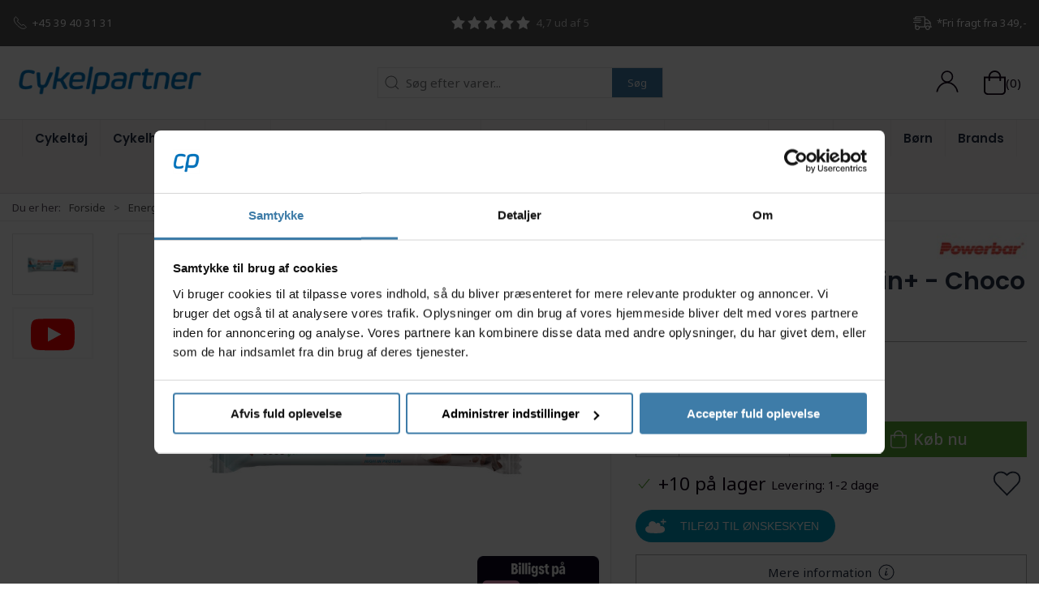

--- FILE ---
content_type: text/html; charset=utf-8
request_url: https://www.youtube-nocookie.com/embed/aRKDLXxLqFU
body_size: 47461
content:
<!DOCTYPE html><html lang="en" dir="ltr" data-cast-api-enabled="true"><head><meta name="viewport" content="width=device-width, initial-scale=1"><script nonce="CE0JoUBpo0HiHd0BtVgkfQ">if ('undefined' == typeof Symbol || 'undefined' == typeof Symbol.iterator) {delete Array.prototype.entries;}</script><style name="www-roboto" nonce="CH798s0sGvL799L1q2PZ-Q">@font-face{font-family:'Roboto';font-style:normal;font-weight:400;font-stretch:100%;src:url(//fonts.gstatic.com/s/roboto/v48/KFO7CnqEu92Fr1ME7kSn66aGLdTylUAMa3GUBHMdazTgWw.woff2)format('woff2');unicode-range:U+0460-052F,U+1C80-1C8A,U+20B4,U+2DE0-2DFF,U+A640-A69F,U+FE2E-FE2F;}@font-face{font-family:'Roboto';font-style:normal;font-weight:400;font-stretch:100%;src:url(//fonts.gstatic.com/s/roboto/v48/KFO7CnqEu92Fr1ME7kSn66aGLdTylUAMa3iUBHMdazTgWw.woff2)format('woff2');unicode-range:U+0301,U+0400-045F,U+0490-0491,U+04B0-04B1,U+2116;}@font-face{font-family:'Roboto';font-style:normal;font-weight:400;font-stretch:100%;src:url(//fonts.gstatic.com/s/roboto/v48/KFO7CnqEu92Fr1ME7kSn66aGLdTylUAMa3CUBHMdazTgWw.woff2)format('woff2');unicode-range:U+1F00-1FFF;}@font-face{font-family:'Roboto';font-style:normal;font-weight:400;font-stretch:100%;src:url(//fonts.gstatic.com/s/roboto/v48/KFO7CnqEu92Fr1ME7kSn66aGLdTylUAMa3-UBHMdazTgWw.woff2)format('woff2');unicode-range:U+0370-0377,U+037A-037F,U+0384-038A,U+038C,U+038E-03A1,U+03A3-03FF;}@font-face{font-family:'Roboto';font-style:normal;font-weight:400;font-stretch:100%;src:url(//fonts.gstatic.com/s/roboto/v48/KFO7CnqEu92Fr1ME7kSn66aGLdTylUAMawCUBHMdazTgWw.woff2)format('woff2');unicode-range:U+0302-0303,U+0305,U+0307-0308,U+0310,U+0312,U+0315,U+031A,U+0326-0327,U+032C,U+032F-0330,U+0332-0333,U+0338,U+033A,U+0346,U+034D,U+0391-03A1,U+03A3-03A9,U+03B1-03C9,U+03D1,U+03D5-03D6,U+03F0-03F1,U+03F4-03F5,U+2016-2017,U+2034-2038,U+203C,U+2040,U+2043,U+2047,U+2050,U+2057,U+205F,U+2070-2071,U+2074-208E,U+2090-209C,U+20D0-20DC,U+20E1,U+20E5-20EF,U+2100-2112,U+2114-2115,U+2117-2121,U+2123-214F,U+2190,U+2192,U+2194-21AE,U+21B0-21E5,U+21F1-21F2,U+21F4-2211,U+2213-2214,U+2216-22FF,U+2308-230B,U+2310,U+2319,U+231C-2321,U+2336-237A,U+237C,U+2395,U+239B-23B7,U+23D0,U+23DC-23E1,U+2474-2475,U+25AF,U+25B3,U+25B7,U+25BD,U+25C1,U+25CA,U+25CC,U+25FB,U+266D-266F,U+27C0-27FF,U+2900-2AFF,U+2B0E-2B11,U+2B30-2B4C,U+2BFE,U+3030,U+FF5B,U+FF5D,U+1D400-1D7FF,U+1EE00-1EEFF;}@font-face{font-family:'Roboto';font-style:normal;font-weight:400;font-stretch:100%;src:url(//fonts.gstatic.com/s/roboto/v48/KFO7CnqEu92Fr1ME7kSn66aGLdTylUAMaxKUBHMdazTgWw.woff2)format('woff2');unicode-range:U+0001-000C,U+000E-001F,U+007F-009F,U+20DD-20E0,U+20E2-20E4,U+2150-218F,U+2190,U+2192,U+2194-2199,U+21AF,U+21E6-21F0,U+21F3,U+2218-2219,U+2299,U+22C4-22C6,U+2300-243F,U+2440-244A,U+2460-24FF,U+25A0-27BF,U+2800-28FF,U+2921-2922,U+2981,U+29BF,U+29EB,U+2B00-2BFF,U+4DC0-4DFF,U+FFF9-FFFB,U+10140-1018E,U+10190-1019C,U+101A0,U+101D0-101FD,U+102E0-102FB,U+10E60-10E7E,U+1D2C0-1D2D3,U+1D2E0-1D37F,U+1F000-1F0FF,U+1F100-1F1AD,U+1F1E6-1F1FF,U+1F30D-1F30F,U+1F315,U+1F31C,U+1F31E,U+1F320-1F32C,U+1F336,U+1F378,U+1F37D,U+1F382,U+1F393-1F39F,U+1F3A7-1F3A8,U+1F3AC-1F3AF,U+1F3C2,U+1F3C4-1F3C6,U+1F3CA-1F3CE,U+1F3D4-1F3E0,U+1F3ED,U+1F3F1-1F3F3,U+1F3F5-1F3F7,U+1F408,U+1F415,U+1F41F,U+1F426,U+1F43F,U+1F441-1F442,U+1F444,U+1F446-1F449,U+1F44C-1F44E,U+1F453,U+1F46A,U+1F47D,U+1F4A3,U+1F4B0,U+1F4B3,U+1F4B9,U+1F4BB,U+1F4BF,U+1F4C8-1F4CB,U+1F4D6,U+1F4DA,U+1F4DF,U+1F4E3-1F4E6,U+1F4EA-1F4ED,U+1F4F7,U+1F4F9-1F4FB,U+1F4FD-1F4FE,U+1F503,U+1F507-1F50B,U+1F50D,U+1F512-1F513,U+1F53E-1F54A,U+1F54F-1F5FA,U+1F610,U+1F650-1F67F,U+1F687,U+1F68D,U+1F691,U+1F694,U+1F698,U+1F6AD,U+1F6B2,U+1F6B9-1F6BA,U+1F6BC,U+1F6C6-1F6CF,U+1F6D3-1F6D7,U+1F6E0-1F6EA,U+1F6F0-1F6F3,U+1F6F7-1F6FC,U+1F700-1F7FF,U+1F800-1F80B,U+1F810-1F847,U+1F850-1F859,U+1F860-1F887,U+1F890-1F8AD,U+1F8B0-1F8BB,U+1F8C0-1F8C1,U+1F900-1F90B,U+1F93B,U+1F946,U+1F984,U+1F996,U+1F9E9,U+1FA00-1FA6F,U+1FA70-1FA7C,U+1FA80-1FA89,U+1FA8F-1FAC6,U+1FACE-1FADC,U+1FADF-1FAE9,U+1FAF0-1FAF8,U+1FB00-1FBFF;}@font-face{font-family:'Roboto';font-style:normal;font-weight:400;font-stretch:100%;src:url(//fonts.gstatic.com/s/roboto/v48/KFO7CnqEu92Fr1ME7kSn66aGLdTylUAMa3OUBHMdazTgWw.woff2)format('woff2');unicode-range:U+0102-0103,U+0110-0111,U+0128-0129,U+0168-0169,U+01A0-01A1,U+01AF-01B0,U+0300-0301,U+0303-0304,U+0308-0309,U+0323,U+0329,U+1EA0-1EF9,U+20AB;}@font-face{font-family:'Roboto';font-style:normal;font-weight:400;font-stretch:100%;src:url(//fonts.gstatic.com/s/roboto/v48/KFO7CnqEu92Fr1ME7kSn66aGLdTylUAMa3KUBHMdazTgWw.woff2)format('woff2');unicode-range:U+0100-02BA,U+02BD-02C5,U+02C7-02CC,U+02CE-02D7,U+02DD-02FF,U+0304,U+0308,U+0329,U+1D00-1DBF,U+1E00-1E9F,U+1EF2-1EFF,U+2020,U+20A0-20AB,U+20AD-20C0,U+2113,U+2C60-2C7F,U+A720-A7FF;}@font-face{font-family:'Roboto';font-style:normal;font-weight:400;font-stretch:100%;src:url(//fonts.gstatic.com/s/roboto/v48/KFO7CnqEu92Fr1ME7kSn66aGLdTylUAMa3yUBHMdazQ.woff2)format('woff2');unicode-range:U+0000-00FF,U+0131,U+0152-0153,U+02BB-02BC,U+02C6,U+02DA,U+02DC,U+0304,U+0308,U+0329,U+2000-206F,U+20AC,U+2122,U+2191,U+2193,U+2212,U+2215,U+FEFF,U+FFFD;}@font-face{font-family:'Roboto';font-style:normal;font-weight:500;font-stretch:100%;src:url(//fonts.gstatic.com/s/roboto/v48/KFO7CnqEu92Fr1ME7kSn66aGLdTylUAMa3GUBHMdazTgWw.woff2)format('woff2');unicode-range:U+0460-052F,U+1C80-1C8A,U+20B4,U+2DE0-2DFF,U+A640-A69F,U+FE2E-FE2F;}@font-face{font-family:'Roboto';font-style:normal;font-weight:500;font-stretch:100%;src:url(//fonts.gstatic.com/s/roboto/v48/KFO7CnqEu92Fr1ME7kSn66aGLdTylUAMa3iUBHMdazTgWw.woff2)format('woff2');unicode-range:U+0301,U+0400-045F,U+0490-0491,U+04B0-04B1,U+2116;}@font-face{font-family:'Roboto';font-style:normal;font-weight:500;font-stretch:100%;src:url(//fonts.gstatic.com/s/roboto/v48/KFO7CnqEu92Fr1ME7kSn66aGLdTylUAMa3CUBHMdazTgWw.woff2)format('woff2');unicode-range:U+1F00-1FFF;}@font-face{font-family:'Roboto';font-style:normal;font-weight:500;font-stretch:100%;src:url(//fonts.gstatic.com/s/roboto/v48/KFO7CnqEu92Fr1ME7kSn66aGLdTylUAMa3-UBHMdazTgWw.woff2)format('woff2');unicode-range:U+0370-0377,U+037A-037F,U+0384-038A,U+038C,U+038E-03A1,U+03A3-03FF;}@font-face{font-family:'Roboto';font-style:normal;font-weight:500;font-stretch:100%;src:url(//fonts.gstatic.com/s/roboto/v48/KFO7CnqEu92Fr1ME7kSn66aGLdTylUAMawCUBHMdazTgWw.woff2)format('woff2');unicode-range:U+0302-0303,U+0305,U+0307-0308,U+0310,U+0312,U+0315,U+031A,U+0326-0327,U+032C,U+032F-0330,U+0332-0333,U+0338,U+033A,U+0346,U+034D,U+0391-03A1,U+03A3-03A9,U+03B1-03C9,U+03D1,U+03D5-03D6,U+03F0-03F1,U+03F4-03F5,U+2016-2017,U+2034-2038,U+203C,U+2040,U+2043,U+2047,U+2050,U+2057,U+205F,U+2070-2071,U+2074-208E,U+2090-209C,U+20D0-20DC,U+20E1,U+20E5-20EF,U+2100-2112,U+2114-2115,U+2117-2121,U+2123-214F,U+2190,U+2192,U+2194-21AE,U+21B0-21E5,U+21F1-21F2,U+21F4-2211,U+2213-2214,U+2216-22FF,U+2308-230B,U+2310,U+2319,U+231C-2321,U+2336-237A,U+237C,U+2395,U+239B-23B7,U+23D0,U+23DC-23E1,U+2474-2475,U+25AF,U+25B3,U+25B7,U+25BD,U+25C1,U+25CA,U+25CC,U+25FB,U+266D-266F,U+27C0-27FF,U+2900-2AFF,U+2B0E-2B11,U+2B30-2B4C,U+2BFE,U+3030,U+FF5B,U+FF5D,U+1D400-1D7FF,U+1EE00-1EEFF;}@font-face{font-family:'Roboto';font-style:normal;font-weight:500;font-stretch:100%;src:url(//fonts.gstatic.com/s/roboto/v48/KFO7CnqEu92Fr1ME7kSn66aGLdTylUAMaxKUBHMdazTgWw.woff2)format('woff2');unicode-range:U+0001-000C,U+000E-001F,U+007F-009F,U+20DD-20E0,U+20E2-20E4,U+2150-218F,U+2190,U+2192,U+2194-2199,U+21AF,U+21E6-21F0,U+21F3,U+2218-2219,U+2299,U+22C4-22C6,U+2300-243F,U+2440-244A,U+2460-24FF,U+25A0-27BF,U+2800-28FF,U+2921-2922,U+2981,U+29BF,U+29EB,U+2B00-2BFF,U+4DC0-4DFF,U+FFF9-FFFB,U+10140-1018E,U+10190-1019C,U+101A0,U+101D0-101FD,U+102E0-102FB,U+10E60-10E7E,U+1D2C0-1D2D3,U+1D2E0-1D37F,U+1F000-1F0FF,U+1F100-1F1AD,U+1F1E6-1F1FF,U+1F30D-1F30F,U+1F315,U+1F31C,U+1F31E,U+1F320-1F32C,U+1F336,U+1F378,U+1F37D,U+1F382,U+1F393-1F39F,U+1F3A7-1F3A8,U+1F3AC-1F3AF,U+1F3C2,U+1F3C4-1F3C6,U+1F3CA-1F3CE,U+1F3D4-1F3E0,U+1F3ED,U+1F3F1-1F3F3,U+1F3F5-1F3F7,U+1F408,U+1F415,U+1F41F,U+1F426,U+1F43F,U+1F441-1F442,U+1F444,U+1F446-1F449,U+1F44C-1F44E,U+1F453,U+1F46A,U+1F47D,U+1F4A3,U+1F4B0,U+1F4B3,U+1F4B9,U+1F4BB,U+1F4BF,U+1F4C8-1F4CB,U+1F4D6,U+1F4DA,U+1F4DF,U+1F4E3-1F4E6,U+1F4EA-1F4ED,U+1F4F7,U+1F4F9-1F4FB,U+1F4FD-1F4FE,U+1F503,U+1F507-1F50B,U+1F50D,U+1F512-1F513,U+1F53E-1F54A,U+1F54F-1F5FA,U+1F610,U+1F650-1F67F,U+1F687,U+1F68D,U+1F691,U+1F694,U+1F698,U+1F6AD,U+1F6B2,U+1F6B9-1F6BA,U+1F6BC,U+1F6C6-1F6CF,U+1F6D3-1F6D7,U+1F6E0-1F6EA,U+1F6F0-1F6F3,U+1F6F7-1F6FC,U+1F700-1F7FF,U+1F800-1F80B,U+1F810-1F847,U+1F850-1F859,U+1F860-1F887,U+1F890-1F8AD,U+1F8B0-1F8BB,U+1F8C0-1F8C1,U+1F900-1F90B,U+1F93B,U+1F946,U+1F984,U+1F996,U+1F9E9,U+1FA00-1FA6F,U+1FA70-1FA7C,U+1FA80-1FA89,U+1FA8F-1FAC6,U+1FACE-1FADC,U+1FADF-1FAE9,U+1FAF0-1FAF8,U+1FB00-1FBFF;}@font-face{font-family:'Roboto';font-style:normal;font-weight:500;font-stretch:100%;src:url(//fonts.gstatic.com/s/roboto/v48/KFO7CnqEu92Fr1ME7kSn66aGLdTylUAMa3OUBHMdazTgWw.woff2)format('woff2');unicode-range:U+0102-0103,U+0110-0111,U+0128-0129,U+0168-0169,U+01A0-01A1,U+01AF-01B0,U+0300-0301,U+0303-0304,U+0308-0309,U+0323,U+0329,U+1EA0-1EF9,U+20AB;}@font-face{font-family:'Roboto';font-style:normal;font-weight:500;font-stretch:100%;src:url(//fonts.gstatic.com/s/roboto/v48/KFO7CnqEu92Fr1ME7kSn66aGLdTylUAMa3KUBHMdazTgWw.woff2)format('woff2');unicode-range:U+0100-02BA,U+02BD-02C5,U+02C7-02CC,U+02CE-02D7,U+02DD-02FF,U+0304,U+0308,U+0329,U+1D00-1DBF,U+1E00-1E9F,U+1EF2-1EFF,U+2020,U+20A0-20AB,U+20AD-20C0,U+2113,U+2C60-2C7F,U+A720-A7FF;}@font-face{font-family:'Roboto';font-style:normal;font-weight:500;font-stretch:100%;src:url(//fonts.gstatic.com/s/roboto/v48/KFO7CnqEu92Fr1ME7kSn66aGLdTylUAMa3yUBHMdazQ.woff2)format('woff2');unicode-range:U+0000-00FF,U+0131,U+0152-0153,U+02BB-02BC,U+02C6,U+02DA,U+02DC,U+0304,U+0308,U+0329,U+2000-206F,U+20AC,U+2122,U+2191,U+2193,U+2212,U+2215,U+FEFF,U+FFFD;}</style><script name="www-roboto" nonce="CE0JoUBpo0HiHd0BtVgkfQ">if (document.fonts && document.fonts.load) {document.fonts.load("400 10pt Roboto", "E"); document.fonts.load("500 10pt Roboto", "E");}</script><link rel="stylesheet" href="/s/player/b95b0e7a/www-player.css" name="www-player" nonce="CH798s0sGvL799L1q2PZ-Q"><style nonce="CH798s0sGvL799L1q2PZ-Q">html {overflow: hidden;}body {font: 12px Roboto, Arial, sans-serif; background-color: #000; color: #fff; height: 100%; width: 100%; overflow: hidden; position: absolute; margin: 0; padding: 0;}#player {width: 100%; height: 100%;}h1 {text-align: center; color: #fff;}h3 {margin-top: 6px; margin-bottom: 3px;}.player-unavailable {position: absolute; top: 0; left: 0; right: 0; bottom: 0; padding: 25px; font-size: 13px; background: url(/img/meh7.png) 50% 65% no-repeat;}.player-unavailable .message {text-align: left; margin: 0 -5px 15px; padding: 0 5px 14px; border-bottom: 1px solid #888; font-size: 19px; font-weight: normal;}.player-unavailable a {color: #167ac6; text-decoration: none;}</style><script nonce="CE0JoUBpo0HiHd0BtVgkfQ">var ytcsi={gt:function(n){n=(n||"")+"data_";return ytcsi[n]||(ytcsi[n]={tick:{},info:{},gel:{preLoggedGelInfos:[]}})},now:window.performance&&window.performance.timing&&window.performance.now&&window.performance.timing.navigationStart?function(){return window.performance.timing.navigationStart+window.performance.now()}:function(){return(new Date).getTime()},tick:function(l,t,n){var ticks=ytcsi.gt(n).tick;var v=t||ytcsi.now();if(ticks[l]){ticks["_"+l]=ticks["_"+l]||[ticks[l]];ticks["_"+l].push(v)}ticks[l]=
v},info:function(k,v,n){ytcsi.gt(n).info[k]=v},infoGel:function(p,n){ytcsi.gt(n).gel.preLoggedGelInfos.push(p)},setStart:function(t,n){ytcsi.tick("_start",t,n)}};
(function(w,d){function isGecko(){if(!w.navigator)return false;try{if(w.navigator.userAgentData&&w.navigator.userAgentData.brands&&w.navigator.userAgentData.brands.length){var brands=w.navigator.userAgentData.brands;var i=0;for(;i<brands.length;i++)if(brands[i]&&brands[i].brand==="Firefox")return true;return false}}catch(e){setTimeout(function(){throw e;})}if(!w.navigator.userAgent)return false;var ua=w.navigator.userAgent;return ua.indexOf("Gecko")>0&&ua.toLowerCase().indexOf("webkit")<0&&ua.indexOf("Edge")<
0&&ua.indexOf("Trident")<0&&ua.indexOf("MSIE")<0}ytcsi.setStart(w.performance?w.performance.timing.responseStart:null);var isPrerender=(d.visibilityState||d.webkitVisibilityState)=="prerender";var vName=!d.visibilityState&&d.webkitVisibilityState?"webkitvisibilitychange":"visibilitychange";if(isPrerender){var startTick=function(){ytcsi.setStart();d.removeEventListener(vName,startTick)};d.addEventListener(vName,startTick,false)}if(d.addEventListener)d.addEventListener(vName,function(){ytcsi.tick("vc")},
false);if(isGecko()){var isHidden=(d.visibilityState||d.webkitVisibilityState)=="hidden";if(isHidden)ytcsi.tick("vc")}var slt=function(el,t){setTimeout(function(){var n=ytcsi.now();el.loadTime=n;if(el.slt)el.slt()},t)};w.__ytRIL=function(el){if(!el.getAttribute("data-thumb"))if(w.requestAnimationFrame)w.requestAnimationFrame(function(){slt(el,0)});else slt(el,16)}})(window,document);
</script><script nonce="CE0JoUBpo0HiHd0BtVgkfQ">var ytcfg={d:function(){return window.yt&&yt.config_||ytcfg.data_||(ytcfg.data_={})},get:function(k,o){return k in ytcfg.d()?ytcfg.d()[k]:o},set:function(){var a=arguments;if(a.length>1)ytcfg.d()[a[0]]=a[1];else{var k;for(k in a[0])ytcfg.d()[k]=a[0][k]}}};
ytcfg.set({"CLIENT_CANARY_STATE":"none","DEVICE":"cbr\u003dChrome\u0026cbrand\u003dapple\u0026cbrver\u003d131.0.0.0\u0026ceng\u003dWebKit\u0026cengver\u003d537.36\u0026cos\u003dMacintosh\u0026cosver\u003d10_15_7\u0026cplatform\u003dDESKTOP","EVENT_ID":"_B5qacXpA-Kp_tcPxffY6Q4","EXPERIMENT_FLAGS":{"ab_det_apm":true,"ab_det_el_h":true,"ab_det_em_inj":true,"ab_l_sig_st":true,"ab_l_sig_st_e":true,"action_companion_center_align_description":true,"allow_skip_networkless":true,"always_send_and_write":true,"att_web_record_metrics":true,"attmusi":true,"c3_enable_button_impression_logging":true,"c3_watch_page_component":true,"cancel_pending_navs":true,"clean_up_manual_attribution_header":true,"config_age_report_killswitch":true,"cow_optimize_idom_compat":true,"csi_config_handling_infra":true,"csi_on_gel":true,"delhi_mweb_colorful_sd":true,"delhi_mweb_colorful_sd_v2":true,"deprecate_csi_has_info":true,"deprecate_pair_servlet_enabled":true,"desktop_sparkles_light_cta_button":true,"disable_cached_masthead_data":true,"disable_child_node_auto_formatted_strings":true,"disable_enf_isd":true,"disable_log_to_visitor_layer":true,"disable_pacf_logging_for_memory_limited_tv":true,"embeds_enable_eid_enforcement_for_youtube":true,"embeds_enable_info_panel_dismissal":true,"embeds_enable_pfp_always_unbranded":true,"embeds_muted_autoplay_sound_fix":true,"embeds_serve_es6_client":true,"embeds_web_nwl_disable_nocookie":true,"embeds_web_updated_shorts_definition_fix":true,"enable_active_view_display_ad_renderer_web_home":true,"enable_ad_disclosure_banner_a11y_fix":true,"enable_chips_shelf_view_model_fully_reactive":true,"enable_client_creator_goal_ticker_bar_revamp":true,"enable_client_only_wiz_direct_reactions":true,"enable_client_sli_logging":true,"enable_client_streamz_web":true,"enable_client_ve_spec":true,"enable_cloud_save_error_popup_after_retry":true,"enable_cookie_reissue_iframe":true,"enable_dai_sdf_h5_preroll":true,"enable_datasync_id_header_in_web_vss_pings":true,"enable_default_mono_cta_migration_web_client":true,"enable_dma_post_enforcement":true,"enable_docked_chat_messages":true,"enable_entity_store_from_dependency_injection":true,"enable_inline_muted_playback_on_web_search":true,"enable_inline_muted_playback_on_web_search_for_vdc":true,"enable_inline_muted_playback_on_web_search_for_vdcb":true,"enable_is_extended_monitoring":true,"enable_is_mini_app_page_active_bugfix":true,"enable_live_overlay_feed_in_live_chat":true,"enable_logging_first_user_action_after_game_ready":true,"enable_ltc_param_fetch_from_innertube":true,"enable_masthead_mweb_padding_fix":true,"enable_menu_renderer_button_in_mweb_hclr":true,"enable_mini_app_command_handler_mweb_fix":true,"enable_mini_app_iframe_loaded_logging":true,"enable_mini_guide_downloads_item":true,"enable_mixed_direction_formatted_strings":true,"enable_mweb_livestream_ui_update":true,"enable_mweb_new_caption_language_picker":true,"enable_names_handles_account_switcher":true,"enable_network_request_logging_on_game_events":true,"enable_new_paid_product_placement":true,"enable_obtaining_ppn_query_param":true,"enable_open_in_new_tab_icon_for_short_dr_for_desktop_search":true,"enable_open_yt_content":true,"enable_origin_query_parameter_bugfix":true,"enable_pause_ads_on_ytv_html5":true,"enable_payments_purchase_manager":true,"enable_pdp_icon_prefetch":true,"enable_pl_r_si_fa":true,"enable_place_pivot_url":true,"enable_playable_a11y_label_with_badge_text":true,"enable_pv_screen_modern_text":true,"enable_removing_navbar_title_on_hashtag_page_mweb":true,"enable_resetting_scroll_position_on_flow_change":true,"enable_rta_manager":true,"enable_sdf_companion_h5":true,"enable_sdf_dai_h5_midroll":true,"enable_sdf_h5_endemic_mid_post_roll":true,"enable_sdf_on_h5_unplugged_vod_midroll":true,"enable_sdf_shorts_player_bytes_h5":true,"enable_sdk_performance_network_logging":true,"enable_sending_unwrapped_game_audio_as_serialized_metadata":true,"enable_sfv_effect_pivot_url":true,"enable_shorts_new_carousel":true,"enable_skip_ad_guidance_prompt":true,"enable_skippable_ads_for_unplugged_ad_pod":true,"enable_smearing_expansion_dai":true,"enable_third_party_info":true,"enable_time_out_messages":true,"enable_timeline_view_modern_transcript_fe":true,"enable_video_display_compact_button_group_for_desktop_search":true,"enable_watch_next_pause_autoplay_lact":true,"enable_web_home_top_landscape_image_layout_level_click":true,"enable_web_tiered_gel":true,"enable_window_constrained_buy_flow_dialog":true,"enable_wiz_queue_effect_and_on_init_initial_runs":true,"enable_ypc_spinners":true,"enable_yt_ata_iframe_authuser":true,"export_networkless_options":true,"export_player_version_to_ytconfig":true,"fill_single_video_with_notify_to_lasr":true,"fix_ad_miniplayer_controls_rendering":true,"fix_ads_tracking_for_swf_config_deprecation_mweb":true,"h5_companion_enable_adcpn_macro_substitution_for_click_pings":true,"h5_inplayer_enable_adcpn_macro_substitution_for_click_pings":true,"h5_reset_cache_and_filter_before_update_masthead":true,"hide_channel_creation_title_for_mweb":true,"high_ccv_client_side_caching_h5":true,"html5_log_trigger_events_with_debug_data":true,"html5_ssdai_enable_media_end_cue_range":true,"il_attach_cache_limit":true,"il_use_view_model_logging_context":true,"is_browser_support_for_webcam_streaming":true,"json_condensed_response":true,"kev_adb_pg":true,"kevlar_gel_error_routing":true,"kevlar_watch_cinematics":true,"live_chat_enable_controller_extraction":true,"live_chat_enable_rta_manager":true,"live_chat_increased_min_height":true,"log_click_with_layer_from_element_in_command_handler":true,"log_errors_through_nwl_on_retry":true,"mdx_enable_privacy_disclosure_ui":true,"mdx_load_cast_api_bootstrap_script":true,"medium_progress_bar_modification":true,"migrate_remaining_web_ad_badges_to_innertube":true,"mobile_account_menu_refresh":true,"mweb_a11y_enable_player_controls_invisible_toggle":true,"mweb_account_linking_noapp":true,"mweb_after_render_to_scheduler":true,"mweb_allow_modern_search_suggest_behavior":true,"mweb_animated_actions":true,"mweb_app_upsell_button_direct_to_app":true,"mweb_big_progress_bar":true,"mweb_c3_disable_carve_out":true,"mweb_c3_disable_carve_out_keep_external_links":true,"mweb_c3_enable_adaptive_signals":true,"mweb_c3_endscreen":true,"mweb_c3_endscreen_v2":true,"mweb_c3_library_page_enable_recent_shelf":true,"mweb_c3_remove_web_navigation_endpoint_data":true,"mweb_c3_use_canonical_from_player_response":true,"mweb_cinematic_watch":true,"mweb_command_handler":true,"mweb_delay_watch_initial_data":true,"mweb_disable_searchbar_scroll":true,"mweb_enable_fine_scrubbing_for_recs":true,"mweb_enable_keto_batch_player_fullscreen":true,"mweb_enable_keto_batch_player_progress_bar":true,"mweb_enable_keto_batch_player_tooltips":true,"mweb_enable_lockup_view_model_for_ucp":true,"mweb_enable_more_drawer":true,"mweb_enable_optional_fullscreen_landscape_locking":true,"mweb_enable_overlay_touch_manager":true,"mweb_enable_premium_carve_out_fix":true,"mweb_enable_refresh_detection":true,"mweb_enable_search_imp":true,"mweb_enable_sequence_signal":true,"mweb_enable_shorts_pivot_button":true,"mweb_enable_shorts_video_preload":true,"mweb_enable_skippables_on_jio_phone":true,"mweb_enable_storyboards":true,"mweb_enable_two_line_title_on_shorts":true,"mweb_enable_varispeed_controller":true,"mweb_enable_warm_channel_requests":true,"mweb_enable_watch_feed_infinite_scroll":true,"mweb_enable_wrapped_unplugged_pause_membership_dialog_renderer":true,"mweb_filter_video_format_in_webfe":true,"mweb_fix_livestream_seeking":true,"mweb_fix_monitor_visibility_after_render":true,"mweb_fix_section_list_continuation_item_renderers":true,"mweb_force_ios_fallback_to_native_control":true,"mweb_fp_auto_fullscreen":true,"mweb_fullscreen_controls":true,"mweb_fullscreen_controls_action_buttons":true,"mweb_fullscreen_watch_system":true,"mweb_home_reactive_shorts":true,"mweb_innertube_search_command":true,"mweb_lang_in_html":true,"mweb_like_button_synced_with_entities":true,"mweb_logo_use_home_page_ve":true,"mweb_module_decoration":true,"mweb_native_control_in_faux_fullscreen_shared":true,"mweb_panel_container_inert":true,"mweb_player_control_on_hover":true,"mweb_player_delhi_dtts":true,"mweb_player_settings_use_bottom_sheet":true,"mweb_player_show_previous_next_buttons_in_playlist":true,"mweb_player_skip_no_op_state_changes":true,"mweb_player_user_select_none":true,"mweb_playlist_engagement_panel":true,"mweb_progress_bar_seek_on_mouse_click":true,"mweb_pull_2_full":true,"mweb_pull_2_full_enable_touch_handlers":true,"mweb_schedule_warm_watch_response":true,"mweb_searchbox_legacy_navigation":true,"mweb_see_fewer_shorts":true,"mweb_sheets_ui_refresh":true,"mweb_shorts_comments_panel_id_change":true,"mweb_shorts_early_continuation":true,"mweb_show_ios_smart_banner":true,"mweb_use_server_url_on_startup":true,"mweb_watch_captions_enable_auto_translate":true,"mweb_watch_captions_set_default_size":true,"mweb_watch_stop_scheduler_on_player_response":true,"mweb_watchfeed_big_thumbnails":true,"mweb_yt_searchbox":true,"networkless_logging":true,"no_client_ve_attach_unless_shown":true,"nwl_send_from_memory_when_online":true,"pageid_as_header_web":true,"playback_settings_use_switch_menu":true,"player_controls_autonav_fix":true,"player_controls_skip_double_signal_update":true,"polymer_bad_build_labels":true,"polymer_verifiy_app_state":true,"qoe_send_and_write":true,"remove_masthead_channel_banner_on_refresh":true,"remove_slot_id_exited_trigger_for_dai_in_player_slot_expire":true,"replace_client_url_parsing_with_server_signal":true,"service_worker_enabled":true,"service_worker_push_enabled":true,"service_worker_push_home_page_prompt":true,"service_worker_push_watch_page_prompt":true,"shell_load_gcf":true,"shorten_initial_gel_batch_timeout":true,"should_use_yt_voice_endpoint_in_kaios":true,"skip_invalid_ytcsi_ticks":true,"skip_setting_info_in_csi_data_object":true,"smarter_ve_dedupping":true,"speedmaster_no_seek":true,"start_client_gcf_mweb":true,"stop_handling_click_for_non_rendering_overlay_layout":true,"suppress_error_204_logging":true,"synced_panel_scrolling_controller":true,"use_event_time_ms_header":true,"use_fifo_for_networkless":true,"use_player_abuse_bg_library":true,"use_request_time_ms_header":true,"use_session_based_sampling":true,"use_thumbnail_overlay_time_status_renderer_for_live_badge":true,"use_ts_visibilitylogger":true,"vss_final_ping_send_and_write":true,"vss_playback_use_send_and_write":true,"web_adaptive_repeat_ase":true,"web_always_load_chat_support":true,"web_animated_like":true,"web_api_url":true,"web_autonav_allow_off_by_default":true,"web_button_vm_refactor_disabled":true,"web_c3_log_app_init_finish":true,"web_csi_action_sampling_enabled":true,"web_dedupe_ve_grafting":true,"web_disable_backdrop_filter":true,"web_enable_ab_rsp_cl":true,"web_enable_course_icon_update":true,"web_enable_error_204":true,"web_enable_horizontal_video_attributes_section":true,"web_fix_segmented_like_dislike_undefined":true,"web_gcf_hashes_innertube":true,"web_gel_timeout_cap":true,"web_metadata_carousel_elref_bugfix":true,"web_parent_target_for_sheets":true,"web_persist_server_autonav_state_on_client":true,"web_playback_associated_log_ctt":true,"web_playback_associated_ve":true,"web_prefetch_preload_video":true,"web_progress_bar_draggable":true,"web_resizable_advertiser_banner_on_masthead_safari_fix":true,"web_scheduler_auto_init":true,"web_shorts_just_watched_on_channel_and_pivot_study":true,"web_shorts_just_watched_overlay":true,"web_shorts_pivot_button_view_model_reactive":true,"web_update_panel_visibility_logging_fix":true,"web_video_attribute_view_model_a11y_fix":true,"web_watch_controls_state_signals":true,"web_wiz_attributed_string":true,"web_yt_config_context":true,"webfe_mweb_watch_microdata":true,"webfe_watch_shorts_canonical_url_fix":true,"webpo_exit_on_net_err":true,"wiz_diff_overwritable":true,"wiz_memoize_stamper_items":true,"woffle_used_state_report":true,"wpo_gel_strz":true,"ytcp_paper_tooltip_use_scoped_owner_root":true,"ytidb_clear_embedded_player":true,"H5_async_logging_delay_ms":30000.0,"attention_logging_scroll_throttle":500.0,"autoplay_pause_by_lact_sampling_fraction":0.0,"cinematic_watch_effect_opacity":0.4,"log_window_onerror_fraction":0.1,"speedmaster_playback_rate":2.0,"tv_pacf_logging_sample_rate":0.01,"web_attention_logging_scroll_throttle":500.0,"web_load_prediction_threshold":0.1,"web_navigation_prediction_threshold":0.1,"web_pbj_log_warning_rate":0.0,"web_system_health_fraction":0.01,"ytidb_transaction_ended_event_rate_limit":0.02,"active_time_update_interval_ms":10000,"att_init_delay":500,"autoplay_pause_by_lact_sec":0,"botguard_async_snapshot_timeout_ms":3000,"check_navigator_accuracy_timeout_ms":0,"cinematic_watch_css_filter_blur_strength":40,"cinematic_watch_fade_out_duration":500,"close_webview_delay_ms":100,"cloud_save_game_data_rate_limit_ms":3000,"compression_disable_point":10,"custom_active_view_tos_timeout_ms":3600000,"embeds_widget_poll_interval_ms":0,"gel_min_batch_size":3,"gel_queue_timeout_max_ms":60000,"get_async_timeout_ms":60000,"hide_cta_for_home_web_video_ads_animate_in_time":2,"html5_byterate_soft_cap":0,"initial_gel_batch_timeout":2000,"max_body_size_to_compress":500000,"max_prefetch_window_sec_for_livestream_optimization":10,"min_prefetch_offset_sec_for_livestream_optimization":20,"mini_app_container_iframe_src_update_delay_ms":0,"multiple_preview_news_duration_time":11000,"mweb_c3_toast_duration_ms":5000,"mweb_deep_link_fallback_timeout_ms":10000,"mweb_delay_response_received_actions":100,"mweb_fp_dpad_rate_limit_ms":0,"mweb_fp_dpad_watch_title_clamp_lines":0,"mweb_history_manager_cache_size":100,"mweb_ios_fullscreen_playback_transition_delay_ms":500,"mweb_ios_fullscreen_system_pause_epilson_ms":0,"mweb_override_response_store_expiration_ms":0,"mweb_shorts_early_continuation_trigger_threshold":4,"mweb_w2w_max_age_seconds":0,"mweb_watch_captions_default_size":2,"neon_dark_launch_gradient_count":0,"network_polling_interval":30000,"play_click_interval_ms":30000,"play_ping_interval_ms":10000,"prefetch_comments_ms_after_video":0,"send_config_hash_timer":0,"service_worker_push_logged_out_prompt_watches":-1,"service_worker_push_prompt_cap":-1,"service_worker_push_prompt_delay_microseconds":3888000000000,"show_mini_app_ad_frequency_cap_ms":300000,"slow_compressions_before_abandon_count":4,"speedmaster_cancellation_movement_dp":10,"speedmaster_touch_activation_ms":500,"web_attention_logging_throttle":500,"web_foreground_heartbeat_interval_ms":28000,"web_gel_debounce_ms":10000,"web_logging_max_batch":100,"web_max_tracing_events":50,"web_tracing_session_replay":0,"wil_icon_max_concurrent_fetches":9999,"ytidb_remake_db_retries":3,"ytidb_reopen_db_retries":3,"WebClientReleaseProcessCritical__youtube_embeds_client_version_override":"","WebClientReleaseProcessCritical__youtube_embeds_web_client_version_override":"","WebClientReleaseProcessCritical__youtube_mweb_client_version_override":"","debug_forced_internalcountrycode":"","embeds_web_synth_ch_headers_banned_urls_regex":"","enable_web_media_service":"DISABLED","il_payload_scraping":"","live_chat_unicode_emoji_json_url":"https://www.gstatic.com/youtube/img/emojis/emojis-svg-9.json","mweb_deep_link_feature_tag_suffix":"11268432","mweb_enable_shorts_innertube_player_prefetch_trigger":"NONE","mweb_fp_dpad":"home,search,browse,channel,create_channel,experiments,settings,trending,oops,404,paid_memberships,sponsorship,premium,shorts","mweb_fp_dpad_linear_navigation":"","mweb_fp_dpad_linear_navigation_visitor":"","mweb_fp_dpad_visitor":"","mweb_preload_video_by_player_vars":"","mweb_sign_in_button_style":"STYLE_SUGGESTIVE_AVATAR","place_pivot_triggering_container_alternate":"","place_pivot_triggering_counterfactual_container_alternate":"","search_ui_mweb_searchbar_restyle":"DEFAULT","service_worker_push_force_notification_prompt_tag":"1","service_worker_scope":"/","suggest_exp_str":"","web_client_version_override":"","kevlar_command_handler_command_banlist":[],"mini_app_ids_without_game_ready":["UgkxHHtsak1SC8mRGHMZewc4HzeAY3yhPPmJ","Ugkx7OgzFqE6z_5Mtf4YsotGfQNII1DF_RBm"],"web_op_signal_type_banlist":[],"web_tracing_enabled_spans":["event","command"]},"GAPI_HINT_PARAMS":"m;/_/scs/abc-static/_/js/k\u003dgapi.gapi.en.FZb77tO2YW4.O/d\u003d1/rs\u003dAHpOoo8lqavmo6ayfVxZovyDiP6g3TOVSQ/m\u003d__features__","GAPI_HOST":"https://apis.google.com","GAPI_LOCALE":"en_US","GL":"US","HL":"en","HTML_DIR":"ltr","HTML_LANG":"en","INNERTUBE_API_KEY":"AIzaSyAO_FJ2SlqU8Q4STEHLGCilw_Y9_11qcW8","INNERTUBE_API_VERSION":"v1","INNERTUBE_CLIENT_NAME":"WEB_EMBEDDED_PLAYER","INNERTUBE_CLIENT_VERSION":"1.20260115.01.00","INNERTUBE_CONTEXT":{"client":{"hl":"en","gl":"US","remoteHost":"3.16.13.219","deviceMake":"Apple","deviceModel":"","visitorData":"CgszTkJncHU5RE1MNCj8vajLBjIKCgJVUxIEGgAgUw%3D%3D","userAgent":"Mozilla/5.0 (Macintosh; Intel Mac OS X 10_15_7) AppleWebKit/537.36 (KHTML, like Gecko) Chrome/131.0.0.0 Safari/537.36; ClaudeBot/1.0; +claudebot@anthropic.com),gzip(gfe)","clientName":"WEB_EMBEDDED_PLAYER","clientVersion":"1.20260115.01.00","osName":"Macintosh","osVersion":"10_15_7","originalUrl":"https://www.youtube-nocookie.com/embed/aRKDLXxLqFU","platform":"DESKTOP","clientFormFactor":"UNKNOWN_FORM_FACTOR","configInfo":{"appInstallData":"[base64]%3D"},"browserName":"Chrome","browserVersion":"131.0.0.0","acceptHeader":"text/html,application/xhtml+xml,application/xml;q\u003d0.9,image/webp,image/apng,*/*;q\u003d0.8,application/signed-exchange;v\u003db3;q\u003d0.9","deviceExperimentId":"ChxOelU1TlRreE56YzVNRGt4TXpZd01qUXlNZz09EPy9qMsGGPy9qMsG","rolloutToken":"CKjS_MWorOYZEKL-prr4j5IDGKL-prr4j5ID"},"user":{"lockedSafetyMode":false},"request":{"useSsl":true},"clickTracking":{"clickTrackingParams":"IhMIxdemuviPkgMV4pT/BB3FOzbt"},"thirdParty":{"embeddedPlayerContext":{"embeddedPlayerEncryptedContext":"AD5ZzFStyFsM56o4KUNr5eDi7nDPWTMD-kyj3dFLF28HTFwKdiO6YdxKzXDJHfFpOdjPcn85121ZU_dt7rJGm7wCb8mmwEZbweAs3WfCT4HYqCGGDBsFhZILLczc3QtpxmwrHael","ancestorOriginsSupported":false}}},"INNERTUBE_CONTEXT_CLIENT_NAME":56,"INNERTUBE_CONTEXT_CLIENT_VERSION":"1.20260115.01.00","INNERTUBE_CONTEXT_GL":"US","INNERTUBE_CONTEXT_HL":"en","LATEST_ECATCHER_SERVICE_TRACKING_PARAMS":{"client.name":"WEB_EMBEDDED_PLAYER","client.jsfeat":"2021"},"LOGGED_IN":false,"PAGE_BUILD_LABEL":"youtube.embeds.web_20260115_01_RC00","PAGE_CL":856520259,"SERVER_NAME":"WebFE","VISITOR_DATA":"CgszTkJncHU5RE1MNCj8vajLBjIKCgJVUxIEGgAgUw%3D%3D","WEB_PLAYER_CONTEXT_CONFIGS":{"WEB_PLAYER_CONTEXT_CONFIG_ID_EMBEDDED_PLAYER":{"rootElementId":"movie_player","jsUrl":"/s/player/b95b0e7a/player_ias.vflset/en_US/base.js","cssUrl":"/s/player/b95b0e7a/www-player.css","contextId":"WEB_PLAYER_CONTEXT_CONFIG_ID_EMBEDDED_PLAYER","eventLabel":"embedded","contentRegion":"US","hl":"en_US","hostLanguage":"en","innertubeApiKey":"AIzaSyAO_FJ2SlqU8Q4STEHLGCilw_Y9_11qcW8","innertubeApiVersion":"v1","innertubeContextClientVersion":"1.20260115.01.00","device":{"brand":"apple","model":"","browser":"Chrome","browserVersion":"131.0.0.0","os":"Macintosh","osVersion":"10_15_7","platform":"DESKTOP","interfaceName":"WEB_EMBEDDED_PLAYER","interfaceVersion":"1.20260115.01.00"},"serializedExperimentIds":"24004644,51010235,51063643,51098299,51204329,51222973,51340662,51349914,51353393,51366423,51389629,51404808,51404810,51459424,51484222,51490331,51500051,51505436,51530495,51534669,51560386,51565115,51566373,51578632,51583568,51583821,51585555,51586115,51605258,51605395,51611457,51615068,51620867,51621065,51622845,51632249,51637029,51638932,51639092,51648336,51656217,51666463,51666850,51668379,51672162,51681662,51683502,51684301,51684306,51691590,51693510,51693994,51696107,51696619,51697032,51700777,51704637,51705183,51705185,51707620,51709242,51711227,51711298,51712601,51713237,51714463,51717474,51719410,51719588,51719628,51724103,51735451,51738919,51741220,51742824,51744563","serializedExperimentFlags":"H5_async_logging_delay_ms\u003d30000.0\u0026PlayerWeb__h5_enable_advisory_rating_restrictions\u003dtrue\u0026a11y_h5_associate_survey_question\u003dtrue\u0026ab_det_apm\u003dtrue\u0026ab_det_el_h\u003dtrue\u0026ab_det_em_inj\u003dtrue\u0026ab_l_sig_st\u003dtrue\u0026ab_l_sig_st_e\u003dtrue\u0026action_companion_center_align_description\u003dtrue\u0026ad_pod_disable_companion_persist_ads_quality\u003dtrue\u0026add_stmp_logs_for_voice_boost\u003dtrue\u0026allow_autohide_on_paused_videos\u003dtrue\u0026allow_drm_override\u003dtrue\u0026allow_live_autoplay\u003dtrue\u0026allow_poltergust_autoplay\u003dtrue\u0026allow_skip_networkless\u003dtrue\u0026allow_vp9_1080p_mq_enc\u003dtrue\u0026always_cache_redirect_endpoint\u003dtrue\u0026always_send_and_write\u003dtrue\u0026annotation_module_vast_cards_load_logging_fraction\u003d0.0\u0026assign_drm_family_by_format\u003dtrue\u0026att_web_record_metrics\u003dtrue\u0026attention_logging_scroll_throttle\u003d500.0\u0026attmusi\u003dtrue\u0026autoplay_time\u003d10000\u0026autoplay_time_for_fullscreen\u003d-1\u0026autoplay_time_for_music_content\u003d-1\u0026bg_vm_reinit_threshold\u003d7200000\u0026blocked_packages_for_sps\u003d[]\u0026botguard_async_snapshot_timeout_ms\u003d3000\u0026captions_url_add_ei\u003dtrue\u0026check_navigator_accuracy_timeout_ms\u003d0\u0026clean_up_manual_attribution_header\u003dtrue\u0026compression_disable_point\u003d10\u0026cow_optimize_idom_compat\u003dtrue\u0026csi_config_handling_infra\u003dtrue\u0026csi_on_gel\u003dtrue\u0026custom_active_view_tos_timeout_ms\u003d3600000\u0026dash_manifest_version\u003d5\u0026debug_bandaid_hostname\u003d\u0026debug_bandaid_port\u003d0\u0026debug_sherlog_username\u003d\u0026delhi_modern_player_default_thumbnail_percentage\u003d0.0\u0026delhi_modern_player_faster_autohide_delay_ms\u003d2000\u0026delhi_modern_player_pause_thumbnail_percentage\u003d0.6\u0026delhi_modern_web_player_blending_mode\u003d\u0026delhi_modern_web_player_disable_frosted_glass\u003dtrue\u0026delhi_modern_web_player_horizontal_volume_controls\u003dtrue\u0026delhi_modern_web_player_lhs_volume_controls\u003dtrue\u0026delhi_modern_web_player_responsive_compact_controls_threshold\u003d0\u0026deprecate_22\u003dtrue\u0026deprecate_csi_has_info\u003dtrue\u0026deprecate_delay_ping\u003dtrue\u0026deprecate_pair_servlet_enabled\u003dtrue\u0026desktop_sparkles_light_cta_button\u003dtrue\u0026disable_av1_setting\u003dtrue\u0026disable_branding_context\u003dtrue\u0026disable_cached_masthead_data\u003dtrue\u0026disable_channel_id_check_for_suspended_channels\u003dtrue\u0026disable_child_node_auto_formatted_strings\u003dtrue\u0026disable_enf_isd\u003dtrue\u0026disable_lifa_for_supex_users\u003dtrue\u0026disable_log_to_visitor_layer\u003dtrue\u0026disable_mdx_connection_in_mdx_module_for_music_web\u003dtrue\u0026disable_pacf_logging_for_memory_limited_tv\u003dtrue\u0026disable_reduced_fullscreen_autoplay_countdown_for_minors\u003dtrue\u0026disable_reel_item_watch_format_filtering\u003dtrue\u0026disable_threegpp_progressive_formats\u003dtrue\u0026disable_touch_events_on_skip_button\u003dtrue\u0026edge_encryption_fill_primary_key_version\u003dtrue\u0026embeds_enable_info_panel_dismissal\u003dtrue\u0026embeds_enable_move_set_center_crop_to_public\u003dtrue\u0026embeds_enable_per_video_embed_config\u003dtrue\u0026embeds_enable_pfp_always_unbranded\u003dtrue\u0026embeds_web_lite_mode\u003d1\u0026embeds_web_nwl_disable_nocookie\u003dtrue\u0026embeds_web_synth_ch_headers_banned_urls_regex\u003d\u0026enable_active_view_display_ad_renderer_web_home\u003dtrue\u0026enable_active_view_lr_shorts_video\u003dtrue\u0026enable_active_view_web_shorts_video\u003dtrue\u0026enable_ad_cpn_macro_substitution_for_click_pings\u003dtrue\u0026enable_ad_disclosure_banner_a11y_fix\u003dtrue\u0026enable_app_promo_endcap_eml_on_tablet\u003dtrue\u0026enable_batched_cross_device_pings_in_gel_fanout\u003dtrue\u0026enable_cast_for_web_unplugged\u003dtrue\u0026enable_cast_on_music_web\u003dtrue\u0026enable_cipher_for_manifest_urls\u003dtrue\u0026enable_cleanup_masthead_autoplay_hack_fix\u003dtrue\u0026enable_client_creator_goal_ticker_bar_revamp\u003dtrue\u0026enable_client_only_wiz_direct_reactions\u003dtrue\u0026enable_client_page_id_header_for_first_party_pings\u003dtrue\u0026enable_client_sli_logging\u003dtrue\u0026enable_client_ve_spec\u003dtrue\u0026enable_cookie_reissue_iframe\u003dtrue\u0026enable_cta_banner_on_unplugged_lr\u003dtrue\u0026enable_custom_playhead_parsing\u003dtrue\u0026enable_dai_sdf_h5_preroll\u003dtrue\u0026enable_datasync_id_header_in_web_vss_pings\u003dtrue\u0026enable_default_mono_cta_migration_web_client\u003dtrue\u0026enable_dsa_ad_badge_for_action_endcap_on_android\u003dtrue\u0026enable_dsa_ad_badge_for_action_endcap_on_ios\u003dtrue\u0026enable_entity_store_from_dependency_injection\u003dtrue\u0026enable_error_corrections_infocard_web_client\u003dtrue\u0026enable_error_corrections_infocards_icon_web\u003dtrue\u0026enable_inline_muted_playback_on_web_search\u003dtrue\u0026enable_inline_muted_playback_on_web_search_for_vdc\u003dtrue\u0026enable_inline_muted_playback_on_web_search_for_vdcb\u003dtrue\u0026enable_is_extended_monitoring\u003dtrue\u0026enable_kabuki_comments_on_shorts\u003ddisabled\u0026enable_live_overlay_feed_in_live_chat\u003dtrue\u0026enable_ltc_param_fetch_from_innertube\u003dtrue\u0026enable_mixed_direction_formatted_strings\u003dtrue\u0026enable_modern_skip_button_on_web\u003dtrue\u0026enable_mweb_livestream_ui_update\u003dtrue\u0026enable_new_paid_product_placement\u003dtrue\u0026enable_open_in_new_tab_icon_for_short_dr_for_desktop_search\u003dtrue\u0026enable_out_of_stock_text_all_surfaces\u003dtrue\u0026enable_paid_content_overlay_bugfix\u003dtrue\u0026enable_pause_ads_on_ytv_html5\u003dtrue\u0026enable_pl_r_si_fa\u003dtrue\u0026enable_policy_based_hqa_filter_in_watch_server\u003dtrue\u0026enable_progres_commands_lr_feeds\u003dtrue\u0026enable_publishing_region_param_in_sus\u003dtrue\u0026enable_pv_screen_modern_text\u003dtrue\u0026enable_rpr_token_on_ltl_lookup\u003dtrue\u0026enable_sdf_companion_h5\u003dtrue\u0026enable_sdf_dai_h5_midroll\u003dtrue\u0026enable_sdf_h5_endemic_mid_post_roll\u003dtrue\u0026enable_sdf_on_h5_unplugged_vod_midroll\u003dtrue\u0026enable_sdf_shorts_player_bytes_h5\u003dtrue\u0026enable_server_driven_abr\u003dtrue\u0026enable_server_driven_abr_for_backgroundable\u003dtrue\u0026enable_server_driven_abr_url_generation\u003dtrue\u0026enable_server_driven_readahead\u003dtrue\u0026enable_skip_ad_guidance_prompt\u003dtrue\u0026enable_skip_to_next_messaging\u003dtrue\u0026enable_skippable_ads_for_unplugged_ad_pod\u003dtrue\u0026enable_smart_skip_player_controls_shown_on_web\u003dtrue\u0026enable_smart_skip_player_controls_shown_on_web_increased_triggering_sensitivity\u003dtrue\u0026enable_smart_skip_speedmaster_on_web\u003dtrue\u0026enable_smearing_expansion_dai\u003dtrue\u0026enable_split_screen_ad_baseline_experience_endemic_live_h5\u003dtrue\u0026enable_third_party_info\u003dtrue\u0026enable_to_call_playready_backend_directly\u003dtrue\u0026enable_unified_action_endcap_on_web\u003dtrue\u0026enable_video_display_compact_button_group_for_desktop_search\u003dtrue\u0026enable_voice_boost_feature\u003dtrue\u0026enable_vp9_appletv5_on_server\u003dtrue\u0026enable_watch_server_rejected_formats_logging\u003dtrue\u0026enable_web_home_top_landscape_image_layout_level_click\u003dtrue\u0026enable_web_media_session_metadata_fix\u003dtrue\u0026enable_web_premium_varispeed_upsell\u003dtrue\u0026enable_web_tiered_gel\u003dtrue\u0026enable_wiz_queue_effect_and_on_init_initial_runs\u003dtrue\u0026enable_yt_ata_iframe_authuser\u003dtrue\u0026enable_ytv_csdai_vp9\u003dtrue\u0026export_networkless_options\u003dtrue\u0026export_player_version_to_ytconfig\u003dtrue\u0026fill_live_request_config_in_ustreamer_config\u003dtrue\u0026fill_single_video_with_notify_to_lasr\u003dtrue\u0026filter_vb_without_non_vb_equivalents\u003dtrue\u0026filter_vp9_for_live_dai\u003dtrue\u0026fix_ad_miniplayer_controls_rendering\u003dtrue\u0026fix_ads_tracking_for_swf_config_deprecation_mweb\u003dtrue\u0026fix_h5_toggle_button_a11y\u003dtrue\u0026fix_survey_color_contrast_on_destop\u003dtrue\u0026fix_toggle_button_role_for_ad_components\u003dtrue\u0026fresca_polling_delay_override\u003d0\u0026gab_return_sabr_ssdai_config\u003dtrue\u0026gel_min_batch_size\u003d3\u0026gel_queue_timeout_max_ms\u003d60000\u0026gvi_channel_client_screen\u003dtrue\u0026h5_companion_enable_adcpn_macro_substitution_for_click_pings\u003dtrue\u0026h5_enable_ad_mbs\u003dtrue\u0026h5_inplayer_enable_adcpn_macro_substitution_for_click_pings\u003dtrue\u0026h5_reset_cache_and_filter_before_update_masthead\u003dtrue\u0026heatseeker_decoration_threshold\u003d0.0\u0026hfr_dropped_framerate_fallback_threshold\u003d0\u0026hide_cta_for_home_web_video_ads_animate_in_time\u003d2\u0026high_ccv_client_side_caching_h5\u003dtrue\u0026hls_use_new_codecs_string_api\u003dtrue\u0026html5_ad_timeout_ms\u003d0\u0026html5_adaptation_step_count\u003d0\u0026html5_ads_preroll_lock_timeout_delay_ms\u003d15000\u0026html5_allow_multiview_tile_preload\u003dtrue\u0026html5_allow_preloading_with_idle_only_network_for_sabr\u003dtrue\u0026html5_allow_video_keyframe_without_audio\u003dtrue\u0026html5_apply_constraints_in_client_for_sabr\u003dtrue\u0026html5_apply_min_failures\u003dtrue\u0026html5_apply_start_time_within_ads_for_ssdai_transitions\u003dtrue\u0026html5_atr_disable_force_fallback\u003dtrue\u0026html5_att_playback_timeout_ms\u003d30000\u0026html5_attach_num_random_bytes_to_bandaid\u003d0\u0026html5_attach_po_token_to_bandaid\u003dtrue\u0026html5_autonav_cap_idle_secs\u003d0\u0026html5_autonav_quality_cap\u003d720\u0026html5_autoplay_default_quality_cap\u003d0\u0026html5_auxiliary_estimate_weight\u003d0.0\u0026html5_av1_ordinal_cap\u003d0\u0026html5_bandaid_attach_content_po_token\u003dtrue\u0026html5_block_pip_safari_delay\u003d0\u0026html5_bypass_contention_secs\u003d0.0\u0026html5_byterate_soft_cap\u003d0\u0026html5_check_for_idle_network_interval_ms\u003d1000\u0026html5_chipset_soft_cap\u003d8192\u0026html5_clamp_invalid_seek_to_min_seekable_time\u003dtrue\u0026html5_consume_all_buffered_bytes_one_poll\u003dtrue\u0026html5_continuous_goodput_probe_interval_ms\u003d0\u0026html5_d6de4_cloud_project_number\u003d868618676952\u0026html5_d6de4_defer_timeout_ms\u003d0\u0026html5_debug_data_log_probability\u003d0.0\u0026html5_decode_to_texture_cap\u003dtrue\u0026html5_default_ad_gain\u003d0.5\u0026html5_default_av1_threshold\u003d0\u0026html5_default_quality_cap\u003d0\u0026html5_defer_fetch_att_ms\u003d0\u0026html5_delayed_retry_count\u003d1\u0026html5_delayed_retry_delay_ms\u003d5000\u0026html5_deprecate_adservice\u003dtrue\u0026html5_deprecate_manifestful_fallback\u003dtrue\u0026html5_deprecate_video_tag_pool\u003dtrue\u0026html5_desktop_vr180_allow_panning\u003dtrue\u0026html5_df_downgrade_thresh\u003d0.6\u0026html5_disable_client_autonav_cap_for_onesie\u003dtrue\u0026html5_disable_loop_range_for_shorts_ads\u003dtrue\u0026html5_disable_move_pssh_to_moov\u003dtrue\u0026html5_disable_non_contiguous\u003dtrue\u0026html5_disable_peak_shave_for_onesie\u003dtrue\u0026html5_disable_ustreamer_constraint_for_sabr\u003dtrue\u0026html5_disable_web_safari_dai\u003dtrue\u0026html5_displayed_frame_rate_downgrade_threshold\u003d45\u0026html5_drm_byterate_soft_cap\u003d0\u0026html5_drm_check_all_key_error_states\u003dtrue\u0026html5_drm_cpi_license_key\u003dtrue\u0026html5_drm_live_byterate_soft_cap\u003d0\u0026html5_early_media_for_sharper_shorts\u003dtrue\u0026html5_enable_ac3\u003dtrue\u0026html5_enable_audio_track_stickiness\u003dtrue\u0026html5_enable_audio_track_stickiness_phase_two\u003dtrue\u0026html5_enable_caption_changes_for_mosaic\u003dtrue\u0026html5_enable_composite_embargo\u003dtrue\u0026html5_enable_d6de4\u003dtrue\u0026html5_enable_d6de4_cold_start_and_error\u003dtrue\u0026html5_enable_d6de4_idle_priority_job\u003dtrue\u0026html5_enable_drc\u003dtrue\u0026html5_enable_drc_toggle_api\u003dtrue\u0026html5_enable_eac3\u003dtrue\u0026html5_enable_embedded_player_visibility_signals\u003dtrue\u0026html5_enable_oduc\u003dtrue\u0026html5_enable_sabr_format_selection\u003dtrue\u0026html5_enable_sabr_from_watch_server\u003dtrue\u0026html5_enable_sabr_host_fallback\u003dtrue\u0026html5_enable_sabr_vod_streaming_xhr\u003dtrue\u0026html5_enable_server_driven_request_cancellation\u003dtrue\u0026html5_enable_sps_retry_backoff_metadata_requests\u003dtrue\u0026html5_enable_ssdai_transition_with_only_enter_cuerange\u003dtrue\u0026html5_enable_triggering_cuepoint_for_slot\u003dtrue\u0026html5_enable_tvos_dash\u003dtrue\u0026html5_enable_tvos_encrypted_vp9\u003dtrue\u0026html5_enable_widevine_for_alc\u003dtrue\u0026html5_enable_widevine_for_fast_linear\u003dtrue\u0026html5_encourage_array_coalescing\u003dtrue\u0026html5_fill_default_mosaic_audio_track_id\u003dtrue\u0026html5_fix_multi_audio_offline_playback\u003dtrue\u0026html5_fixed_media_duration_for_request\u003d0\u0026html5_force_sabr_from_watch_server_for_dfss\u003dtrue\u0026html5_forward_click_tracking_params_on_reload\u003dtrue\u0026html5_gapless_ad_autoplay_on_video_to_ad_only\u003dtrue\u0026html5_gapless_ended_transition_buffer_ms\u003d200\u0026html5_gapless_handoff_close_end_long_rebuffer_cfl\u003dtrue\u0026html5_gapless_handoff_close_end_long_rebuffer_delay_ms\u003d0\u0026html5_gapless_loop_seek_offset_in_milli\u003d0\u0026html5_gapless_slow_seek_cfl\u003dtrue\u0026html5_gapless_slow_seek_delay_ms\u003d0\u0026html5_gapless_slow_start_delay_ms\u003d0\u0026html5_generate_content_po_token\u003dtrue\u0026html5_generate_session_po_token\u003dtrue\u0026html5_gl_fps_threshold\u003d0\u0026html5_hard_cap_max_vertical_resolution_for_shorts\u003d0\u0026html5_hdcp_probing_stream_url\u003d\u0026html5_head_miss_secs\u003d0.0\u0026html5_hfr_quality_cap\u003d0\u0026html5_hide_unavailable_subtitles_button\u003dtrue\u0026html5_high_res_logging_percent\u003d1.0\u0026html5_hopeless_secs\u003d0\u0026html5_huli_ssdai_use_playback_state\u003dtrue\u0026html5_idle_rate_limit_ms\u003d0\u0026html5_ignore_sabrseek_during_adskip\u003dtrue\u0026html5_innertube_heartbeats_for_fairplay\u003dtrue\u0026html5_innertube_heartbeats_for_playready\u003dtrue\u0026html5_innertube_heartbeats_for_widevine\u003dtrue\u0026html5_jumbo_mobile_subsegment_readahead_target\u003d3.0\u0026html5_jumbo_ull_nonstreaming_mffa_ms\u003d4000\u0026html5_jumbo_ull_subsegment_readahead_target\u003d1.3\u0026html5_kabuki_drm_live_51_default_off\u003dtrue\u0026html5_license_constraint_delay\u003d5000\u0026html5_live_abr_head_miss_fraction\u003d0.0\u0026html5_live_abr_repredict_fraction\u003d0.0\u0026html5_live_chunk_readahead_proxima_override\u003d0\u0026html5_live_low_latency_bandwidth_window\u003d0.0\u0026html5_live_normal_latency_bandwidth_window\u003d0.0\u0026html5_live_quality_cap\u003d0\u0026html5_live_ultra_low_latency_bandwidth_window\u003d0.0\u0026html5_liveness_drift_chunk_override\u003d0\u0026html5_liveness_drift_proxima_override\u003d0\u0026html5_log_audio_abr\u003dtrue\u0026html5_log_experiment_id_from_player_response_to_ctmp\u003d\u0026html5_log_first_ssdai_requests_killswitch\u003dtrue\u0026html5_log_rebuffer_events\u003d5\u0026html5_log_trigger_events_with_debug_data\u003dtrue\u0026html5_log_vss_extra_lr_cparams_freq\u003d\u0026html5_long_rebuffer_jiggle_cmt_delay_ms\u003d0\u0026html5_long_rebuffer_threshold_ms\u003d30000\u0026html5_manifestless_unplugged\u003dtrue\u0026html5_manifestless_vp9_otf\u003dtrue\u0026html5_max_buffer_health_for_downgrade_prop\u003d0.0\u0026html5_max_buffer_health_for_downgrade_secs\u003d0.0\u0026html5_max_byterate\u003d0\u0026html5_max_discontinuity_rewrite_count\u003d0\u0026html5_max_drift_per_track_secs\u003d0.0\u0026html5_max_headm_for_streaming_xhr\u003d0\u0026html5_max_live_dvr_window_plus_margin_secs\u003d46800.0\u0026html5_max_quality_sel_upgrade\u003d0\u0026html5_max_redirect_response_length\u003d8192\u0026html5_max_selectable_quality_ordinal\u003d0\u0026html5_max_vertical_resolution\u003d0\u0026html5_maximum_readahead_seconds\u003d0.0\u0026html5_media_fullscreen\u003dtrue\u0026html5_media_time_weight_prop\u003d0.0\u0026html5_min_failures_to_delay_retry\u003d3\u0026html5_min_media_duration_for_append_prop\u003d0.0\u0026html5_min_media_duration_for_cabr_slice\u003d0.01\u0026html5_min_playback_advance_for_steady_state_secs\u003d0\u0026html5_min_quality_ordinal\u003d0\u0026html5_min_readbehind_cap_secs\u003d60\u0026html5_min_readbehind_secs\u003d0\u0026html5_min_seconds_between_format_selections\u003d0.0\u0026html5_min_selectable_quality_ordinal\u003d0\u0026html5_min_startup_buffered_media_duration_for_live_secs\u003d0.0\u0026html5_min_startup_buffered_media_duration_secs\u003d1.2\u0026html5_min_startup_duration_live_secs\u003d0.25\u0026html5_min_underrun_buffered_pre_steady_state_ms\u003d0\u0026html5_min_upgrade_health_secs\u003d0.0\u0026html5_minimum_readahead_seconds\u003d0.0\u0026html5_mock_content_binding_for_session_token\u003d\u0026html5_move_disable_airplay\u003dtrue\u0026html5_no_placeholder_rollbacks\u003dtrue\u0026html5_non_onesie_attach_po_token\u003dtrue\u0026html5_offline_download_timeout_retry_limit\u003d4\u0026html5_offline_failure_retry_limit\u003d2\u0026html5_offline_playback_position_sync\u003dtrue\u0026html5_offline_prevent_redownload_downloaded_video\u003dtrue\u0026html5_onesie_audio_only_playback\u003dtrue\u0026html5_onesie_check_timeout\u003dtrue\u0026html5_onesie_defer_content_loader_ms\u003d0\u0026html5_onesie_live_ttl_secs\u003d8\u0026html5_onesie_prewarm_interval_ms\u003d0\u0026html5_onesie_prewarm_max_lact_ms\u003d0\u0026html5_onesie_redirector_timeout_ms\u003d0\u0026html5_onesie_send_streamer_context\u003dtrue\u0026html5_onesie_use_signed_onesie_ustreamer_config\u003dtrue\u0026html5_override_micro_discontinuities_threshold_ms\u003d-1\u0026html5_paced_poll_min_health_ms\u003d0\u0026html5_paced_poll_ms\u003d0\u0026html5_pause_on_nonforeground_platform_errors\u003dtrue\u0026html5_peak_shave\u003dtrue\u0026html5_perf_cap_override_sticky\u003dtrue\u0026html5_performance_cap_floor\u003d360\u0026html5_perserve_av1_perf_cap\u003dtrue\u0026html5_picture_in_picture_logging_onresize_ratio\u003d0.0\u0026html5_platform_max_buffer_health_oversend_duration_secs\u003d0.0\u0026html5_platform_minimum_readahead_seconds\u003d0.0\u0026html5_platform_whitelisted_for_frame_accurate_seeks\u003dtrue\u0026html5_player_att_initial_delay_ms\u003d3000\u0026html5_player_att_retry_delay_ms\u003d1500\u0026html5_player_autonav_logging\u003dtrue\u0026html5_player_dynamic_bottom_gradient\u003dtrue\u0026html5_player_min_build_cl\u003d-1\u0026html5_player_preload_ad_fix\u003dtrue\u0026html5_post_interrupt_readahead\u003d20\u0026html5_prefer_language_over_codec\u003dtrue\u0026html5_prefer_server_bwe3\u003dtrue\u0026html5_preload_before_initial_seek_with_sabr\u003dtrue\u0026html5_preload_wait_time_secs\u003d0.0\u0026html5_probe_primary_delay_base_ms\u003d0\u0026html5_process_all_encrypted_events\u003dtrue\u0026html5_publish_all_cuepoints\u003dtrue\u0026html5_qoe_proto_mock_length\u003d0\u0026html5_query_sw_secure_crypto_for_android\u003dtrue\u0026html5_random_playback_cap\u003d0\u0026html5_record_is_offline_on_playback_attempt_start\u003dtrue\u0026html5_record_ump_timing\u003dtrue\u0026html5_reload_by_kabuki_app\u003dtrue\u0026html5_remove_command_triggered_companions\u003dtrue\u0026html5_remove_not_servable_check_killswitch\u003dtrue\u0026html5_report_fatal_drm_restricted_error_killswitch\u003dtrue\u0026html5_report_slow_ads_as_error\u003dtrue\u0026html5_repredict_interval_ms\u003d0\u0026html5_request_only_hdr_or_sdr_keys\u003dtrue\u0026html5_request_size_max_kb\u003d0\u0026html5_request_size_min_kb\u003d0\u0026html5_reseek_after_time_jump_cfl\u003dtrue\u0026html5_reseek_after_time_jump_delay_ms\u003d0\u0026html5_reset_backoff_on_user_seek\u003dtrue\u0026html5_resource_bad_status_delay_scaling\u003d1.5\u0026html5_restrict_streaming_xhr_on_sqless_requests\u003dtrue\u0026html5_retry_downloads_for_expiration\u003dtrue\u0026html5_retry_on_drm_key_error\u003dtrue\u0026html5_retry_on_drm_unavailable\u003dtrue\u0026html5_retry_quota_exceeded_via_seek\u003dtrue\u0026html5_return_playback_if_already_preloaded\u003dtrue\u0026html5_sabr_enable_server_xtag_selection\u003dtrue\u0026html5_sabr_fetch_on_idle_network_preloaded_players\u003dtrue\u0026html5_sabr_force_max_network_interruption_duration_ms\u003d0\u0026html5_sabr_ignore_skipad_before_completion\u003dtrue\u0026html5_sabr_live_timing\u003dtrue\u0026html5_sabr_log_server_xtag_selection_onesie_mismatch\u003dtrue\u0026html5_sabr_min_media_bytes_factor_to_append_for_stream\u003d0.0\u0026html5_sabr_non_streaming_xhr_soft_cap\u003d0\u0026html5_sabr_non_streaming_xhr_vod_request_cancellation_timeout_ms\u003d0\u0026html5_sabr_report_partial_segment_estimated_duration\u003dtrue\u0026html5_sabr_report_request_cancellation_info\u003dtrue\u0026html5_sabr_request_limit_per_period\u003d20\u0026html5_sabr_request_limit_per_period_for_low_latency\u003d50\u0026html5_sabr_request_limit_per_period_for_ultra_low_latency\u003d20\u0026html5_sabr_request_on_constraint\u003dtrue\u0026html5_sabr_skip_client_audio_init_selection\u003dtrue\u0026html5_sabr_unused_bloat_size_bytes\u003d0\u0026html5_samsung_kant_limit_max_bitrate\u003d0\u0026html5_seek_jiggle_cmt_delay_ms\u003d8000\u0026html5_seek_new_elem_delay_ms\u003d12000\u0026html5_seek_new_elem_shorts_delay_ms\u003d2000\u0026html5_seek_new_media_element_shorts_reuse_cfl\u003dtrue\u0026html5_seek_new_media_element_shorts_reuse_delay_ms\u003d0\u0026html5_seek_new_media_source_shorts_reuse_cfl\u003dtrue\u0026html5_seek_new_media_source_shorts_reuse_delay_ms\u003d0\u0026html5_seek_set_cmt_delay_ms\u003d2000\u0026html5_seek_timeout_delay_ms\u003d20000\u0026html5_server_stitched_dai_decorated_url_retry_limit\u003d5\u0026html5_session_po_token_interval_time_ms\u003d900000\u0026html5_set_video_id_as_expected_content_binding\u003dtrue\u0026html5_shorts_gapless_ad_slow_start_cfl\u003dtrue\u0026html5_shorts_gapless_ad_slow_start_delay_ms\u003d0\u0026html5_shorts_gapless_next_buffer_in_seconds\u003d0\u0026html5_shorts_gapless_no_gllat\u003dtrue\u0026html5_shorts_gapless_slow_start_delay_ms\u003d0\u0026html5_show_drc_toggle\u003dtrue\u0026html5_simplified_backup_timeout_sabr_live\u003dtrue\u0026html5_skip_empty_po_token\u003dtrue\u0026html5_skip_slow_ad_delay_ms\u003d15000\u0026html5_slow_start_no_media_source_delay_ms\u003d0\u0026html5_slow_start_timeout_delay_ms\u003d20000\u0026html5_ssdai_enable_media_end_cue_range\u003dtrue\u0026html5_ssdai_enable_new_seek_logic\u003dtrue\u0026html5_ssdai_failure_retry_limit\u003d0\u0026html5_ssdai_log_missing_ad_config_reason\u003dtrue\u0026html5_stall_factor\u003d0.0\u0026html5_sticky_duration_mos\u003d0\u0026html5_store_xhr_headers_readable\u003dtrue\u0026html5_streaming_resilience\u003dtrue\u0026html5_streaming_xhr_time_based_consolidation_ms\u003d-1\u0026html5_subsegment_readahead_load_speed_check_interval\u003d0.5\u0026html5_subsegment_readahead_min_buffer_health_secs\u003d0.25\u0026html5_subsegment_readahead_min_buffer_health_secs_on_timeout\u003d0.1\u0026html5_subsegment_readahead_min_load_speed\u003d1.5\u0026html5_subsegment_readahead_seek_latency_fudge\u003d0.5\u0026html5_subsegment_readahead_target_buffer_health_secs\u003d0.5\u0026html5_subsegment_readahead_timeout_secs\u003d2.0\u0026html5_track_overshoot\u003dtrue\u0026html5_transfer_processing_logs_interval\u003d1000\u0026html5_trigger_loader_when_idle_network\u003dtrue\u0026html5_ugc_live_audio_51\u003dtrue\u0026html5_ugc_vod_audio_51\u003dtrue\u0026html5_unreported_seek_reseek_delay_ms\u003d0\u0026html5_update_time_on_seeked\u003dtrue\u0026html5_use_date_now_for_local_storage\u003dtrue\u0026html5_use_init_selected_audio\u003dtrue\u0026html5_use_jsonformatter_to_parse_player_response\u003dtrue\u0026html5_use_post_for_media\u003dtrue\u0026html5_use_shared_owl_instance\u003dtrue\u0026html5_use_ump\u003dtrue\u0026html5_use_ump_timing\u003dtrue\u0026html5_use_video_quality_cap_for_ustreamer_constraint\u003dtrue\u0026html5_use_video_transition_endpoint_heartbeat\u003dtrue\u0026html5_video_tbd_min_kb\u003d0\u0026html5_viewport_undersend_maximum\u003d0.0\u0026html5_volume_slider_tooltip\u003dtrue\u0026html5_wasm_initialization_delay_ms\u003d0.0\u0026html5_web_po_experiment_ids\u003d[]\u0026html5_web_po_request_key\u003d\u0026html5_web_po_token_disable_caching\u003dtrue\u0026html5_webpo_idle_priority_job\u003dtrue\u0026html5_webpo_kaios_defer_timeout_ms\u003d0\u0026html5_woffle_resume\u003dtrue\u0026html5_workaround_delay_trigger\u003dtrue\u0026ignore_overlapping_cue_points_on_endemic_live_html5\u003dtrue\u0026il_attach_cache_limit\u003dtrue\u0026il_payload_scraping\u003d\u0026il_use_view_model_logging_context\u003dtrue\u0026initial_gel_batch_timeout\u003d2000\u0026injected_license_handler_error_code\u003d0\u0026injected_license_handler_license_status\u003d0\u0026ios_and_android_fresca_polling_delay_override\u003d0\u0026itdrm_always_generate_media_keys\u003dtrue\u0026itdrm_always_use_widevine_sdk\u003dtrue\u0026itdrm_disable_external_key_rotation_system_ids\u003d[]\u0026itdrm_enable_revocation_reporting\u003dtrue\u0026itdrm_injected_license_service_error_code\u003d0\u0026itdrm_set_sabr_license_constraint\u003dtrue\u0026itdrm_use_fairplay_sdk\u003dtrue\u0026itdrm_use_widevine_sdk_for_premium_content\u003dtrue\u0026itdrm_use_widevine_sdk_only_for_sampled_dod\u003dtrue\u0026itdrm_widevine_hardened_vmp_mode\u003dlog\u0026json_condensed_response\u003dtrue\u0026kev_adb_pg\u003dtrue\u0026kevlar_command_handler_command_banlist\u003d[]\u0026kevlar_delhi_modern_web_endscreen_ideal_tile_width_percentage\u003d0.27\u0026kevlar_delhi_modern_web_endscreen_max_rows\u003d2\u0026kevlar_delhi_modern_web_endscreen_max_width\u003d500\u0026kevlar_delhi_modern_web_endscreen_min_width\u003d200\u0026kevlar_gel_error_routing\u003dtrue\u0026kevlar_miniplayer_expand_top\u003dtrue\u0026kevlar_miniplayer_play_pause_on_scrim\u003dtrue\u0026kevlar_playback_associated_queue\u003dtrue\u0026launch_license_service_all_ott_videos_automatic_fail_open\u003dtrue\u0026live_chat_enable_controller_extraction\u003dtrue\u0026live_chat_enable_rta_manager\u003dtrue\u0026live_chunk_readahead\u003d3\u0026log_click_with_layer_from_element_in_command_handler\u003dtrue\u0026log_errors_through_nwl_on_retry\u003dtrue\u0026log_window_onerror_fraction\u003d0.1\u0026manifestless_post_live\u003dtrue\u0026manifestless_post_live_ufph\u003dtrue\u0026max_body_size_to_compress\u003d500000\u0026max_cdfe_quality_ordinal\u003d0\u0026max_prefetch_window_sec_for_livestream_optimization\u003d10\u0026max_resolution_for_white_noise\u003d360\u0026mdx_enable_privacy_disclosure_ui\u003dtrue\u0026mdx_load_cast_api_bootstrap_script\u003dtrue\u0026migrate_remaining_web_ad_badges_to_innertube\u003dtrue\u0026min_prefetch_offset_sec_for_livestream_optimization\u003d20\u0026mta_drc_mutual_exclusion_removal\u003dtrue\u0026music_enable_shared_audio_tier_logic\u003dtrue\u0026mweb_account_linking_noapp\u003dtrue\u0026mweb_c3_endscreen\u003dtrue\u0026mweb_enable_fine_scrubbing_for_recs\u003dtrue\u0026mweb_enable_skippables_on_jio_phone\u003dtrue\u0026mweb_native_control_in_faux_fullscreen_shared\u003dtrue\u0026mweb_player_control_on_hover\u003dtrue\u0026mweb_progress_bar_seek_on_mouse_click\u003dtrue\u0026mweb_shorts_comments_panel_id_change\u003dtrue\u0026network_polling_interval\u003d30000\u0026networkless_logging\u003dtrue\u0026new_codecs_string_api_uses_legacy_style\u003dtrue\u0026no_client_ve_attach_unless_shown\u003dtrue\u0026no_drm_on_demand_with_cc_license\u003dtrue\u0026no_filler_video_for_ssa_playbacks\u003dtrue\u0026nwl_send_from_memory_when_online\u003dtrue\u0026onesie_add_gfe_frontline_to_player_request\u003dtrue\u0026onesie_enable_override_headm\u003dtrue\u0026override_drm_required_playback_policy_channels\u003d[]\u0026pageid_as_header_web\u003dtrue\u0026player_ads_set_adformat_on_client\u003dtrue\u0026player_bootstrap_method\u003dtrue\u0026player_destroy_old_version\u003dtrue\u0026player_enable_playback_playlist_change\u003dtrue\u0026player_new_info_card_format\u003dtrue\u0026player_underlay_min_player_width\u003d768.0\u0026player_underlay_video_width_fraction\u003d0.6\u0026player_web_canary_stage\u003d0\u0026playready_first_play_expiration\u003d-1\u0026podcasts_videostats_default_flush_interval_seconds\u003d0\u0026polymer_bad_build_labels\u003dtrue\u0026polymer_verifiy_app_state\u003dtrue\u0026populate_format_set_info_in_cdfe_formats\u003dtrue\u0026populate_head_minus_in_watch_server\u003dtrue\u0026preskip_button_style_ads_backend\u003d\u0026proxima_auto_threshold_max_network_interruption_duration_ms\u003d0\u0026proxima_auto_threshold_min_bandwidth_estimate_bytes_per_sec\u003d0\u0026qoe_nwl_downloads\u003dtrue\u0026qoe_send_and_write\u003dtrue\u0026quality_cap_for_inline_playback\u003d0\u0026quality_cap_for_inline_playback_ads\u003d0\u0026read_ahead_model_name\u003d\u0026refactor_mta_default_track_selection\u003dtrue\u0026reject_hidden_live_formats\u003dtrue\u0026reject_live_vp9_mq_clear_with_no_abr_ladder\u003dtrue\u0026remove_masthead_channel_banner_on_refresh\u003dtrue\u0026remove_slot_id_exited_trigger_for_dai_in_player_slot_expire\u003dtrue\u0026replace_client_url_parsing_with_server_signal\u003dtrue\u0026replace_playability_retriever_in_watch\u003dtrue\u0026return_drm_product_unknown_for_clear_playbacks\u003dtrue\u0026sabr_enable_host_fallback\u003dtrue\u0026self_podding_header_string_template\u003dself_podding_interstitial_message\u0026self_podding_midroll_choice_string_template\u003dself_podding_midroll_choice\u0026send_config_hash_timer\u003d0\u0026serve_adaptive_fmts_for_live_streams\u003dtrue\u0026set_mock_id_as_expected_content_binding\u003d\u0026shell_load_gcf\u003dtrue\u0026shorten_initial_gel_batch_timeout\u003dtrue\u0026shorts_mode_to_player_api\u003dtrue\u0026simply_embedded_enable_botguard\u003dtrue\u0026skip_invalid_ytcsi_ticks\u003dtrue\u0026skip_setting_info_in_csi_data_object\u003dtrue\u0026slow_compressions_before_abandon_count\u003d4\u0026small_avatars_for_comments\u003dtrue\u0026smart_skip_web_player_bar_min_hover_length_milliseconds\u003d1000\u0026smarter_ve_dedupping\u003dtrue\u0026speedmaster_cancellation_movement_dp\u003d10\u0026speedmaster_playback_rate\u003d2.0\u0026speedmaster_touch_activation_ms\u003d500\u0026stop_handling_click_for_non_rendering_overlay_layout\u003dtrue\u0026streaming_data_emergency_itag_blacklist\u003d[]\u0026substitute_ad_cpn_macro_in_ssdai\u003dtrue\u0026suppress_error_204_logging\u003dtrue\u0026trim_adaptive_formats_signature_cipher_for_sabr_content\u003dtrue\u0026tv_pacf_logging_sample_rate\u003d0.01\u0026tvhtml5_unplugged_preload_cache_size\u003d5\u0026use_event_time_ms_header\u003dtrue\u0026use_fifo_for_networkless\u003dtrue\u0026use_generated_media_keys_in_fairplay_requests\u003dtrue\u0026use_inlined_player_rpc\u003dtrue\u0026use_new_codecs_string_api\u003dtrue\u0026use_player_abuse_bg_library\u003dtrue\u0026use_request_time_ms_header\u003dtrue\u0026use_rta_for_player\u003dtrue\u0026use_session_based_sampling\u003dtrue\u0026use_simplified_remove_webm_rules\u003dtrue\u0026use_thumbnail_overlay_time_status_renderer_for_live_badge\u003dtrue\u0026use_ts_visibilitylogger\u003dtrue\u0026use_video_playback_premium_signal\u003dtrue\u0026variable_buffer_timeout_ms\u003d0\u0026vp9_drm_live\u003dtrue\u0026vss_final_ping_send_and_write\u003dtrue\u0026vss_playback_use_send_and_write\u003dtrue\u0026web_api_url\u003dtrue\u0026web_attention_logging_scroll_throttle\u003d500.0\u0026web_attention_logging_throttle\u003d500\u0026web_button_vm_refactor_disabled\u003dtrue\u0026web_cinematic_watch_settings\u003dtrue\u0026web_client_version_override\u003d\u0026web_collect_offline_state\u003dtrue\u0026web_csi_action_sampling_enabled\u003dtrue\u0026web_dedupe_ve_grafting\u003dtrue\u0026web_enable_ab_rsp_cl\u003dtrue\u0026web_enable_caption_language_preference_stickiness\u003dtrue\u0026web_enable_course_icon_update\u003dtrue\u0026web_enable_error_204\u003dtrue\u0026web_enable_keyboard_shortcut_for_timely_actions\u003dtrue\u0026web_enable_shopping_timely_shelf_client\u003dtrue\u0026web_enable_timely_actions\u003dtrue\u0026web_fix_fine_scrubbing_false_play\u003dtrue\u0026web_foreground_heartbeat_interval_ms\u003d28000\u0026web_fullscreen_shorts\u003dtrue\u0026web_gcf_hashes_innertube\u003dtrue\u0026web_gel_debounce_ms\u003d10000\u0026web_gel_timeout_cap\u003dtrue\u0026web_heat_map_v2\u003dtrue\u0026web_heat_marker_use_current_time\u003dtrue\u0026web_hide_next_button\u003dtrue\u0026web_hide_watch_info_empty\u003dtrue\u0026web_load_prediction_threshold\u003d0.1\u0026web_logging_max_batch\u003d100\u0026web_max_tracing_events\u003d50\u0026web_navigation_prediction_threshold\u003d0.1\u0026web_op_signal_type_banlist\u003d[]\u0026web_playback_associated_log_ctt\u003dtrue\u0026web_playback_associated_ve\u003dtrue\u0026web_player_api_logging_fraction\u003d0.01\u0026web_player_big_mode_screen_width_cutoff\u003d4001\u0026web_player_default_peeking_px\u003d36\u0026web_player_enable_featured_product_banner_exclusives_on_desktop\u003dtrue\u0026web_player_enable_featured_product_banner_promotion_text_on_desktop\u003dtrue\u0026web_player_innertube_playlist_update\u003dtrue\u0026web_player_ipp_canary_type_for_logging\u003d\u0026web_player_log_click_before_generating_ve_conversion_params\u003dtrue\u0026web_player_miniplayer_in_context_menu\u003dtrue\u0026web_player_mouse_idle_wait_time_ms\u003d3000\u0026web_player_music_visualizer_treatment\u003dfake\u0026web_player_offline_playlist_auto_refresh\u003dtrue\u0026web_player_playable_sequences_refactor\u003dtrue\u0026web_player_quick_hide_timeout_ms\u003d250\u0026web_player_seek_chapters_by_shortcut\u003dtrue\u0026web_player_seek_overlay_additional_arrow_threshold\u003d200\u0026web_player_seek_overlay_duration_bump_scale\u003d0.9\u0026web_player_seek_overlay_linger_duration\u003d1000\u0026web_player_sentinel_is_uniplayer\u003dtrue\u0026web_player_shorts_audio_pivot_event_label\u003dtrue\u0026web_player_show_music_in_this_video_graphic\u003dvideo_thumbnail\u0026web_player_spacebar_control_bugfix\u003dtrue\u0026web_player_ss_dai_ad_fetching_timeout_ms\u003d15000\u0026web_player_ss_media_time_offset\u003dtrue\u0026web_player_touch_idle_wait_time_ms\u003d4000\u0026web_player_transfer_timeout_threshold_ms\u003d10800000\u0026web_player_use_cinematic_label_2\u003dtrue\u0026web_player_use_new_api_for_quality_pullback\u003dtrue\u0026web_player_use_screen_width_for_big_mode\u003dtrue\u0026web_prefetch_preload_video\u003dtrue\u0026web_progress_bar_draggable\u003dtrue\u0026web_remix_allow_up_to_3x_playback_rate\u003dtrue\u0026web_resizable_advertiser_banner_on_masthead_safari_fix\u003dtrue\u0026web_scheduler_auto_init\u003dtrue\u0026web_settings_menu_surface_custom_playback\u003dtrue\u0026web_settings_use_input_slider\u003dtrue\u0026web_shorts_pivot_button_view_model_reactive\u003dtrue\u0026web_tracing_enabled_spans\u003d[event, command]\u0026web_tracing_session_replay\u003d0\u0026web_wiz_attributed_string\u003dtrue\u0026web_yt_config_context\u003dtrue\u0026webpo_exit_on_net_err\u003dtrue\u0026wil_icon_max_concurrent_fetches\u003d9999\u0026wiz_diff_overwritable\u003dtrue\u0026wiz_memoize_stamper_items\u003dtrue\u0026woffle_enable_download_status\u003dtrue\u0026woffle_used_state_report\u003dtrue\u0026wpo_gel_strz\u003dtrue\u0026write_reload_player_response_token_to_ustreamer_config_for_vod\u003dtrue\u0026ws_av1_max_height_floor\u003d0\u0026ws_av1_max_width_floor\u003d0\u0026ws_use_centralized_hqa_filter\u003dtrue\u0026ytcp_paper_tooltip_use_scoped_owner_root\u003dtrue\u0026ytidb_clear_embedded_player\u003dtrue\u0026ytidb_remake_db_retries\u003d3\u0026ytidb_reopen_db_retries\u003d3\u0026ytidb_transaction_ended_event_rate_limit\u003d0.02","startMuted":false,"mobileIphoneSupportsInlinePlayback":true,"isMobileDevice":false,"cspNonce":"CE0JoUBpo0HiHd0BtVgkfQ","canaryState":"none","enableCsiLogging":true,"loaderUrl":"https://www.cykelpartner.dk/","disableAutonav":false,"isEmbed":true,"disableCastApi":false,"serializedEmbedConfig":"{}","disableMdxCast":false,"datasyncId":"V3158c9f5||","encryptedHostFlags":"AD5ZzFRw92RrVk_LbXpxcuuZgbjINiwaBtxc4ZikIygMG_dZO1S397QdHF_ArPnGZIIKQVGms4U8V8yx7qClYuNfeIbyXoqWbywZ4X7XcYzDXaWAjnXBtAT5RjXGVP_w9eE","canaryStage":"","trustedJsUrl":{"privateDoNotAccessOrElseTrustedResourceUrlWrappedValue":"/s/player/b95b0e7a/player_ias.vflset/en_US/base.js"},"trustedCssUrl":{"privateDoNotAccessOrElseTrustedResourceUrlWrappedValue":"/s/player/b95b0e7a/www-player.css"},"houseBrandUserStatus":"not_present","enableSabrOnEmbed":false,"serializedClientExperimentFlags":"45713225\u003d0\u002645713227\u003d0\u002645718175\u003d0.0\u002645718176\u003d0.0\u002645721421\u003d0\u002645725538\u003d0.0\u002645725539\u003d0.0\u002645725540\u003d0.0\u002645725541\u003d0.0\u002645725542\u003d0.0\u002645725543\u003d0.0\u002645728334\u003d0.0\u002645729215\u003dtrue\u002645732704\u003dtrue\u002645732791\u003dtrue\u002645735428\u003d4000.0\u002645736776\u003dtrue\u002645737488\u003d0.0\u002645737489\u003d0.0\u002645739023\u003d0.0\u002645741339\u003d0.0\u002645741773\u003d0.0\u002645743228\u003d0.0\u002645746966\u003d0.0\u002645746967\u003d0.0\u002645747053\u003d0.0\u002645750947\u003d0"}},"XSRF_FIELD_NAME":"session_token","XSRF_TOKEN":"[base64]\u003d\u003d","SERVER_VERSION":"prod","DATASYNC_ID":"V3158c9f5||","SERIALIZED_CLIENT_CONFIG_DATA":"[base64]%3D","ROOT_VE_TYPE":16623,"CLIENT_PROTOCOL":"h2","CLIENT_TRANSPORT":"tcp","PLAYER_CLIENT_VERSION":"1.20260111.00.00","TIME_CREATED_MS":1768562428086,"VALID_SESSION_TEMPDATA_DOMAINS":["youtu.be","youtube.com","www.youtube.com","web-green-qa.youtube.com","web-release-qa.youtube.com","web-integration-qa.youtube.com","m.youtube.com","mweb-green-qa.youtube.com","mweb-release-qa.youtube.com","mweb-integration-qa.youtube.com","studio.youtube.com","studio-green-qa.youtube.com","studio-integration-qa.youtube.com"],"LOTTIE_URL":{"privateDoNotAccessOrElseTrustedResourceUrlWrappedValue":"https://www.youtube.com/s/desktop/f604ca94/jsbin/lottie-light.vflset/lottie-light.js"},"IDENTITY_MEMENTO":{"visitor_data":"CgszTkJncHU5RE1MNCj8vajLBjIKCgJVUxIEGgAgUw%3D%3D"},"PLAYER_VARS":{"embedded_player_response":"{\"responseContext\":{\"serviceTrackingParams\":[{\"service\":\"CSI\",\"params\":[{\"key\":\"c\",\"value\":\"WEB_EMBEDDED_PLAYER\"},{\"key\":\"cver\",\"value\":\"1.20260115.01.00\"},{\"key\":\"yt_li\",\"value\":\"0\"},{\"key\":\"GetEmbeddedPlayer_rid\",\"value\":\"0x160cd4750b52784c\"}]},{\"service\":\"GFEEDBACK\",\"params\":[{\"key\":\"logged_in\",\"value\":\"0\"}]},{\"service\":\"GUIDED_HELP\",\"params\":[{\"key\":\"logged_in\",\"value\":\"0\"}]},{\"service\":\"ECATCHER\",\"params\":[{\"key\":\"client.version\",\"value\":\"20260115\"},{\"key\":\"client.name\",\"value\":\"WEB_EMBEDDED_PLAYER\"}]}]},\"embedPreview\":{\"thumbnailPreviewRenderer\":{\"title\":{\"runs\":[{\"text\":\"We are more than just athletes ... #EvolvingMindsets\"}]},\"defaultThumbnail\":{\"thumbnails\":[{\"url\":\"https://i.ytimg.com/vi_webp/aRKDLXxLqFU/default.webp\",\"width\":120,\"height\":90},{\"url\":\"https://i.ytimg.com/vi/aRKDLXxLqFU/hqdefault.jpg?sqp\u003d-oaymwEbCKgBEF5IVfKriqkDDggBFQAAiEIYAXABwAEG\\u0026rs\u003dAOn4CLB9koKr1tEH2LxupIzIL-RnxGn72Q\",\"width\":168,\"height\":94},{\"url\":\"https://i.ytimg.com/vi/aRKDLXxLqFU/hqdefault.jpg?sqp\u003d-oaymwEbCMQBEG5IVfKriqkDDggBFQAAiEIYAXABwAEG\\u0026rs\u003dAOn4CLA0q6JCY6Xym-owstqY0YmBvAlR0Q\",\"width\":196,\"height\":110},{\"url\":\"https://i.ytimg.com/vi/aRKDLXxLqFU/hqdefault.jpg?sqp\u003d-oaymwEcCPYBEIoBSFXyq4qpAw4IARUAAIhCGAFwAcABBg\u003d\u003d\\u0026rs\u003dAOn4CLCgbbSCealHAt9rht2ZVXCrdv1Ifg\",\"width\":246,\"height\":138},{\"url\":\"https://i.ytimg.com/vi_webp/aRKDLXxLqFU/mqdefault.webp\",\"width\":320,\"height\":180},{\"url\":\"https://i.ytimg.com/vi/aRKDLXxLqFU/hqdefault.jpg?sqp\u003d-oaymwEcCNACELwBSFXyq4qpAw4IARUAAIhCGAFwAcABBg\u003d\u003d\\u0026rs\u003dAOn4CLCkXRfFN8KbV_d7jr181VM-4LzyHw\",\"width\":336,\"height\":188},{\"url\":\"https://i.ytimg.com/vi_webp/aRKDLXxLqFU/hqdefault.webp\",\"width\":480,\"height\":360},{\"url\":\"https://i.ytimg.com/vi_webp/aRKDLXxLqFU/sddefault.webp\",\"width\":640,\"height\":480},{\"url\":\"https://i.ytimg.com/vi_webp/aRKDLXxLqFU/maxresdefault.webp\",\"width\":1920,\"height\":1080}]},\"playButton\":{\"buttonRenderer\":{\"style\":\"STYLE_DEFAULT\",\"size\":\"SIZE_DEFAULT\",\"isDisabled\":false,\"navigationEndpoint\":{\"clickTrackingParams\":\"CA0Q8FsiEwiMjai6-I-SAxXLERUFHVEQCn3KAQS2Kgi9\",\"watchEndpoint\":{\"videoId\":\"aRKDLXxLqFU\"}},\"accessibility\":{\"label\":\"Play We are more than just athletes ... #EvolvingMindsets\"},\"trackingParams\":\"CA0Q8FsiEwiMjai6-I-SAxXLERUFHVEQCn0\u003d\"}},\"videoDetails\":{\"embeddedPlayerOverlayVideoDetailsRenderer\":{\"channelThumbnail\":{\"thumbnails\":[{\"url\":\"https://yt3.ggpht.com/syI2pYFWCZEBke1U4KuXXbQyIwCH8gdmBqpNC70znIyiNezMcOfT7HCukXSZoJFFwfwey5pX\u003ds68-c-k-c0x00ffffff-no-rj\",\"width\":68,\"height\":68}]},\"collapsedRenderer\":{\"embeddedPlayerOverlayVideoDetailsCollapsedRenderer\":{\"title\":{\"runs\":[{\"text\":\"We are more than just athletes ... #EvolvingMindsets\",\"navigationEndpoint\":{\"clickTrackingParams\":\"CAwQ46ICIhMIjI2ouviPkgMVyxEVBR1REAp9ygEEtioIvQ\u003d\u003d\",\"urlEndpoint\":{\"url\":\"https://www.youtube.com/watch?v\u003daRKDLXxLqFU\"}}}]},\"subtitle\":{\"runs\":[{\"text\":\"10K views • 1 comment\"}]},\"trackingParams\":\"CAwQ46ICIhMIjI2ouviPkgMVyxEVBR1REAp9\"}},\"expandedRenderer\":{\"embeddedPlayerOverlayVideoDetailsExpandedRenderer\":{\"title\":{\"runs\":[{\"text\":\"Powerbar\"}]},\"subscribeButton\":{\"subscribeButtonRenderer\":{\"buttonText\":{\"runs\":[{\"text\":\"Subscribe\"}]},\"subscribed\":false,\"enabled\":true,\"type\":\"FREE\",\"channelId\":\"UCLk52TWekERaGSC6ZJrs4DQ\",\"showPreferences\":false,\"subscribedButtonText\":{\"runs\":[{\"text\":\"Subscribed\"}]},\"unsubscribedButtonText\":{\"runs\":[{\"text\":\"Subscribe\"}]},\"trackingParams\":\"CAsQmysiEwiMjai6-I-SAxXLERUFHVEQCn0yCWl2LWVtYmVkcw\u003d\u003d\",\"unsubscribeButtonText\":{\"runs\":[{\"text\":\"Unsubscribe\"}]},\"serviceEndpoints\":[{\"clickTrackingParams\":\"CAsQmysiEwiMjai6-I-SAxXLERUFHVEQCn0yCWl2LWVtYmVkc8oBBLYqCL0\u003d\",\"subscribeEndpoint\":{\"channelIds\":[\"UCLk52TWekERaGSC6ZJrs4DQ\"],\"params\":\"EgIIBxgB\"}},{\"clickTrackingParams\":\"CAsQmysiEwiMjai6-I-SAxXLERUFHVEQCn0yCWl2LWVtYmVkc8oBBLYqCL0\u003d\",\"unsubscribeEndpoint\":{\"channelIds\":[\"UCLk52TWekERaGSC6ZJrs4DQ\"],\"params\":\"CgIIBxgB\"}}]}},\"subtitle\":{\"runs\":[{\"text\":\"1.43K subscribers\"}]},\"trackingParams\":\"CAoQ5KICIhMIjI2ouviPkgMVyxEVBR1REAp9\"}},\"channelThumbnailEndpoint\":{\"clickTrackingParams\":\"CAAQru4BIhMIjI2ouviPkgMVyxEVBR1REAp9ygEEtioIvQ\u003d\u003d\",\"channelThumbnailEndpoint\":{\"urlEndpoint\":{\"clickTrackingParams\":\"CAAQru4BIhMIjI2ouviPkgMVyxEVBR1REAp9ygEEtioIvQ\u003d\u003d\",\"urlEndpoint\":{\"url\":\"/channel/UCLk52TWekERaGSC6ZJrs4DQ\"}}}}}},\"shareButton\":{\"buttonRenderer\":{\"style\":\"STYLE_OPACITY\",\"size\":\"SIZE_DEFAULT\",\"isDisabled\":false,\"text\":{\"runs\":[{\"text\":\"Copy link\"}]},\"icon\":{\"iconType\":\"LINK\"},\"navigationEndpoint\":{\"clickTrackingParams\":\"CAUQ8FsiEwiMjai6-I-SAxXLERUFHVEQCn3KAQS2Kgi9\",\"copyTextEndpoint\":{\"text\":\"https://youtu.be/aRKDLXxLqFU\",\"successActions\":[{\"clickTrackingParams\":\"CAUQ8FsiEwiMjai6-I-SAxXLERUFHVEQCn3KAQS2Kgi9\",\"addToToastAction\":{\"item\":{\"notificationActionRenderer\":{\"responseText\":{\"runs\":[{\"text\":\"Link copied to clipboard\"}]},\"actionButton\":{\"buttonRenderer\":{\"trackingParams\":\"CAkQ8FsiEwiMjai6-I-SAxXLERUFHVEQCn0\u003d\"}},\"trackingParams\":\"CAgQuWoiEwiMjai6-I-SAxXLERUFHVEQCn0\u003d\"}}}}],\"failureActions\":[{\"clickTrackingParams\":\"CAUQ8FsiEwiMjai6-I-SAxXLERUFHVEQCn3KAQS2Kgi9\",\"addToToastAction\":{\"item\":{\"notificationActionRenderer\":{\"responseText\":{\"runs\":[{\"text\":\"Unable to copy link to clipboard\"}]},\"actionButton\":{\"buttonRenderer\":{\"trackingParams\":\"CAcQ8FsiEwiMjai6-I-SAxXLERUFHVEQCn0\u003d\"}},\"trackingParams\":\"CAYQuWoiEwiMjai6-I-SAxXLERUFHVEQCn0\u003d\"}}}}]}},\"accessibility\":{\"label\":\"Copy link\"},\"trackingParams\":\"CAUQ8FsiEwiMjai6-I-SAxXLERUFHVEQCn0\u003d\"}},\"videoDurationSeconds\":\"105\",\"webPlayerActionsPorting\":{\"subscribeCommand\":{\"clickTrackingParams\":\"CAAQru4BIhMIjI2ouviPkgMVyxEVBR1REAp9ygEEtioIvQ\u003d\u003d\",\"subscribeEndpoint\":{\"channelIds\":[\"UCLk52TWekERaGSC6ZJrs4DQ\"],\"params\":\"EgIIBxgB\"}},\"unsubscribeCommand\":{\"clickTrackingParams\":\"CAAQru4BIhMIjI2ouviPkgMVyxEVBR1REAp9ygEEtioIvQ\u003d\u003d\",\"unsubscribeEndpoint\":{\"channelIds\":[\"UCLk52TWekERaGSC6ZJrs4DQ\"],\"params\":\"CgIIBxgB\"}}},\"infoPanel\":{\"embedsInfoPanelRenderer\":{\"infoPanelOverviewViewModel\":{\"headerIcon\":{\"iconType\":\"OPEN_IN_NEW\"},\"forwardActionIcon\":{\"iconType\":\"CHEVRON_RIGHT\"},\"trackingParams\":\"CAQQ-M8JIhMIjI2ouviPkgMVyxEVBR1REAp9\",\"dismissStateEntityKey\":\"EgphaV9kdWJiaW5nIJwEKAE%3D\",\"loggingDirectives\":{\"trackingParams\":\"CAQQ-M8JIhMIjI2ouviPkgMVyxEVBR1REAp9\",\"attentionLogging\":\"ATTENTION_LOGGING_BASIC\"}},\"infoPanelDetailsViewModel\":{\"ctaButtons\":[{\"callToActionButtonViewModel\":{\"icon\":{\"iconType\":\"HELP_OUTLINE\"},\"bodyText\":{\"content\":\"Why am I seeing this?\"},\"onTap\":{\"innertubeCommand\":{\"clickTrackingParams\":\"CAMQ9s8JGAAiEwiMjai6-I-SAxXLERUFHVEQCn3KAQS2Kgi9\",\"urlEndpoint\":{\"url\":\"//support.google.com/youtube/answer/9004474?hl\u003den\",\"target\":\"TARGET_NEW_WINDOW\"}}},\"trackingParams\":\"CAMQ9s8JGAAiEwiMjai6-I-SAxXLERUFHVEQCn0\u003d\",\"loggingDirectives\":{\"trackingParams\":\"CAMQ9s8JGAAiEwiMjai6-I-SAxXLERUFHVEQCn0\u003d\"}}},{\"callToActionButtonViewModel\":{\"icon\":{\"iconType\":\"FEEDBACK\"},\"bodyText\":{\"content\":\"Send feedback\"},\"onTap\":{\"innertubeCommand\":{\"clickTrackingParams\":\"CAIQ9s8JGAEiEwiMjai6-I-SAxXLERUFHVEQCn3KAQS2Kgi9\",\"userFeedbackEndpoint\":{\"additionalDatas\":[{\"userFeedbackEndpointProductSpecificValueData\":{\"key\":\"panel_id\",\"value\":\"ai_dubbing\"}}],\"bucketIdentifier\":\"info_panel\"}}},\"trackingParams\":\"CAIQ9s8JGAEiEwiMjai6-I-SAxXLERUFHVEQCn0\u003d\",\"loggingDirectives\":{\"trackingParams\":\"CAIQ9s8JGAEiEwiMjai6-I-SAxXLERUFHVEQCn0\u003d\"}}}],\"trackingParams\":\"CAEQ988JIhMIjI2ouviPkgMVyxEVBR1REAp9\",\"loggingDirectives\":{\"trackingParams\":\"CAEQ988JIhMIjI2ouviPkgMVyxEVBR1REAp9\"}},\"durationMs\":\"10000\"}}}},\"trackingParams\":\"CAAQru4BIhMIjI2ouviPkgMVyxEVBR1REAp9\",\"permissions\":{\"allowImaMonetization\":false,\"allowPfpUnbranded\":false},\"videoFlags\":{\"playableInEmbed\":true,\"isCrawlable\":true},\"previewPlayabilityStatus\":{\"status\":\"OK\",\"playableInEmbed\":true,\"contextParams\":\"Q0FFU0FnZ0E\u003d\"},\"embeddedPlayerMode\":\"EMBEDDED_PLAYER_MODE_DEFAULT\",\"embeddedPlayerConfig\":{\"embeddedPlayerMode\":\"EMBEDDED_PLAYER_MODE_DEFAULT\",\"embeddedPlayerFlags\":{}},\"embeddedPlayerContext\":{\"embeddedPlayerEncryptedContext\":\"AD5ZzFStyFsM56o4KUNr5eDi7nDPWTMD-kyj3dFLF28HTFwKdiO6YdxKzXDJHfFpOdjPcn85121ZU_dt7rJGm7wCb8mmwEZbweAs3WfCT4HYqCGGDBsFhZILLczc3QtpxmwrHael\",\"ancestorOriginsSupported\":false}}","video_id":"aRKDLXxLqFU","privembed":true},"POST_MESSAGE_ORIGIN":"*","VIDEO_ID":"aRKDLXxLqFU","DOMAIN_ADMIN_STATE":"","COOKIELESS":true});window.ytcfg.obfuscatedData_ = [];</script><script nonce="CE0JoUBpo0HiHd0BtVgkfQ">window.yterr=window.yterr||true;window.unhandledErrorMessages={};
window.onerror=function(msg,url,line,opt_columnNumber,opt_error){var err;if(opt_error)err=opt_error;else{err=new Error;err.message=msg;err.fileName=url;err.lineNumber=line;if(!isNaN(opt_columnNumber))err["columnNumber"]=opt_columnNumber}var message=String(err.message);if(!err.message||message in window.unhandledErrorMessages)return;window.unhandledErrorMessages[message]=true;var img=new Image;window.emergencyTimeoutImg=img;img.onload=img.onerror=function(){delete window.emergencyTimeoutImg};var values=
{"client.name":ytcfg.get("INNERTUBE_CONTEXT_CLIENT_NAME"),"client.version":ytcfg.get("INNERTUBE_CONTEXT_CLIENT_VERSION"),"msg":message,"type":"UnhandledWindow"+err.name,"file":err.fileName,"line":err.lineNumber,"stack":(err.stack||"").substr(0,500)};var parts=[ytcfg.get("EMERGENCY_BASE_URL","/error_204?t=jserror&level=ERROR")];var key;for(key in values){var value=values[key];if(value)parts.push(key+"="+encodeURIComponent(value))}img.src=parts.join("&")};
</script><script nonce="CE0JoUBpo0HiHd0BtVgkfQ">var yterr = yterr || true;</script><link rel="preload" href="/s/player/b95b0e7a/player_ias.vflset/en_US/embed.js" name="player/embed" as="script" nonce="CE0JoUBpo0HiHd0BtVgkfQ"><link rel="preconnect" href="https://i.ytimg.com"><script data-id="_gd" nonce="CE0JoUBpo0HiHd0BtVgkfQ">window.WIZ_global_data = {"AfY8Hf":true,"HiPsbb":0,"MUE6Ne":"youtube_web","MuJWjd":false,"UUFaWc":"%.@.null,1000,2]","cfb2h":"youtube.web-front-end-critical_20260112.10_p1","fPDxwd":[],"hsFLT":"%.@.null,1000,2]","iCzhFc":false,"nQyAE":{},"oxN3nb":{"1":false,"0":false,"610401301":false,"899588437":false,"772657768":true,"513659523":false,"568333945":true,"1331761403":false,"651175828":false,"722764542":false,"748402145":false,"748402146":false,"748402147":true,"824648567":true,"824656860":false,"333098724":false},"u4g7r":"%.@.null,1,2]","vJQk6":false,"xnI9P":true,"xwAfE":true,"yFnxrf":2486};</script><title>YouTube</title><link rel="canonical" href="https://www.youtube.com/watch?v=aRKDLXxLqFU"></head><body class="date-20260116 en_US ltr  site-center-aligned site-as-giant-card webkit webkit-537" dir="ltr"><div id="player"></div><script src="/s/embeds/fbf3ac76/www-embed-player-es6.vflset/www-embed-player-es6.js" name="embed_client" id="base-js" nonce="CE0JoUBpo0HiHd0BtVgkfQ"></script><script src="/s/player/b95b0e7a/player_ias.vflset/en_US/base.js" name="player/base" nonce="CE0JoUBpo0HiHd0BtVgkfQ"></script><script nonce="CE0JoUBpo0HiHd0BtVgkfQ">writeEmbed();</script><script nonce="CE0JoUBpo0HiHd0BtVgkfQ">(function() {window.ytAtR = '\x7b\x22responseContext\x22:\x7b\x22serviceTrackingParams\x22:\x5b\x7b\x22service\x22:\x22CSI\x22,\x22params\x22:\x5b\x7b\x22key\x22:\x22c\x22,\x22value\x22:\x22WEB_EMBEDDED_PLAYER\x22\x7d,\x7b\x22key\x22:\x22cver\x22,\x22value\x22:\x221.20260115.01.00\x22\x7d,\x7b\x22key\x22:\x22yt_li\x22,\x22value\x22:\x220\x22\x7d,\x7b\x22key\x22:\x22GetAttestationChallenge_rid\x22,\x22value\x22:\x220x160cd4750b52784c\x22\x7d\x5d\x7d,\x7b\x22service\x22:\x22GFEEDBACK\x22,\x22params\x22:\x5b\x7b\x22key\x22:\x22logged_in\x22,\x22value\x22:\x220\x22\x7d\x5d\x7d,\x7b\x22service\x22:\x22GUIDED_HELP\x22,\x22params\x22:\x5b\x7b\x22key\x22:\x22logged_in\x22,\x22value\x22:\x220\x22\x7d\x5d\x7d,\x7b\x22service\x22:\x22ECATCHER\x22,\x22params\x22:\x5b\x7b\x22key\x22:\x22client.version\x22,\x22value\x22:\x2220260115\x22\x7d,\x7b\x22key\x22:\x22client.name\x22,\x22value\x22:\x22WEB_EMBEDDED_PLAYER\x22\x7d\x5d\x7d\x5d\x7d,\x22challenge\x22:\x22a\x3d6\\u0026a2\x3d10\\u0026c\x3d1768562428\\u0026d\x3d56\\u0026t\x3d21600\\u0026c1a\x3d1\\u0026c6a\x3d1\\u0026c6b\x3d1\\u0026hh\x3dSIro1EDgTT9anr_uWiL4ozxrSctpIQ5Yu2xBNmJWCCs\x22,\x22bgChallenge\x22:\x7b\x22interpreterUrl\x22:\x7b\x22privateDoNotAccessOrElseTrustedResourceUrlWrappedValue\x22:\x22\/\/www.google.com\/js\/th\/VQRLE1nj_w3YOUr9bDT-SZkrXPV28X05Wh6hb2M3ukQ.js\x22\x7d,\x22interpreterHash\x22:\x22VQRLE1nj_w3YOUr9bDT-SZkrXPV28X05Wh6hb2M3ukQ\x22,\x22program\x22:\x22McjD1NHNIalqytgMyeOcWcxrQmXF0h5qHhfgC3XueqbRO\/Xfd66WHAL\/[base64]\/\/LPnKoqzbuRLGFkaXzeFWccUDI0oo+eD+YAYcNgB9sEVmdsJh7SIpopcarpeWvf7lBlPgi9xqFnTZfmQusN28jszCiErevrXr4ijNVYp2OSG\/rlbmFflbwEUuNoY9dwTLSWT79nC3hZazM8cRLxz9Ve7xO8jvqG6srkembL2lSbZ1pOsLRkzFzcnDFc8BK8iALf3uZhcRqqxH2AGy9W62tKNxLEHnuIXs3hJmDg5hGAC+\/E2RlkqllUFs2BkepdfID2v29UDQNlE42cVJfZJoWYUEZwea0EPxLJjb4ZkpSuAiWkCt18E6hsNe7Y3VMCc2M+OdLizl9Hw2oNo3Z8e8K6xQb\/rmrl82\/NciPATKlt\/rCLMsfqbecPv8XuuRqMI51Gz3mB8YW4y5V3SUAo3S9f+5fgg74Qtf\/oMfnewOu3wsi1AfmdEQ9gQIEwN2lj6p\/1m3fnpXbZXGt3ekjvVEtp4G617DRYXEoacWq80IMNQDwFW3nneZ+7W82d+Frqf\/lSB15AqIuIiXHujWlGy87HNuUARoeZZmqdTxUrecg43sVJz+YMWDxDS9uTqiTkom0r0aqXP5U0IpH9nTK9OK7dAJ9IHNMt\/[base64]\/2HMKJcJsZP43+yeUnItjMqhLn9zhfnx8qKz7lvCHgxfkfweooWXL6CjlB0Xw+shxjOxoP+tHC1AuwqK9cu5DQ+YDClvNXYY6sq81mcmD39sxe\/YZM5MZ2c\/fwDBQ1LtCliMm41SjB1BOLQVR7TCe+kgB8cbq\/SGpV40p6SRRlbK7kvl23WMdmdZv78mIuuVES+MhQ5g5Yf9g7G2Nc\/LsCBu4bIldvo6Oqu7Tb91bAmjkBy537wLnnnAOzUDpSQbGUWUJeDZ25m2mwJV2AAJl\/9lmQJ9EXsBg3ThymaK7b\/2juPkztgjW1vyYTZ4wA5+f5QMc0yceBmUHqCLK5RLe53Kbd93sOUe1CXDUKAxAeBmIXpmK\/98Q+RAC+e+petAAa\/KsUDcxT8RqG9yRBIlytuY+Jn8aQENsc0GIkXKOQSfdD6CUQwGnniS1SiNMzrmBPycSyHr9KwX2flbAeKylzMUAIOM5gkJ4Dnpu7zbuk1EOhccqUf0g28Yzg8ebjm2xxSjoyIYTex3shMEKkCg69Af8ZkZWPBBpTWlwV2RSUSrpSXehsN\/[base64]\/E2FkIJKjwd64IzhRcqBS2KbFhuOvW4zcj55JVj4rYH5Ym02DE\/DEyZ\/TnZjK+AOMLjG5GBek50ndMNM9t\/N8vpVYLS2U5fUJRh0kMayJgm6bXbhhG7MUegKjCFAq\/6799xkLFht762U8ds0R7ud5PKsqWAn1VAkvigvapa\/Ujcj8l7wpE1xic0Paaqz6zCAVV8r+IyVMCabLbkKJ3TO4DpcsHO2b2Ay0LIy0FhrRtjOlCMeqdTr1O7GWchhmJ8u4jiTwcuEHZ2LCVFFjDwcwxGMQfDdSG4KHGBOoi9h6fV0RhW9F1Fx4N9H2L2+GFkV\/fMqBbu8vLT7BMhWxJi7T9vfVJvPagHNNM2G\/nzLH4yzA2lm8bNlv93qDt+Nfixv+7KF1GlpPHkRgXstN6DUvH10DpKosVsBexImV25l7QoazjnBj75jn48sEFkzNG1fdGBzO08FcQlr3fbl0Qt+5rRuSh0\/\/ks3+t9aOqjiYrakTUWZxLkSn79Pyv\/[base64]\/[base64]\/W\/h2gheThisDIFAYP1XTmv+NThvukj9dewh\/FR8NW4vC+8i5C+4t7qZs5dultL768tFio0DfFv\/9BXxG252mM138i0V000o9f13YjdL4\/Y3zqsChmd8YMf\/c7gtiLogdHhvYh39ePgLm4znESf2Sfv8zv9GZFNyZ+gCYtgNEg8p1SJrcXgUMarwAD3gWsqZQIiy7iMIZUkq01CPo+6Gw6Hr2e4LKlcTSp8r4su5CVFVx3qeWceXs4lQL5uQf7M5sOw1SYX2gPiXe0isqAJ6AS6e9InrJSq+HZ0Rm5OyjPMd\/+8BUDR6djow2y2po0TB2hgzCSjm0Bb8cjyfbrHYY97OmFX1A9Sr5lUkOEZ6JE3zP2q6\/Z+nwJ0FLhP45H3dHDA2GykKLamrMKqrYNephwQs6yhkcWsD2Jkw9i7mNNwXkUjxiRvQ\/knJsEyrFwztb0EvL3FxcI1uQLA\/0Fo3SqWnKWqCg4+srBSuIYFBPOmWrHqwRfuyefuq0JGN55CVP4kTKLX2F6wp7JIjgndlpDz+J\/4KM4JGY2pKYQ0Nr2n9BBitfZmqcRLlEBm6kztDzm2+siGcMAlBjXz5z2cP0qfugB8rK5irKiMWKkIpRih3lUiKLMrG4FalslyO5DACE8Yfd+DghfTMagqHzPBdC6zN8YypNV0wsfReFtzyCbWalNVFNf\/HmSD7NS9aNNQAbnVKvN2P2Nmf4fCZgMgtRU0aUlyUV1FQDKak2Oh9wg8pEJTt+z7kwN1gV6i5H65AyiIiOhicFlYrcL5ivOikSYyqra6S0+OULILYkyQ5RNBgAz7Tj3KxgaKo\/72ot+Ew6W\/9ZYDtKOJYe7DhALddOmyRsbPEuxO9o9BT4frlbNmzjWnwv90FnNJHNzMgpWJmc+CL\/tc\/XfHYKkc8e0zZc\/9LjQEAPWuJq3SeSDkTH70PK2YXwIHvbaN\/3FsSoDVNshaIZ17x9u0Ik0pv1CaWgdAW5hyEyG6RPmnYYcv+0O1oTMwf4cesr0aPZNN1HXxkmMR91fDPpVrnOg16qSEoPsAWbNFxTZ4EZGMCxyBJ4kIB055q6J3R6\/WhCPhrhWShK7ijAFAP\/4aOEwyLobEQKwFNlNfgtZPuJ8mdsbhRNPaF7ZvJOnpU0AH3mjBdCrW3LzY\/UzgnwX3bpf0nC1jdizx4Wb3ahfMRJ8hRE4EU1tGI+5NftlULHzGFpP6AMhJs1jKUBC9p91ZTwlXxiqDYAULwcU3KnMKwB8NASHlxkQPT4OFnFMEMAD9K+SrFeWTBZ5CQMg\/\/9JjFY7xHYHqko1++55\/7Zb+mVZfS\/4AvXjnx6O\/FCNj2t\/hrZTCHUnSYzMqKuIyveoi\/jFfoCFmgLjZvWRwjWhiAf60xd2L\/e6NrJMr+LzDYNtf8CVP0DQ++6QMYzvH9c1u+RXPbU5MAef0vT9X62eX0wR4iQc+a7gFLnK9WdtpWAgiSt1C53HgZwM94gMl28rAFmFLC0Z09o\/[base64]\/T3gUrn0wqVuEMzXufwTjXn3klTsUe5DSJ\/zPG1B\/q+tQug4HZMI\/xlSE7BjhXImwoJV5vF6mVgzYGsAwGcC7z5z3SiNpRRRfEesAX\/qdYAe2omGtnCyyXEac\/Oee9HejBjagt8\/7YjCgYkXAcDy8Nr3wggNDaJulwZHAvd59BBUGTK5QU+RzsEG5Hf6V83VJB42Jd0Yrk5RAcJ0PuIEemQtCn1TkncJ8iqfcNb+CX7Nbus+ZghvI957IBPAGOIxHkKA\/RC05HaFTvsoFPASzyeb1pr2KwbkxdDxP+vNaac5YHiYed5kQ5xMpAcUWKNzPo1DbcxAHys4kJaGCjqU3SJ2xi0eDHiiX6O3jf9J4DhhD5BxnvfDaQ0LpmT7f8pIB67LwzRZJw\/HD9qr8QPjsTQmxtASSLcjZS3lhXVjbkiN5L\/axQb3zJ8rgKABJiJ4BjH5mkKNpV9u5Vj1lbU9LSv171C+7fyaVPH10glBZvjyvS9MKguraQSt3wKK\/9vvHnbm6OIGxjesUUKr1Qmf0ZMbxpJsVT1xnCO9pWtFj5Tbzuh3dh8F+Q0HUM7de92rly4B8DHRq13y11+llWrZfZ+6dtke2XgPc2Fra9mEPH7HQKj1FKxqxFu0\/89zs9G3PxrOGpwJ6mZ\/gXoeMAVsg9GqDYmhCb4s9BuASyJZZAFVZ0UdwzehcMa1lQydPVfuWeMAHMxOLyIddZqF4bRc2QEedldTGl4cUIvZdXeQ99vKGYg8vJdmVdpzoVZeVI4+7UwzkEhVvSslEaw2\/kzUbIqfabYbWS\/F+ZRTMpNVOG+9X6jEg4jOhQMmqravLEEsFnq0RFzh5+7T\/dF6E5qvpfohWHNim6a8mcvLeghMvX5KcrCBxH6yuuGe34i6TqUFCsWY7stUcGsYP2X3GDZ4wAz6lY2jA2\/3Sppu+fw4MsVKF92yU3jzuk8JMIjlJj7A4h8iqvllOhEpXXytb66b0r1WQa7BvhgK5xL+I15sA5L2U8gVI7tFyvweI63yg6AgvTyhHxNURLHVYQgA+Wb8zt6LjppHEBPRKnxBh5Ca5V\/[base64]\/5vWF404dbXN5o\/oC\/hj8prbq0xhbe03PKTX0PmEhRcvEtcLrpBOrTk\/O38O+NQFmt9dlXVPf7xTq63ZMwGDOP0lA400V2wqskEKicioxIoA\/6fotpiCCu27g+B8+lDq6xCDA\/Sgik\/36k0VGQyWwRAsVRXLZimbTKm2ylNnFy3V\/q7n\/CgKFjsuKHcKEuMIWKYDpZT6ZLZJqWvHJV0tm3HbYXMkL0uNCD24p0xiXw4hRNnJ3e4c26n3QpvpqNps8\/kPbfrdyswiJ0KT5K5fZ11hqTYnyVnqGMD4jTGWXx63S6QTn2PXOn4V5mSeGZ8iK+\/gsF5Wkce0WhyfsKbqcHgeMTADHS1DR0ERkSSwEKE4KPn2q6eDjjQ+xNTdDZLsJlH66n4iXXv10JVE068D\/[base64]\/9d8aildDVXvPDqDYKjzNpYFTrLYHxkQ\/efWcUX3QwXWtU00vPMXI4oHKZ9xI0cTNVM1ax0GuRtlLsZFiPD4lsjTTj7OXVXDLUff0kWdLcfHSy69NmbvKSMIZ5qNMri37ytfQLXtkgq6Z5rLzZpBJHs1iwvR1gnBgElIIT3Y5pt5YXu34SZVVowcJwZEf\/AD1077W0Sok5x+WFMJ2Mt4muBN9mIhW4pHYxNk8sEVuLNQyAze+HiQ\/lXyNm0Q\/KxKGq20bQjg+cTbnzNNMB0m4QpkGLwWcp+L2897REV4TzDOIeq9+I4l0+2POpn0\/[base64]\/nYy0OFH\/9Il8R\/\/lSCZResrx9vtG\/vRz8C57Hev0vVv0insQ2M60V1c5aQFWTxvWerzBndNS3wp07D64VgmMVarp4tIUsGS07MYjw3WOEVxh5p1RWDSSCGx6WnYrJNn9dkFTgNUQlVvGpp6d7ns2\/QOPNtEYIGj9Tiz\/Qiqc3QxrTceTerD9Xtna8a\/84yPjHy7rOuOwp41KXHb79MV+x7PlVY1gk4oVzz09QvqKg8fPAao6VcrcBOpuTbn80To25wij\/M0fDdng9Ui0six3HvP5AgxHMPJ9xRtYkjuQ2xgG+x6cq3sWuOl7AolnYeIpgLHfQgBZYAzD6n5s2gig\/3c4w9EE8ocCjpmu2ossWqw6iL9nRZSOnqTyQJZWFzF7CJ+nGafSo\/wc\/Xy+qNLMJfO8tmw0B0mo3K2OR5cLH7QPmaWG6G4Ze4fpDZycym1TCQ47neMpOkCgVBQu4+LY4MqSlit80UlKxBfq\/+2zBStDMOqmejU2Z+pjhFJIAimyJ5Hf9RH4m3H2fHdT5XBCGy2OEoJuE9Hhn30WNWgO1\/aQuwOtYRdn84N3NHNkYlkGJPHvamIcudMZ0OzomNIJLs55k8oMfX9X4RJummMzM1FmHj8yF0h2GmaQ+MZj+veSbNIbcPq0fWTYCTMMMRB\/s55rHw6hOVEt3h0\/VnBUrTn\/KIGpe8yswI7NGn+JGqCNJ8xZ\/85QqO6DcT6lsEzu5hFSbJ6QAUkasShW9NzgvCJv8YwK02EbsRyoLlm8bybL8rUiwnntDjY5BTvOLkwO189WfuquYvfezW4BDoRIzFASIrpDPlu8fEJf1+dvLGzx9rOP\/3klP6jnTFXN3bp14PCbIOJelo\/6pnnd7hSFQuzmL+3T2L+5IzohXkQ33EZwnJiwHrz67+wszud4bln\/[base64]\/YvIW2P5bLFVjJCu\/omkNjrdV6d1jy9OVxuoEG1TQqKM6gU4B\/2RGgs9WGvsKd90uk7KDEXlrxaevgYynke7a6Bhzn2twANBr0x\/U38yVxRMLeqT0DkUQ6YcptbEWjf3MQJhlGntYmtKPtxtW8zCygALl2I0qjcfh2J5CSfxrswAVFPH0NHAqlOU7Frz7x3SrA1Z0t2612UDaveXmYLiMbUl\/7EL4BkQH4cDGbxKDN6U2o3uBabJj7dekrSJqr5G277ZeQv5htQAnrPaFAVPpS+YEfoEoJMuYtlwMk7\/BJHHV+fGSvXoCzbcRLoVTZr9El\/8dhgBFU3mG59UH0MJXqbHHlxcOYNN5uG2jRiBNtN6x1nwsrD5fGu7BfCbfFFKl1OpUUNuRlLIAFg5dZBV4RTFe3k7FoaCzXlYbun+x3iGg2IBgukOY5ZY7XFZS0sgbAlw01jKepReZe0JzeG3FKgfCWZlU\/uFa3eCk3Eg\/qKrD9zgcNh1kpdt2n5pbOJ4Z9JUUdEQmf1Qx7VYQQlqc+9tg456cq2BHRoW8XY34c452\/o+e0xn0iDPa65n4jtSBf799fp8VTgyl62hQkUUsR0O26+txnRMkS\/0QPLpbu0ZMfn6HrOH7TtKDY3UbjeIS+yqzPfwogyW4VfYJJcddQhTQcaNllLI7Srn8qMvFOJgSJqqh9f+b6X6ikqkBuEN14slJTmKS4vpkrNptv5zdG78legJ4yNQ1StNnqmcCxiG1dKOjaAUukfiv8oMB5gCl2G7G+dPsLlXS4VtYP1b5\/t3JV6sg\/[base64]\/bzEAySDwNbtVry+Hkj2gVPnrksSeycaiVnYlzR7ZZ75uVjj6xlhq59Q6WEkiiIHpRwvW5MRf8y7TmMDklRol\/fPRSoU5lIX060m5ksgzM3mP4wca9F+AX3gJOviS34Gl7IyZ7Z\/SOA0md9OZxR2b6C+VK7TdwlNDBYXYt3xHxF07CwlV2o3PBShVyE+GNPs2PjkeAAml2GNi0ld7gpuCWmhQi7xzNDY5pmAJFkLEIcvSkidDs1bJ\/JDHVlZw2YBvKql9lhldz35Aqnv2QzCyA\/ksRePKhnav70F8DKDbiJcrDBxqOcaq6PAr3lq\/w5rft0ENn8bFpL3jUdd0Kq8zkJmHgwVHBfETL3\/RRl9anvsH+9NObc2HObHd56epqyxP2Hg6cR9u9B6IAE1ThgZ6j6jOtGBC+SDnvns0uxvdY1KHwm\/DowhTO3AND4rY5lbqp7d9oOquXBUI13RTuSwoaeDBi8QhsH\/ftR6Qt5KnWLQlcLbpuPWMaSf2LXHCozWQ2IpJ6A67JxMznw7Pf5Bvc7ll8tIc8Vu\/iD0rgL6u99ze9GSRx1gmJLwXsTHj7MG8iROZy6u61RrlYJca6WbC7Diln4IoShJJn6eSt3NFajDhjaxmVBtlz\/ytu2Q0TlGKkWZY9Nc+wqxUxed5EcxI\/r0djSWciekEh10pwT8YFkC8PpmF1BpwM4CZ+1vPX6QmNwO7UR9dfYmwf7NTsYHDiwMz9Aw8NxufBfwyfYbuvLxwAfjXn1U3T8wpQZ4aef\/0eT91R7msGxwSmPm47Ivy+ARRzop7+\/\/C70\/KrNXDWS8pkxCgY7TAK13BBHdOqLIpMIpDnM5VdqOx0gP3oqdJQ+9fTB\/Zi66mWsNXWgW1Q3jZ32oyziqBwoNsi46YI7KFFrPSOf4vhKcczN6me5dXSRwT1DKr4uA3Sn3qo79Ho\/WKHKacaj5aC7dt+Npok\/tBBlaE\/Qldpy9N6iTHfBDSXinATRFP4myk5U68d8vexVUD\/D0+DBk2ZFwy05mFiG99mUBe2YkY9Wi3bmOjZtlTVVAKP38Y7Xai2\/vzaADQGOoRJNtU5rbCAmzxQDOJhy9x+gTaQuX8w23Cq9z6dHI6oOeokEE63KFuLu3C49hEtaS2QQ2XJqXujwNxNcsJteqlum8KJ2Yp5A+kFj1wxsrnlATLxlv+4GRMHOtIScGvPX5KaQAOttTWb3gdyNXGW4hwM4DlJUX\/B4tZx+Al4cgaYhXGxLMQ++KoKqeiGsPS\/LvctHb\/iT6jXoCw5BRUCNkUippZMntG91A1eEckDgyVyN9GQlKIHVMVa1BReiKHoEVdz7ILAK736I0LJg2pDLAaFU2RlBjkroZm23VPWwknOKfkd5Vvb2AKhuhPgpaMh85UnPqe5FTUPajMBUjAj0OO9mKAjn\/+XBweK22CCValK3i6XXXkwKb0QNL0UF6BozEPNkBknSKyNKzom8GO0ThYOs3YAUYtKIfBmohWf6jkdOCYk7vlprcEjQCqhHm\/WPg+LDVVbsj1Cv4\/6q5bldltCZPr6zBoP1VcK9O5svEa7O9POuIX8zLSmd1wKWtGO5yMs9bEGrZZTxn+3S7\/UcR2INPbS6Xi0QbEeD+ANLNgBczp9sMsvwb7qJbXjUGPfCEJWtgDIKy0ACoZZK+nZY4gkRONKLoqDoAwcDtBOM20OgTYRWh\/[base64]\/[base64]\/XNhZficwMoSzR402lCWfeyNhlDbPbGZR5TrbQUHpFGJlHe1X7ZtRDZKGaU8rHXnBzGgqATEQnq5b4qASnnUw5CxWO0Po\/3DsZ8hrttGiNH3KMuDnxVmOey+YCNph8ZMyB3mdJC9fA4soSJu\/[base64]\/hRxBZV6teZD\/n5FkvHF4\/gInSB\/GNUS7H4nkwzZEwvwfWQCWg5yDKMt0RrY145CwbGHpAkRAtElvm2TyMdUxpwOnRHGnDZsIUba+ySF35KFJjhtWabE2N7TcDj4Kia45F0YeQ\/2ZUyOhy3M+ZIMBSMwTXYXV4\/KbzOUmHfMKd\/2cvNQJueTXjNGAVZatdpHY03GTDmo2LGxIo6p4b5px4N+HUuz9EVZOGYKwMyqJuKh5ZTmXYbpKNoVqCO+UkOg4RJnMVwxksbxtePz4+Lh5w56uY3\/SSurfb3Lm7UD3zG4CeOnGueafdjZIS7irGGT57uiRE2JGsgIAjdWKSvaLUT\/\/bR8xokQim1hza\/byxFT1a3ooZAymGzXxlkyfCtbx\/0ecr739oG7K5ps20MHFKyPZgIXgcRwnghFmTJlXWo4HeUxRFR7RBQYc\/tXWOvmCV0SjYJPGI1d7rkzeRczVCtz5Ipl7HgiOQnI3FvCzOXLTATZ5b2NddYMji5UOZ3o8x2KSJWfpUjKr+ABkHpoEgt7Vwfq6Ukj9xvvT27VvQkUD3yyxA5pB\/OfARvjZw8rZZ5rDY6krTAeVnNeqlMdVcXxkHEh07sr2pq3bM+yzbjqc6LYmOtO\/n1ndZLzPcDAFzySECungCt+0H6+fM11XsKsVEt+UmHhF1+GIwQ0spa1uhc6HZvTndt+bTXDUzF2AfkLZBTNESWgCddaPSvq8UorNXo3P8shd0x6zZfuuzp\/VJ+HssSFnERfChlQiNpyaNeS2Dl\/mpm7ULEKLAceusoWI3IKyrAhT9xqHK7IeR+iBbvzkLan\/j1gliYHCOpbgGOu8X8qDSevJR0kdIg9kdaMI7D4F3rBYJjcOItcHZ\/wTNfIqQz36hX+m9bYfB4I302FYfXGzVY8asaN7ZI\/otfdvaxyZuE4MNA96bKy1iUaphOw9ucvrxp0G\/MfxMrrMV3RRO03S6od0hJj3iOkFiPJ+qLr8zwahmdr1f++x0fBEW1r33LERNU7dkf\/ltnb4oLZ1cqYo3w23\/WchYvEsw4qHtRgTQoE7Xz\/95Je0sV36cI\/RV1w8yyW77FASrFHmu+n3VVYh334gHwIGRwSuFmM\/WYkuwvW95QgDy9vEjP5viXhexvcO\/g8QfPnFvMBOMeqdpphktnJxNKsbLaPYceoQBou1OiaHAACg8vk6Ye5BmhqdIm6tweM1XIjKqha9AgU69KU3OF0xjjtfG03muDQR1qaMAeHWdVC9OqeQPdkgzKI+zu2a6zJxrZZ6mfB4wvwNkOFqWvjPexKSG8hGVwQx\/g1hxb8eE4ivuFzY++1b4qufeKTv4p\/OYzACUKe7GRKM9aM7xlsS1Y7Tf7qpib1rGpCDim6Xk02eQYlUTxXE55qlR+etW2nqqsDRPQrImjGPBPCq1dxzKbdMEUkX2IowIDqmS\/c5c3EmY7+b9TdfZE7lXjNF6a0HXR1FbbzP3F4Ies9\/MM0GxoLzmIcpGHR8iOcpWQH1EEC78JnBuW4Cft7J4Ck6lI+B62MELWSw1lPdQJN6Ri1qMDJNV1T1qcqibo0z6LfPuC3yq+FFlw\/dWlTNIOWHZeaAWWTDzNIvWZEXWwveV5ndkItf169aegmx8sndLnd+YUQ9TpLqAvkOfcLY9yb5zwcaImESf3hk6hsQkbCcW39MQZGf4Gk05sC9\/14oHLNJSEwxgiPpHOwNUPTMhG3+7M0OXU+XPG78OvGoFgpp\/8ZDiD1mgDsG3oUULebcMQ+VJgf6ar+smpWL3bjOD5PYFKOjEnxJCHWRJJ1dkikhxFT\/O08zO6NZ4S4e\/5JelgpDdxfft7zpGwsnmmMOa+FMEaKMyf3aTPpWUX2fA5zULeXVYKTBvA0UZ\/twQZCGC3R5DNg51JM5\/[base64]\/Oe93q7bDFRplQ01OCm\/9KMCgyToa7zF0nk9KVETmWwnykmBjWY4MT7bXSC\/6fJ8lpYhJObeH4wCG0VLOzSjogs1HeuH84hx39W7hwMBcUIY8kmwpO15CsQL10fK6MgRMVMlAyMvfqoFapsxlMLkiztvbB\/tvrwCLRB5XtOz6XGhXNVV\/Yb6doaJn\/REkzwKza+refaQGuXyhsY8VUZ++GxG1GtY4zkq7ES50HBRabLR5s6Sw5ooJjAfT22NBSkSarUvzGd7HY0OkwCA0kM9j\/ZU+47jBUFz8RZiqp0e8I2KrEjcX85AM\/cElWd2PdG2Dam\/3wxUr2k+TD7SpTcIfUp96Zv249\/OA2HHdVAG5YMPL3i5C0A7whQ6wHw6iFPcxWOAaCz8+6op1Scb\/+777dGvYxuklRfodR+caJD\/1WotEocwnZUZVIKGYpPtXMr4jvTCa+sYWWYQgLqHcJ\/JAz8xatJ36R2+IzB6tWHwSgOPTwSZc1kcW9dXdld7eH4nPoXoUuYbg\/yuXGr6YGKeXao5sjRxfL5APf1WaRD3Uy1yXu5ExbsQ9S2boOBaim0md8B9qZLvEIqxP+Um7qeI5lNoTM\/9UHamftTaPZg\/rULRF4+bXmNy24kmqdEvUHVEIBwUYutOUq89cm\/ReiU\/uAq9HYTz7lRPalQUSvlo8za6\/UiNDcTWlVaY8Xx57T09etmkra9MZ3vcA0qnDNerO5fEMub2Lkjk81fuUoAtSXRtp9IRfCc+ZMknReCXneifaYtI5Chag1cev4gNce37NTxLIH8YpIeBP\/UMbXa\/CVjStiLENcnN8DjwIt44L+LVZA5zgH2zg89OjqQAC0HT40Qw8CyKGyJITBAECYVPtZSSj40tszChZ+VxVRoK8fkAtzEkVdxNClnq24wvtrafxCDwEK1cpvFRquYy5nm3Ky\/2e3dM0fagN1iEhl9y4Lh7aVFSrYr1MIIhOBW834scsl7Bj7sdPdxw76eLcQcprfohq6DGYGNtYfhMBBcMbI5e4Pj13\/JUwcK1S2EtXUNBtLZ3EmnUe8eNW5w\/ihY7h5thGk48QcAw8A9Thlzfd3FH4VG67Qf40Nl+0\/7n9sc7JlqvuhsKIsadIaZ5F6SvzVl\/dM7kYE2f93cJUnHDkLmPvy4aSyPt18ITq3KJI6yCiqb2SiBFF5itd4EnQnhL7PxDg5zxXZbhNGxPrY1QMj4oP7mdFoNUqCckjxu1Ryz\/2hjJZ7Ypl0DJa8r0HtpDYByfOOxuUXAzO\/stFvkJPgeOlweNB3uXm3NJIfiM3k\/Qhof3iThdTVgjjmBDlo3EwPsu9fpamUq3LJ9PSsZOtjoG14ATRrhDVYr1CESqxEXoZLahiJ0XZJGM6CXCvnbAe7oLeBCqbB8w0Fb0EZVJ5rXFrQMwy8bkTiIi5vLd7rgVXkwOwcU4yP++XgUGRgcH2GLqJ2qSLd\/QCohT38I7wO3gbQGUHLZckex757LSwJiDv8xvqWm5Fo+gaNE6NDYHk9B6AqLja3VwBh\/M+T433XqePwjoWQtaOhh80ojL2+guA0hR6JX2AepA16EdBBtrxf5lzbie3b2Kd4uyj2sJbyTPj0YEeGkq2WV3\/VQPJVEYSEgWVUY8pVjsGjiP3YcMD2pXZSfvZHJ45YnZ0Wu+vlADtjYB0ZKtsDzzjKV5xnQmskYyJgOTwLnYLLmC5\/V5Er0KImeByh64x7tkEXtbgf3YsHWyo\/G461YYMCLUGmJTZu\/ZfOWOG2r7dfWUbwZ2E7n9FrmxOzNEMz9iaYGFNMxPip2sze+qqP1ZSpsZfaOEa5eUQTQuo\/x\/P+0ep8FRctAdeUhet6J0swGSLfLay0Bpw6n2KEHaF5EOckIMD\/c21pdhwlDwumYXWB5kYeYPqRJBLRrqMl1gW4PxRV5HvB3tG3AseIGlZ3dfCr7ni\/D35j1pFDsfuNSJUfugV6CWeBSzCeUPO9xEe8alFq9mxR+G5\/jV545uRV4x\/9yhrI6fDzbHXlY1wbapLWugXH2kHo7aZ8sVuOc+bBvL949TsRaBgA99z7NAbBhsUGnAJxEt51lKxR\/+9fHlZwyxZgv6ECpf1mOrXQsTOk2lch5yWfUnhniLxewCexqFU8iwY0B3Cyr29Jn2FBN4a6SrbxmwiXUVbLalmxq9ilcCBueCI5bG8j4rj9rtmgxWOFVpoyaSMjbVQkGcngyrttK\/jSdZC3xocnTPusLcHw9DFztT5Ue3EjpaM6w4DT7l\/ODmY8anvYDSVibG22aQZy4akFcHRqaSvz+u6y8sgFhG70zqLjRsZCOLSrxBda0Wdp1mzZ+a6rR8fA\/ICpa2NIN3AdGtygoEd+KDujFK71DOm2Q4Y49TuH0M3\/xae3dY1pyS1tJI9\/[base64]\/uy4UD+QomsDinJSPBT3LEZwzDGWWXUYa6ANqJ\/6dHDmvliE2IGPkCf\/kJk6tnd+UwbZRddEj9z8nDtokHrZc+eGY4vPqk7+pZhKdLj5ACm1gvh6eBwi1\/rhW+1bYc2U1spWlje\/\/1b8oXOdq7cMzsEsZQ\/r\/L+yUKrd\/zFV+q9b5l2xPKtvB4fQ61Rv1iDRMU+OwrfDXuWzXY4aGki91geJstWs7jiXoBqXcFRgPkTeuEGYrdl6mN1nr8sJc9jmTBcaSWvoPyJMxQKOOJVV0fqYfyQAjebG7aOOVBUB\/5S8jdRZssBRfSIceQdGCIHSde\/c9k8Pihyk6fB7gEe7kWfI3cSjA6AzvQUpG\/xWYiN630Asb1zoAjSPvsNG3MT9j34UqwUHtvKmIRqSVvu232s7abVya44hga+f95\/MrdBaayIgW3aPtQm\/LDvpAoZhwtw9mbiA+N6W40rAc3QLyC8GJJeC9Sp7BdmNpHF1t966\/gu0D0OUPBLpbMIp7ZHPeLOHgTWvfAYaCOSHfEj0BDtfs7pQt1i84Jp23L8EpINE4Rt1EPxeZSljnwDkvV45vpsAWuISy\/FpFadkOgIrJcgxQ7j3C5HjWZfdT7eJAgfCx9C2tfDIoh3tyAzbV+Wev5UUzBJVlaqi79lEZRXgTyqfxDgfIfqw2YTgiCizTkOB7pDg5L9OMPlcMBB\/9ocOhnokqRbRZGy+iEo0Ix2XOl7+\/vdfRUYffJyqHodEycdpYqKlRWT3k21ChfsReJmZlMSd++qKmudGa8uKlj6ULecG\/PsaWZzvxQsEk4X7B5lxLoyPmU5HOwmdZBM\/ryQJx12nMToa6yyNodgbJbYj7WpNv666X6VfW3MO0JDbaAv8APXRc\/64JL0BaMhFSC5dhO0CfVU\/Daj+v41tMJWXmjyU7OVLvzkBIiyQpl2p2UHTp8LSbpVbL0VHlR053c1e+AJjItqGNt35IsZDfuvtPrm5V90v3AbC27yWW\/c8Re\/C7zC7fvomtgE8sXX0MEjaNnRytkHHz0UYobJ8nC8OmiX7jpvahUblhYWJyEEGoQrIEd0B6usFe+QX06pGbrICvLChal9HUnlsZQQ7CvAc5J+b9foRoh865jdxGu3OpH8gx6ZosnNhr\/sCfbAd+++UGc0SxWs90sF4cy6B1rJ0U\/suGSqFjBg36BAhSlzsfScygSLLqS3B0cNqcF0\/IVn0p2dTT4Otn5zeTGxhqHMebFqpKWIh3kr9KXmg4udSomm8aUlplTci+JSVqBoqC7nOcBUVukUmBTbfOADYgUuHGSUyO4ujcDDe\/sEEtYDhn3SS5MdeJ0OaGoLaBhSuIgTXVLMvXwjUW9hhln0BXSKwF1wnuSu24tkiACRyMNnQivxNbk+3n4DoCxg5Yc58J+pDOOTVjtIRc+s0X5QIuI4r0CyghhHznmmDBXSOCPgClVa+aLSkRrz\/673u5Aelex9ANMcq4A52pix125yHn4tKCQuLsIsF9n50qfaGlJxdcwmidH3XfMhCOPHLloSg8xhVU\/RTxSfLwHK2ng6lsN0hxYLSm2AW9eBP8j6AxJD+zndxIS+z877tBxkEXdlqOZ+lOcwXUF\/ixHpQ20bkIY5z+SVh3u5ncC6leAZ8JrnC9nk7W59k\/mgC3iqNFvSg3RBufok9AKv0AjeX33xssq0lywC1LoKxa6Bjo+Jkbsui8FjrIJQ3Z4ERqQ\/eh4WjSsJ4+Mw6bfLEn8zGCWvIBcby3\/t1ShyVlWlz1oCTU9mRGFgwYk3Bkj4tlcb8FOKOw7KBgo5bm+sOBmUtT9yiz3w2PEzzLOOAsBlAS6Ryt0PfoHZ8MsERTxcIE5xYx2XQ66spI3scXQVyzmad9\/6OSCaXvt1XNoHBJwwSEk6C9l6jZEOeUOvqJkIC\/4bUoyxm+y+IrYq5OKtbMO3smD+bd\/o6F8fdkGvziO9\/b3l85KjbLy1afx\/6rKTYAQXmK+msCY0To26bBW9LUQQpj8S399DQEwd6vWHj5ROS6U6252yQtp9D5HIRxLAHVaNXgx+vLOP13\/OchjCn3er7NEPW219m7lg5z3ZmiH4C+Pl\/Hw3\/oP+zHqv\/4AgpVWMc8NXuBwO6zP0qD7Jf6LKL8IFvmoJIf4bEBtk7uyL+oUN92zoMdw3HRt\/FI7M8DR0AkBQIFtpVPF0t7G0hkB9f3ASHqPpkRdtgERzFWzbg26pxQCEiRKLP3IFOgtkOatT9o9lBV0Czjt4SQEu+8qwsnk77y\/H6WiDi0mp+zxDHVUis6730ZVnd0Ohlg49TkRmgkb+vVosPaq0L\/Z\/10GhwwfZ2AREqu3E1JJoFk08lNZKW\/ewTjNtZV+LaHuovat9skiA8zcfsNvTjI9Cy\/nBQ56YiU50WWsqBlOD3V0DQT8NiPV+KSUYYu5aG\/4t\/vjK4ZWN2kI1jhg8eHrV9m+HmkraIZGagsjzt5\/VzlOd5TPW40ZmYJyRwZzy68hSCqGdVajqphm9QQdElWN6ZuX4WNYEpOFWlg3K63LGqxVrE1YFhq3wZuDIxXgtyH70\/6Es6mC\/Lauv7X5ICD+0NYEHs4cIHSsEls8K72eGhvodCBMwOIa+qB8sIoPonioFFTwTXp7JxAl194zu4vfaMzXwL7C33pUb9O7uI\/IuLyev4Qvb+ubpLS+qWcjEjWox9CghDJUwHgDt\/nGCY\/p+hsnYL9DCZk\/nu5QWh8NjYA8A8jBDcMXaHsqCXWqbCMwD8SG9yOz8MhiIFpH5\/QMEDh\/uQd4g1WG1NqVv\/rXDrhU91SKvWt6h9hK02JkJslnIdaf3enATe81ovPCEz3KwfnyHeWxftv4KyJ3NxE\/vYJzBT1KmimaiagbA59Q9eO0g44rVlZO8KHEIc7ka53+ckcuXYCVmYhk5ra+1NZmS+I03chdCVx2VIEmj5hYUkMb7gG1qWPhR8qSzAtmzPY0VnssrrRazDizypBfUj4h9xQFgTpH1mErsENJ\/ES\/vWYNh3P5Iyuw+PVgb7qCQEZJJi2kQau9v3Z+R6gzoCUBZGe81WLDZCrJ3\/FVp11s2PeQFPgHNGXkNloRFqe7J\/q1odPMQyUKuLmoxUrDQKXeEDmyhODKshCS1N3oScvNab2s8oowilH32S1dsok7VW6fmcwZ0SC+qO+VI4QO6r\/vP7ACoxZ+n1\/RilST\/SzAdGch2OeUL9nAd4Kqdec\/0B1rY\/5WXFISMW+l1grM441lAmMUwLk71Vycbav9iZ9rIhLW\/us147ln9TTAE2NTMifluFyIfrAvkcFkAWC8hxtJ2AMfiVN6MbFlE4emenfYrgO0XeqlJWbWAJ+WVHzXc8tIAXbKLHj0bFcHf3ZMk7YixfbHQaOf2kAnnru9Sh42i7svcvfGlSG4IKSGGOUVqV7T8qJ\/pPdEbZbqWk6WnmJ+bjghPgvXb6o2XNIfuLifI1li8rZDXV0xXfXaiUrRmn7v\/7zSizOr6htJI7vUF41rN8dI7aiGmpUCHQMW+UZYniRTNuI7CtpNkVkF6edo11cZOq\/ZrXBtrZfWeRNpFif6B+9LQ7\/kruZmoUDYW3IW0x87VBvHkdh84eUOBPBbRNCnFVt5vNdNZkUQaXlgCwGRVP8c0UoaiUHHZsoG9qhkcyitRxp5i3yKrHAiC9DIAPpTP00Az69NWdpuJ0yu0ThEumFGh2yv48wNMzndZ2q\/UVd2P\/[base64]\/QKWSe77Z7S84KkyAdugCPBs3\/U80zQvK0RXiUbfAw3Wskc2NC5uNJtJYomaoPBxNi8Cz5\/dsKx0Dlhh5sPOzPcGnOjlsD2+RTEUKBWsaDa\/V47RHU8fPmXumBJAOntKPDz4K7gwIUWmScsi44UL3TYWTdBKtdQqf8+Xxp3oz85rdekko66gtVsXm1ROkxMNpIZaKSE+9uW74ZYqDHFPsWXUUaV3YNo2\/DqjeG0xPlIJlcQrBe8\/0RnfFBe3TWEkLlOU8wFGD0jVd0RlOUK2oX7Y77nr67PRlCGrhF6exqb8hdi5Hs5GdBBM8XJcX\/oL33TBPO6q4HN0PeMvMUMkoa1gUnxT\/cVx+En38isIX+7ipPLP+LyvszvVLRvyfoohCZ0dMhk1EoIwVdcGnPxPuTrZmmWPWrlng7fnmRjdAo4p6bdwgE0NcrJc5p155Xv6kuYQ1AdKHUxr0wvjH0bfpVCUv\/4EJyghTQx24UrfolC59jqirZsdjdcBdORQEcopruoJZ3DhKCfcBzavbqrKasDjiRu\/QlnKvlk+My5bvgN9oTZaRf6meLRjQn\/XrDoUGtM5sW0aJrng55j80+pyLFv\/DmfGRf5GWjZ22UBJ3tnPydhJCEGYREq9J9xMuirReike2dEpmN2fcxvsAY5x2LjGY8vXNUx52AYt9n7b3zSNq73\/4XzZ1CVulUyKhiEau\/oUP2YFH3ipIgca7MEcjrpoIHGRYiHObxVt7bSTf54GFOZG0M1HhAQ5SFOBbq8pMQB7\/Ya34dME8AOMcrlM+tBNl5OwGKPTLGR8O\/WM1TNe2oNqhqfIjAC1f+QqCtrExb1IAYOGboL3zkBebtBf1nHmBmvKytIjWlUqtOFf4Z9eOBLiS3svZZOfNymEQVVaUB2csIRDBjd6fBw\/2e9V6WeRYIwCvD8xf7nwQKVNY8agPEoAVdd6BRqxIhRM0LyLT4aG4OwAsxKd6l493lBfa36qMxufP8mnNNT5fADgmI9MNUWIfj6rF6Wcpn+We1+EIVMfTR1ldYjabjjSWgXsqL1HwTVkv+l4YnbHFAiaBOvXf+IkC\/[base64]\/LgT7mOu\/d9fcGmt\/\/QidXk6HFRy\/9amal7TaSi7WNGFfYrgYwdDM245eVHwfRJz+Jzb\/fR2BKcHwyf4hPfR2E1K5NSUcBjW6Xhr2bWd00yRpC9Jntn1x5jbLFBBFeBuBLsr1syn2MTMVFGUHWqvhKwEHJe39aF7isq\/uTn7wQ\/Q23bVKvRnEqDFKEgI922GwIj21VjjkQqqXH5hOX2NEVJ55DVS2GYtMQI8MLx8HJR3rynW+XExgd0+MEiqTcsEmaC3g3ixgNgZvx4Rj\/C+o7QWkGAyVNjgc+ATG\/lCZM+xRKTUtZu1gi6yDqr1w0rVoDZ9QKSqv+PJwrEJk8ZeblTUNCJ6oq1XsNoXQkHBRWmUWP2L1SqQqK29fhq3TaYQ1djLSs8BhX72zWTRg7O+u5qQBIhh9KOSKmbl++mp5Als8pRAwXE\/YIY4PCOiv5D4H4vu3lI\/A3+QIZyQTzwUpCwPkX6p4\/whh5klMLlRhy+l68PgqGahDdSCo9nggd61ju4qmmOTiKl2tp7gZe6LNg00bUGEitwXtoDP\/D4F6KOdb9U1qRd\/HDUZXt30OEhNcmIyU\/kfb\/08TOvOo6Z4cLgv7KcvHFItmGenAWXFS\/GdHwwip\/26JVEEpENdzhh4sYQLUVZgZODY39gOiuEdpPdPvwxu9mfgNDJbj\/defzMiQ1mSFwGNUeLsh1chi3t1xMatIXZlHh85dvMIUPnilg+FaRRym1ZXWjMRwC6+GlrcI3YxvLK4eY6kkVtteqMMNcNmKPMGd20Hxs0rJgrEuLfsE19ZJO9VKpYpHFpDYrDQ3Lo7NTuZi9nl0iq4IZZxznGcLiFg\/dYlRh1eJnc9bRc38wrjECKEWQ8v7sHz\/iiouOrxlLu54jpQ1qMrsjHlX2FKnJQVlu3OJPX294PX0Tf4rEh10cHtS5m2nZY21p9Id4272PNNOBiwbzEsgE5XreNdrcZCFLBMDOkE1cI9ih9MufGqvXBkYaFHDXpbILpnrCA0BFjs28atQDGyfu89uIVwe3pTBt1OLbwqMKQ+C\/6nYyS31myTlQm4Ya\/GbeDNJ6rhTypBuKAcl\/+2QUWalZG5yoM66pOE\/\/ukS2g9AGxcR0DAJK7m2kbGupQrEhYXEczTl+1nmAnnzht3Vf5fAxCOqjMmtbZH4wjIh84QdcEHEzkvaiVxSHwOp3xqKqmFvOnoOHFYIcIXpNXHX4yGtv+vChUk+s8n5ksgNCwpQhclOLnG68bPR5Max0C9AyvPUnFk4rcVpYk\/QzyCTY\/Bocg4XQLx6LhpQgv9pSfIV5SLXijUU9oMf\/ZNzyerLAV\/kzkh6SyqrvqM0ezSagsyMXdI+E+637bA1owZMQMxEAr1plRjwCQkc1o5LrQOt899gfOGo5JTf00c7YH1UHK\/bC142DdghRUtkThMSoSr1hZeOgQhvF2sGbagBePqB7FOEnHTmYEO\/odIyxJ84\/0h7HD9vBz90O2Lp7\/L0IC9C8D0jJxaSNS79id4w2Mt3V7wlmijTdCz04WDuRE+swEqZT4jQ01m+gMP+79LI9RdSmj0fM435qORIU\/nBDqeZNcFueB+e+\/qmgu21p5F8OR2SSYNnFpS4JwaFbvHJoO4ji+XvFHokVs442MD3rE\/ZM72252DfFTn9LuIziF3IDBr4pfNbDKpnKfMUCgy9Nj+BH+H2tDslnAdeOym4Dud+bZwt8VJlJZyeZWKi0hH2hpH6NkqwyWJMsV2Psr6xX1wzLGjPKlKAFYvglafEEnmw3KE\/oGhtz5o45KvPZ2s\/GVCbNQ9+Ct+Ka4DrQu5bb4YXZ1b3fbdJW6K5Gmd5293x6Ec2ztosX58s29UR9yTgMImHn6aYp7GdgsVy8GA67mES8K1Sq8LckNXoxCRlJpHBiw1BHI44gmybQUBgqDLKU2Iii4617YgTvEmYM+mrf8DGbUkRlvwfuahYN7ddOXVPOA9uDmS3jiRNIazxi6BAjNxEjm7\/+9JAUkfEc3W6P0Glx1zKp1sD+I7BrLfPhXLyqKwYdowY4SPqRCBYnFXRGxWQdx\/hBXcZsDPASxuNDf24OYuk8bUk+HocedzgcTRj528zzasDADIBAFg9qcqf5gQwPs443U+hz8jbxGypLok+RySw3KUfkC6ZfZOU661xikPKO\/3NCbTHmk\/[base64]\/q+prRAnZS7akztKNfrSTWlYlds5\/Hvsmqj6DWfSegh5ylPbbi3yTcHHNuauOGKf5yG2HxhCt06gCTFzR5\/ythhEmsM9aKduRl1+zviQdYF0J0FwotKLfJLLRI\/KG02eTkZX1Qd8AyOHWlKDe9bLJwRYFkgl5pZOtQIf5aUBia5XglFMtBPU0rpcbmVeeVgE\/Sj2w736N1WN\/yiQS8gF4C+NnrgGqZRGwHgiC3mhxYTXifxofWsyOARVEbP5s6isFxJxuxPo9JcNV1ngZio8XR0d0byH9tbemESfbWJJseCwJZvF6\/834jH+cGrCZDPGmW5df1vrkEK2sw9gIqD\/7XwZrJ7WLmER+hU1Sq9jBK9KCv60qnKafUUiaAG2YJ0jw065TUt7rc6JZEC1NsnPJJDvlAPvFTPzmFlyekQwEjktC\/Cd4ktHQgyRIEf1zl5YEs87Ek\/[base64]\/XTJh2v8uC4XjUOo4QbQNqao5ooZ11ENbalazOns8I9w8Cy\/1jHRsBvdlsHiIx00SB6YX1P8vDkfduc2uaTFGyHN+0mVCSaqWpKYOAgCmk01a9INlM585kzDYisrQLsSJnGj\/0T\/er28akriJ2Af1tmUHsLqBmS8t9yLiQE46NuEzcABuj3KPWpxLDVRyM654YCZR2LAKTxnfTN9Xhkhsq6JlWj\/uloLGzJCHSYEyqY4ZC8bynTSjpeS+b4hzVGflYL+8ozMFur1EhLK2DvGI6Hl0vxtmMg+foPEXjCLqGsS6TIxoXzhu1wJ4fSrcBYgyLCkeNyI1JsiEmYkbk3i6cGu0Syw3cN1a6tWZ3VKvJ09xNJu2KALTOeCrSLSB2dU0p9d6lDtd3r5mY\/0G3TMe2nK20FaL6pyVzJP\/EwVDi2RO8IcWOCoPcbwrykf13919dM5rzNVdFFamujS8JH\/TiE28927NphG2W2QE\/sdSCGEuLMFCp7KaLThXjh2NQnTA2dCiUuDVZEw\/3SmFkQ91eQ4P0dU3RPPsuVkC+nwe0XfrJdRXBl8FBdQUOSl9nkgXfzIKsDzUDoFmAN0Xtj9tqV\/EJk9bJtPc8BgGM7GiG98l4FbrxRePdyRV8nnhcFWLxb3\/u9EfbiKb8Ce0z+IySrvzxEHUtuZKpSQnS5LQmC9cjmkiXvgnDJ1zuppcweD7Wl3DInwUpC3cUKiAmE1IHgrdVo62GhfLVx\/gJlbE51YW75fr6jxhDGr\/b+F9da6vD0rX2EJqlDSGOPVluwW7KCL9iT4d6sqZPkHfHu2uaHZwz7vpcUWcgskcRhzb8ud96Lq\/[base64]\/FNVClvJlAD1ZlAHNlAvytnGh5LB4IEjM0W2yxnlim2MTNixotRbkX6ue9T51OEoE3GuD3Udsbc9+WATZnevTznIGNYDbaN0\/hcBZ92nBPNulEeqQluX8NOJsV4YGJlnwzr9dhKMhBpLaXKJxhfsjjEmiMqcbxi6HFa2VssSCOzidEafUaFcRUovW1ubDwgfyKSOL91j6kMyKA9d\/CLuttYPEK6x0oV647ctySexnZnq6dE7TIRKbysIpUW20r9mVCw3g0GhmDJ6Cstv3QYmG0EyaAlb\/y9mk0yddAYSnAWp5IQ4DlbCzh44sgSpX7SmJGg8bLFvw5zWnKfbk5W+YgLqm3kMbvzLW2o6jFhcN188FRQFqFBKsdRp6KPDPhx5rchLruj60+Im3XPFTVEpWe3JhmFaHgy1xHubmaai6duoCVIf+qBDQ0uWpniYzGS\/GETLSau6UQgLzFmL3G4+hysGWC16jKZiT12qRwU0VimYhLis8DxdjSE8wttnfaXzCjWpGgOWux\/ZXeM0UurOsxvt5PVsRBOH2iwkfEVxkBKlVQ0+ivxCSbEiP7vrwcGZiSHU8Y6vBk9LNZPnTMuWkh\/hXK3O+WqBjp1M7isw7eEszEozOtUAJvYZG4IUrPPK2\/53A36jPYICUVSFQK3IZ7Sb5DhJ3ME2H8hEhjVjAs0\/Fihgtekjclzg8BvqwG5ZVhTNOav6GrzS+d1IPZmULgt7+cTe62mT2j9+vN8a\/JjJGRZuCGIbRlzC1iCBMb5A9SfDXj6COREGJCTKKvYLLaKhTvROFQ8h+mZK6AG\/h9flyPIbi9nADu2\/bLoyJrQKWmKaN6aIwf0zaucwGSrb2gLmqVF3kcUNo0au8szRh7LW2l9jlZBcXc9Z01YhWeBZRSnQxLQaZvIxoAJCKW2Ih75mJ9Oo+DN0DBMYWmu65NCQfEu+BvzaM84zhUnZGoRPMQh39W2NkyKFHGjmG9erg5+9yvsXUPf9cJ0Lifsn4lk1nbMNMbAmmSgEZXhE3\/BQQdOZc9NzQtLjqmKVEYB+ZJBlO+W79KLj004eCBaPT7PpFcBY308aBwRm\/\/XGHqTX6JS0i3KbXXftDsCg+vilmzzgmK+JxXP5FoAhAqyCyL5TSm24pqqeo7yXR7c0ly2VAC5rjNPkPXRGutNfiXgYzKt5Iw\/BIJm0+kgPfEIVPbQN0cGFxZB3wFzL\/zBFbxwIRmSYYVy9xVPOiPFGqZ5sCQMz5rXM9+iFIeJdOkiX3iAHmSCfxEzh3jFCIqBpvc20pKbIcX4LWGofwzMwQVnNZttBa8eN4NVpB+Sp7oluJ5pRvYFaN1B+Z2npOapPoTKcstUYpnscyCzEWuBcsrW9NLmHOSV3a3Z+MrXlbUqTmYjNkpBrvzdNXUp4\/iX9Ri43MJ92WMPd8dKgb85JRMHyGY4U0Q\/hNl2SEhK8TT43w+Vu+27W+btJDwZG2jAYXMRfhUWOqA25qJd2Shr5Gvmq0Ij1R8OIa8Zld\/nzsYe7w1hOrF4lt69aiqXaXCyvGPdmN26GAk11GI9uxhEtss29KYsSxfI8mwLu38R39Qf\/\/m6ojLiKKuaqkCZoT0Blx\/cRMJFbdTyr\/0aCp0+ACsbJ2WmTMXO+H1Ro7g1LlKEKCynFyfoJxofnZnLezZ\/jnssDGj5CR+tjGh7M0iOTaCJyt43pNpLYqqBPq+W0NDRZbrQFA2h\/bHWnpNBjOW2TkIbL5j6H6Ft3XrRqXpAVwLL9+DdmDh3M3obXR8Cc5o6rSAbNqqilczY5B3\/2Gzn3EozrIWTxbIVythshPnfkl78NNtUOcV1dlrsx0YMenuuvrgnvTgkQcdgAWblY09VKHV+wJgQBD4CP9JkeVPcKvsPYnonK5iCcMh\/RUYoIIUw9ckTNqCY+znJQpJcGWSKyJ+pR04d9u1hpZ0nkZoLpdyTb3SazENFaeu+ZONwI6RT6mRkG+z5CP9rA8vSyBqDsSYDYJoe0X1w\/dU+XM765jG3tV7lZXClyzWCJXCZUzJ1Z9ZDqjOdow+QFwml1te5nGvUl4qEZ4VGeSzPeTI12B338UK4w\/v1mnwQeRCOo\/CYjSDfyLlhgcAQNtBOv9JZ0oZ1KAZfu+Aim2Zl4JiWzNeXhpylBUstqItWdUqQKTu7SBdir2mN9SjId4QA0XSMEFUzfEbICjyyJDTlxku2fZN0rtZNzzIe+RBE1H4osA8kdXbMPL79Hg+\/xqUTieMVNVA4XCEqqLdVTx1Q\/1vRZ3uLmNbnbghuYnpkdSNymirRmtE4h\/HNt7dvshVrRt90rQgboHgYR65tZV8xSAUy\/\/ZXTfaz\/HXzxtFUDv3SRaIU8KG9dLLFoagCN15uAv9dKVagx1OfV4Q2uw8Ox4GvCWFRcOvLsF\/[base64]\/r5p+H1NpCSezS\/+1738VeI+j2CP6GE9JbmC3tthU+wT+C8ke1iiFzE4MnJSI3eVU5zRyzhPvbBdndGP3C9OjJkBttFMG+EwWgeeuWKPxN3W9OF04CeN9Mj4fLZw4jQOAniQgb5LI5sLq67gsWtV7+g\/PTzCW7rbM0U8ZNnl20PqEiR\/rftdzJXaUN0U7OpL2Kd2\/H8AAv4\/Y9+CPKXXiNHC9B16o\/o+DVBQBgZuYZRG8+EmnZxS6TSYRQ81thi7o0XGcp7dlJEcLC54uDyku5+jIe5bwE8RTZ\/[base64]\/Ul5\/S04XwV+6wWSZOka+ClOU7SKc0qfJgmua1QVkIqvr1JoZ3DK+FnHv2nRcA2PCDKQ1oTjRoTSaH4Z5PcS8u994j1DTOJyklC\/4QtM2xD598QhG23JzFaL+y9we4pFVjrcwh2eAo1WBdyv65RrWTIa09npFJfPGJQB2vCKl\/CsEnQx+3928mxtXy9FnT2SSmhmm+9xInVsXDAFdQbx6iVy8xaXJ9a8v3+i7zbrXYQTppvX0yiQumNrkUEouKmjVqbpA+iwRH7DN2twjckNFUiGuucNcm09kZlY3IwxM7K1tt2cIMEV\/2LuQuamQsNa\/HvCZtq41YrtCg9+fxmrgxkVCa07O1jqa8REd+rWYmsdPk+h6edKMmMA+dBicNpGCD\/n4fLJ1agze9\/Vn7kEQ4YJJeGOs0ovtTxyJY2Hm2p7W2lS+cp54vVK+i5ggf0tLp9+a+\/Efu1srqV72KhLKhF1RyRBXmlE+gUhysC+sq47a\/ywkVdNRiOG45WUwODHXrgx+EUc27QyoTyT860HbK7Ev6Pv737JeyzIZ3KoKfqSm+O0pAd9SeElJrsnr7hiInHZsdIcHewS5cvA02APj9GV6ACvaa3EWmNEUJOJcMyDjMUmdKhWt8uu2VUP45KFQOAQqXM2PZBqxVgosKsYgHp8e5J5n9M5KGt\/Vj0vLSB9Ok0Ig66cCY2Jf8wJYDCqbtOSpweeV2IqeDU+vvCMWYRLQyeH65M6UiHHYjhgERusEE6Bcz9L9dmSUTU\/pPeqPqLqUvgReG35IEXhz7XM+aoojsL7aN9juARAi4v4ZEW+7nmUiEROcdixfGX6VM2boOGHHjyDZSDaP1wNJxPn4lcdA2ZGLmmUxaaX92+4fTASQYsEeNLKbm5VtpmRX1D1zRsaXW8z65x1wn6Xofys5ahDjwe5pIy1\/O16j6HT32TsfItvuNFyA7IyvnODvytm50ihx+ecU2dltdYUKZDOAH2pnnfD6b4dnbxN6IvYfsCvxfm3hVybxelNTPwYjMF76fHpeUqCgf0USq5ELvXZZ42j7ER+e7IaQgvogNzm4OIwk7Toq33EmnstMmE8msFpkobBT6ARjX1Fm2+mU3OmrdsqQh7we\/+fXBJV5QJIYULrjL0bgQ0FYfwA0VoY5gHpwIDzAeaNNiipCpGI2+ZqRs8Gv4A77CsZK7g\/3Z+Xv+cpKL41FQAYDOQzBJc8wCPY5Z61zdDJRHbQPoZs1oySYY4HMYiYN\/LOKBEJ4O8fxz3cWOn4wECSmZs+Qudr3Nddl7qnZQLe68ldAWKglXGnM\/jG7JVdTXZhD05uJeJAggkcmQnsamtWXScbXRW24hx\/v5bCD06VzbAAGYrZtfUslWP7c6Jb255667QzgbbezSWNvJIs6Cm3ev3XlTQTYGHOTTvi5YfeAealuh3tKDbCgOXlFqnJb7+k8uQMUnio23zpNrdoIexgRf5wQ1O4b1kSmCnLZddQPYTQ\/4dl\/p0sZSmuncJAVFtUY7wrID1ruF7tVIlMuw4b\/+IGQW9bJSCnGNZdjezIyQsJs859sr63lYihekabvck82EZnpoCnVrakMWHx8fVR5VK0abRvTQyTn96cB5AOnjP582dgvyEHjS3cLVtqQEIgd53u\/BUBLYnupoCvT+htg33hFItsB8XTZ2hyzWwh9Z+gjOn2HLndD4S+yoxLleYaO6dNhMv6E4f4F5KMBuWMsT4uKqDYtvPSiWtSw0N8\/\/U6\/bSYOnFNMs\/oj4ta\/1doRoTX5c8zj1bhNY3w5AYwU++\/11BDSx8yvn8qLGtC2cjB6jJHcH9wu1ig5bt9xbRS9nCMpOMr37xCjeh3BPTNF6AoVwY6YKkM9AZyVMVsaNQcdT1AYhD1KAz5Yvg6s9ytgfZhuA\/3AYaP4zUJGQ5NgsU7VPd\/7GmZEv\/+YEBbiSU5xzE4idBBoPQdhDV9GdG8RhXllxZ1XejdQpFNbcK7E2wTB9L7tIeucE2viNZ+DYe2\/WVtrN6wWq2BBn0Eo2zgfU+VRGbUntzSO0HRFR4uZf5nBWU7CYps766fayjLxoeB1tkz3RHxZeCHTqh6qOcvyt3yM7yn6NbbbM8DgRCiuTKykFuIQDIZKVsRXGx3u+bmQZL4VmuopbpDY9YyUq2l49QfUUHaQ0Ye7rAlAfT+en9+\/ABIXpFaC2wM0a64EIX5xF\/JrSaqvD1i5xkShPG0OuqQlo2CBB586pcH4byQz1GTeF+BW+1OXVm63\/T+YNQGScP20jIWdb9vO7XoDRTHyN2gT3NBJcXW1xKJSFoMgZU51phEOuy\/NkqDXlqnVF7AWiYVWoXUp8g3B0InFnfRDAZ9SCHUkNdv+tnxPZGQu0O66VkN8HJK+E\/E+9QKc9Ow6b6qmVPQv4wYogjLDrdllRQBuGHahGBttSbt4XE05TbV4lci3cBKkR32+qmayq6gSmYUJH251k+OiM6nDBtPZ1EGPHQlXbMagYFuwHmvLMqA5g\/paW2pv7Vi7RhxFSHbo5gU3iFF6IhCA+s+dIwts6ju6ITMa62atcqJ2zA6t7oNhud9HzdGm0KJe3IAaNYTUFxzmQAP6Fa4W2z+cKw\/OGHxwJ3++2o3xrM8T9ZuC3uNGn9vxuHsr9ZhzSSmWxikc7Kmwn4BSciloEIfpTqknNXX9D4DRthlw2zZ5GH9\/n2e7DGbbzPhar1Tz8W41NtkyJ1dcf5oQDpK7lvaVkWy4HtJ7IDvw9NghZb\/ohcxW0u6c8aS\/hEO01Ri1vjWIixU8CmMKTZ1dBeB\/7R+3EwtdlLomK2w\/P06sbhY7vEzDcj3zBwEtxI5UTW1IooJEBw8Sqqpx1Q9uOuXmw6lNQkBaSaoL0y3KcwlHydNIRw9vzpZ2CiIdC6tQ3+6\/HqzX3opW7XvXNsYFakhKCTgV\/i8qe7GACi2ukhZHHWHgTGcUuKc9PBtkPuq9QqnKx+V+MPO62crgcCtzNWCsF\/PucYFZv2Y7ybwuKVEEJk6YijVrQG13PPU\x22,\x22globalName\x22:\x22trayride\x22,\x22clientExperimentsStateBlob\x22:\x22\x5bnull,null,null,null,null,null,null,\x5b\x5d,\x5b\x5d\x5d\x22\x7d\x7d'; if (window.ytAtRC){ window.ytAtRC(window.ytAtR); }})();</script><script nonce="CE0JoUBpo0HiHd0BtVgkfQ">if (window.ytcsi) {ytcsi.infoGel({serverTimeMs:  50.0 }, '');}</script><noscript><div class="player-unavailable"><h1 class="message">An error occurred.</h1><div class="submessage"><a href="https://www.youtube.com/watch?v=aRKDLXxLqFU" target="_blank">Try watching this video on www.youtube.com</a>, or enable JavaScript if it is disabled in your browser.</div></div></noscript></body></html>

--- FILE ---
content_type: application/javascript
request_url: https://www.cykelpartner.dk/js/dist/433.js?id=5b41ed3616b4ec75
body_size: 6374
content:
(self["webpackChunkwebsite_js"]=self["webpackChunkwebsite_js"]||[]).push([[433,7001,9466],{62384:(t,i,s)=>{"use strict";s.r(i);var e=s(43481),a=s.n(e),o=s(2400),l=s.n(o),n=l()(a());n.push([t.id,".wish-list-list[data-v-6808b642]{border-top:1px solid #0000001a}.wish-list-list-header[data-v-6808b642]{background:#fafafa;box-shadow:0 1px 0 #0000001a;display:flex;align-items:center;padding:20px}.wish-list-list-header-toggle-and-name[data-v-6808b642]{display:flex;flex:1}.wish-list-list-header-toggle[data-v-6808b642]{margin-right:20px}.wish-list-list-header-toggle button[data-v-6808b642]{border:none;background:#0000;outline:none;color:#00000080;cursor:pointer;width:30px;height:30px}.wish-list-list-header-toggle button[data-v-6808b642]:hover{background:#fff}.wish-list-list-header-name[data-v-6808b642]{font-weight:500;font-size:1rem;flex:1}.wish-list-list-header-name small[data-v-6808b642]{font-size:.7rem;color:#00000080;margin-bottom:2px;display:block}.wish-list-list-header-name small svg[data-v-6808b642]{fill:currentColor;height:1em;vertical-align:top;transform:translateY(32%)}.wish-list-list-header-actions[data-v-6808b642]{margin-left:20px;display:flex;flex-direction:row}.wish-list-list-header-actions button[data-v-6808b642]{flex:none}.wish-list-list-header-actions .input-sortorder[data-v-6808b642]{width:6em;position:relative;display:grid;place-items:center}.wish-list-list-header-actions .input-sortorder svg[data-v-6808b642]{position:absolute;left:.75em;overflow:visible;opacity:.25}.wish-list-list-header-actions .input-sortorder input[data-v-6808b642]{padding-left:2em;margin:0}.slide-enter-active[data-v-6808b642]{transition-duration:.125s;transition-timing-function:ease-in}.slide-leave-active[data-v-6808b642]{transition-duration:.125s;transition-timing-function:cubic-bezier(0,1,.5,1)}.slide-enter-to[data-v-6808b642],.slide-leave[data-v-6808b642]{max-height:100px;overflow:hidden}.slide-enter[data-v-6808b642],.slide-leave-to[data-v-6808b642]{overflow:hidden;max-height:0}",""]),i["default"]=n},80406:(t,i,s)=>{"use strict";s.r(i);var e=s(43481),a=s.n(e),o=s(2400),l=s.n(o),n=l()(a());n.push([t.id,".wish-list-list-item{padding:10px 20px;display:flex;flex-wrap:wrap;align-items:center;border-bottom:1px solid #0000001a}.wish-list-list-item-image-and-product{display:flex;flex:1}.wish-list-list-item-price-and-quantity{display:flex;align-items:center}@media(max-width:959px){.wish-list-list-item-price-and-quantity{flex-basis:100%;justify-content:flex-end;margin-top:10px}}.wish-list-list-item-image{border:1px solid #0000001a;box-shadow:2px 2px 0 #0000000f;border-radius:0;overflow:hidden;width:60px;height:60px;margin-right:20px;display:flex;align-items:center}.wish-list-list-item-image img{object-fit:cover}.wish-list-list-item-pricing{display:flex}@media(max-width:500px){.wish-list-list-item-pricing{display:block;flex:1}.wish-list-list-item-pricing .wish-list-list-item-price{display:inline-block;text-align:left;line-height:1;padding:5px 0}}.wish-list-list-item-price,.wish-list-list-item-product{font-weight:500;font-size:1rem}.wish-list-list-item-price small,.wish-list-list-item-product small{font-size:.7rem;color:#00000080;margin-bottom:2px;display:block}.wish-list-list-item-product{flex:1}.wish-list-list-item-price{text-align:right;flex:none;min-width:120px;border-right:1px solid #0000001a;margin-right:20px;padding-right:20px}.wish-list-list-item-price span{font-family:Lucida Console,Monaco,monospace;letter-spacing:.05em}@media(max-width:500px){.wish-list-list-item-price{min-width:100px;font-size:80%;margin-right:10px;padding-right:10px}}.wish-list-list-item-quantity{display:flex;flex:none;width:120px;flex-shrink:0}.wish-list-list-item-quantity button[disabled]{color:#00000040}.wish-list-list-item .remove-button{flex:none}",""]),i["default"]=n},16404:(t,i,s)=>{"use strict";s.r(i);var e=s(43481),a=s.n(e),o=s(2400),l=s.n(o),n=l()(a());n.push([t.id,".wish-list-lists{scrollbar-width:thin;scrollbar-color:#0003 #0000001a;flex:1;overflow:auto}.wish-list-lists::-webkit-scrollbar{width:6px;height:6px}.wish-list-lists::-webkit-scrollbar-track{background:#0000001a}.wish-list-lists::-webkit-scrollbar-thumb{background-color:#0003}",""]),i["default"]=n},5463:(t,i,s)=>{"use strict";s.r(i);var e=s(43481),a=s.n(e),o=s(2400),l=s.n(o),n=l()(a());n.push([t.id,".modal[data-v-67f8e9e8]{top:0;bottom:0;left:0;right:0;background:#00000040;position:fixed;flex-direction:column;align-items:center;justify-content:center;z-index:1022;pointer-events:none}.modal[data-v-67f8e9e8],.modal-card[data-v-67f8e9e8]{display:flex;opacity:0;transition:all .125s ease-in-out}.modal-card[data-v-67f8e9e8]{background:#fff;flex:1;flex-direction:column;overflow:hidden}@media(min-width:960px){.modal-card[data-v-67f8e9e8]{max-height:90vh;max-width:90vw}}@media(max-width:959px){.modal-card[data-v-67f8e9e8]{min-width:100%;min-height:100%;max-width:100%;max-height:100%}}.modal.open[data-v-67f8e9e8]{opacity:1;pointer-events:inherit}.modal.open .modal-card[data-v-67f8e9e8]{opacity:1}.modal .modal[data-v-67f8e9e8]{background-color:#0000}",""]),i["default"]=n},50456:(t,i,s)=>{"use strict";s.r(i);var e=s(43481),a=s.n(e),o=s(2400),l=s.n(o),n=l()(a());n.push([t.id,".dashboard-modal-header{display:flex;align-items:center;padding-left:20px;height:50px;background:#fff;box-shadow:0 1px 0 #0000001a;position:relative;z-index:2}.dashboard-modal-header-title{font-weight:500;font-size:1rem;letter-spacing:.04em;color:#000c;flex:1}.dashboard-modal-header-icon{margin-right:20px}.dashboard-modal-header-icon svg{fill:currentColor}.dashboard-modal-header-close-button,.dashboard-modal-header-go-back-button{width:50px;height:50px;cursor:pointer;border:none;background:#fff}.dashboard-modal-header-close-button{border-left:1px solid #0000001a}.dashboard-modal-header-go-back-button{margin-left:-20px;margin-right:20px;border-right:1px solid #0000001a}@media(max-width:959px){.dashboard-modal-header{height:40px}.dashboard-modal-header-title{font-size:.9rem}.dashboard-modal-header-icon{margin-right:10px}.dashboard-modal-header-close-button,.dashboard-modal-header-go-back-button{width:40px;height:40px}}",""]),i["default"]=n},76598:(t,i,s)=>{"use strict";var e=s(47327),a=s(70655),o=s(23365),l=s(27026),n=s(80703);let r=class extends o.g4{constructor(...t){super(...t),(0,e.Z)(this,"wls",new n.Z),(0,e.Z)(this,"wishlists",[]),(0,e.Z)(this,"total",0),(0,e.Z)(this,"allowSortUpdate",!1)}get WISH_LISTS(){return this.wishlists}get TOTAL(){return this.total}get ALLOW_SORT_UPDATE(){return this.allowSortUpdate}async GET_WISH_LISTS(){return await this.wls.getWishLists()}async REMOVE_WISH_LIST(t){return await this.wls.removeWishList(t)}async REMOVE_PRODUCT(t){const i=this.wishlists.find((i=>i.label===t.label));if(i){const s=i.wishlistitems.findIndex((i=>i.id===t.productId));i.wishlistitems.splice(s,1),await this.UPDATE_LIST(i)}}async ADD_PRODUCT_TO_LIST(t){return await this.wls.addWishListItem(t)}async UPDATE_LIST(t){return await this.wls.updateWishList(t)}RESET_LIST(t){const i=this.wishlists.find((i=>i.id===t.id));i&&Object.assign(i,t)}SET_WISH_LISTS(t){this.wishlists=t.wishlists,this.total=t.wishlists.length}SET_REMOVE_WISH_LIST(t){this.wishlists=this.wishlists.filter((i=>i.label!==t))}SET_UPDATE_WISH_LIST(t){const i=this.wishlists.map((i=>i.id===t.id?t:i));this.allowSortUpdate&&i.sort(((t,i)=>t.sortorder<i.sortorder?-1:t.sortorder>i.sortorder?1:t.label<i.label?-1:t.label>i.label?1:0)),this.wishlists=i}};(0,a.gn)([(0,o.aU)({commit:"SET_WISH_LISTS"})],r.prototype,"GET_WISH_LISTS",null),(0,a.gn)([(0,o.aU)({commit:"SET_REMOVE_WISH_LIST"})],r.prototype,"REMOVE_WISH_LIST",null),(0,a.gn)([o.aU],r.prototype,"REMOVE_PRODUCT",null),(0,a.gn)([o.aU],r.prototype,"ADD_PRODUCT_TO_LIST",null),(0,a.gn)([(0,o.aU)({commit:"SET_UPDATE_WISH_LIST"})],r.prototype,"UPDATE_LIST",null),(0,a.gn)([o.mm],r.prototype,"RESET_LIST",null),(0,a.gn)([o.mm],r.prototype,"SET_WISH_LISTS",null),(0,a.gn)([o.mm],r.prototype,"SET_REMOVE_WISH_LIST",null),(0,a.gn)([o.mm],r.prototype,"SET_UPDATE_WISH_LIST",null),r=(0,a.gn)([(0,o.Yl)({store:l.Z,dynamic:!0,name:"wishList",namespaced:!0})],r),i.Z=(0,o.rT)(r)},84192:(t,i,s)=>{"use strict";function e(t){return JSON.parse(JSON.stringify(t))}s.d(i,{J:()=>e})},10433:(t,i,s)=>{"use strict";s.r(i),s.d(i,{default:()=>f});var e=function(){var t=this,i=t._self._c;t._self._setupProxy;return t.isSignedIn?i("div",[i("div",{staticClass:"uk-pointer",on:{click:function(i){return t.modalShow()}}},[i("span",{attrs:{"uk-icon":t.iconstring}})]),i("Modal",{attrs:{width:"90vw",height:"90vh"},on:{"close-modal":function(i){return t.modalHide()}},model:{value:t.modalOpen,callback:function(i){t.modalOpen=i},expression:"modalOpen"}},[i("ModalHeader",{attrs:{title:t.$t("wishlist.wishlists-title",["Wishlists"]),icon:"heart"},on:{"close-modal":t.modalHide}}),i("WishListLists",{on:{"close-modal":t.modalHide}})],1)],1):t._e()},a=[],o=s(47327),l=s(70655),n=s(14391),r=s(77001),d=s(76598),c=s(82709),u=s(39466),h=s(33269);let p=class extends n.w3{constructor(...t){super(...t),(0,o.Z)(this,"iconratio",void 0),(0,o.Z)(this,"loading",!1),(0,o.Z)(this,"modalOpen",!1)}get total(){return d.Z.TOTAL}get isSignedIn(){return c.Z.IS_SIGNED_IN}get iconstring(){return"icon: heart; ratio: "+this.iconratio}async modalShow(){this.loading=!0,await d.Z.GET_WISH_LISTS(),this.modalOpen=!0,this.loading=!1}modalHide(){this.modalOpen=!1}};(0,l.gn)([(0,n.fI)({type:String,required:!1,default:"1.6"})],p.prototype,"iconratio",void 0),p=(0,l.gn)([(0,n.wA)({name:"WistLists",components:{Modal:r["default"],ModalHeader:u["default"],WishListLists:h.Z}})],p);var m=p,g=m,v=s(43736),w=(0,v.Z)(g,e,a,!1,null,null,null),f=w.exports},33269:(t,i,s)=>{"use strict";s.d(i,{Z:()=>q});var e=function(){var t=this,i=t._self._c;t._self._setupProxy;return i("div",{staticClass:"wish-list-lists"},[t._l(t.wishLists,(function(s){return i("WishListList",{key:s.label,attrs:{wishList:s},on:{"close-modal":function(i){return t.$emit("close-modal")}}})})),t.wishLists.length?t._e():i("div",{staticClass:"uk-position-center"},[i("div",{staticClass:"uk-text-center uk-text-muted"},[i("span",{attrs:{"uk-icon":"icon: heart; ratio: 2.5"}}),i("div",{staticClass:"uk-padding-small uk-text-small"},[t._v(t._s(t.$t("wishlist.no-wishlists-found",["No wishlists found"])))])])])],2)},a=[],o=s(70655),l=s(14391),n=s(76598),r=function(){var t=this,i=t._self._c;t._self._setupProxy;return i("div",{staticClass:"wish-list-list",class:{expanded:t.expanded}},[i("div",{staticClass:"wish-list-list-header"},[i("div",{staticClass:"wish-list-list-header-toggle-and-name"},[i("div",{staticClass:"wish-list-list-header-toggle"},[i("button",{on:{click:function(i){t.expanded=!t.expanded}}},[i("span",{attrs:{"uk-icon":t.expanded?"chevron-down":"chevron-right"}})])]),i("div",{staticClass:"wish-list-list-header-name"},[i("small",[t._v(" "+t._s(t.wishList.wishlistitems.length)+" "+t._s(t.$t("wishlist.products",["products"]).toString().toLowerCase())+" "),t.allowSortUpdate?i("span",{staticClass:"uk-margin-left"},[i("svg",{attrs:{xmlns:"http://www.w3.org/2000/svg",height:"1em",viewBox:"0 0 320 512"}},[i("path",{attrs:{d:"M137.4 41.4c12.5-12.5 32.8-12.5 45.3 0l128 128c9.2 9.2 11.9 22.9 6.9 34.9s-16.6 19.8-29.6 19.8H32c-12.9 0-24.6-7.8-29.6-19.8s-2.2-25.7 6.9-34.9l128-128zm0 429.3l-128-128c-9.2-9.2-11.9-22.9-6.9-34.9s16.6-19.8 29.6-19.8H288c12.9 0 24.6 7.8 29.6 19.8s2.2 25.7-6.9 34.9l-128 128c-12.5 12.5-32.8 12.5-45.3 0z"}})]),t._v(" "+t._s(t.wishList.sortorder)+" ")]):t._e()]),t._v(" "+t._s(t.wishList.label)+" ")])]),t.expanded?i("div",{staticClass:"wish-list-list-header-actions"},[t.hasChanged?i("button",{staticClass:"uk-button uk-button-secondary",on:{click:t.reset}},[i("span",{attrs:{"uk-icon":"icon: refresh; ratio: 0.8"}}),i("span",{staticClass:"uk-visible@m uk-margin-small-left"},[t._v(t._s(t.$t("wishlist.reset-list",["Reset list"])))])]):t._e(),t.hasChanged?i("button",{staticClass:"uk-button uk-button-secondary",on:{click:t.saveList}},[i("span",{attrs:{"uk-icon":"icon: check; ratio: 0.8"}}),i("span",{staticClass:"uk-visible@m uk-margin-small-left"},[t._v(t._s(t.$t("wishlist.save-wishlist",["Save list"])))])]):t._e(),t.allowSortUpdate?i("div",{staticClass:"input-sortorder"},[i("svg",{attrs:{xmlns:"http://www.w3.org/2000/svg",height:"1em",viewBox:"0 0 320 512"}},[i("path",{attrs:{d:"M137.4 41.4c12.5-12.5 32.8-12.5 45.3 0l128 128c9.2 9.2 11.9 22.9 6.9 34.9s-16.6 19.8-29.6 19.8H32c-12.9 0-24.6-7.8-29.6-19.8s-2.2-25.7 6.9-34.9l128-128zm0 429.3l-128-128c-9.2-9.2-11.9-22.9-6.9-34.9s16.6-19.8 29.6-19.8H288c12.9 0 24.6 7.8 29.6 19.8s2.2 25.7-6.9 34.9l-128 128c-12.5 12.5-32.8 12.5-45.3 0z"}})]),i("input",{directives:[{name:"model",rawName:"v-model.number",value:t.model.sortorder,expression:"model.sortorder",modifiers:{number:!0}}],staticClass:"uk-input uk-preserve",attrs:{type:"text"},domProps:{value:t.model.sortorder},on:{input:function(i){i.target.composing||t.$set(t.model,"sortorder",t._n(i.target.value))},blur:function(i){return t.$forceUpdate()}}})]):t._e(),i("button",{staticClass:"uk-button uk-button-primary",attrs:{disabled:!t.model.wishlistitems.length},on:{click:function(i){return t.addWishListToCart()}}},[i("span",{attrs:{"uk-icon":"icon: fal-shopping-bag; ratio: 0.8"}}),i("span",{staticClass:"uk-visible@m uk-margin-small-left"},[t._v(t._s(t.$t("wishlist.add-wishlist-to-cart",["Add list to cart"])))])]),i("button",{staticClass:"uk-button uk-button-default",on:{click:function(i){return t.removeList()}}},[i("span",{staticClass:"uk-text-danger",attrs:{"uk-icon":"icon: trash; ratio: 0.8"}}),i("span",{staticClass:"uk-visible@m uk-margin-small-left"},[t._v(t._s(t.$t("wishlist.remove-wishlist",["Remove list"])))])])]):t._e()]),i("transition",{attrs:{name:"slide"}},[t.expanded?i("div",{staticClass:"wish-list-list-content"},[t._l(t.model.wishlistitems,(function(s){return i("WishListListItem",{key:s.id,attrs:{product:s,listLabel:t.model.label,isLastItem:1===t.model.wishlistitems.length},on:{removeProduct:t.initialize}})})),t.model.wishlistitems.length?t._e():i("div",{staticClass:"uk-padding",staticStyle:{"border-bottom":"1px solid rgba(0,0,0,.1)"}},[i("div",{staticClass:"uk-text-center uk-text-muted"},[i("span",{attrs:{"uk-icon":"icon: heart; ratio: 1.5"}}),i("div",{staticClass:"uk-padding-small uk-text-small"},[t._v(t._s(t.$t("quick-order.list-is-empty",["List is empty"])))])])])],2):t._e()])],1)},d=[],c=s(47327),u=(s(57658),function(){var t=this,i=t._self._c;t._self._setupProxy;return i("div",{staticClass:"wish-list-list-item"},[i("div",{staticClass:"wish-list-list-item-image-and-product"},[i("div",{staticClass:"wish-list-list-item-image"},[i("img",{attrs:{src:t.product.imageurl}})]),i("div",{staticClass:"wish-list-list-item-product"},[i("small",[t._v(t._s(t.product.id))]),t.product.url?i("a",{attrs:{href:t.product.url}},[t._v(t._s(t.product.name))]):[t._v(t._s(t.product.name))],t.stockMessage?i("div",[t.stockMessage.icon?i("span",{staticClass:"uk-margin-small-right",class:t.stockMessage.color,attrs:{"uk-icon":`icon: ${t.stockMessage.icon}; ratio: 0.6`}}):t._e(),i("span",{staticClass:"uk-text-small"},[t.stockMessage.instock&&t.stockMessage.deliverymessage?[i("strong",[t._v(t._s(t.stockMessage.message))]),t._v(" - "+t._s(t.stockMessage.deliverymessage)+" ")]:[t._v(t._s(t.stockMessage.message))]],2),!t.stockMessage.instock&&t.stockMessage.restockmessage?i("span",{staticClass:"uk-text-small"},[t._v(". "+t._s(t.stockMessage.restockmessage))]):t._e()]):t._e()],2)]),i("div",{staticClass:"wish-list-list-item-price-and-quantity"},[null!==t.product.displayunitprice&&t.product.showprices?i("div",{staticClass:"wish-list-list-item-pricing"},[i("div",{staticClass:"wish-list-list-item-price"},[i("small",[t._v(" "+t._s(t.$t("pricing.unit-price",["Unit price"]))+" "),t.matchingBulkPrice?i("span",{attrs:{"uk-tooltip":t.$t("pricing.bulk-discount-applies",["Bulk discount applies"]),"uk-icon":"icon: info; ratio: 0.7"}}):t._e()]),i("span",[t._v(t._s(t.unitPrice))])]),i("div",{staticClass:"wish-list-list-item-price"},[i("small",[t._v(" "+t._s(t.$t("pricing.total-price",["Total price"]))+" ")]),i("span",[t._v(t._s(t.totalPrice))])])]):t._e(),i("div",{staticClass:"wish-list-list-item-quantity"},[i("button",{staticClass:"uk-button uk-button-default uk-button-small uk-width-auto",class:{disabled:t.product.quantity<=0},attrs:{disabled:t.product.quantity<=0},on:{click:function(i){return i.stopPropagation(),t.decrement()}}},[i("span",{attrs:{"uk-icon":"icon: minus; ratio: .8"}})]),i("input",{directives:[{name:"model",rawName:"v-model.number",value:t.product.quantity,expression:"product.quantity",modifiers:{number:!0}}],staticClass:"uk-input uk-preserve uk-form-small uk-width-expand uk-text-center",attrs:{type:"text"},domProps:{value:t.product.quantity},on:{input:function(i){i.target.composing||t.$set(t.product,"quantity",t._n(i.target.value))},blur:function(i){return t.$forceUpdate()}}}),i("button",{staticClass:"uk-button uk-button-default uk-button-small uk-width-auto",on:{click:function(i){return i.stopPropagation(),t.increment()}}},[i("span",{attrs:{"uk-icon":"icon: plus; ratio: .8"}})])]),i("button",{staticClass:"add-to-cart-button uk-button uk-button-default uk-button-small uk-text-primary",on:{click:function(i){return t.addProductToCart()}}},[t.addedToCart?i("span",{staticClass:"animate__animated animate__fadeIn",attrs:{"uk-icon":"icon: check; ratio: 0.7"}}):i("span",{attrs:{"uk-icon":"icon: fal-shopping-bag; ratio: 0.7"}})]),i("button",{staticClass:"remove-button uk-button uk-button-default uk-button-small uk-text-danger",on:{click:function(i){return t.removeProduct()}}},[i("span",{attrs:{"uk-icon":"icon: trash; ratio: 0.7"}})])])])}),h=[],p=s(26422);const m=window.UIkit;let g=class extends l.w3{constructor(...t){super(...t),(0,c.Z)(this,"product",void 0),(0,c.Z)(this,"listLabel",void 0),(0,c.Z)(this,"isLastItem",void 0),(0,c.Z)(this,"addedToCart",!1)}get colli(){return this.product.colli??1}get matchingBulkPrice(){return this.product.displaybulkprices?.find((t=>t.quantityasnumeric<=this.product.quantity))}get totalPrice(){const t=this.matchingBulkPrice??this.product.displayunitprice,i=(t.showpricesincvat?t.priceincvatasnumeric:t.priceexvatasnumeric)*this.product.quantity;return`${t.currency} ${this.$options.filters.number(i)}`}get unitPrice(){const t=this.matchingBulkPrice??this.product.displayunitprice,i=t.showpricesincvat?t.priceincvatasnumeric:t.priceexvatasnumeric;return`${t.currency} ${this.$options.filters.number(i)}`}get stockMessage(){return this.product.stockmessage}decrement(){this.product.quantity=Math.floor(this.product.quantity/this.product.colli)*this.product.colli,this.product.quantity-=this.colli}increment(){this.product.quantity=Math.floor(this.product.quantity/this.product.colli)*this.product.colli,this.product.quantity+=this.colli}async removeProduct(){this.isLastItem?m.modal.confirm(this.$t("wishlist.remove-wishlist",["Remove list"]),{labels:{cancel:this.$t("general.no",["No"]),ok:this.$t("general.yes",["Yes"])}}).then((async()=>{await n.Z.REMOVE_WISH_LIST(this.listLabel)})).catch((()=>{console.log("no")})):(await n.Z.REMOVE_PRODUCT({label:this.listLabel,productId:this.product.id}),this.$emit("removeProduct"))}async addProductToCart(){try{const t={productid:this.product.id,quantity:this.product.quantity};t.quantity=Math.ceil(t.quantity/this.colli)*this.colli,await p.Z.ADD_TO_CART(t),this.addedToCart=!0,setTimeout((()=>this.addedToCart=!1),2e3)}catch(t){m.notification(this.$t("newsletter.error-message",["We apologize, but an error occured"]),{status:"danger"})}}};(0,o.gn)([(0,l.fI)({type:Object,required:!0})],g.prototype,"product",void 0),(0,o.gn)([(0,l.fI)({type:String,required:!0})],g.prototype,"listLabel",void 0),(0,o.gn)([(0,l.fI)({type:Boolean,required:!1,default:!1})],g.prototype,"isLastItem",void 0),g=(0,o.gn)([(0,l.wA)({name:"WishListListItem"})],g);var v=g,w=v,f=(s(68466),s(43736)),b=(0,f.Z)(w,u,h,!1,null,null,null),_=b.exports,x=s(84192);const k=window.UIkit;let y=class extends l.w3{constructor(...t){super(...t),(0,c.Z)(this,"wishList",void 0),(0,c.Z)(this,"initialList",""),(0,c.Z)(this,"expanded",!1),(0,c.Z)(this,"model",null)}get hasChanged(){return JSON.stringify(this.model)!==this.initialList}get allowSortUpdate(){return n.Z.ALLOW_SORT_UPDATE}created(){this.initialize()}initialize(){this.model=(0,x.J)(this.wishList),this.initialList=JSON.stringify(this.model),this.model?.id===n.Z.WISH_LISTS?.[0]?.id&&(this.expanded=!0)}reset(){n.Z.RESET_LIST(JSON.parse(this.initialList)),this.initialize()}removeList(){k.modal.confirm(this.$t("wishlist.remove-wishlist",["Remove list"]),{labels:{cancel:this.$t("general.no",["No"]),ok:this.$t("general.yes",["Yes"])}}).then((async()=>{await n.Z.REMOVE_WISH_LIST(this.model.label)})).catch((()=>{console.log("no")}))}async addWishListToCart(){try{const t=[];this.model.wishlistitems.forEach((i=>{const s={productid:i.id,quantity:i.quantity};s.quantity=Math.ceil(s.quantity/i.colli)*i.colli,t.push(s)})),t.some((t=>t.quantity>0))&&await p.Z.ADD_LIST_TO_CART(t.filter((t=>t.quantity>0))),this.$emit("close-modal"),p.Z.SET_IS_OPEN(!0)}catch(t){k.notification(this.$t("newsletter.error-message",["We apologize, but an error occured"]),{status:"danger"})}}async saveList(){this.model.wishlistitems.map((t=>{t.quantity<0&&(t.quantity=0),t.quantity=Math.ceil(t.quantity/t.colli)*t.colli})),await n.Z.UPDATE_LIST(this.model),this.initialize()}};(0,o.gn)([(0,l.fI)({type:Object,required:!0})],y.prototype,"wishList",void 0),y=(0,o.gn)([(0,l.wA)({name:"WishListList",components:{WishListListItem:_}})],y);var S=y,L=S,T=(s(95023),(0,f.Z)(L,r,d,!1,null,"6808b642",null)),C=T.exports;let I=class extends l.w3{get wishLists(){return n.Z.WISH_LISTS}};I=(0,o.gn)([(0,l.wA)({name:"WishListLists",components:{WishListList:C}})],I);var E=I,M=E,Z=(s(25393),(0,f.Z)(M,e,a,!1,null,null,null)),q=Z.exports},77001:(t,i,s)=>{"use strict";s.r(i),s.d(i,{default:()=>p});var e=function(){var t=this,i=t._self._c;t._self._setupProxy;return i("div",{staticClass:"modal cbx-border",class:{open:t.isOpen},on:{click:function(i){return t.handleOutsideClick(i)}}},[t.isOpen?i("div",{staticClass:"modal-card",style:{width:t.width,maxHeight:t.height,flex:t.autoExpand?"unset":null}},[t._t("default")],2):t._e()])},a=[],o=s(47327),l=s(70655),n=s(14391);let r=class extends n.w3{constructor(...t){super(...t),(0,o.Z)(this,"value",void 0),(0,o.Z)(this,"width",void 0),(0,o.Z)(this,"height",void 0),(0,o.Z)(this,"autoExpand",void 0)}get isOpen(){return this.value}handleOutsideClick(t){t.target.classList.contains("modal")&&this.$emit("close-modal")}async handleKeyDown(t){"Escape"===t.key&&this.$emit("close-modal")}handleEscape(t){"Escape"===t.key&&this.$emit("close-modal")}onOpenChange(t){t?(document.body.style.overflow="hidden",document.addEventListener("keydown",this.handleEscape)):(document.body.style.overflow=null,document.removeEventListener("keydown",this.handleEscape))}};(0,l.gn)([(0,n.fI)({type:Boolean,required:!1,default:!1})],r.prototype,"value",void 0),(0,l.gn)([(0,n.fI)({type:String,required:!1,default:"70vw"})],r.prototype,"width",void 0),(0,l.gn)([(0,n.fI)({type:String,required:!1,default:"70vh"})],r.prototype,"height",void 0),(0,l.gn)([(0,n.fI)({type:Boolean,required:!1,default:!1})],r.prototype,"autoExpand",void 0),(0,l.gn)([(0,n.RL)("isOpen")],r.prototype,"onOpenChange",null),r=(0,l.gn)([(0,n.wA)({name:"Modal"})],r);var d=r,c=d,u=(s(73644),s(43736)),h=(0,u.Z)(c,e,a,!1,null,"67f8e9e8",null),p=h.exports},39466:(t,i,s)=>{"use strict";s.r(i),s.d(i,{default:()=>p});var e=function(){var t=this,i=t._self._c;t._self._setupProxy;return i("div",{staticClass:"dashboard-modal-header"},[t.goBack?i("button",{staticClass:"dashboard-modal-header-go-back-button",on:{click:function(i){return t.$emit("go-back")}}},[i("span",{attrs:{"uk-icon":"chevron-left"}})]):t._e(),t.icon&&!t.goBack?i("div",{staticClass:"dashboard-modal-header-icon"},[i("span",{attrs:{"uk-icon":`icon: ${t.icon}; ratio: 1`}})]):t._e(),i("div",{staticClass:"dashboard-modal-header-title"},[t._v(" "+t._s(t.title)+" ")]),t._t("default"),i("button",{staticClass:"dashboard-modal-header-close-button",on:{click:function(i){return t.$emit("close-modal")}}},[i("span",{attrs:{"uk-icon":"close"}})])],2)},a=[],o=s(47327),l=s(70655),n=s(14391);let r=class extends n.w3{constructor(...t){super(...t),(0,o.Z)(this,"title",void 0),(0,o.Z)(this,"icon",void 0),(0,o.Z)(this,"goBack",void 0)}};(0,l.gn)([(0,n.fI)({type:String,required:!0})],r.prototype,"title",void 0),(0,l.gn)([(0,n.fI)({type:String,required:!1,default:""})],r.prototype,"icon",void 0),(0,l.gn)([(0,n.fI)({type:Boolean,required:!1,default:!1})],r.prototype,"goBack",void 0),r=(0,l.gn)([(0,n.wA)({name:"ModalHeader"})],r);var d=r,c=d,u=(s(98083),s(43736)),h=(0,u.Z)(c,e,a,!1,null,null,null),p=h.exports},95023:(t,i,s)=>{var e=s(62384);e.__esModule&&(e=e.default),"string"===typeof e&&(e=[[t.id,e,""]]),e.locals&&(t.exports=e.locals);var a=s(54402).Z;a("319a12e7",e,!0,{sourceMap:!1,shadowMode:!1})},68466:(t,i,s)=>{var e=s(80406);e.__esModule&&(e=e.default),"string"===typeof e&&(e=[[t.id,e,""]]),e.locals&&(t.exports=e.locals);var a=s(54402).Z;a("bb84c9e8",e,!0,{sourceMap:!1,shadowMode:!1})},25393:(t,i,s)=>{var e=s(16404);e.__esModule&&(e=e.default),"string"===typeof e&&(e=[[t.id,e,""]]),e.locals&&(t.exports=e.locals);var a=s(54402).Z;a("eb02fb80",e,!0,{sourceMap:!1,shadowMode:!1})},73644:(t,i,s)=>{var e=s(5463);e.__esModule&&(e=e.default),"string"===typeof e&&(e=[[t.id,e,""]]),e.locals&&(t.exports=e.locals);var a=s(54402).Z;a("55cfcd14",e,!0,{sourceMap:!1,shadowMode:!1})},98083:(t,i,s)=>{var e=s(50456);e.__esModule&&(e=e.default),"string"===typeof e&&(e=[[t.id,e,""]]),e.locals&&(t.exports=e.locals);var a=s(54402).Z;a("be613502",e,!0,{sourceMap:!1,shadowMode:!1})}}]);
//# sourceMappingURL=433.js.map?id=5b41ed3616b4ec75

--- FILE ---
content_type: text/plain; charset=utf-8
request_url: https://www.cykelpartner.dk/contextapi/350d62b4-0408-4e61-bb31-8b4eb740f32d/v1/productcategories/children/default_0
body_size: 292
content:
{"parent":{"id":"default_0","parent":"default_default","haschildren":true,"openinnewwindow":false,"children":null,"type":1,"link":"/cykling","title":"Cykling"},"children":[{"id":"default_8051","parent":"default_0","haschildren":true,"openinnewwindow":false,"children":null,"type":1,"link":"/cykeltoej-sko-og-hjelme","title":"Cykeltøj"},{"id":"default_9800","parent":"default_0","haschildren":true,"openinnewwindow":false,"children":null,"type":1,"link":"/vaerktoej-og-vedligeholdelse","title":"Værkstedet"},{"id":"default_8044","parent":"default_0","haschildren":true,"openinnewwindow":false,"children":null,"type":1,"link":"/cykler-anhaengere-mm","title":"Cykler"},{"id":"default_9136","parent":"default_0","haschildren":true,"openinnewwindow":false,"children":null,"type":1,"link":"/energiprodukter","title":"Energi"},{"id":"default_fritid","parent":"default_0","haschildren":true,"openinnewwindow":false,"children":null,"type":1,"link":"/fritid","title":"Fritid"},{"id":"default_9795","parent":"default_0","haschildren":true,"openinnewwindow":false,"children":null,"type":1,"link":"/hjul-daek-og-slanger","title":"Hjul & dæk"},{"id":"default_10042","parent":"default_0","haschildren":true,"openinnewwindow":false,"children":null,"type":1,"link":"/hometrainere","title":"Hometrainere"},{"id":"default_9796","parent":"default_0","haschildren":true,"openinnewwindow":false,"children":null,"type":1,"link":"/komponenter-og-sliddele","title":"Reservedele"},{"id":"default_9798","parent":"default_0","haschildren":true,"openinnewwindow":false,"children":null,"type":1,"link":"/udstyr-og-tilbehoer","title":"Udstyr & tilbehør"}]}

--- FILE ---
content_type: text/plain; charset=utf-8
request_url: https://www.cykelpartner.dk/contextapi/350d62b4-0408-4e61-bb31-8b4eb740f32d/v1/cart/getcurrentdelivery
body_size: 1481
content:
{"id":"gls_drop","title":"GLS Pakkeshop","description":"Bestil inden: Mandag-torsdag kl. 21.00. Fredag og søndag kl. 17.00","icon":"/media/h3db0c5p/gls-logo.png","ispackageshop":true,"extrafields":{"providerapikey":"aW5mb0BjeWtlbHBhcnRuZXIuZGs6bTl3NDNudHpvajZrd3Jjc3V2bHFnbjczZTE0djlwZ2w=","providercarrier":"gls","provider":"HomerunnerPakkeshopByAddress"},"product":{"product":{"id":"FRAGT-GLS-DROP","name":"Fragt, GLS pakkeshop","manufactor":null,"createddate":"2023-03-29T13:17:13.189Z","modifieddate":"2026-01-15T23:02:51.181Z","volume":0.0,"weight":0.0,"unit":"STK","variantof":null,"dutygroup":"","discountgroup":"","vatgroup":"VAT25SERV","group":"","popularity":2618,"deliverydate":"1900-01-01T00:00:00","stockvalue":0.0,"resources":[{"type":"image","primary":true,"variants":[{"height":1200,"identifier":"large","size":0,"url":"https://resources.chainbox.io/0/cykelpartner/public/pim/9900e970-a291-4627-b53f-6c210c9fd4ee/gls_logo_2021_rgb_glsblue_large.png","width":1600},{"height":300,"identifier":"small","size":0,"url":"https://resources.chainbox.io/0/cykelpartner/public/pim/9900e970-a291-4627-b53f-6c210c9fd4ee/gls_logo_2021_rgb_glsblue_small.png","width":400},{"height":75,"identifier":"mini","size":0,"url":"https://resources.chainbox.io/0/cykelpartner/public/pim/9900e970-a291-4627-b53f-6c210c9fd4ee/gls_logo_2021_rgb_glsblue_mini.png","width":100},{"height":768,"identifier":"default","size":0,"url":"https://resources.chainbox.io/0/cykelpartner/public/pim/9900e970-a291-4627-b53f-6c210c9fd4ee/gls_logo_2021_rgb_glsblue_default.png","width":1024}],"resourcetype":0,"url":"https://resources.chainbox.io/0/cykelpartner/public/pim/9900e970-a291-4627-b53f-6c210c9fd4ee/gls_logo_2021_rgb_glsblue_large.png","extension":".png","size":0,"filename":"gls_logo_2021_rgb_glsblue_large.png"}],"dimension1resources":null,"defaultcategory":"","extrafields":{"count":68}},"translation":{"id":"FRAGT-GLS-DROP","language":"da-DK","name":"Fragt, GLS pakkeshop","title":null,"longdescription":null,"shortdescription":null,"metadescription":null,"metakeywords":null,"extrafields":{"count":0}},"priceinfo":{"_vatrate":25.000000000000,"_standardsalesprice":39.200000000000,"_price":39.2000000000000,"_vatincludedinprices":false,"_currency":"DKK","quantity":1.0,"applieddiscounts":[{"continuesearch":true,"currency":"DKK","customeranchortype":"pricegroup","customeranchorvalue":"3","endtime":"0001-01-01T00:00:00","id":"840D006A-28D8-46B5-A69F-708DD99EC526","order":2,"productanchortype":"productid","productanchorvalue":"FRAGT-GLS-DROP","quantity":0.000000000000,"ratetype":2,"searchsimilar":true,"starttime":"0001-01-01T00:00:00","value":39.200000000000,"vatanchortype":null,"vatanchorvalue":0.0,"extrafields":{"count":3}}],"isvatincludedinorgprice":false,"vatrate":25.000000000000,"currency":"DKK","discountamountexvat":0.0000000000000,"discountamountincvat":0.0000000000000000000000000,"discountpercentage":0.0,"standardsalespriceincvat":49.000000000000000000000000,"standardsalespriceexvat":39.200000000000,"priceexvat":39.2000000000000,"priceincvat":49.0000000000000000000000000},"bulkdiscountpricelist":[],"dutylist":[],"stockvalue":0.0,"deliverydate":null,"name":"Fragt, GLS pakkeshop","shortdescription":"","longdescription":"","title":"","metadescription":"","metakeywords":"","id":"FRAGT-GLS-DROP","unit":"STK","resources":[{"type":"image","primary":true,"variants":[{"height":1200,"identifier":"large","size":0,"url":"https://resources.chainbox.io/0/cykelpartner/public/pim/9900e970-a291-4627-b53f-6c210c9fd4ee/gls_logo_2021_rgb_glsblue_large.png","width":1600},{"height":300,"identifier":"small","size":0,"url":"https://resources.chainbox.io/0/cykelpartner/public/pim/9900e970-a291-4627-b53f-6c210c9fd4ee/gls_logo_2021_rgb_glsblue_small.png","width":400},{"height":75,"identifier":"mini","size":0,"url":"https://resources.chainbox.io/0/cykelpartner/public/pim/9900e970-a291-4627-b53f-6c210c9fd4ee/gls_logo_2021_rgb_glsblue_mini.png","width":100},{"height":768,"identifier":"default","size":0,"url":"https://resources.chainbox.io/0/cykelpartner/public/pim/9900e970-a291-4627-b53f-6c210c9fd4ee/gls_logo_2021_rgb_glsblue_default.png","width":1024}],"resourcetype":0,"url":"https://resources.chainbox.io/0/cykelpartner/public/pim/9900e970-a291-4627-b53f-6c210c9fd4ee/gls_logo_2021_rgb_glsblue_large.png","extension":".png","size":0,"filename":"gls_logo_2021_rgb_glsblue_large.png"}],"images":[{"type":"image","primary":true,"variants":[{"height":1200,"identifier":"large","size":0,"url":"https://resources.chainbox.io/0/cykelpartner/public/pim/9900e970-a291-4627-b53f-6c210c9fd4ee/gls_logo_2021_rgb_glsblue_large.png","width":1600},{"height":300,"identifier":"small","size":0,"url":"https://resources.chainbox.io/0/cykelpartner/public/pim/9900e970-a291-4627-b53f-6c210c9fd4ee/gls_logo_2021_rgb_glsblue_small.png","width":400},{"height":75,"identifier":"mini","size":0,"url":"https://resources.chainbox.io/0/cykelpartner/public/pim/9900e970-a291-4627-b53f-6c210c9fd4ee/gls_logo_2021_rgb_glsblue_mini.png","width":100},{"height":768,"identifier":"default","size":0,"url":"https://resources.chainbox.io/0/cykelpartner/public/pim/9900e970-a291-4627-b53f-6c210c9fd4ee/gls_logo_2021_rgb_glsblue_default.png","width":1024}],"resourcetype":0,"url":"https://resources.chainbox.io/0/cykelpartner/public/pim/9900e970-a291-4627-b53f-6c210c9fd4ee/gls_logo_2021_rgb_glsblue_large.png","extension":".png","size":0,"filename":"gls_logo_2021_rgb_glsblue_large.png"}],"documents":[],"dimension1resources":{},"images360":[],"relatedproducts":[],"mainimage":{"type":"image","primary":true,"variants":[{"height":1200,"identifier":"large","size":0,"url":"https://resources.chainbox.io/0/cykelpartner/public/pim/9900e970-a291-4627-b53f-6c210c9fd4ee/gls_logo_2021_rgb_glsblue_large.png","width":1600},{"height":300,"identifier":"small","size":0,"url":"https://resources.chainbox.io/0/cykelpartner/public/pim/9900e970-a291-4627-b53f-6c210c9fd4ee/gls_logo_2021_rgb_glsblue_small.png","width":400},{"height":75,"identifier":"mini","size":0,"url":"https://resources.chainbox.io/0/cykelpartner/public/pim/9900e970-a291-4627-b53f-6c210c9fd4ee/gls_logo_2021_rgb_glsblue_mini.png","width":100},{"height":768,"identifier":"default","size":0,"url":"https://resources.chainbox.io/0/cykelpartner/public/pim/9900e970-a291-4627-b53f-6c210c9fd4ee/gls_logo_2021_rgb_glsblue_default.png","width":1024}],"resourcetype":0,"url":"https://resources.chainbox.io/0/cykelpartner/public/pim/9900e970-a291-4627-b53f-6c210c9fd4ee/gls_logo_2021_rgb_glsblue_large.png","extension":".png","size":0,"filename":"gls_logo_2021_rgb_glsblue_large.png"},"variants":[],"colli":1,"defaultcategory":""},"displaypriceinfo":{"recommendedretailprice":null,"standardsalesprice":"49","priceincvat":"49","priceexvat":"39,20","quantity":"1","currency":"kr.","discountpercentage":"0","ondiscount":false,"discountexpiration":null,"showpricesincvat":true,"showdiscountasamount":false,"discountamount":null,"priceincvatasnumeric":49.0000000000000000000000000,"priceexvatasnumeric":39.2000000000000,"quantityasnumeric":1.0,"bonusobtained":""},"freedeliverypossible":true,"freedeliveryobtained":false,"displayfreedeliverylimit":"349 kr.","displayfreedeliverydiff":"349 kr."}

--- FILE ---
content_type: text/plain; charset=utf-8
request_url: https://www.cykelpartner.dk/contextapi/350d62b4-0408-4e61-bb31-8b4eb740f32d/v1/product/ids
body_size: 764
content:
{"products":[{"id":"21300002","name":"Powerbar 40% Protein+ - Choco Coco - 40g ","image":"https://resources.chainbox.io/5/cykelpartner/public/pim/8ab45ab0-1fa4-4ab8-8688-27923f0cfa8f/21300002_a_small.jpg","imagewidth":400,"imageheight":300,"images":[{"url":"https://resources.chainbox.io/5/cykelpartner/public/pim/8ab45ab0-1fa4-4ab8-8688-27923f0cfa8f/21300002_a_small.jpg","variants":{"mini":"https://resources.chainbox.io/5/cykelpartner/public/pim/8ab45ab0-1fa4-4ab8-8688-27923f0cfa8f/21300002_a_mini.jpg","small":"https://resources.chainbox.io/5/cykelpartner/public/pim/8ab45ab0-1fa4-4ab8-8688-27923f0cfa8f/21300002_a_small.jpg","default":"https://resources.chainbox.io/5/cykelpartner/public/pim/8ab45ab0-1fa4-4ab8-8688-27923f0cfa8f/21300002_a_default.jpg","large":"https://resources.chainbox.io/5/cykelpartner/public/pim/8ab45ab0-1fa4-4ab8-8688-27923f0cfa8f/21300002_a_large.jpg"}}],"images360":[],"videos":["aRKDLXxLqFU"],"relatedproducts":["12262300","24768600","21508442","21300002","22031833","12075177","12163798"],"dimension1images":{},"url":"/energiprodukter/powerbar-40-protein-plus----choco-coco---40g-","price":{"recommendedretailprice":"22","standardsalesprice":"19","priceincvat":"19","priceexvat":"15,20","quantity":"1","currency":"kr.","discountpercentage":"0","ondiscount":false,"discountexpiration":null,"showpricesincvat":true,"showdiscountasamount":false,"discountamount":null,"priceincvatasnumeric":19.0000000000000000000000000,"priceexvatasnumeric":15.2000000000000,"quantityasnumeric":1.0,"bonusobtained":""},"bulkdiscounts":[],"duties":[],"showprices":true,"showstock":true,"allowpurchase":true,"stockvalue":24.0,"stockmessage":{"instock":true,"icon":"check","color":"uk-text-success","message":"+10 på lager","deliverymessage":"Levering: 1-2 dage","showdeliverymessageonlists":false,"restockmessage":null,"allowrestocknotification":false},"colli":1,"unit":"STK","deliverydate":null,"badges":[],"icons":[],"hasvariants":false,"addonproducts":[],"upsellproducts":[],"hascategories":true,"ean":"4029679680708","aggregaterating":{"productreview":null,"isdetailsview":false},"variantcolors":[],"isparent":false}]}

--- FILE ---
content_type: text/plain; charset=utf-8
request_url: https://www.cykelpartner.dk/contextapi/350d62b4-0408-4e61-bb31-8b4eb740f32d/v1/labeltranslation/translations/da-DK
body_size: 46801
content:
{"filter":{"action-apply":"Anvend","action-cancel":"Annuller","action-show-results":"Vis {0} resultat(er)","empty-state-caption":"Ingen resultater matcher den valgte filtrering","filter-field-aermelaengde":"Ærmelængde","filter-field-aftagelig":"Aftagelig","filter-field-aftageligt-visir":"Aftageligt visir","filter-field-aldersgruppe":"Voksen | Barn","filter-field-antal_cykler":"Antal cykler","filter-field-antal_eger":"Antal eger","filter-field-antal_hjul":"Antal hjul","filter-field-antal_led":"Antal led","filter-field-antal_liter":"Antal liter","filter-field-antal_taender":"Antal tænder","filter-field-antal-klinger":"Antal klinger","filter-field-antal-personer-":"Antal personer","filter-field-antibakteriel":"Antibakteriel","filter-field-anvendelse":"Anvendelse","filter-field-auto_taend_sluk":"Auto tænd/sluk","filter-field-batteri_medfoelger":"Batteri medfølger","filter-field-bcd_maal":"BCD|Fix mål","filter-field-benlaengde":"Benlængde","filter-field-beskytter_mod_korrosion":"Beskytter mod korrosion","filter-field-bio_nedbrydelig":"Bionedbrydelig","filter-field-blaendfri":"Blændfri","filter-field-boost":"Boost","filter-field-bpa-fri":"BPA-fri","filter-field-brand":"Brand","filter-field-bredde":"Bredde","filter-field-bredde-":"Bredde","filter-field-bred-version":"Ekstra bredde","filter-field-bremsesystem":"Bremsesystem","filter-field-bremsetype":"Bremsetype","filter-field-bundle":"Bundle","filter-field-category":"Kategori","filter-field-daektype":"Dæktype","filter-field-diameter":"Diameter","filter-field-diameter_":"Diameter","filter-field-egnet_til_elcykel":"Egnet til elcykel","filter-field-egnet_til_uldprodukter":"Egnet til uldprodukter","filter-field-egnet-til-mtb":"Egnet til MTB","filter-field-ekstra_linser_medfoelger":"Ekstra linser medfølger","filter-field-ekstra-beskyttelse":"Mips","filter-field-el-cykel":"Egnet til elcykel","filter-field-elektrisk-pumpe":"Elektrisk pumpe","filter-field-elektronisk":"Elektronisk","filter-field-erp-ext-ondiscount":"Tilbud","filter-field-etrto_maal":"ETRTO","filter-field-farve":"Farve","filter-field-farve_specifik":"Farve","filter-field-farve-farver":"farve-farver","filter-field-flats":"Flats","filter-field-foer-under-efter-traening":"Før | Under | Efter","filter-field-foldbar":"Foldbar","filter-field-forgaffel-dia":"Forgaffel diameter","filter-field-forgaffel-diameter":"Forgaffel diameter","filter-field-forseglet":"Forseglet","filter-field-forsikringsgodkendt":"Forsikringsgodkendt","filter-field-fotokromisk":"Fotokromisk","filter-field-gear_antal":"Gear","filter-field-geargruppe":"Geargruppe","filter-field-gel-pude":"Foam | Gel-pude","filter-field-genopladelig":"Genopladelig","filter-field-gevind":"Gevind","filter-field-godkendt":"Godkendt","filter-field-godkendt_til_elcykler":"Godkendt til elcykel","filter-field-gps":"GPS","filter-field-hastighed-":"Hastighed","filter-field-high_visibility":"Høj synlighed","filter-field-hjelm-lygte":"Integreret lygte","filter-field-hjulstoerrelse":"Hjulstørrelse","filter-field-hoejde":"Højde","filter-field-hoejder":"Højde","filter-field-hurtigtoerrende":"Hurtigtørrende","filter-field-hydraulisk":"Hydraulisk","filter-field-indbygningsbredde":"Indbygningsbredde","filter-field-indeholder_genbrugsmateriale":"Genbrugsmateriale","filter-field-indeholder_koffein":"Indeholder koffein","filter-field-indeholder_parfume":"Indeholder parfume","filter-field-indvendig-dia":"Indvendig diameter","filter-field-indvendig-diameter":"Indvendig diameter","filter-field-indvendig-kabelfoering":"Indvendig kabelføring","filter-field-in-mould":"In-mould","filter-field-insektnet":"Insektnet","filter-field-integreret_kadencesensor":"Kadencesensor","filter-field-integreret-lygte":"Integreret lygte","filter-field-justerbar":"Justerbar","filter-field-kaerv":"Kærv","filter-field-kan_anvendes_paa_carbon":"Egnet til carbon","filter-field-kan_anvendes_paa_touch_screen":"Egnet på touch screen","filter-field-kan-monteres-pa-cykel":"Kan monteres på cykel","filter-field-kapacitet":"Kapacitet","filter-field-keramisk":"Keramisk","filter-field-klampe_type":"Klampe","filter-field-koen":"Køn","filter-field-koffein":"Koffein","filter-field-kombi-pedal":"Kombi-pedal","filter-field-kompatibel-daek":"Kompatibel dæk","filter-field-kompression":"Kompression","filter-field-laekagefri":"Lækagefri","filter-field-laengde-":"Længde","filter-field-laengde-paa-fingre":"Længde på fingre","filter-field-laengder":"Længde","filter-field-laske":"Laske","filter-field-letvaegt":"Letvægt","filter-field-linsefarve":"Linse","filter-field-lukning":"Lukning","filter-field-lumen_baglygte":"Lumen|Baglygte","filter-field-lumen_forlygte":"Lumen|Forlygte","filter-field-laas":"Lås","filter-field-laasemekanisme":"Låsemekanisme","filter-field-manometer":"Manometer","filter-field-materiale":"Materiale","filter-field-materiale-":"Materiale","filter-field-max_tandantal":"Max tandantal","filter-field-med-styrke":"Med styrke","filter-field-med-touch":"Touch screen egnet","filter-field-mekanisk":"Mekanisk","filter-field-mips":"mips","filter-field-model":"Model","filter-field-models":"Model","filter-field-montering":"Montering","filter-field-monteringssystem":"Monteringssystem","filter-field-motor-":"Motor","filter-field-offset":"Offset","filter-field-offset_vandring":"Vandring","filter-field-oplader_medfoelger":"Oplader medfølger","filter-field-pasform":"Pasform","filter-field-pedalarmslaengde":"Pedalarm","filter-field-placering-":"Placering","filter-field-press_fit":"Press fit","filter-field-price":"Pris","filter-field-produkt-type":"Produkt","filter-field-profil_hjul":"Profil","filter-field-pude":"Pude|indlæg","filter-field-pude_indlaeg":"Pude|Indlæg","filter-field-punkteringsbeskyttelse":"Punkteringsbeskyttelse","filter-field-quick_release_kompatibel":"QR-kompatibel","filter-field-rullemodstand":"Rullemodstand","filter-field-rund-oval":"Rund |Oval","filter-field-saeson":"Sæson","filter-field-saesons":"Sæson","filter-field-seler":"Seler|bibs","filter-field-seler_bibs":"Seler|Bibs","filter-field-serie":"Serie","filter-field-skaft":"Skaft","filter-field-soemloes":"Sømløs","filter-field-stel":"Stel","filter-field-stelmateriale":"Stelmateriale","filter-field-stelstoerrelse":"Stelstørrelse","filter-field-stoerrelse":"Størrelse","filter-field-stoerrelse-":"Størrelse","filter-field-styrdiameter":"Styrdiameter","filter-field-svedtransporterende":"Svedtransporterende","filter-field-temperaturregulerende":"Temperaturregulerende","filter-field-termoeffekt":"Termoeffekt","filter-field-tilt_funktion":"Tilt-funktion","filter-field-traadloes":"Trådløs","filter-field-tubeless-tubeless-ready":"Tubeless ready/easy","filter-field-types":"types","filter-field-udvendig-dia":"Udvendig diameter","filter-field-udvendig-diameter":"Udvendig diameter","filter-field-uld":"Merinould/uld","filter-field-value-aermelaengde-3/4":"3/4","filter-field-value-aermelaengde-aermelaengde_korte-aermer":"Korte ærmer","filter-field-value-aermelaengde-aermelaengde_lange-aermer":"Lange ærmer","filter-field-value-aermelaengde-aermelaengde_uden-aermer":"Uden ærmer","filter-field-value-aermelaengde-kort":"Kort","filter-field-value-aermelaengde-lang":"Lang","filter-field-value-aermelaengde-uden":"Uden","filter-field-value-aftagelig-false":"Nej","filter-field-value-aftagelig-true":"Ja","filter-field-value-aldersgruppe-barn":"Barn","filter-field-value-aldersgruppe-børn":"Børn","filter-field-value-aldersgruppe-børn/junior":"Børn/junior","filter-field-value-aldersgruppe-junior":"Junior","filter-field-value-aldersgruppe-voksen":"Voksen","filter-field-value-antal_led-110":"110","filter-field-value-antal_led-112":"112","filter-field-value-antal_led-114":"114","filter-field-value-antal_led-116":"116","filter-field-value-antal_led-118":"118","filter-field-value-antal_led-120":"120","filter-field-value-antal_led-122":"122","filter-field-value-antal_led-124":"124","filter-field-value-antal_led-125":"125","filter-field-value-antal_led-126":"126","filter-field-value-antal_led-130":"130","filter-field-value-antal_led-132":"132","filter-field-value-antal_led-136":"136","filter-field-value-antal_led-138":"138","filter-field-value-antal_liter-0,2":"0,2","filter-field-value-antal_liter-0,28":"0,28","filter-field-value-antal_liter-0,35":"0,35","filter-field-value-antal_liter-0,37":"0,37","filter-field-value-antal_liter-0,4":"0,4","filter-field-value-antal_liter-0,41":"0,41","filter-field-value-antal_liter-0,45":"0,45","filter-field-value-antal_liter-0,5":"0,5","filter-field-value-antal_liter-0,52":"0,52","filter-field-value-antal_liter-0,53":"0,53","filter-field-value-antal_liter-0,55":"0,55","filter-field-value-antal_liter-0,59":"0,59","filter-field-value-antal_liter-0,6":"0,6","filter-field-value-antal_liter-0,62":"0,62","filter-field-value-antal_liter-0,63":"0,63","filter-field-value-antal_liter-0,65":"0,65","filter-field-value-antal_liter-0,66":"0,66","filter-field-value-antal_liter-0,7":"0,7","filter-field-value-antal_liter-0,71":"0,71","filter-field-value-antal_liter-0,75":"0,75","filter-field-value-antal_liter-0,8":"0,8","filter-field-value-antal_liter-0,82":"0,82","filter-field-value-antal_liter-0,85":"0,85","filter-field-value-antal_liter-0,9":"0,9","filter-field-value-antal_liter-0,93":"0,93","filter-field-value-antal_liter-0,95":"0,95","filter-field-value-antal_liter-0.2":"0,2","filter-field-value-antal_liter-0.28":"0,28","filter-field-value-antal_liter-0.35":"0,35","filter-field-value-antal_liter-0.37":"0,37","filter-field-value-antal_liter-0.4":"0,4","filter-field-value-antal_liter-0.41":"0,41","filter-field-value-antal_liter-0.45":"0,45","filter-field-value-antal_liter-0.48":"0,48","filter-field-value-antal_liter-0.5":"0,5","filter-field-value-antal_liter-0.52":"0,52","filter-field-value-antal_liter-0.53":"0,53","filter-field-value-antal_liter-0.55":"0,55","filter-field-value-antal_liter-0.59":"0,59","filter-field-value-antal_liter-0.6":"0,6","filter-field-value-antal_liter-0.62":"0,62","filter-field-value-antal_liter-0.63":"0,63","filter-field-value-antal_liter-0.65":"0,65","filter-field-value-antal_liter-0.66":"0,66","filter-field-value-antal_liter-0.7":"0,7","filter-field-value-antal_liter-0.71":"0,71","filter-field-value-antal_liter-0.75":"0,75","filter-field-value-antal_liter-0.8":"0,8","filter-field-value-antal_liter-0.82":"0,82","filter-field-value-antal_liter-0.85":"0,85","filter-field-value-antal_liter-0.9":"0,9","filter-field-value-antal_liter-0.93":"0,93","filter-field-value-antal_liter-0.95":"0,95","filter-field-value-antal_liter-0000000000,7000":"0000000000,7000","filter-field-value-antal_liter-0000000000.2000":"0000000000.2000","filter-field-value-antal_liter-0000000000.2800":"0000000000.2800","filter-field-value-antal_liter-0000000000.3500":"0000000000.3500","filter-field-value-antal_liter-0000000000.3700":"0000000000.3700","filter-field-value-antal_liter-0000000000.4000":"0000000000.4000","filter-field-value-antal_liter-0000000000.4100":"0000000000.4100","filter-field-value-antal_liter-0000000000.4500":"0000000000.4500","filter-field-value-antal_liter-0000000000.5000":"0000000000.5000","filter-field-value-antal_liter-0000000000.5200":"0000000000.5200","filter-field-value-antal_liter-0000000000.5300":"0000000000.5300","filter-field-value-antal_liter-0000000000.5500":"0000000000.5500","filter-field-value-antal_liter-0000000000.5900":"0000000000.5900","filter-field-value-antal_liter-0000000000.6000":"0000000000.6000","filter-field-value-antal_liter-0000000000.6200":"0000000000.6200","filter-field-value-antal_liter-0000000000.6300":"0000000000.6300","filter-field-value-antal_liter-0000000000.6500":"0000000000.6500","filter-field-value-antal_liter-0000000000.6600":"0000000000.6600","filter-field-value-antal_liter-0000000000.7000":"0000000000.7000","filter-field-value-antal_liter-0000000000.7100":"0000000000.7100","filter-field-value-antal_liter-0000000000.7500":"0000000000.7500","filter-field-value-antal_liter-0000000000.8000":"0000000000.8000","filter-field-value-antal_liter-0000000000.8200":"0000000000.8200","filter-field-value-antal_liter-0000000000.8500":"0000000000.8500","filter-field-value-antal_liter-0000000000.9000":"0000000000.9000","filter-field-value-antal_liter-0000000000.9300":"0000000000.9300","filter-field-value-antal_liter-0000000000.9500":"0000000000.9500","filter-field-value-antal_liter-0000000001.0000":"0000000001.0000","filter-field-value-antal_liter-0000000001.1000":"0000000001.1000","filter-field-value-antal_liter-0000000001.2000":"0000000001.2000","filter-field-value-antal_liter-0000000001.3000":"0000000001.3000","filter-field-value-antal_liter-0000000001.4000":"0000000001.4000","filter-field-value-antal_liter-0000000001.5000":"0000000001.5000","filter-field-value-antal_liter-0000000001.6000":"0000000001.6000","filter-field-value-antal_liter-0000000001.7000":"0000000001.7000","filter-field-value-antal_liter-0000000001.8000":"0000000001.8000","filter-field-value-antal_liter-0000000001.9700":"0000000001.9700","filter-field-value-antal_liter-0000000002.0000":"0000000002.0000","filter-field-value-antal_liter-0000000002.2000":"0000000002.2000","filter-field-value-antal_liter-0000000002.5000":"0000000002.5000","filter-field-value-antal_liter-0000000002.7000":"0000000002.7000","filter-field-value-antal_liter-0000000003.0000":"0000000003.0000","filter-field-value-antal_liter-0000000003.5000":"0000000003.5000","filter-field-value-antal_liter-0000000003.7000":"0000000003.7000","filter-field-value-antal_liter-0000000004.0000":"0000000004.0000","filter-field-value-antal_liter-0000000004.1000":"0000000004.1000","filter-field-value-antal_liter-0000000004.2000":"0000000004.2000","filter-field-value-antal_liter-0000000004.5000":"0000000004.5000","filter-field-value-antal_liter-0000000005.0000":"0000000005.0000","filter-field-value-antal_liter-0000000005.5000":"0000000005.5000","filter-field-value-antal_liter-0000000005.8000":"0000000005.8000","filter-field-value-antal_liter-0000000006.0000":"0000000006.0000","filter-field-value-antal_liter-0000000006.5000":"0000000006.5000","filter-field-value-antal_liter-0000000006.9500":"0000000006.9500","filter-field-value-antal_liter-0000000007.0000":"0000000007.0000","filter-field-value-antal_liter-0000000008.0000":"0000000008.0000","filter-field-value-antal_liter-0000000009.0000":"0000000009.0000","filter-field-value-antal_liter-0000000010.0000":"0000000010.0000","filter-field-value-antal_liter-0000000010.5000":"0000000010.5000","filter-field-value-antal_liter-0000000011.0000":"0000000011.0000","filter-field-value-antal_liter-0000000012.0000":"0000000012.0000","filter-field-value-antal_liter-0000000013.0000":"0000000013.0000","filter-field-value-antal_liter-0000000014.5000":"0000000014.5000","filter-field-value-antal_liter-0000000015.0000":"0000000015.0000","filter-field-value-antal_liter-0000000016.0000":"0000000016.0000","filter-field-value-antal_liter-0000000016.5000":"0000000016.5000","filter-field-value-antal_liter-0000000017.0000":"0000000017.0000","filter-field-value-antal_liter-0000000018.0000":"0000000018.0000","filter-field-value-antal_liter-0000000020.0000":"0000000020.0000","filter-field-value-antal_liter-0000000021.0000":"0000000021.0000","filter-field-value-antal_liter-0000000022.0000":"0000000022.0000","filter-field-value-antal_liter-0000000023.0000":"0000000023.0000","filter-field-value-antal_liter-0000000024.0000":"0000000024.0000","filter-field-value-antal_liter-0000000025.0000":"0000000025.0000","filter-field-value-antal_liter-0000000026.0000":"0000000026.0000","filter-field-value-antal_liter-0000000028.0000":"0000000028.0000","filter-field-value-antal_liter-0000000030.0000":"0000000030.0000","filter-field-value-antal_liter-0000000031.0000":"0000000031.0000","filter-field-value-antal_liter-0000000032.0000":"0000000032.0000","filter-field-value-antal_liter-0000000035.0000":"0000000035.0000","filter-field-value-antal_liter-0000000036.0000":"0000000036.0000","filter-field-value-antal_liter-0000000036.1000":"0000000036.1000","filter-field-value-antal_liter-0000000038.0000":"0000000038.0000","filter-field-value-antal_liter-0000000039.0000":"0000000039.0000","filter-field-value-antal_liter-0000000040.0000":"0000000040.0000","filter-field-value-antal_liter-0000000042.0000":"0000000042.0000","filter-field-value-antal_liter-0000000049.0000":"0000000049.0000","filter-field-value-antal_liter-0000000050.0000":"0000000050.0000","filter-field-value-antal_liter-0000000053.0000":"0000000053.0000","filter-field-value-antal_liter-0000000060.0000":"0000000060.0000","filter-field-value-antal_liter-0000000070.0000":"0000000070.0000","filter-field-value-antal_liter-0000000085.0000":"0000000085.0000","filter-field-value-antal_liter-0000000087.0000":"0000000087.0000","filter-field-value-antal_liter-0000000089.0000":"0000000089.0000","filter-field-value-antal_liter-0000000110.0000":"0000000110.0000","filter-field-value-antal_liter-0000000114.0000":"0000000114.0000","filter-field-value-antal_liter-0000000140.0000":"0000000140.0000","filter-field-value-antal_liter-1":"1","filter-field-value-antal_liter-1,1":"1,1","filter-field-value-antal_liter-1,2":"1,2","filter-field-value-antal_liter-1,3":"1,3","filter-field-value-antal_liter-1,4":"1,4","filter-field-value-antal_liter-1,5":"1,5","filter-field-value-antal_liter-1,6":"1,6","filter-field-value-antal_liter-1,7":"1,7","filter-field-value-antal_liter-1,8":"1,8","filter-field-value-antal_liter-1,97":"1,97","filter-field-value-antal_liter-1.1":"1,1","filter-field-value-antal_liter-1.2":"1,2","filter-field-value-antal_liter-1.3":"1,3","filter-field-value-antal_liter-1.4":"1,4","filter-field-value-antal_liter-1.5":"1,5","filter-field-value-antal_liter-1.6":"1.6","filter-field-value-antal_liter-1.7":"1,7","filter-field-value-antal_liter-1.8":"1,8","filter-field-value-antal_liter-1.97":"1,97","filter-field-value-antal_liter-10":"10","filter-field-value-antal_liter-10,5":"10,5","filter-field-value-antal_liter-10.5":"10,5","filter-field-value-antal_liter-11":"11","filter-field-value-antal_liter-110":"110","filter-field-value-antal_liter-114":"114","filter-field-value-antal_liter-12":"12","filter-field-value-antal_liter-13":"13","filter-field-value-antal_liter-14,5":"14,5","filter-field-value-antal_liter-14.5":"14,5","filter-field-value-antal_liter-140":"140","filter-field-value-antal_liter-15":"15","filter-field-value-antal_liter-16":"16","filter-field-value-antal_liter-16,5":"16,5","filter-field-value-antal_liter-16.5":"16,5","filter-field-value-antal_liter-17":"17","filter-field-value-antal_liter-17.5":"17.5","filter-field-value-antal_liter-18":"18","filter-field-value-antal_liter-2":"2","filter-field-value-antal_liter-2,2":"2,2","filter-field-value-antal_liter-2,5":"2,5","filter-field-value-antal_liter-2,7":"2,7","filter-field-value-antal_liter-2.2":"2.2","filter-field-value-antal_liter-2.5":"2.5","filter-field-value-antal_liter-2.7":"2.7","filter-field-value-antal_liter-20":"20","filter-field-value-antal_liter-21":"21","filter-field-value-antal_liter-22":"22","filter-field-value-antal_liter-23":"23","filter-field-value-antal_liter-24":"24","filter-field-value-antal_liter-25":"25","filter-field-value-antal_liter-26":"26","filter-field-value-antal_liter-28":"28","filter-field-value-antal_liter-3":"3","filter-field-value-antal_liter-3,5":"3,5","filter-field-value-antal_liter-3,7":"3,7","filter-field-value-antal_liter-3.5":"3.5","filter-field-value-antal_liter-3.7":"3,7","filter-field-value-antal_liter-30":"30","filter-field-value-antal_liter-31":"31","filter-field-value-antal_liter-32":"32","filter-field-value-antal_liter-35":"35","filter-field-value-antal_liter-36":"36","filter-field-value-antal_liter-36,1":"36,1","filter-field-value-antal_liter-36.1":"36.1","filter-field-value-antal_liter-38":"38","filter-field-value-antal_liter-39":"39","filter-field-value-antal_liter-4":"4","filter-field-value-antal_liter-4,1":"4,1","filter-field-value-antal_liter-4,2":"4,2","filter-field-value-antal_liter-4,5":"4,5","filter-field-value-antal_liter-4.1":"4.1","filter-field-value-antal_liter-4.2":"4.2","filter-field-value-antal_liter-4.5":"4.5","filter-field-value-antal_liter-40":"40","filter-field-value-antal_liter-42":"42","filter-field-value-antal_liter-49":"49","filter-field-value-antal_liter-5":"5","filter-field-value-antal_liter-5,5":"5,5","filter-field-value-antal_liter-5,8":"5,8","filter-field-value-antal_liter-5.5":"5,5","filter-field-value-antal_liter-5.8":"5.8","filter-field-value-antal_liter-50":"50","filter-field-value-antal_liter-53":"53","filter-field-value-antal_liter-530":"530","filter-field-value-antal_liter-6":"6","filter-field-value-antal_liter-6,5":"6,5","filter-field-value-antal_liter-6,95":"6,95","filter-field-value-antal_liter-6.5":"6,5","filter-field-value-antal_liter-6.95":"6,95","filter-field-value-antal_liter-60":"60","filter-field-value-antal_liter-66":"66","filter-field-value-antal_liter-7":"7","filter-field-value-antal_liter-70":"70","filter-field-value-antal_liter-8":"8","filter-field-value-antal_liter-8,5":"8,5","filter-field-value-antal_liter-8.5":"8,5","filter-field-value-antal_liter-85":"85","filter-field-value-antal_liter-87":"87","filter-field-value-antal_liter-89":"89","filter-field-value-antal_liter-9":"9","filter-field-value-antal-klinger-double":"Dobbelt (2 klinger)","filter-field-value-antal-klinger-single":"Single (1 klinge)","filter-field-value-antal-klinger-triple":"Trippel (3 klinger)","filter-field-value-antal-personer--1":"1","filter-field-value-antal-personer--10":"10","filter-field-value-antal-personer--2":"2","filter-field-value-antal-personer--3":"3","filter-field-value-antal-personer--4":"4","filter-field-value-antal-personer--5":"5","filter-field-value-antal-personer--6":"6","filter-field-value-antal-personer--7":"7","filter-field-value-antal-personer--8":"8","filter-field-value-antal-personer--9":"9","filter-field-value-anvendelse-anvendelse_mtb":"MTB","filter-field-value-anvendelse-anvendelse_race":"Race","filter-field-value-anvendelse-bmx":"BMX","filter-field-value-anvendelse-børn og junior":"Børn og junior","filter-field-value-anvendelse-citybike":"Citybike","filter-field-value-anvendelse-cross":"Cross","filter-field-value-anvendelse-cross country":"Cross Country","filter-field-value-anvendelse-downhill":"Downhill","filter-field-value-anvendelse-elcykel":"Elcykel","filter-field-value-anvendelse-el-cykel":"El-cykel","filter-field-value-anvendelse-fixie":"Fixie","filter-field-value-anvendelse-fritid":"Fritid","filter-field-value-anvendelse-gravel":"Gravel","filter-field-value-anvendelse-gravelbike":"Gravelbike","filter-field-value-anvendelse-ladcykel":"Ladcykel","filter-field-value-anvendelse-løb":"Løb","filter-field-value-anvendelse-mtb":"MTB","filter-field-value-anvendelse-outdoor":"Outdoor","filter-field-value-anvendelse-race":"Race","filter-field-value-anvendelse-trail":"Trail","filter-field-value-anvendelse-trekking":"Trekking","filter-field-value-anvendelse-triathlon":"Triathlon","filter-field-value-anvendelse-øvrig":"Øvrig","filter-field-value-bcd_maal-direct mount":"Direct mount","filter-field-value-bcd_maal-ø104 mm - 4 bolt":"Ø104 mm - 4 bolt","filter-field-value-bcd_maal-ø107 mm - 4 bolt":"Ø107 mm - 4 bolt","filter-field-value-bcd_maal-ø110 mm - 4 bolt":"Ø110 mm - 4 bolt","filter-field-value-bcd_maal-ø110 mm - 5 bolt":"Ø110 mm - 5 bolt","filter-field-value-bcd_maal-ø120 mm - 4 bolt":"Ø120 mm - 4 bolt","filter-field-value-bcd_maal-ø130 mm - 5 bolt":"Ø130 mm - 5 bolt","filter-field-value-bcd_maal-ø135 mm - 5 bolt":"Ø135 mm - 5 bolt","filter-field-value-bcd_maal-ø160 mm - 6 bolt":"Ø160 mm - 6 bolt","filter-field-value-bcd_maal-ø64 mm - 4 bolt":"Ø64 mm - 4 bolt","filter-field-value-bcd_maal-ø74 mm - 5 bolt":"Ø74 mm - 5 bolt","filter-field-value-bcd_maal-ø80 mm - 4 bolt":"Ø80 mm - 4 bolt","filter-field-value-bcd_maal-ø88 mm - 4 bolt":"Ø88 mm - 4 bolt","filter-field-value-bcd_maal-ø92 mm - 5 bolt":"Ø92 mm - 5 bolt","filter-field-value-bcd_maal-ø94 mm - 4 bolt":"Ø94 mm - 4 bolt","filter-field-value-bcd_maal-ø94 mm - 5 bolt":"Ø94 mm - 5 bolt","filter-field-value-bcd_maal-ø96 mm - 4 bolt":"Ø96 mm - 4 bolt","filter-field-value-benlaengde-3/4":"3/4","filter-field-value-benlaengde-kort":"Kort","filter-field-value-benlaengde-korte":"Korte","filter-field-value-benlaengde-lang":"Lang","filter-field-value-benlaengde-lange":"Lange","filter-field-value-boolean-0":"Nej","filter-field-value-boolean-0000000000.0000":"Nej","filter-field-value-boolean-0000000001.0000":"Ja","filter-field-value-boolean-1":"Ja","filter-field-value-boolean-aluminium":"Aluminium","filter-field-value-boolean-carbon":"Carbon","filter-field-value-boolean-false":"Nej","filter-field-value-boolean-true":"Ja","filter-field-value-bpa-fri-false":"Nej","filter-field-value-bpa-fri-true":"Ja","filter-field-value-bredde-0":"0","filter-field-value-bredde-0.75":"0.75","filter-field-value-bredde-0.90":"0.90","filter-field-value-bredde-1 1/16":"1 1/16","filter-field-value-bredde-1 1/2":"1 1/2","filter-field-value-bredde-1 1/4":"1 1/4","filter-field-value-bredde-1 1/8":"1 1/8","filter-field-value-bredde-1 3/8":"1 3/8","filter-field-value-bredde-1 5/8":"1 5/8","filter-field-value-bredde-1.00":"1.00","filter-field-value-bredde-1.10":"1.10","filter-field-value-bredde-1.20":"1.20","filter-field-value-bredde-1.25":"1.25","filter-field-value-bredde-1.30":"1.30","filter-field-value-bredde-1.35":"1.35","filter-field-value-bredde-1.40":"1.40","filter-field-value-bredde-1.50":"1.50","filter-field-value-bredde-1.60":"1.60","filter-field-value-bredde-1.625":"1.625","filter-field-value-bredde-1.65":"1.65","filter-field-value-bredde-1.70":"1.70","filter-field-value-bredde-1.75":"1.75","filter-field-value-bredde-1.80":"1.80","filter-field-value-bredde-1.85":"1.85","filter-field-value-bredde-1.90":"1.90","filter-field-value-bredde-1.95":"1.95","filter-field-value-bredde-10":"10","filter-field-value-bredde-10 mm":"10 mm","filter-field-value-bredde-100 mm":"100 mm","filter-field-value-bredde-110 mm":"110 mm","filter-field-value-bredde-12 cm":"12 cm","filter-field-value-bredde-120 mm":"120 mm","filter-field-value-bredde-127 mm":"127 mm","filter-field-value-bredde-128":"128","filter-field-value-bredde-128 mm":"128 mm","filter-field-value-bredde-13.4 mm":"13.4 mm","filter-field-value-bredde-130 mm":"130 mm","filter-field-value-bredde-131 mm":"131 mm","filter-field-value-bredde-132 mm":"132 mm","filter-field-value-bredde-133 mm":"133 mm","filter-field-value-bredde-134":"134","filter-field-value-bredde-134 mm":"134 mm","filter-field-value-bredde-135 mm":"135 mm","filter-field-value-bredde-136 mm":"136 mm","filter-field-value-bredde-138 mm":"138 mm","filter-field-value-bredde-14 cm":"14 cm","filter-field-value-bredde-140 cm":"140 cm","filter-field-value-bredde-140 mm":"140 mm","filter-field-value-bredde-141 mm":"141 mm","filter-field-value-bredde-142 eller 148 mm":"142 eller 148 mm","filter-field-value-bredde-142 mm":"142 mm","filter-field-value-bredde-144 mm":"144 mm","filter-field-value-bredde-145 mm":"145 mm","filter-field-value-bredde-147 mm":"147 mm","filter-field-value-bredde-148 mm":"148 mm","filter-field-value-bredde-15":"15","filter-field-value-bredde-150 mm":"150 mm","filter-field-value-bredde-151 mm":"151 mm","filter-field-value-bredde-152 cm":"152 cm","filter-field-value-bredde-152 mm":"152 mm","filter-field-value-bredde-153 mm":"153 mm","filter-field-value-bredde-155 mm":"155 mm","filter-field-value-bredde-157 mm":"157 mm","filter-field-value-bredde-158 mm":"158 mm","filter-field-value-bredde-159 mm":"159 mm","filter-field-value-bredde-16.6 cm":"16.6 cm","filter-field-value-bredde-160 mm":"160 mm","filter-field-value-bredde-161 mm":"161 mm","filter-field-value-bredde-162 mm":"162 mm","filter-field-value-bredde-163 mm":"163 mm","filter-field-value-bredde-164 mm":"164 mm","filter-field-value-bredde-165 mm":"165 mm","filter-field-value-bredde-167 mm":"167 mm","filter-field-value-bredde-168 mm":"168 mm","filter-field-value-bredde-169 mm":"169 mm","filter-field-value-bredde-170 mm":"170 mm","filter-field-value-bredde-171 mm":"171 mm","filter-field-value-bredde-172 mm":"172 mm","filter-field-value-bredde-175 mm":"175 mm","filter-field-value-bredde-178 mm":"178 mm","filter-field-value-bredde-18 mm":"18 mm","filter-field-value-bredde-182 mm":"182 mm","filter-field-value-bredde-183 mm":"183 mm","filter-field-value-bredde-184 mm":"184 mm","filter-field-value-bredde-185 mm":"185 mm","filter-field-value-bredde-186 mm":"186 mm","filter-field-value-bredde-188 mm":"188 mm","filter-field-value-bredde-189 mm":"189 mm","filter-field-value-bredde-19 mm":"19 mm","filter-field-value-bredde-190 mm":"190 mm","filter-field-value-bredde-192 mm":"192 mm","filter-field-value-bredde-196 mm":"196 mm","filter-field-value-bredde-198 mm":"198 mm","filter-field-value-bredde-2":"2","filter-field-value-bredde-2 1/4":"2 1/4","filter-field-value-bredde-2 mm":"2 mm","filter-field-value-bredde-2.00":"2.00","filter-field-value-bredde-2.10":"2.10","filter-field-value-bredde-2.125":"2.125","filter-field-value-bredde-2.15":"2.15","filter-field-value-bredde-2.20":"2.20","filter-field-value-bredde-2.22":"2.22","filter-field-value-bredde-2.25":"2.25","filter-field-value-bredde-2.30":"2.30","filter-field-value-bredde-2.35":"2.35","filter-field-value-bredde-2.40":"2.40","filter-field-value-bredde-2.50":"2.50","filter-field-value-bredde-2.60":"2.60","filter-field-value-bredde-2.75":"2.75","filter-field-value-bredde-2.80":"2.80","filter-field-value-bredde-20 mm":"20 mm","filter-field-value-bredde-200 mm":"200 mm","filter-field-value-bredde-201 mm":"201 mm","filter-field-value-bredde-205 mm":"205 mm","filter-field-value-bredde-21 cm":"21 cm","filter-field-value-bredde-21 mm":"21 mm","filter-field-value-bredde-210 mm":"210 mm","filter-field-value-bredde-218 mm":"218 mm","filter-field-value-bredde-219 mm":"219 mm","filter-field-value-bredde-22 mm":"22 mm","filter-field-value-bredde-220 mm":"220 mm","filter-field-value-bredde-221 mm":"221 mm","filter-field-value-bredde-223 mm":"223 mm","filter-field-value-bredde-224 mm":"224 mm","filter-field-value-bredde-225 mm":"225 mm","filter-field-value-bredde-226 mm":"226 mm","filter-field-value-bredde-227 mm":"227 mm","filter-field-value-bredde-228 mm":"228 mm","filter-field-value-bredde-22c":"22c","filter-field-value-bredde-23 mm":"23 mm","filter-field-value-bredde-233 mm":"233 mm","filter-field-value-bredde-23c":"23c","filter-field-value-bredde-24 mm":"24 mm","filter-field-value-bredde-245 mm":"245 mm","filter-field-value-bredde-246 mm":"246 mm","filter-field-value-bredde-24c":"24c","filter-field-value-bredde-25":"25","filter-field-value-bredde-25 mm":"25 mm","filter-field-value-bredde-25b":"25b","filter-field-value-bredde-25c":"25c","filter-field-value-bredde-25cm":"25cm","filter-field-value-bredde-26":"26","filter-field-value-bredde-269 mm":"269 mm","filter-field-value-bredde-26c":"26c","filter-field-value-bredde-27":"27","filter-field-value-bredde-27 mm":"27 mm","filter-field-value-bredde-28":"28","filter-field-value-bredde-28 mm":"28 mm","filter-field-value-bredde-28\"":"28\"","filter-field-value-bredde-28b":"28b","filter-field-value-bredde-28c":"28c","filter-field-value-bredde-2mm":"2mm","filter-field-value-bredde-3 mm":"3 mm","filter-field-value-bredde-3.00":"3.00","filter-field-value-bredde-3/4":"3/4","filter-field-value-bredde-30":"30","filter-field-value-bredde-30 mm":"30 mm","filter-field-value-bredde-305mm":"305mm","filter-field-value-bredde-30c":"30c","filter-field-value-bredde-31 cm":"31 cm","filter-field-value-bredde-315 mm":"315 mm","filter-field-value-bredde-31c":"31c","filter-field-value-bredde-31mm":"31mm","filter-field-value-bredde-32":"32","filter-field-value-bredde-32 mm":"32 mm","filter-field-value-bredde-32c":"32c","filter-field-value-bredde-32g":"32g","filter-field-value-bredde-32mm":"32mm","filter-field-value-bredde-33":"33","filter-field-value-bredde-33c":"33c","filter-field-value-bredde-34":"34","filter-field-value-bredde-34 mm":"34 mm","filter-field-value-bredde-34c":"34c","filter-field-value-bredde-35":"35","filter-field-value-bredde-35 mm":"35 mm","filter-field-value-bredde-35c":"35c","filter-field-value-bredde-36 cm":"36 cm","filter-field-value-bredde-36 mm":"36 mm","filter-field-value-bredde-360 mm":"360 mm","filter-field-value-bredde-36cm":"36cm","filter-field-value-bredde-37 mm":"37 mm","filter-field-value-bredde-370 mm":"370 mm","filter-field-value-bredde-370mm":"370mm","filter-field-value-bredde-37c":"37c","filter-field-value-bredde-38 cm":"38 cm","filter-field-value-bredde-38 mm":"38 mm","filter-field-value-bredde-380 mm":"380 mm","filter-field-value-bredde-380mm":"380mm","filter-field-value-bredde-38c":"38c","filter-field-value-bredde-38cm":"38cm","filter-field-value-bredde-390mm":"390mm","filter-field-value-bredde-4":"4","filter-field-value-bredde-4.00":"4.00","filter-field-value-bredde-4.10":"4.10","filter-field-value-bredde-4.40":"4.40","filter-field-value-bredde-4.80":"4.80","filter-field-value-bredde-40":"40","filter-field-value-bredde-40 cm":"40 cm","filter-field-value-bredde-40 mm":"40 mm","filter-field-value-bredde-400 mm":"400 mm","filter-field-value-bredde-400mm":"400mm","filter-field-value-bredde-40c":"40c","filter-field-value-bredde-410 mm":"410 mm","filter-field-value-bredde-410mm":"410mm","filter-field-value-bredde-42":"42","filter-field-value-bredde-42 cm":"42 cm","filter-field-value-bredde-42 mm":"42 mm","filter-field-value-bredde-420 mm":"420 mm","filter-field-value-bredde-420mm":"420mm","filter-field-value-bredde-42c":"42c","filter-field-value-bredde-44":"44","filter-field-value-bredde-44 cm":"44 cm","filter-field-value-bredde-440 mm":"440 mm","filter-field-value-bredde-440mm":"440mm","filter-field-value-bredde-44c":"44c","filter-field-value-bredde-44mm":"44mm","filter-field-value-bredde-45":"45","filter-field-value-bredde-45 mm":"45 mm","filter-field-value-bredde-45c":"45c","filter-field-value-bredde-46 cm":"46 cm","filter-field-value-bredde-460 mm":"460 mm","filter-field-value-bredde-46cm":"46cm","filter-field-value-bredde-47":"47","filter-field-value-bredde-47 mm":"47 mm","filter-field-value-bredde-47c":"47c","filter-field-value-bredde-480 mm":"480 mm","filter-field-value-bredde-48c":"48c","filter-field-value-bredde-50":"50","filter-field-value-bredde-50 mm":"50 mm","filter-field-value-bredde-50c":"50c","filter-field-value-bredde-51 cm":"51 cm","filter-field-value-bredde-52 cm":"52 cm","filter-field-value-bredde-52c":"52c","filter-field-value-bredde-54":"54","filter-field-value-bredde-54 mm":"54 mm","filter-field-value-bredde-54c":"54c","filter-field-value-bredde-55":"55","filter-field-value-bredde-55c":"55c","filter-field-value-bredde-57":"57","filter-field-value-bredde-57 mm":"57 mm","filter-field-value-bredde-570 mm":"570 mm","filter-field-value-bredde-57c":"57c","filter-field-value-bredde-584":"584","filter-field-value-bredde-60":"60","filter-field-value-bredde-60 mm":"60 mm","filter-field-value-bredde-600 mm":"600 mm","filter-field-value-bredde-60mm":"60mm","filter-field-value-bredde-62":"62","filter-field-value-bredde-62 mm":"62 mm","filter-field-value-bredde-63":"63","filter-field-value-bredde-63 cm":"63 cm","filter-field-value-bredde-64":"64","filter-field-value-bredde-65":"65","filter-field-value-bredde-680 mm":"680 mm","filter-field-value-bredde-7/8":"7/8","filter-field-value-bredde-70":"70","filter-field-value-bredde-700 mm":"700 mm","filter-field-value-bredde-720 mm":"720 mm","filter-field-value-bredde-740 mm":"740 mm","filter-field-value-bredde-760 mm":"760 mm","filter-field-value-bredde-780 mm":"780 mm","filter-field-value-bredde-78cm":"78cm","filter-field-value-bredde-80":"80","filter-field-value-bredde-80 cm":"80 cm","filter-field-value-bredde-800 mm":"800 mm","filter-field-value-bredde-80cm":"80cm","filter-field-value-bredde-91cm":"91cm","filter-field-value-bredde-bred":"Bred","filter-field-value-bredde-ekstra bredde":"Ekstra bredde","filter-field-value-bredde-indvendig 21 mm":"Indvendig 21 mm","filter-field-value-bredde-normal":"Normal","filter-field-value-bred-version-false":"Nej","filter-field-value-bred-version-true":"Ja","filter-field-value-bremsetype-cantilever":"Cantilever","filter-field-value-bremsetype-fodbremse":"Fodbremse","filter-field-value-bremsetype-fælgbremse":"Fælgbremse","filter-field-value-bremsetype-håndbremse":"Håndbremse","filter-field-value-bremsetype-race":"Race","filter-field-value-bremsetype-rullebremse":"Rullebremse","filter-field-value-bremsetype-skivebremse":"Skivebremse","filter-field-value-bremsetype-skivebremse - mtb":"Skivebremse - MTB","filter-field-value-bremsetype-skivebremse - race":"Skivebremse - Race","filter-field-value-bremsetype-u-bremse":"U-bremse","filter-field-value-bremsetype-v-bremse":"V-bremse","filter-field-value-bundle-false":"Nej","filter-field-value-bundle-true":"Ja","filter-field-value-diameter-140 mm":"140 mm","filter-field-value-diameter-140-160 mm":"140-160 mm","filter-field-value-diameter-160 m":"160 m","filter-field-value-diameter-160 mm":"160 mm","filter-field-value-diameter-160-203mm":"160-203mm","filter-field-value-diameter-180 mm":"180 mm","filter-field-value-diameter-180-200 mm":"180-200 mm","filter-field-value-diameter-2 mm":"2 mm","filter-field-value-diameter-200 mm":"200 mm","filter-field-value-diameter-203 mm":"203 mm","filter-field-value-diameter-22":"22","filter-field-value-diameter-220 mm":"220 mm","filter-field-value-diameter-25.0":"25.0","filter-field-value-diameter-25.0 mm":"25.0 mm","filter-field-value-diameter-25.4 mm":"25.4 mm","filter-field-value-diameter-25.8":"25.8","filter-field-value-diameter-25.8 mm":"25.8 mm","filter-field-value-diameter-26.0 mm":"26.0 mm","filter-field-value-diameter-26.2":"26.2","filter-field-value-diameter-26.2 mm":"26.2 mm","filter-field-value-diameter-26.6":"26.6","filter-field-value-diameter-26.6 mm":"26.6 mm","filter-field-value-diameter-26.8":"26.8","filter-field-value-diameter-26.8 mm":"26.8 mm","filter-field-value-diameter-27":"27","filter-field-value-diameter-27.0":"27.0","filter-field-value-diameter-27.0 mm":"27.0 mm","filter-field-value-diameter-27.2 mm":"27.2 mm","filter-field-value-diameter-28.6":"28.6","filter-field-value-diameter-28.6 mm":"28.6 mm","filter-field-value-diameter-2mm":"2mm","filter-field-value-diameter-30":"30","filter-field-value-diameter-30.0":"30.0","filter-field-value-diameter-30.0 mm":"30.0 mm","filter-field-value-diameter-30.4":"30.4","filter-field-value-diameter-30.4 mm":"30.4 mm","filter-field-value-diameter-30.9 mm":"30.9 mm","filter-field-value-diameter-31":"31","filter-field-value-diameter-31.4 mm":"31.4 mm","filter-field-value-diameter-31.6 mm":"31.6 mm","filter-field-value-diameter-34":"34","filter-field-value-diameter-34.9 mm":"34.9 mm","filter-field-value-diameter-6 mm":"6 mm","filter-field-value-diameter-6mm":"6mm","filter-field-value-diameter-9":"9","filter-field-value-diameter-9 mm":"9 mm","filter-field-value-diameter-9mm":"9mm","filter-field-value-egnet_til_elcykel-true":"Ja","filter-field-value-egnet-til-mtb-true":"Ja","filter-field-value-ekstra_linser_medfoelger-false":"Nej","filter-field-value-ekstra_linser_medfoelger-true":"Ja","filter-field-value-ekstra-beskyttelse-kineticore":"KinetiCore","filter-field-value-ekstra-beskyttelse-mips":"Mips","filter-field-value-ekstra-beskyttelse-nej":"Nej","filter-field-value-el-cykel-false":"Nej","filter-field-value-el-cykel-true":"Ja","filter-field-value-elektronisk-false":"Nej","filter-field-value-elektronisk-true":"Ja","filter-field-value-erp-ext-ondiscount-0":"Nej","filter-field-value-erp-ext-ondiscount-1":"Ja","filter-field-value-farve_specifik-armygrøn":"Armygrøn","filter-field-value-farve_specifik-beige":"Beige","filter-field-value-farve_specifik-blå":"Blå","filter-field-value-farve_specifik-bordeaux":"Bordeaux","filter-field-value-farve_specifik-bronze":"Bronze","filter-field-value-farve_specifik-brun":"Brun","filter-field-value-farve_specifik-ceriserød":"Ceriserød","filter-field-value-farve_specifik-grøn":"Grøn","filter-field-value-farve_specifik-grå":"Grå","filter-field-value-farve_specifik-gul":"Gul","filter-field-value-farve_specifik-guld":"Guld","filter-field-value-farve_specifik-hvid":"Hvid","filter-field-value-farve_specifik-kobber":"Kobber","filter-field-value-farve_specifik-lilla":"Lilla","filter-field-value-farve_specifik-lyseblå":"Lyseblå","filter-field-value-farve_specifik-lysebrun":"Lysebrun","filter-field-value-farve_specifik-lysegrøn":"Lysegrøn","filter-field-value-farve_specifik-lysegrå":"Lysegrå","filter-field-value-farve_specifik-lyselilla":"Lyselilla","filter-field-value-farve_specifik-lyserød":"Lyserød","filter-field-value-farve_specifik-mat blå":"Mat blå","filter-field-value-farve_specifik-mat grøn":"Mat grøn","filter-field-value-farve_specifik-mat grå":"Mat grå","filter-field-value-farve_specifik-mat hvid":"Mat hvid","filter-field-value-farve_specifik-mat rød":"Mat rød","filter-field-value-farve_specifik-mat sort":"Mat sort","filter-field-value-farve_specifik-metallik":"Metallik","filter-field-value-farve_specifik-mintgrøn":"Mintgrøn","filter-field-value-farve_specifik-mørkeblå":"Mørkeblå","filter-field-value-farve_specifik-mørkebrun":"Mørkebrun","filter-field-value-farve_specifik-mørkegrøn":"Mørkegrøn","filter-field-value-farve_specifik-mørkegrå":"Mørkegrå","filter-field-value-farve_specifik-mørkelilla":"Mørkelilla","filter-field-value-farve_specifik-mørkerød":"Mørkerød","filter-field-value-farve_specifik-navy":"Navy","filter-field-value-farve_specifik-neongrøn":"Neongrøn","filter-field-value-farve_specifik-neongul":"Neongul","filter-field-value-farve_specifik-olivengrøn":"Olivengrøn","filter-field-value-farve_specifik-orange":"Orange","filter-field-value-farve_specifik-pink":"Pink","filter-field-value-farve_specifik-rød":"Rød","filter-field-value-farve_specifik-råhvid":"Råhvid","filter-field-value-farve_specifik-sort":"Sort","filter-field-value-farve_specifik-sølv":"Sølv","filter-field-value-farve-beige":"Beige","filter-field-value-farve-blå":"Blå","filter-field-value-farve-bronze":"Bronze","filter-field-value-farve-brun":"Brun","filter-field-value-farve-farve_black":"Sort","filter-field-value-farve-farve_blue":"Sort","filter-field-value-farve-farve_grey":"Grå","filter-field-value-farve-farve_navy":"Navy","filter-field-value-farve-farve_orange":"Orange","filter-field-value-farve-farve_pink":"Pink","filter-field-value-farve-farve_red":"Rød","filter-field-value-farve-farve_yellow":"Gul","filter-field-value-farve-farver-beige":"Beige","filter-field-value-farve-farver-blå":"Blå","filter-field-value-farve-farver-bronze":"Bronze","filter-field-value-farve-farver-brun":"Brun","filter-field-value-farve-farver-brun/hvid":"Brun/Hvid","filter-field-value-farve-farver-grøn":"Grøn","filter-field-value-farve-farver-grå":"Grå","filter-field-value-farve-farver-gul":"Gul","filter-field-value-farve-farver-guld":"Guld","filter-field-value-farve-farver-hvid":"Hvid","filter-field-value-farve-farver-lilla":"Lilla","filter-field-value-farve-farver-lyserød":"Lyserød","filter-field-value-farve-farver-messing":"Messing","filter-field-value-farve-farver-orange":"Orange","filter-field-value-farve-farver-pink":"Pink","filter-field-value-farve-farver-refleks":"Refleks","filter-field-value-farve-farver-rosa":"Rosa","filter-field-value-farve-farver-rød":"Rød","filter-field-value-farve-farver-rød/hvid":"Rød/Hvid","filter-field-value-farve-farver-sort":"Sort","filter-field-value-farve-farver-sort/blå":"Sort/Blå","filter-field-value-farve-farver-sort/brun":"Sort/Brun","filter-field-value-farve-farver-sort/grå":"Sort/Grå","filter-field-value-farve-farver-sort/gul":"Sort/Gul","filter-field-value-farve-farver-sort/hvid":"Sort/Hvid","filter-field-value-farve-farver-sort/rød":"Sort/Rød","filter-field-value-farve-farver-sølv":"Sølv","filter-field-value-farve-farver-sørt":"Sørt","filter-field-value-farve-farver-transparent":"Transparent","filter-field-value-farve-farver-xl":"XL","filter-field-value-farve-grøn":"Grøn","filter-field-value-farve-grå":"Grå","filter-field-value-farve-gul":"Gul","filter-field-value-farve-guld":"Guld","filter-field-value-farve-hvid":"Hvid","filter-field-value-farve-klar":"Klar","filter-field-value-farve-kobber":"Kobber","filter-field-value-farve-lilla":"Lilla","filter-field-value-farve-lyseblå":"Lyseblå","filter-field-value-farve-lyserød":"Lyserød","filter-field-value-farve-messing":"Messing","filter-field-value-farve-orange":"Orange","filter-field-value-farve-pink":"Pink","filter-field-value-farve-rød":"Rød","filter-field-value-farve-sort":"Sort","filter-field-value-farve-sølv":"Sølv","filter-field-value-farve-transparent":"Transparent","filter-field-value-foldbar-false":"Nej","filter-field-value-foldbar-true":"Ja","filter-field-value-forgaffel-dia-1 1/4\"":"1 1/4\"","filter-field-value-forgaffel-dia-1 1/8\"":"1 1/8\"","filter-field-value-forgaffel-dia-28.6 mm":"28.6 mm","filter-field-value-forgaffel-dia-31.7 mm":"31.7 mm","filter-field-value-forgaffel-dia-31.8 mm":"31.8 mm","filter-field-value-forgaffel-diameter-28.6 mm":"28.6 mm","filter-field-value-forgaffel-diameter-28.6 mm,1 1/8\"":"28.6 mm,1 1/8\"","filter-field-value-forsikringsgodkendt-false":"Nej","filter-field-value-forsikringsgodkendt-true":"Ja","filter-field-value-fotokromisk-false":"Nej","filter-field-value-fotokromisk-true":"Ja","filter-field-value-gear_antal-1":"1","filter-field-value-gear_antal-1 speed":"1 speed","filter-field-value-gear_antal-10":"10","filter-field-value-gear_antal-10 gear":"10 gear","filter-field-value-gear_antal-10 speed":"10 speed","filter-field-value-gear_antal-11":"11","filter-field-value-gear_antal-11 speed":"11 speed","filter-field-value-gear_antal-12":"12","filter-field-value-gear_antal-12 speed":"12 speed","filter-field-value-gear_antal-13":"13","filter-field-value-gear_antal-16":"16","filter-field-value-gear_antal-18":"18","filter-field-value-gear_antal-2":"2","filter-field-value-gear_antal-2 speed":"2 speed","filter-field-value-gear_antal-20":"20","filter-field-value-gear_antal-24":"24","filter-field-value-gear_antal-3":"3","filter-field-value-gear_antal-3 gear":"3 gear","filter-field-value-gear_antal-3 speed":"3 speed","filter-field-value-gear_antal-4":"4","filter-field-value-gear_antal-5":"5","filter-field-value-gear_antal-5 speed":"5 speed","filter-field-value-gear_antal-6":"6","filter-field-value-gear_antal-6 speed":"6 speed","filter-field-value-gear_antal-7":"7","filter-field-value-gear_antal-7 gear":"7 gear","filter-field-value-gear_antal-7 speed":"7 speed","filter-field-value-gear_antal-8":"8","filter-field-value-gear_antal-8 gear":"8 gear","filter-field-value-gear_antal-8 speed":"8 speed","filter-field-value-gear_antal-9":"9","filter-field-value-gear_antal-9 gear":"9 gear","filter-field-value-gear_antal-9 speed":"9 speed","filter-field-value-gear_antal-elektronisk":"Elektronisk","filter-field-value-gear_antal-indvendig":"Indvendig","filter-field-value-gear_antal-mekanisk":"Mekanisk","filter-field-value-gear_antal-singlespeed":"Singlespeed","filter-field-value-gear_antal-skruekrans":"Skruekrans","filter-field-value-gear_antal-uden gear":"Uden gear","filter-field-value-gear_antal-udvendig":"Udvendig","filter-field-value-geargruppe-105":"105","filter-field-value-geargruppe-acera":"Acera","filter-field-value-geargruppe-acolyte":"Acolyte","filter-field-value-geargruppe-advent":"Advent","filter-field-value-geargruppe-advent x":"Advent X","filter-field-value-geargruppe-alfine":"Alfine","filter-field-value-geargruppe-alivio":"Alivio","filter-field-value-geargruppe-altus":"Altus","filter-field-value-geargruppe-apex":"Apex","filter-field-value-geargruppe-athena":"Athena","filter-field-value-geargruppe-centaur":"Centaur","filter-field-value-geargruppe-centos":"Centos","filter-field-value-geargruppe-chorus":"Chorus","filter-field-value-geargruppe-claris":"Claris","filter-field-value-geargruppe-code":"Code","filter-field-value-geargruppe-cues":"Cues","filter-field-value-geargruppe-deore":"Deore","filter-field-value-geargruppe-deore lx":"Deore LX","filter-field-value-geargruppe-dura ace":"Dura Ace","filter-field-value-geargruppe-essa":"Essa","filter-field-value-geargruppe-force":"Force","filter-field-value-geargruppe-g2":"G2","filter-field-value-geargruppe-grx":"GRX","filter-field-value-geargruppe-guide":"Guide","filter-field-value-geargruppe-gx":"GX","filter-field-value-geargruppe-gxp":"GXP","filter-field-value-geargruppe-level":"Level","filter-field-value-geargruppe-marvo":"Marvo","filter-field-value-geargruppe-metrea":"Metrea","filter-field-value-geargruppe-mezzo":"Mezzo","filter-field-value-geargruppe-nexus":"Nexus","filter-field-value-geargruppe-nx":"NX","filter-field-value-geargruppe-potenza":"Potenza","filter-field-value-geargruppe-r10":"R10","filter-field-value-geargruppe-r9":"R9","filter-field-value-geargruppe-record":"Record","filter-field-value-geargruppe-red":"Red","filter-field-value-geargruppe-rival":"Rival","filter-field-value-geargruppe-saint":"Saint","filter-field-value-geargruppe-slx":"SLX","filter-field-value-geargruppe-sora":"Sora","filter-field-value-geargruppe-steps":"Steps","filter-field-value-geargruppe-tiagra":"Tiagra","filter-field-value-geargruppe-tourney":"Tourney","filter-field-value-geargruppe-trail":"Trail","filter-field-value-geargruppe-ultegra":"Ultegra","filter-field-value-geargruppe-veloce":"Veloce","filter-field-value-geargruppe-x0":"X0","filter-field-value-geargruppe-x01":"X01","filter-field-value-geargruppe-x1":"X1","filter-field-value-geargruppe-x5":"X5","filter-field-value-geargruppe-x7":"X7","filter-field-value-geargruppe-x9":"X9","filter-field-value-geargruppe-xle":"XLE","filter-field-value-geargruppe-xt":"XT","filter-field-value-geargruppe-xtr":"XTR","filter-field-value-geargruppe-xx":"XX","filter-field-value-geargruppe-xx1":"XX1","filter-field-value-geargruppe-zee":"ZEE","filter-field-value-gel-pude-false":"Nej","filter-field-value-gel-pude-true":"Ja","filter-field-value-genopladelig-false":"Nej","filter-field-value-genopladelig-true":"Ja","filter-field-value-godkendt_til_elcykler-true":"Ja","filter-field-value-godkendt-false":"Nej","filter-field-value-godkendt-true":"Ja","filter-field-value-gps-false":"Nej","filter-field-value-gps-true":"Ja","filter-field-value-hastighed--25 km/t":"25 km/t","filter-field-value-hastighed--45 km/t":"45 km/t","filter-field-value-high_visibility-false":"Nej","filter-field-value-high_visibility-true":"Ja","filter-field-value-hjelm-lygte-false":"Nej","filter-field-value-hjelm-lygte-true":"Ja","filter-field-value-hydraulisk-true":"Ja","filter-field-value-indeholder_koffein-false":"Nej","filter-field-value-indeholder_koffein-true":"Ja","filter-field-value-indvendig-dia-10 mm":"10 mm","filter-field-value-indvendig-dia-12 mm":"12 mm","filter-field-value-indvendig-dia-15 mm":"15 mm","filter-field-value-indvendig-dia-17 mm":"17 mm","filter-field-value-indvendig-dia-18 mm":"18 mm","filter-field-value-indvendig-dia-20 mm":"20 mm","filter-field-value-indvendig-dia-24 mm":"24 mm","filter-field-value-indvendig-dia-25 mm":"25 mm","filter-field-value-indvendig-dia-30 mm":"30 mm","filter-field-value-indvendig-dia-50 mm":"50 mm","filter-field-value-indvendig-dia-6 mm":"6 mm","filter-field-value-indvendig-dia-7 mm":"7 mm","filter-field-value-indvendig-dia-8 mm":"8 mm","filter-field-value-indvendig-dia-9 mm":"9 mm","filter-field-value-indvendig-dia-9.525 mm":"9.525 mm","filter-field-value-indvendig-kabelfoering-false":"Nej","filter-field-value-indvendig-kabelfoering-true":"Ja","filter-field-value-insektnet-false":"Nej","filter-field-value-insektnet-true":"Ja","filter-field-value-integreret-lygte-false":"Nej","filter-field-value-integreret-lygte-true":"Ja","filter-field-value-justerbar-false":"Nej","filter-field-value-justerbar-true":"Ja","filter-field-value-kaerv-krydskærv":"Krydskærv","filter-field-value-kaerv-lige":"Lige","filter-field-value-kaerv-philips krydskærv":"Philips krydskærv","filter-field-value-kaerv-torx":"Torx","filter-field-value-kaerv-unbrako":"Unbrako","filter-field-value-keramisk-false":"Nej","filter-field-value-keramisk-true":"Ja","filter-field-value-klampe_type-crankbrothers":"Crankbrothers","filter-field-value-klampe_type-look delta":"LOOK DELTA","filter-field-value-klampe_type-look keo":"LOOK KEO","filter-field-value-klampe_type-spd":"SPD","filter-field-value-klampe_type-spd-sl":"SPD-SL","filter-field-value-klampe_type-speedplay":"Speedplay","filter-field-value-koen-børn":"Børn","filter-field-value-koen-børn og junior":"Børn og junior","filter-field-value-koen-dame":"Dame","filter-field-value-koen-dreng":"Dreng","filter-field-value-koen-herre":"Herre","filter-field-value-koen-pige":"Pige","filter-field-value-koen-voksen":"Voksen","filter-field-value-koffein-true":"Ja","filter-field-value-kombi-pedal-false":"False","filter-field-value-kombi-pedal-true":"Ja","filter-field-value-kompression-false":"Nej","filter-field-value-kompression-true":"Ja","filter-field-value-laengde--10 mm":"10 mm","filter-field-value-laengde--100 mm":"100 mm","filter-field-value-laengde--105 mm":"105 mm","filter-field-value-laengde--110 mm":"110 mm","filter-field-value-laengde--12 mm":"12 mm","filter-field-value-laengde--120 mm":"120 mm","filter-field-value-laengde--130 mm":"130 mm","filter-field-value-laengde--15 mm":"15 mm","filter-field-value-laengde--150 mm":"150 mm","filter-field-value-laengde--16 mm":"16 mm","filter-field-value-laengde--17 mm":"17 mm","filter-field-value-laengde--180 mm":"180 mm","filter-field-value-laengde--185 mm":"185 mm","filter-field-value-laengde--187 mm":"187 mm","filter-field-value-laengde--20 mm":"20 mm","filter-field-value-laengde--200 mm":"200 mm","filter-field-value-laengde--210 mm":"210 mm","filter-field-value-laengde--22 mm":"22 mm","filter-field-value-laengde--230 mm":"230 mm","filter-field-value-laengde--234 mm":"234 mm","filter-field-value-laengde--236 mm":"236 mm","filter-field-value-laengde--237 mm":"237 mm","filter-field-value-laengde--239 mm":"239 mm","filter-field-value-laengde--246 mm":"246 mm","filter-field-value-laengde--25 mm":"25 mm","filter-field-value-laengde--252 mm":"252 mm","filter-field-value-laengde--254 mm":"254 mm","filter-field-value-laengde--256 mm":"256 mm","filter-field-value-laengde--260 mm":"260 mm","filter-field-value-laengde--262 mm":"262 mm","filter-field-value-laengde--263 mm":"263 mm","filter-field-value-laengde--264 mm":"264 mm","filter-field-value-laengde--266 mm":"266 mm","filter-field-value-laengde--268 mm":"268 mm","filter-field-value-laengde--27 mm":"27 mm","filter-field-value-laengde--270 mm":"270 mm","filter-field-value-laengde--272 mm":"272 mm","filter-field-value-laengde--274 mm":"274 mm","filter-field-value-laengde--275 mm":"275 mm","filter-field-value-laengde--276 mm":"276 mm","filter-field-value-laengde--278 mm":"278 mm","filter-field-value-laengde--28 mm":"28 mm","filter-field-value-laengde--280 mm":"280 mm","filter-field-value-laengde--281 mm":"281 mm","filter-field-value-laengde--282 mm":"282 mm","filter-field-value-laengde--283 mm":"283 mm","filter-field-value-laengde--284 mm":"284 mm","filter-field-value-laengde--285 mm":"285 mm","filter-field-value-laengde--286 mm":"286 mm","filter-field-value-laengde--287 mm":"287 mm","filter-field-value-laengde--288 mm":"288 mm","filter-field-value-laengde--289 mm":"289 mm","filter-field-value-laengde--290 mm":"290 mm","filter-field-value-laengde--291 mm":"291 mm","filter-field-value-laengde--292 mm":"292 mm","filter-field-value-laengde--293 mm":"293 mm","filter-field-value-laengde--294 mm":"294 mm","filter-field-value-laengde--295 mm":"295 mm","filter-field-value-laengde--296 mm":"296 mm","filter-field-value-laengde--298 mm":"298 mm","filter-field-value-laengde--30 mm":"30 mm","filter-field-value-laengde--300 mm":"300 mm","filter-field-value-laengde--304 mm":"304 mm","filter-field-value-laengde--305 mm":"305 mm","filter-field-value-laengde--32 mm":"32 mm","filter-field-value-laengde--33 mm":"33 mm","filter-field-value-laengde--340 mm":"340 mm","filter-field-value-laengde--345 mm":"345 mm","filter-field-value-laengde--35 mm":"35 mm","filter-field-value-laengde--350 mm":"350 mm","filter-field-value-laengde--37 mm":"37 mm","filter-field-value-laengde--375 mm":"375 mm","filter-field-value-laengde--38 mm":"38 mm","filter-field-value-laengde--390 mm":"390 mm","filter-field-value-laengde--40 mm":"40 mm","filter-field-value-laengde--40.2 mm":"40.2 mm","filter-field-value-laengde--400 mm":"400 mm","filter-field-value-laengde--42 mm":"42 mm","filter-field-value-laengde--420 mm":"420 mm","filter-field-value-laengde--43 mm":"43 mm","filter-field-value-laengde--440 mm":"440 mm","filter-field-value-laengde--445 mm":"445 mm","filter-field-value-laengde--45 mm":"45 mm","filter-field-value-laengde--450 mm":"450 mm","filter-field-value-laengde--467 mm":"467 mm","filter-field-value-laengde--48 mm":"48 mm","filter-field-value-laengde--480 mm":"480 mm","filter-field-value-laengde--50 mm":"50 mm","filter-field-value-laengde--507 mm":"507 mm","filter-field-value-laengde--60 mm":"60 mm","filter-field-value-laengde--65 mm":"65 mm","filter-field-value-laengde--70 mm":"70 mm","filter-field-value-laengde--75 mm":"75 mm","filter-field-value-laengde--80 mm":"80 mm","filter-field-value-laengde--90 mm":"90 mm","filter-field-value-laengde-paa-fingre-kort":"Kort","filter-field-value-laengde-paa-fingre-korte fingre":"Korte fingre","filter-field-value-laengde-paa-fingre-lang":"Lang","filter-field-value-laengde-paa-fingre-lange fingre":"Lange fingre","filter-field-value-laengde--sæt med flere længder":"Sæt med flere længder","filter-field-value-laske-kort":"Kort","filter-field-value-laske-lang":"Lang","filter-field-value-laske-medium":"Medium","filter-field-value-laske-mellem":"Mellem","filter-field-value-linsefarve-blå":"Blå","filter-field-value-linsefarve-grå":"Grå","filter-field-value-linsefarve-gul":"Gul","filter-field-value-linsefarve-klar":"Klar","filter-field-value-linsefarve-regnbue":"Regnbue","filter-field-value-linsefarve-rød":"Rød","filter-field-value-linsefarve-øvrige":"Øvrige","filter-field-value-lukning-boa-spænde":"BOA-spænde","filter-field-value-lukning-drejespænde":"Drejespænde","filter-field-value-lukning-klik":"Klik","filter-field-value-lukning-knap":"Knap","filter-field-value-lukning-lynlås":"Lynlås","filter-field-value-lukning-magnet":"Magnet","filter-field-value-lukning-rulle-luk":"Rulleluk","filter-field-value-lukning-snørebånd":"Snørebånd","filter-field-value-lukning-velcro":"Velcro","filter-field-value-lumen_baglygte-10":"10","filter-field-value-lumen_baglygte-100":"100","filter-field-value-lumen_baglygte-12":"12","filter-field-value-lumen_baglygte-120":"120","filter-field-value-lumen_baglygte-15":"15","filter-field-value-lumen_baglygte-150":"150","filter-field-value-lumen_baglygte-17":"17","filter-field-value-lumen_baglygte-170":"170","filter-field-value-lumen_baglygte-180":"180","filter-field-value-lumen_baglygte-2":"2","filter-field-value-lumen_baglygte-20":"20","filter-field-value-lumen_baglygte-200":"200","filter-field-value-lumen_baglygte-25":"25","filter-field-value-lumen_baglygte-250":"250","filter-field-value-lumen_baglygte-270":"270","filter-field-value-lumen_baglygte-30":"30","filter-field-value-lumen_baglygte-300":"300","filter-field-value-lumen_baglygte-320":"320","filter-field-value-lumen_baglygte-35":"35","filter-field-value-lumen_baglygte-4":"4","filter-field-value-lumen_baglygte-45":"45","filter-field-value-lumen_baglygte-450":"450","filter-field-value-lumen_baglygte-5":"5","filter-field-value-lumen_baglygte-50":"50","filter-field-value-lumen_baglygte-6":"6","filter-field-value-lumen_baglygte-60":"60","filter-field-value-lumen_baglygte-65":"65","filter-field-value-lumen_baglygte-75":"75","filter-field-value-lumen_baglygte-90":"90","filter-field-value-lumen_forlygte-10":"10","filter-field-value-lumen_forlygte-100":"100","filter-field-value-lumen_forlygte-1000":"1000","filter-field-value-lumen_forlygte-11":"11","filter-field-value-lumen_forlygte-110":"110","filter-field-value-lumen_forlygte-1100":"1100","filter-field-value-lumen_forlygte-120":"120","filter-field-value-lumen_forlygte-1200":"1200","filter-field-value-lumen_forlygte-12000":"12000","filter-field-value-lumen_forlygte-13":"13","filter-field-value-lumen_forlygte-1300":"1300","filter-field-value-lumen_forlygte-14":"14","filter-field-value-lumen_forlygte-150":"150","filter-field-value-lumen_forlygte-1500":"1500","filter-field-value-lumen_forlygte-160":"160","filter-field-value-lumen_forlygte-1600":"1600","filter-field-value-lumen_forlygte-17":"17","filter-field-value-lumen_forlygte-180":"180","filter-field-value-lumen_forlygte-20":"20","filter-field-value-lumen_forlygte-200":"200","filter-field-value-lumen_forlygte-2000":"2000","filter-field-value-lumen_forlygte-2100":"2100","filter-field-value-lumen_forlygte-220":"220","filter-field-value-lumen_forlygte-2200":"2200","filter-field-value-lumen_forlygte-230":"230","filter-field-value-lumen_forlygte-240":"240","filter-field-value-lumen_forlygte-2400":"2400","filter-field-value-lumen_forlygte-250":"250","filter-field-value-lumen_forlygte-2500":"2500","filter-field-value-lumen_forlygte-2600":"2600","filter-field-value-lumen_forlygte-275":"275","filter-field-value-lumen_forlygte-30":"30","filter-field-value-lumen_forlygte-300":"300","filter-field-value-lumen_forlygte-3000":"3000","filter-field-value-lumen_forlygte-320":"320","filter-field-value-lumen_forlygte-3200":"3200","filter-field-value-lumen_forlygte-35":"35","filter-field-value-lumen_forlygte-350":"350","filter-field-value-lumen_forlygte-3500":"3500","filter-field-value-lumen_forlygte-3600":"3600","filter-field-value-lumen_forlygte-40":"40","filter-field-value-lumen_forlygte-400":"400","filter-field-value-lumen_forlygte-4000":"4000","filter-field-value-lumen_forlygte-450":"450","filter-field-value-lumen_forlygte-4500":"4500","filter-field-value-lumen_forlygte-470":"470","filter-field-value-lumen_forlygte-5":"5","filter-field-value-lumen_forlygte-50":"50","filter-field-value-lumen_forlygte-500":"500","filter-field-value-lumen_forlygte-5000":"5000","filter-field-value-lumen_forlygte-52":"52","filter-field-value-lumen_forlygte-550":"550","filter-field-value-lumen_forlygte-60":"60","filter-field-value-lumen_forlygte-600":"600","filter-field-value-lumen_forlygte-650":"650","filter-field-value-lumen_forlygte-6500":"6500","filter-field-value-lumen_forlygte-70":"70","filter-field-value-lumen_forlygte-700":"700","filter-field-value-lumen_forlygte-72":"72","filter-field-value-lumen_forlygte-80":"80","filter-field-value-lumen_forlygte-800":"800","filter-field-value-lumen_forlygte-8000":"8000","filter-field-value-lumen_forlygte-90":"90","filter-field-value-lumen_forlygte-900":"900","filter-field-value-laas-bøjlelås":"Bøjlelås","filter-field-value-laasemekanisme-bluetooth":"Bluetooth","filter-field-value-laasemekanisme-fingeraftryk":"Fingeraftryk","filter-field-value-laasemekanisme-kode":"Kode","filter-field-value-laasemekanisme-loop":"Loop","filter-field-value-laasemekanisme-nøgle":"Nøgle","filter-field-value-laasemekanisme-plug-in":"Plug-in","filter-field-value-laasemekanisme-touch":"Touch","filter-field-value-laas-foldelås":"Foldelås","filter-field-value-laas-kædelås":"Kædelås","filter-field-value-laas-ringlås":"Ringlås","filter-field-value-laas-wirelås":"Wirelås","filter-field-value-manometer-false":"Nej","filter-field-value-manometer-true":"Ja","filter-field-value-materiale-aluminium":"Aluminium","filter-field-value-materiale--aluminium":"Aluminium","filter-field-value-materiale-aluminium 6061":"Aluminium 6061","filter-field-value-materiale-aluminum":"Aluminum","filter-field-value-materiale-carbon":"Carbon","filter-field-value-materiale--carbon":"Carbon","filter-field-value-materiale-carbon og aluminium":"Carbon og aluminium","filter-field-value-materiale-gummi":"Gummi","filter-field-value-materiale--gummi":"Gummi","filter-field-value-materiale-hærdet stål":"Hærdet stål","filter-field-value-materiale-keramisk":"Keramisk","filter-field-value-materiale-keramiske":"Keramiske","filter-field-value-materiale-komposit":"Komposit","filter-field-value-materiale-kork":"Kork","filter-field-value-materiale--kork":"Kork","filter-field-value-materiale-lockring":"Lockring","filter-field-value-materiale-læder":"Læder","filter-field-value-materiale--læder":"Læder","filter-field-value-materiale-metal":"Metal","filter-field-value-materiale-nikkel":"Nikkel","filter-field-value-materiale-nikkel-krom belægning":"nikkel-krom belægning","filter-field-value-materiale-organic":"organic","filter-field-value-materiale-red alloy spider":"Red Alloy Spider","filter-field-value-materiale-resin":"Resin","filter-field-value-materiale--resin":"Resin","filter-field-value-materiale-silikone":"Silikone","filter-field-value-materiale-steel spider":"Steel Spider","filter-field-value-materiale-stål":"Stål","filter-field-value-materiale--stål":"Stål","filter-field-value-materiale-øvrige":"Øvrige","filter-field-value-med-styrke-true":"Ja","filter-field-value-med-touch-false":"Nej","filter-field-value-med-touch-true":"Ja","filter-field-value-mekanisk-true":"Ja","filter-field-value-mips-false":"Nej","filter-field-value-mips-true":"Ja","filter-field-value-model-2-hjulet":"2-hjulet","filter-field-value-model-37":"37","filter-field-value-model-38":"38","filter-field-value-model-3-hjulet":"3-hjulet","filter-field-value-model-4-hjulet":"4-hjulet","filter-field-value-model-almindelig/kanttråd":"Almindelig/Kanttråd","filter-field-value-model-apex":"Apex","filter-field-value-model-bike attitude":"Bike Attitude","filter-field-value-model-bremser til race":"Bremser til race","filter-field-value-model-bremsesko til race":"Bremsesko til race","filter-field-value-model-briller med styrke":"Briller med styrke","filter-field-value-model-børn":"Børn","filter-field-value-model-børn / junior":"Børn / junior","filter-field-value-model-børnebriller":"Børnebriller","filter-field-value-model-campagnolo":"Campagnolo","filter-field-value-model-cantilever":"Cantilever","filter-field-value-model-centaur":"Centaur","filter-field-value-model-chorus":"Chorus","filter-field-value-model-city":"City","filter-field-value-model-db8":"DB8","filter-field-value-model-dele til indvendig gear":"Dele til indvendig gear","filter-field-value-model-dele til mtb greb":"Dele til MTB greb","filter-field-value-model-dele til racergreb":"Dele til racergreb","filter-field-value-model-deore":"Deore","filter-field-value-model-dobbelt":"Dobbelt","filter-field-value-model-dobbelt kranksæt":"Dobbelt kranksæt","filter-field-value-model-drejegreb":"Drejegreb","filter-field-value-model-eagle":"Eagle","filter-field-value-model-elite ocean":"Elite Ocean","filter-field-value-model-engelsk - bsa":"Engelsk - BSA","filter-field-value-model-enkelt kranksæt":"Enkelt kranksæt","filter-field-value-model-e-powerline":"E-powerline","filter-field-value-model-fixie":"Fixie","filter-field-value-model-foldbar":"Foldbar","filter-field-value-model-foldedæk":"Foldedæk","filter-field-value-model-force":"Force","filter-field-value-model-force axs":"Force AXS","filter-field-value-model-fotokromiske linser":"Fotokromiske linser","filter-field-value-model-full suspension":"Full suspension","filter-field-value-model-gravel":"Gravel","filter-field-value-model-gx":"GX","filter-field-value-model-gxp":"GXP","filter-field-value-model-hardtail":"Hardtail","filter-field-value-model-hverdag":"Hverdag","filter-field-value-model-høj":"Høj","filter-field-value-model-højre":"Højre","filter-field-value-model-inderdæk":"Inderdæk","filter-field-value-model-indvendig gear":"Indvendig gear","filter-field-value-model-italiensk":"Italiensk","filter-field-value-model-lav":"Lav","filter-field-value-model-level t":"Level T","filter-field-value-model-linser med styrke":"Linser med styrke","filter-field-value-model-lukkede ringe":"Lukkede ringe","filter-field-value-model-mellem":"Mellem","filter-field-value-model-mtb":"MTB","filter-field-value-model-nexus":"Nexus","filter-field-value-model-nx":"NX","filter-field-value-model-one plus":"One Plus","filter-field-value-model-oppustelig":"Oppustelig","filter-field-value-model-pedalarm":"Pedalarm","filter-field-value-model-point":"Point","filter-field-value-model-pressfit":"Pressfit","filter-field-value-model-race":"Race","filter-field-value-model-record":"Record","filter-field-value-model-red":"Red","filter-field-value-model-rival":"Rival","filter-field-value-model-rival axs":"Rival AXS","filter-field-value-model-road":"Road","filter-field-value-model-shaker":"Shaker","filter-field-value-model-shimano":"Shimano","filter-field-value-model-side-load":"Side-Load","filter-field-value-model-sport":"Sport","filter-field-value-model-sram":"Sram","filter-field-value-model-standard brille":"Standard brille","filter-field-value-model-tektro":"Tektro","filter-field-value-model-thermo":"Thermo","filter-field-value-model-til baghjul":"Til baghjul","filter-field-value-model-tilbehør":"Tilbehør","filter-field-value-model-tilbehør og reservedel":"Tilbehør og reservedel","filter-field-value-model-tlm":"TLM","filter-field-value-model-trigger":"Trigger","filter-field-value-model-trippel kranksæt":"Trippel kranksæt","filter-field-value-model-twin+":"Twin+","filter-field-value-model-u-bremser":"U-Bremser","filter-field-value-model-udskiftelige linser":"Udskiftelige linser","filter-field-value-model-ultimate":"Ultimate","filter-field-value-model-v-bremser":"V-Bremser","filter-field-value-model-veloce":"Veloce","filter-field-value-model-venstre":"Venstre","filter-field-value-model-x0":"X0","filter-field-value-model-x01":"X01","filter-field-value-model-x01 eagle":"X01 Eagle","filter-field-value-model-x5":"X5","filter-field-value-model-x9":"X9","filter-field-value-model-xx":"XX","filter-field-value-model-xx1":"XX1","filter-field-value-model-xx1 eagle":"XX1 Eagle","filter-field-value-model-øvrig":"Øvrig","filter-field-value-model-øvrige":"Øvrige","filter-field-value-model-øvrige klinger":"Øvrige klinger","filter-field-value-montering-4 bolt":"4 bolt","filter-field-value-montering-5 bolt":"5 bolt","filter-field-value-montering-6 bolt":"6 bolt","filter-field-value-montering-6-huls":"6-huls","filter-field-value-montering-aftagelig":"Aftagelig","filter-field-value-montering-anhængertræk":"Anhængertræk","filter-field-value-montering-avs-system":"AVS-system","filter-field-value-montering-bagagebærer":"Bagagebærer","filter-field-value-montering-bagklap":"Bagklap","filter-field-value-montering-bb30":"BB30","filter-field-value-montering-bb386":"BB386","filter-field-value-montering-bb92":"BB92","filter-field-value-montering-bsa":"BSA","filter-field-value-montering-center lock":"Center lock","filter-field-value-montering-direkte montering":"Direkte montering","filter-field-value-montering-dub":"DUB","filter-field-value-montering-fastmonteret":"Fastmonteret","filter-field-value-montering-firkantet aksel":"Firkantet aksel","filter-field-value-montering-gxp":"GXP","filter-field-value-montering-hollowtech ii":"Hollowtech II","filter-field-value-montering-isis":"ISIS","filter-field-value-montering-klickfix":"KlickFix","filter-field-value-montering-klik-spænde":"Klik-spænde","filter-field-value-montering-møtrik":"Møtrik","filter-field-value-montering-octalink":"Octalink","filter-field-value-montering-press fit":"Press fit","filter-field-value-montering-ql 2.1":"QL 2.1","filter-field-value-montering-ql 3.1":"QL 3.1","filter-field-value-montering-quick release":"Quick release","filter-field-value-montering-sadelpind":"Sadelpind","filter-field-value-montering-snapit":"Snapit","filter-field-value-montering-stel":"Stel","filter-field-value-montering-stropper":"Stropper","filter-field-value-montering-thru":"Thru","filter-field-value-montering-velcro":"Velcro","filter-field-value-motor--bag":"Bag","filter-field-value-motor--center":"Center","filter-field-value-motor--front":"Front","filter-field-value-offset_vandring-0 mm":"0 mm","filter-field-value-offset_vandring-100 mm":"100 mm","filter-field-value-offset_vandring-105 mm":"105 mm","filter-field-value-offset_vandring-120 mm":"120 mm","filter-field-value-offset_vandring-125 mm":"125 mm","filter-field-value-offset_vandring-15 mm":"15 mm","filter-field-value-offset_vandring-150 mm":"150 mm","filter-field-value-offset_vandring-150 mm uendelig":"150 mm uendelig","filter-field-value-offset_vandring-170 mm":"170 mm","filter-field-value-offset_vandring-175 mm":"175 mm","filter-field-value-offset_vandring-20 mm":"20 mm","filter-field-value-offset_vandring-3 trins (0-110 mm)":"3 trins (0-110 mm)","filter-field-value-offset_vandring-35 mm":"35 mm","filter-field-value-offset_vandring-36 mm":"36 mm","filter-field-value-offset_vandring-70 mm":"70 mm","filter-field-value-offset_vandring-80 mm":"80 mm","filter-field-value-offset_vandring-90 mm":"90 mm","filter-field-value-offset_vandring-ingen":"Ingen","filter-field-value-pasform-aero-fit":"Aero-fit","filter-field-value-pasform-loose-fit":"Loose-fit","filter-field-value-pasform-løs":"Løs","filter-field-value-pasform-normal":"Normal","filter-field-value-pasform-race-fit":"Race-fit","filter-field-value-pasform-regular-fit":"Regular-fit","filter-field-value-pasform-tæt":"Tæt","filter-field-value-pedalarmslaengde-150 mm":"150 mm","filter-field-value-pedalarmslaengde-155 mm":"155 mm","filter-field-value-pedalarmslaengde-160 mm":"160 mm","filter-field-value-pedalarmslaengde-165 mm":"165 mm","filter-field-value-pedalarmslaengde-170 mm":"170 mm","filter-field-value-pedalarmslaengde-172.5 mm":"172.5 mm","filter-field-value-pedalarmslaengde-175 mm":"175 mm","filter-field-value-pedalarmslaengde-180 mm":"180 mm","filter-field-value-placering--bag":"Bag","filter-field-value-placering--bord":"Bord","filter-field-value-placering--cykelholder":"Cykelholder","filter-field-value-placering--front":"Front","filter-field-value-placering--gulv":"Gulv","filter-field-value-placering--højre":"Højre","filter-field-value-placering--loft":"Loft","filter-field-value-placering--midte":"Midte","filter-field-value-placering--sæt":"Sæt","filter-field-value-placering--venstre":"Venstre","filter-field-value-placering--væg":"Væg","filter-field-value-produkt-type-adapter":"Adapter","filter-field-value-produkt-type-adapter til bagagebærer":"Adapter til bagagebærer","filter-field-value-produkt-type-adapter til cykellygte":"Adapter til cykellygte","filter-field-value-produkt-type-adapter til hometrainer":"Adapter til hometrainer","filter-field-value-produkt-type-adapter til kamera":"Adapter til kamera","filter-field-value-produkt-type-adapterkit":"Adapterkit","filter-field-value-produkt-type-aerobar":"Aerobar","filter-field-value-produkt-type-affedter":"Affedter","filter-field-value-produkt-type-afstandsskive":"Afstandsskive","filter-field-value-produkt-type-aftrækker":"Aftrækker","filter-field-value-produkt-type-airtag holder":"AirTag holder","filter-field-value-produkt-type-aksel":"Aksel","filter-field-value-produkt-type-aksel til bagnav":"Aksel til bagnav","filter-field-value-produkt-type-aksel til fornav":"Aksel til fornav","filter-field-value-produkt-type-akselsæt":"Akselsæt","filter-field-value-produkt-type-akselsæt til bagnav":"Akselsæt til bagnav","filter-field-value-produkt-type-akselsæt til fornav":"Akselsæt til fornav","filter-field-value-produkt-type-aktivitetstracker":"Aktivitetstracker","filter-field-value-produkt-type-alarm":"Alarm","filter-field-value-produkt-type-albuebeskytter":"Albuebeskytter","filter-field-value-produkt-type-arbejdsstand":"Arbejdsstand","filter-field-value-produkt-type-arbejdsstand til gulv":"Arbejdsstand til gulv","filter-field-value-produkt-type-armvarmere":"Armvarmere","filter-field-value-produkt-type-badesandaler":"Badesandaler","filter-field-value-produkt-type-bagageboks":"Bagageboks","filter-field-value-produkt-type-bagagebærer":"Bagagebærer","filter-field-value-produkt-type-bagagebærer til sadelpind":"Bagagebærer til sadelpind","filter-field-value-produkt-type-bagagestrop":"Bagagestrop","filter-field-value-produkt-type-bagdæmper":"Bagdæmper","filter-field-value-produkt-type-baghjul":"Baghjul","filter-field-value-produkt-type-baglygte":"Baglygte","filter-field-value-produkt-type-bagnav":"Bagnav","filter-field-value-produkt-type-bagskifter":"Bagskifter","filter-field-value-produkt-type-bagskærm":"Bagskærm","filter-field-value-produkt-type-balaclava":"Balaclava","filter-field-value-produkt-type-balje":"Balje","filter-field-value-produkt-type-bandana":"Bandana","filter-field-value-produkt-type-barends":"Barends","filter-field-value-produkt-type-barnesæde":"Barnesæde","filter-field-value-produkt-type-basketball":"Basketball","filter-field-value-produkt-type-basketkurv":"Basketkurv","filter-field-value-produkt-type-batteri":"Batteri","filter-field-value-produkt-type-batteri til cykellygte":"Batteri til cykellygte","filter-field-value-produkt-type-batteri til el-cykel":"Batteri til elcykel","filter-field-value-produkt-type-batteriholder":"Batteriholder","filter-field-value-produkt-type-batterilås":"Batterilås","filter-field-value-produkt-type-benvarmere":"Benvarmere","filter-field-value-produkt-type-beskyttelse":"Beskyttelse","filter-field-value-produkt-type-beskyttelse til klamper":"Beskyttelse til klamper","filter-field-value-produkt-type-beskyttelsesbøjle":"Beskyttelsesbøjle","filter-field-value-produkt-type-beskyttelsescover":"Beskyttelsescover","filter-field-value-produkt-type-beskyttelsessæt":"Beskyttelsessæt","filter-field-value-produkt-type-beslag":"Beslag","filter-field-value-produkt-type-beslag til bagskifter":"Beslag til bagskifter","filter-field-value-produkt-type-beslag til flaskeholder":"Beslag til flaskeholder","filter-field-value-produkt-type-beslag til kamera":"Beslag til kamera","filter-field-value-produkt-type-bestik":"Bestik","filter-field-value-produkt-type-bleed kit":"Bleed kit","filter-field-value-produkt-type-bleed skrue":"Bleed skrue","filter-field-value-produkt-type-bluse":"Bluse","filter-field-value-produkt-type-body lotion":"Body lotion","filter-field-value-produkt-type-boksehandsker":"Boksehandsker","filter-field-value-produkt-type-boksepude":"Boksepude","filter-field-value-produkt-type-bolt":"Bolt","filter-field-value-produkt-type-boxershorts":"Boxershorts","filter-field-value-produkt-type-bremsearm":"Bremsearm","filter-field-value-produkt-type-bremsegreb":"Bremsegreb","filter-field-value-produkt-type-bremsegreb sæt":"Bremsegreb sæt","filter-field-value-produkt-type-bremsegummi":"Bremsegummi","filter-field-value-produkt-type-bremsekabel":"Bremsekabel","filter-field-value-produkt-type-bremsekaliber":"Bremsekaliber","filter-field-value-produkt-type-bremseklinge":"Bremseklinge","filter-field-value-produkt-type-bremseklo":"Bremseklo","filter-field-value-produkt-type-bremseklodser":"Bremseklodser","filter-field-value-produkt-type-bremseolie":"Bremseolie","filter-field-value-produkt-type-bremserens":"Bremserens","filter-field-value-produkt-type-bremseskive":"Bremseskive","filter-field-value-produkt-type-bremsesko":"Bremsesko","filter-field-value-produkt-type-bremseslange":"Bremseslange","filter-field-value-produkt-type-bremsesæt":"Bremsesæt","filter-field-value-produkt-type-bremsevæske":"Bremsevæske","filter-field-value-produkt-type-bremsewire":"Bremsewire","filter-field-value-produkt-type-brillerens":"Brillerens","filter-field-value-produkt-type-brystskjold":"Brystskjold","filter-field-value-produkt-type-buksefedt":"Buksefedt","filter-field-value-produkt-type-bæltetaske":"Bæltetaske","filter-field-value-produkt-type-bøjlelås":"Bøjlelås","filter-field-value-produkt-type-børnecykel":"Børnecykel","filter-field-value-produkt-type-børnelås":"Børnelås","filter-field-value-produkt-type-børnetrailer":"Børnetrailer","filter-field-value-produkt-type-børste":"Børste","filter-field-value-produkt-type-børstesæt":"Børstesæt","filter-field-value-produkt-type-campingbord":"Campingbord","filter-field-value-produkt-type-campingstol":"Campingstol","filter-field-value-produkt-type-cap":"Cap","filter-field-value-produkt-type-cap tool":"Cap tool","filter-field-value-produkt-type-chews":"Chews","filter-field-value-produkt-type-citybike":"Citybike","filter-field-value-produkt-type-co2 patron":"Co2 patron","filter-field-value-produkt-type-co2 pumpe":"Co2 pumpe","filter-field-value-produkt-type-cover":"Cover","filter-field-value-produkt-type-cover til cykelcomputer":"Cover til cykelcomputer","filter-field-value-produkt-type-cover til kamera":"Cover til kamera","filter-field-value-produkt-type-cover til taske":"Cover til taske","filter-field-value-produkt-type-cykelanhænger":"Cykelanhænger","filter-field-value-produkt-type-cykelbriller":"Cykelbriller","filter-field-value-produkt-type-cykelbukser":"Cykelbukser","filter-field-value-produkt-type-cykelcomputer":"Cykelcomputer","filter-field-value-produkt-type-cykelcomputer - trådløs":"Cykelcomputer - trådløs","filter-field-value-produkt-type-cykelcomputer til el-cykel":"Cykelcomputer til elcykel","filter-field-value-produkt-type-cykeldæk":"Cykeldæk","filter-field-value-produkt-type-cykelhandsker":"Cykelhandsker","filter-field-value-produkt-type-cykelhjelm":"Cykelhjelm","filter-field-value-produkt-type-cykelholder":"Cykelholder","filter-field-value-produkt-type-cykeljakke":"Cykeljakke","filter-field-value-produkt-type-cykelknickers":"Cykelknickers","filter-field-value-produkt-type-cykelkuffert":"Cykelkuffert","filter-field-value-produkt-type-cykelkurv":"Cykelkurv","filter-field-value-produkt-type-cykelkurv til børn":"Cykelkurv til børn","filter-field-value-produkt-type-cykelkurv til hund":"Cykelkurv til hund","filter-field-value-produkt-type-cykelophæng":"Cykelophæng","filter-field-value-produkt-type-cykelophæng til væg":"Cykelophæng til væg","filter-field-value-produkt-type-cykelrefleks":"Cykelrefleks","filter-field-value-produkt-type-cykelsadel":"Cykelsadel","filter-field-value-produkt-type-cykelshorts":"Cykelshorts","filter-field-value-produkt-type-cykelsko":"Cykelsko","filter-field-value-produkt-type-cykelslange":"Cykelslange","filter-field-value-produkt-type-cykelspejl":"Cykelspejl","filter-field-value-produkt-type-cykelstol":"Cykelstol","filter-field-value-produkt-type-cykelstrømper":"Cykelstrømper","filter-field-value-produkt-type-cykelstyr":"Cykelstyr","filter-field-value-produkt-type-cykeltaske":"Cykeltaske","filter-field-value-produkt-type-cykeltights":"Cykeltights","filter-field-value-produkt-type-cykeltrailer":"Cykeltrailer","filter-field-value-produkt-type-cykeltrailer til hund":"Cykeltrailer til hund","filter-field-value-produkt-type-cykeltrøje":"Cykeltrøje","filter-field-value-produkt-type-cykelvest":"Cykelvest","filter-field-value-produkt-type-cylinder":"Cylinder","filter-field-value-produkt-type-dartpile":"Dartpile","filter-field-value-produkt-type-dartspil":"Dartspil","filter-field-value-produkt-type-desinfektion til værkstedet":"Desinfektion til værkstedet","filter-field-value-produkt-type-display":"Display","filter-field-value-produkt-type-display til el-cykel":"Display til el-cykel","filter-field-value-produkt-type-diverse dæk":"Diverse dæk","filter-field-value-produkt-type-dolk":"Dolk","filter-field-value-produkt-type-drejegreb":"Drejegreb","filter-field-value-produkt-type-drejegreb i sæt":"Drejegreb i sæt","filter-field-value-produkt-type-drikkedunk":"Drikkedunk","filter-field-value-produkt-type-drikkerygsæk":"Drikkerygsæk","filter-field-value-produkt-type-dropperpost":"Dropperpost","filter-field-value-produkt-type-dropperpost m. fjernbetjening":"Dropperpost m. fjernbetjening","filter-field-value-produkt-type-drybag":"Drybag","filter-field-value-produkt-type-dufflebag":"Dufflebag","filter-field-value-produkt-type-dynamolygte":"Dynamolygte","filter-field-value-produkt-type-dyne":"Dyne","filter-field-value-produkt-type-dæk og slange":"Dæk og slange","filter-field-value-produkt-type-dækindlæg":"Dækindlæg","filter-field-value-produkt-type-dækjern":"Dækjern","filter-field-value-produkt-type-dæksel":"Dæksel","filter-field-value-produkt-type-dæktryksmåler":"Dæktryksmåler","filter-field-value-produkt-type-e-bike":"E-bike","filter-field-value-produkt-type-efterløber":"Efterløber","filter-field-value-produkt-type-eger":"Eger","filter-field-value-produkt-type-eger & nipler i sæt":"Eger & nipler i sæt","filter-field-value-produkt-type-egerbeskytter":"Egerbeskytter","filter-field-value-produkt-type-el-cykel":"Elcykel","filter-field-value-produkt-type-elektrolytter":"Elektrolytter","filter-field-value-produkt-type-el-løbehjul":"El-løbehjul","filter-field-value-produkt-type-energi gel":"Energi gel","filter-field-value-produkt-type-energi shot":"Energi shot","filter-field-value-produkt-type-energibar":"Energibar","filter-field-value-produkt-type-energi-mix":"Energi-mix","filter-field-value-produkt-type-energipulver":"Energipulver","filter-field-value-produkt-type-enkeltstartshjelm":"Enkeltstartshjelm","filter-field-value-produkt-type-ethjulet cykel":"Ethjulet cykel","filter-field-value-produkt-type-etui":"Etui","filter-field-value-produkt-type-etui til cykelbrille":"Etui til cykelbrille","filter-field-value-produkt-type-facemask":"Facemask","filter-field-value-produkt-type-familietelt":"Familietelt","filter-field-value-produkt-type-fedt":"Fedt","filter-field-value-produkt-type-fedt til montage":"Fedt til montage","filter-field-value-produkt-type-fedt til smøring":"Fedt til smøring","filter-field-value-produkt-type-fikserskive":"Fikserskive","filter-field-value-produkt-type-fjernbetjening":"Fjernbetjening","filter-field-value-produkt-type-fjernbetjening til kamera":"Fjernbetjening til kamera","filter-field-value-produkt-type-flaskeholder":"Flaskeholder","filter-field-value-produkt-type-fleecejakke":"Fleecejakke","filter-field-value-produkt-type-fodbold":"Fodbold","filter-field-value-produkt-type-fodboldmål":"Fodboldmål","filter-field-value-produkt-type-fodcreme":"Fodcreme","filter-field-value-produkt-type-fodpumpe":"Fodpumpe","filter-field-value-produkt-type-foldedæk":"Foldedæk","filter-field-value-produkt-type-foldekniv":"Foldekniv","filter-field-value-produkt-type-foldelås":"Foldelås","filter-field-value-produkt-type-forgaffel":"Forgaffel","filter-field-value-produkt-type-forhjul":"Forhjul","filter-field-value-produkt-type-forlygte":"Forlygte","filter-field-value-produkt-type-fornav":"Fornav","filter-field-value-produkt-type-forskifter":"Forskifter","filter-field-value-produkt-type-forskærm":"Forskærm","filter-field-value-produkt-type-frempind":"Frempind","filter-field-value-produkt-type-frikrans":"Frikrans","filter-field-value-produkt-type-frikransholder":"Frikransholder","filter-field-value-produkt-type-friløbskrans":"Friløbskrans","filter-field-value-produkt-type-fritidssko":"Fritidssko","filter-field-value-produkt-type-frontlad":"Frontlad","filter-field-value-produkt-type-fullface hjelm":"Fullface hjelm","filter-field-value-produkt-type-fælg":"Fælg","filter-field-value-produkt-type-fælgbånd":"Fælgbånd","filter-field-value-produkt-type-fælgtape":"Fælgtape","filter-field-value-produkt-type-gaffelolie":"Gaffelolie","filter-field-value-produkt-type-gaffelpumpe":"Gaffelpumpe","filter-field-value-produkt-type-gaffelspray":"Gaffelspray","filter-field-value-produkt-type-gaitor":"Gaitor","filter-field-value-produkt-type-gasblus":"Gasblus","filter-field-value-produkt-type-gasbrænder":"Gasbrænder","filter-field-value-produkt-type-geardrop":"Geardrop","filter-field-value-produkt-type-geargruppe":"Geargruppe","filter-field-value-produkt-type-gearhjul":"Gearhjul","filter-field-value-produkt-type-gearkabel":"Gearkabel","filter-field-value-produkt-type-gearkabel i sæt":"Gearkabel i sæt","filter-field-value-produkt-type-gearnav":"Gearnav","filter-field-value-produkt-type-gearwire":"Gearwire","filter-field-value-produkt-type-gravelbike":"Gravelbike","filter-field-value-produkt-type-grebsgummi":"Grebsgummi","filter-field-value-produkt-type-grill":"Grill","filter-field-value-produkt-type-gryde":"Gryde","filter-field-value-produkt-type-grydesæt":"Grydesæt","filter-field-value-produkt-type-gummihammer":"Gummihammer","filter-field-value-produkt-type-gummistøvler":"Gummistøvler","filter-field-value-produkt-type-gymnastiksko":"Gymnastiksko","filter-field-value-produkt-type-halsedisse":"Halsedisse","filter-field-value-produkt-type-halstørklæde":"Halstørklæde","filter-field-value-produkt-type-handsker":"Handsker","filter-field-value-produkt-type-hastigheds- & kadencesensor":"Hastigheds- & kadencesensor","filter-field-value-produkt-type-hastighedssensor":"Hastighedssensor","filter-field-value-produkt-type-headset":"Headset","filter-field-value-produkt-type-hjelmcover":"Hjelmcover","filter-field-value-produkt-type-hjelmhue":"Hjelmhue","filter-field-value-produkt-type-hjulsæt":"Hjulsæt","filter-field-value-produkt-type-hjultaske":"Hjultaske","filter-field-value-produkt-type-hobbykniv":"Hobbykniv","filter-field-value-produkt-type-holder":"Holder","filter-field-value-produkt-type-holder og beslag":"Holder og beslag","filter-field-value-produkt-type-holder til cykelcomputer":"Holder til cykelcomputer","filter-field-value-produkt-type-holder til mobiltelefon":"Holder til mobiltelefon","filter-field-value-produkt-type-hometrainer":"Hometrainer","filter-field-value-produkt-type-hoodie":"Hoodie","filter-field-value-produkt-type-horn":"Horn","filter-field-value-produkt-type-hue":"Hue","filter-field-value-produkt-type-hydraulisk bremsegreb":"Hydraulisk bremsegreb","filter-field-value-produkt-type-hydraulisk bremsesæt":"Hydraulisk bremsesæt","filter-field-value-produkt-type-hængekøje":"Hængekøje","filter-field-value-produkt-type-hængelås":"Hængelås","filter-field-value-produkt-type-højtryksrenser":"Højtryksrenser","filter-field-value-produkt-type-høretelefoner":"Høretelefoner","filter-field-value-produkt-type-håndklæde":"Håndklæde","filter-field-value-produkt-type-håndpumpe":"Håndpumpe","filter-field-value-produkt-type-håndsæbe":"Håndsæbe","filter-field-value-produkt-type-håndtag":"Håndtag","filter-field-value-produkt-type-imprægnering":"Imprægnering","filter-field-value-produkt-type-inderplade":"Inderplade","filter-field-value-produkt-type-inderplade til bagskifter":"Inderplade til bagskifter","filter-field-value-produkt-type-indershorts":"Indershorts","filter-field-value-produkt-type-indikator":"Indikator","filter-field-value-produkt-type-indikatordæksel":"Indikatordæksel","filter-field-value-produkt-type-isbad":"Isbad","filter-field-value-produkt-type-isolering":"Isolering","filter-field-value-produkt-type-jakke":"Jakke","filter-field-value-produkt-type-justeringsskrue":"Justeringsskrue","filter-field-value-produkt-type-justeringsværktøj":"Justeringsværktøj","filter-field-value-produkt-type-justerskrue":"Justerskrue","filter-field-value-produkt-type-kabelende":"Kabelende","filter-field-value-produkt-type-kabelguide":"Kabelguide","filter-field-value-produkt-type-kabellås":"Kabellås","filter-field-value-produkt-type-kabelrør":"Kabelrør","filter-field-value-produkt-type-kabelskas":"Kabelskas","filter-field-value-produkt-type-kadencesensor":"Kadencesensor","filter-field-value-produkt-type-kanttrådsdæk":"Kanttrådsdæk","filter-field-value-produkt-type-kassette":"Kassette","filter-field-value-produkt-type-kassettehus":"Kassettehus","filter-field-value-produkt-type-kassettehus til hometrainer":"Kassettehus til hometrainer","filter-field-value-produkt-type-kassettejoint":"Kassettejoint","filter-field-value-produkt-type-kedel":"Kedel","filter-field-value-produkt-type-kegler":"Kegler","filter-field-value-produkt-type-klampe":"Klampe","filter-field-value-produkt-type-klamper":"Klamper","filter-field-value-produkt-type-klamper til cykelsko":"Klamper til cykelsko","filter-field-value-produkt-type-kliklås":"Kliklås","filter-field-value-produkt-type-klinge":"Klinge","filter-field-value-produkt-type-klingebolt":"Klingebolt","filter-field-value-produkt-type-klud":"Klud","filter-field-value-produkt-type-kniv":"Kniv","filter-field-value-produkt-type-knæbeskytter":"Knæbeskytter","filter-field-value-produkt-type-knævarmere":"Knævarmere","filter-field-value-produkt-type-koffeinkapsler":"Koffeinkapsler","filter-field-value-produkt-type-kombi- og vendepedale":"Kombi- og vendepedale","filter-field-value-produkt-type-kompas":"Kompas","filter-field-value-produkt-type-komplet geargruppe":"Komplet geargruppe","filter-field-value-produkt-type-kompressor":"Kompressor","filter-field-value-produkt-type-konus":"Konus","filter-field-value-produkt-type-konus unit":"Konus unit","filter-field-value-produkt-type-konusnøgle":"Konusnøgle","filter-field-value-produkt-type-kop":"Kop","filter-field-value-produkt-type-kortholder":"Kortholder","filter-field-value-produkt-type-krankadapter":"Krankadapter","filter-field-value-produkt-type-krankboks":"Krankboks","filter-field-value-produkt-type-krankboksnøgle":"Krankboksnøgle","filter-field-value-produkt-type-krankleje":"Krankleje","filter-field-value-produkt-type-kranknøgle":"Kranknøgle","filter-field-value-produkt-type-kranksæt":"Kranksæt","filter-field-value-produkt-type-kranksæt med watt-måler":"Kranksæt med watt-måler","filter-field-value-produkt-type-kreatin":"Kreatin","filter-field-value-produkt-type-kugleleje":"Kugleleje","filter-field-value-produkt-type-kuglering":"Kuglering","filter-field-value-produkt-type-kuglering til styrfitting":"Kuglering til styrfitting","filter-field-value-produkt-type-kæde":"Kæde","filter-field-value-produkt-type-kæde til udvendig gear":"Kæde til udvendig gear","filter-field-value-produkt-type-kædeadskiller":"Kædeadskiller","filter-field-value-produkt-type-kædebeskytter":"Kædebeskytter","filter-field-value-produkt-type-kædefører":"Kædefører","filter-field-value-produkt-type-kædeholder":"Kædeholder","filter-field-value-produkt-type-kædelås":"Kædelås","filter-field-value-produkt-type-kædemåler":"Kædemåler","filter-field-value-produkt-type-kædeolie":"Kædeolie","filter-field-value-produkt-type-kæderens":"Kæderens","filter-field-value-produkt-type-kæderenser":"Kæderenser","filter-field-value-produkt-type-kædeskærm":"Kædeskærm","filter-field-value-produkt-type-kædespray":"Kædespray","filter-field-value-produkt-type-kædestrammer":"Kædestrammer","filter-field-value-produkt-type-kædetang":"Kædetang","filter-field-value-produkt-type-kædevoks":"Kædevoks","filter-field-value-produkt-type-kædeværktøj":"Kædeværktøj","filter-field-value-produkt-type-køleboks":"Køleboks","filter-field-value-produkt-type-køletaske":"Køletaske","filter-field-value-produkt-type-ladcykel":"Ladcykel","filter-field-value-produkt-type-ladekabel":"Ladekabel","filter-field-value-produkt-type-ladekabel til cykellygte":"Ladekabel til cykellygte","filter-field-value-produkt-type-lanterne":"Lanterne","filter-field-value-produkt-type-lappegrej i sæt":"Lappegrej i sæt","filter-field-value-produkt-type-lapper":"Lapper","filter-field-value-produkt-type-lappevæske":"Lappevæske","filter-field-value-produkt-type-liggeunderlag":"Liggeunderlag","filter-field-value-produkt-type-lighter":"Lighter","filter-field-value-produkt-type-lightergas":"Lightergas","filter-field-value-produkt-type-lim":"Lim","filter-field-value-produkt-type-linse":"Linse","filter-field-value-produkt-type-lock ring":"Lock ring","filter-field-value-produkt-type-lommelygte":"Lommelygte","filter-field-value-produkt-type-luftmadras":"Luftmadras","filter-field-value-produkt-type-lugtfjerner":"Lugtfjerner","filter-field-value-produkt-type-lukket ring":"Lukket ring","filter-field-value-produkt-type-lygte til cykelhjelm":"Lygte til cykelhjelm","filter-field-value-produkt-type-lygte til hjelm":"Lygte til hjelm","filter-field-value-produkt-type-lygtesæt":"Lygtesæt","filter-field-value-produkt-type-lyskæde":"Lyskæde","filter-field-value-produkt-type-løbearmbånd":"Løbearmbånd","filter-field-value-produkt-type-løbecykel":"Løbecykel","filter-field-value-produkt-type-løbehjul":"Løbehjul","filter-field-value-produkt-type-løbejakke":"Løbejakke","filter-field-value-produkt-type-løbeshorts":"Løbeshorts","filter-field-value-produkt-type-løbesko":"Løbesko","filter-field-value-produkt-type-løbestrømper":"Løbestrømper","filter-field-value-produkt-type-løbetights":"Løbetights","filter-field-value-produkt-type-løbetrøje":"Løbetrøje","filter-field-value-produkt-type-løbevest":"Løbevest","filter-field-value-produkt-type-låseanker":"Låseanker","filter-field-value-produkt-type-låsering":"Låsering","filter-field-value-produkt-type-låsespray":"Låsespray","filter-field-value-produkt-type-låsevæske":"Låsevæske","filter-field-value-produkt-type-magnesium":"Magnesium","filter-field-value-produkt-type-magnet":"Magnet","filter-field-value-produkt-type-magnetlygte":"Magnetlygte","filter-field-value-produkt-type-mellemskive":"Mellemskive","filter-field-value-produkt-type-mineralsk olie":"Mineralsk olie","filter-field-value-produkt-type-minipumpe":"Minipumpe","filter-field-value-produkt-type-mobilcover":"Mobilcover","filter-field-value-produkt-type-mobilholder":"Mobilholder","filter-field-value-produkt-type-momentnøgle":"Momentnøgle","filter-field-value-produkt-type-montagevæske til dæk":"Montagevæske til dæk","filter-field-value-produkt-type-monteringsbeslag":"Monteringsbeslag","filter-field-value-produkt-type-monteringsbeslag til cykellygte":"Monteringsbeslag til cykellygte","filter-field-value-produkt-type-monteringsbolt":"Monteringsbolt","filter-field-value-produkt-type-mooncar":"Mooncar","filter-field-value-produkt-type-motionscykel":"Motionscykel","filter-field-value-produkt-type-mountainbike":"Mountainbike","filter-field-value-produkt-type-multitool":"Multitool","filter-field-value-produkt-type-mundbind":"Mundbind","filter-field-value-produkt-type-muskelolie":"Muskelolie","filter-field-value-produkt-type-myggenet":"Myggenet","filter-field-value-produkt-type-møtrik":"Møtrik","filter-field-value-produkt-type-måleværktøj":"Måleværktøj","filter-field-value-produkt-type-måtte til hometrainer":"Måtte til hometrainer","filter-field-value-produkt-type-navindsats":"Navindsats","filter-field-value-produkt-type-navneplade":"Navneplade","filter-field-value-produkt-type-nippel":"Nippel","filter-field-value-produkt-type-nippelnøgle":"Nippelnøgle","filter-field-value-produkt-type-nøgle":"Nøgle","filter-field-value-produkt-type-nøgleboks":"Nøgleboks","filter-field-value-produkt-type-omega-3":"Omega-3","filter-field-value-produkt-type-opbevaring":"Opbevaring","filter-field-value-produkt-type-oplader":"Oplader","filter-field-value-produkt-type-oplader til cykellygte":"Oplader til cykellygte","filter-field-value-produkt-type-oplader til el-cykel":"Oplader til el-cykel","filter-field-value-produkt-type-oplader til sportsur":"Oplader til sportsur","filter-field-value-produkt-type-opretter":"Opretter","filter-field-value-produkt-type-o-ring":"O-ring","filter-field-value-produkt-type-outdoorbukser":"Outdoorbukser","filter-field-value-produkt-type-outdoorshorts":"Outdoorshorts","filter-field-value-produkt-type-overgangsjakke":"Overgangsjakke","filter-field-value-produkt-type-pakning":"Pakning","filter-field-value-produkt-type-pandebånd":"Pandebånd","filter-field-value-produkt-type-pandelampe":"Pandelampe","filter-field-value-produkt-type-paraply":"Paraply","filter-field-value-produkt-type-pavillion":"Pavillion","filter-field-value-produkt-type-pedal til klamper":"Pedal til klamper","filter-field-value-produkt-type-pedalarm":"Pedalarm","filter-field-value-produkt-type-pedaler":"Pedaler","filter-field-value-produkt-type-pegs":"Pegs","filter-field-value-produkt-type-penny board":"Penny board","filter-field-value-produkt-type-picnicudstyr":"Picnicudstyr","filter-field-value-produkt-type-plaster":"Plaster","filter-field-value-produkt-type-plugs":"Plugs","filter-field-value-produkt-type-plugs til tubeless lapning":"Plugs til tubeless lapning","filter-field-value-produkt-type-poleringsmiddel":"Poleringsmiddel","filter-field-value-produkt-type-poloshirt":"Poloshirt","filter-field-value-produkt-type-poncho":"Poncho","filter-field-value-produkt-type-powerbank":"Powerbank","filter-field-value-produkt-type-proteinbar":"Proteinbar","filter-field-value-produkt-type-proteinpulver":"Proteinpulver","filter-field-value-produkt-type-pude":"Pude","filter-field-value-produkt-type-pudesæt":"Pudesæt","filter-field-value-produkt-type-pulleyhjul":"Pulleyhjul","filter-field-value-produkt-type-pulsbælte":"Pulsbælte","filter-field-value-produkt-type-pulsmåler":"Pulsmåler","filter-field-value-produkt-type-pumpe":"Pumpe","filter-field-value-produkt-type-pumpehoved":"Pumpehoved","filter-field-value-produkt-type-pung":"Pung","filter-field-value-produkt-type-pwo (pre-workout)":"PWO (pre-workout)","filter-field-value-produkt-type-pynt til cyklen":"Pynt til cyklen","filter-field-value-produkt-type-pære":"Pære","filter-field-value-produkt-type-quick release":"Quick release","filter-field-value-produkt-type-racercykel":"Racercykel","filter-field-value-produkt-type-racerventil (presta)":"Racerventil (presta)","filter-field-value-produkt-type-radar":"Radar","filter-field-value-produkt-type-ramme":"Ramme","filter-field-value-produkt-type-rammetaske":"Rammetaske","filter-field-value-produkt-type-rampe":"Rampe","filter-field-value-produkt-type-recovery":"Recovery","filter-field-value-produkt-type-refleks":"Refleks","filter-field-value-produkt-type-refleksbånd":"Refleksbånd","filter-field-value-produkt-type-refleksvest":"Refleksvest","filter-field-value-produkt-type-regnbukser":"Regnbukser","filter-field-value-produkt-type-regnjakke":"Regnjakke","filter-field-value-produkt-type-regnsæt":"Regnsæt","filter-field-value-produkt-type-rem":"Rem","filter-field-value-produkt-type-remote":"Remote","filter-field-value-produkt-type-remote til forgaffel":"Remote til forgaffel","filter-field-value-produkt-type-rengøringshandske":"Rengøringshandske","filter-field-value-produkt-type-rengøringskit":"Rengøringskit","filter-field-value-produkt-type-rengøringsmiddel":"Rengøringsmiddel","filter-field-value-produkt-type-rens til geardele":"Rens til geardele","filter-field-value-produkt-type-reperationskit":"Reperationskit","filter-field-value-produkt-type-reservedel til greb":"Reservedel til greb","filter-field-value-produkt-type-reservedel til kabler og wire":"Reservedel til kabler og wire","filter-field-value-produkt-type-reservedel til nav":"Reservedel til nav","filter-field-value-produkt-type-reservedel til pedalarm":"Reservedel til pedalarm","filter-field-value-produkt-type-ringeklokke":"Ringeklokke","filter-field-value-produkt-type-ringgaffelnøgle":"Ringgaffelnøgle","filter-field-value-produkt-type-ringgaffelnøgler i sæt":"Ringgaffelnøgler i sæt","filter-field-value-produkt-type-ringlås":"Ringlås","filter-field-value-produkt-type-riser":"Riser","filter-field-value-produkt-type-riser til forhjul":"Riser til forhjul","filter-field-value-produkt-type-roller":"Roller","filter-field-value-produkt-type-rullebremse":"Rullebremse","filter-field-value-produkt-type-rulleskøjter":"Rulleskøjter","filter-field-value-produkt-type-rygskjold":"Rygskjold","filter-field-value-produkt-type-rygsæk":"Rygsæk","filter-field-value-produkt-type-sadelbolt":"Sadelbolt","filter-field-value-produkt-type-sadelovertræk":"Sadelovertræk","filter-field-value-produkt-type-sadelpind":"Sadelpind","filter-field-value-produkt-type-sadelrørsklampe":"Sadelrørsklampe","filter-field-value-produkt-type-sadeltaske":"Sadeltaske","filter-field-value-produkt-type-saks":"Saks","filter-field-value-produkt-type-saltkapsler":"Saltkapsler","filter-field-value-produkt-type-samleenhed":"Samleenhed","filter-field-value-produkt-type-samleled":"Samleled","filter-field-value-produkt-type-samleled til kæde":"Samleled til kæde","filter-field-value-produkt-type-sandaler":"Sandaler","filter-field-value-produkt-type-sav":"Sav","filter-field-value-produkt-type-sensor":"Sensor","filter-field-value-produkt-type-service":"Service","filter-field-value-produkt-type-servietter":"Servietter","filter-field-value-produkt-type-shaker":"Shaker","filter-field-value-produkt-type-shampoo":"Shampoo","filter-field-value-produkt-type-shorts":"Shorts","filter-field-value-produkt-type-sikkerhedsflag":"Sikkerhedsflag","filter-field-value-produkt-type-simulator":"Simulator","filter-field-value-produkt-type-skaljakke":"Skaljakke","filter-field-value-produkt-type-skateboard":"Skateboard","filter-field-value-produkt-type-skibukser":"Skibukser","filter-field-value-produkt-type-skifte- & bremsegreb i sæt":"Skifte- & bremsegreb i sæt","filter-field-value-produkt-type-skifte- og bremsegreb":"Skifte- og bremsegreb","filter-field-value-produkt-type-skifte- og bremsegreb i sæt":"Skifte- og bremsegreb i sæt","filter-field-value-produkt-type-skiftegreb":"Skiftegreb","filter-field-value-produkt-type-skiftegrebssæt":"Skiftegrebssæt","filter-field-value-produkt-type-skiftekontakt":"Skiftekontakt","filter-field-value-produkt-type-skin repair":"Skin repair","filter-field-value-produkt-type-skinnebensbeskytter":"Skinnebensbeskytter","filter-field-value-produkt-type-skjorte":"Skjorte","filter-field-value-produkt-type-skoovertræk":"Skoovertræk","filter-field-value-produkt-type-skrue":"Skrue","filter-field-value-produkt-type-skruetrækker":"Skruetrækker","filter-field-value-produkt-type-skubbestang":"Skubbestang","filter-field-value-produkt-type-skuldertaske":"Skuldertaske","filter-field-value-produkt-type-skyllemiddel":"Skyllemiddel","filter-field-value-produkt-type-skærmsæt":"Skærmsæt","filter-field-value-produkt-type-skål":"Skål","filter-field-value-produkt-type-smøremiddel":"Smøremiddel","filter-field-value-produkt-type-snittap":"Snittap","filter-field-value-produkt-type-sofa":"Sofa","filter-field-value-produkt-type-solbriller":"Solbriller","filter-field-value-produkt-type-sovepose":"Sovepose","filter-field-value-produkt-type-spacer":"Spacer","filter-field-value-produkt-type-spacer til styrfitting":"Spacer til styrfitting","filter-field-value-produkt-type-spade":"Spade","filter-field-value-produkt-type-spider":"Spider","filter-field-value-produkt-type-spikes":"Spikes","filter-field-value-produkt-type-spinningscykel":"Spinningscykel","filter-field-value-produkt-type-spirallås":"Spirallås","filter-field-value-produkt-type-sports bh":"Sports bh","filter-field-value-produkt-type-sportsur":"Sportsur","filter-field-value-produkt-type-spraymaling":"Spraymaling","filter-field-value-produkt-type-sprøjte til fedt":"Sprøjte til fedt","filter-field-value-produkt-type-spænde":"Spænde","filter-field-value-produkt-type-spændebånd":"Spændebånd","filter-field-value-produkt-type-spændeskive":"Spændeskive","filter-field-value-produkt-type-stabilisator":"Stabilisator","filter-field-value-produkt-type-stelbeskyttelse":"Stelbeskyttelse","filter-field-value-produkt-type-steltaske":"Steltaske","filter-field-value-produkt-type-stift til kædeadskiller":"Stift til kædeadskiller","filter-field-value-produkt-type-stifter":"Stifter","filter-field-value-produkt-type-stiftnøgle":"Stiftnøgle","filter-field-value-produkt-type-sti-greb":"STI-greb","filter-field-value-produkt-type-sti-greb / race":"STI-greb / Race","filter-field-value-produkt-type-strandtelt":"Strandtelt","filter-field-value-produkt-type-strømper":"Strømper","filter-field-value-produkt-type-stumpskærm":"Stumpskærm","filter-field-value-produkt-type-styrbånd":"Styrbånd","filter-field-value-produkt-type-styrfitting":"Styrfitting","filter-field-value-produkt-type-styrpolstring":"Styrpolstring","filter-field-value-produkt-type-styrpropper":"Styrpropper","filter-field-value-produkt-type-styrstamme":"Styrstamme","filter-field-value-produkt-type-styrtaske":"Styrtaske","filter-field-value-produkt-type-stænkskærm":"Stænkskærm","filter-field-value-produkt-type-støtteben":"Støtteben","filter-field-value-produkt-type-støttehjul":"Støttehjul","filter-field-value-produkt-type-støttenben":"Støttenben","filter-field-value-produkt-type-støvdæksel":"Støvdæksel","filter-field-value-produkt-type-støvhætte":"Støvhætte","filter-field-value-produkt-type-svedbånd":"Svedbånd","filter-field-value-produkt-type-svedunderbuks":"Svedunderbuks","filter-field-value-produkt-type-svedunderbukser":"Svedunderbukser","filter-field-value-produkt-type-svedundertrøje":"Svedundertrøje","filter-field-value-produkt-type-sweatshirt":"Sweatshirt","filter-field-value-produkt-type-swingcar":"Swingcar","filter-field-value-produkt-type-sydvest":"Sydvest","filter-field-value-produkt-type-sæbekassebil":"Sæbekassebil","filter-field-value-produkt-type-såler":"Såler","filter-field-value-produkt-type-tagboks":"Tagboks","filter-field-value-produkt-type-tandhjul":"Tandhjul","filter-field-value-produkt-type-tandhjul til kassette":"Tandhjul til kassette","filter-field-value-produkt-type-tang":"Tang","filter-field-value-produkt-type-tarp":"Tarp","filter-field-value-produkt-type-telt":"Telt","filter-field-value-produkt-type-termoflaske":"Termoflaske","filter-field-value-produkt-type-termokrus":"Termokrus","filter-field-value-produkt-type-tilbehør":"Tilbehør","filter-field-value-produkt-type-tilbehør til aerobar":"Tilbehør til aerobar","filter-field-value-produkt-type-tilbehør til arbejdsstand":"Tilbehør til arbejdsstand","filter-field-value-produkt-type-tilbehør til batteri":"Tilbehør til batteri","filter-field-value-produkt-type-tilbehør til børnetrailer":"Tilbehør til børnetrailer","filter-field-value-produkt-type-tilbehør til bål":"Tilbehør til bål","filter-field-value-produkt-type-tilbehør til camping":"Tilbehør til camping","filter-field-value-produkt-type-tilbehør til cykelanhænger":"Tilbehør til cykelanhænger","filter-field-value-produkt-type-tilbehør til cykelcomputer":"Tilbehør til cykelcomputer","filter-field-value-produkt-type-tilbehør til cykelholder":"Tilbehør til cykelholder","filter-field-value-produkt-type-tilbehør til cykellås":"Tilbehør til cykellås","filter-field-value-produkt-type-tilbehør til cykelstol":"Tilbehør til cykelstol","filter-field-value-produkt-type-tilbehør til cykeltaske":"Tilbehør til cykeltaske","filter-field-value-produkt-type-tilbehør til cykeltrailer":"Tilbehør til cykeltrailer","filter-field-value-produkt-type-tilbehør til drikkedunk":"Tilbehør til drikkedunk","filter-field-value-produkt-type-tilbehør til drikkerygsæk":"Tilbehør til drikkerygsæk","filter-field-value-produkt-type-tilbehør til dropperpost":"Tilbehør til dropperpost","filter-field-value-produkt-type-tilbehør til efterløber":"Tilbehør til efterløber","filter-field-value-produkt-type-tilbehør til hometrainer":"Tilbehør til hometrainer","filter-field-value-produkt-type-tilbehør til klamper":"Tilbehør til klamper","filter-field-value-produkt-type-tilbehør til løbehjul":"Tilbehør til løbehjul","filter-field-value-produkt-type-tilbehør til pedaler":"Tilbehør til pedaler","filter-field-value-produkt-type-tilbehør til rulleskøjter":"Tilbehør til rulleskøjter","filter-field-value-produkt-type-tilbehør til rygsæk":"Tilbehør til rygsæk","filter-field-value-produkt-type-tilbehør til sadelpind":"Tilbehør til sadelpind","filter-field-value-produkt-type-tilbehør til skiftegreb":"Tilbehør til skiftegreb","filter-field-value-produkt-type-tilbehør til skærm":"Tilbehør til skærm","filter-field-value-produkt-type-tilbehør til styrbånd":"Tilbehør til styrbånd","filter-field-value-produkt-type-tilbehør til støttefod":"Tilbehør til støttefod","filter-field-value-produkt-type-tilbehør til telt":"Tilbehør til telt","filter-field-value-produkt-type-tilbehør til udeleg":"Tilbehør til udeleg","filter-field-value-produkt-type-top":"Top","filter-field-value-produkt-type-torxnøgle":"Torxnøgle","filter-field-value-produkt-type-trehjulet cykel":"Trehjulet cykel","filter-field-value-produkt-type-trick løbehjul":"Trick løbehjul","filter-field-value-produkt-type-tri-dragt":"Tri-dragt","filter-field-value-produkt-type-trigger":"Trigger","filter-field-value-produkt-type-trusser":"Trusser","filter-field-value-produkt-type-træningsbukser":"Træningsbukser","filter-field-value-produkt-type-træningselastik":"Træningselastik","filter-field-value-produkt-type-træningshandske":"Træningshandske","filter-field-value-produkt-type-træningsmåtte":"Træningsmåtte","filter-field-value-produkt-type-træningsrulle":"Træningsrulle","filter-field-value-produkt-type-træningsshorts":"Træningsshorts","filter-field-value-produkt-type-træningstights":"Træningstights","filter-field-value-produkt-type-træningstrøje":"Træningstrøje","filter-field-value-produkt-type-træningsudstyr":"Træningsudstyr","filter-field-value-produkt-type-trøje":"Trøje","filter-field-value-produkt-type-trådløs tilslutning":"Trådløs tilslutning","filter-field-value-produkt-type-trådløse høretelefoner":"Trådløse høretelefoner","filter-field-value-produkt-type-t-shirt":"T-shirt","filter-field-value-produkt-type-tubeless lappe-kit":"Tubeless lappe-kit","filter-field-value-produkt-type-tubeless værktøj":"Tubeless værktøj","filter-field-value-produkt-type-tubeless væske":"Tubeless væske","filter-field-value-produkt-type-tændstål":"Tændstål","filter-field-value-produkt-type-tæppe":"Tæppe","filter-field-value-produkt-type-udluftningskit":"Udluftningskit","filter-field-value-produkt-type-unbrakonøgle":"Unbrakonøgle","filter-field-value-produkt-type-universalolie":"Universalolie","filter-field-value-produkt-type-upgrade kit":"Upgrade kit","filter-field-value-produkt-type-urrem":"Urrem","filter-field-value-produkt-type-vanddunk":"Vanddunk","filter-field-value-produkt-type-vandrerygsæk":"Vandrerygsæk","filter-field-value-produkt-type-vandreservoir":"Vandreservoir","filter-field-value-produkt-type-vandresko":"Vandresko","filter-field-value-produkt-type-vandrestøvler":"Vandrestøvler","filter-field-value-produkt-type-varmer":"Varmer","filter-field-value-produkt-type-vaskemiddel":"Vaskemiddel","filter-field-value-produkt-type-vaskemiddel til imprægnering":"Vaskemiddel til imprægnering","filter-field-value-produkt-type-vaskepose":"Vaskepose","filter-field-value-produkt-type-ventil":"Ventil","filter-field-value-produkt-type-ventiladapter":"Ventiladapter","filter-field-value-produkt-type-ventilator":"Ventilator","filter-field-value-produkt-type-ventiler":"Ventiler","filter-field-value-produkt-type-ventilforlænger":"Ventilforlænger","filter-field-value-produkt-type-ventilforlænger (sæt)":"Ventilforlænger (sæt)","filter-field-value-produkt-type-ventilsæt":"Ventilsæt","filter-field-value-produkt-type-vest":"Vest","filter-field-value-produkt-type-vindjakke":"Vindjakke","filter-field-value-produkt-type-vindmølle":"Vindmølle","filter-field-value-produkt-type-vinterjakke":"Vinterjakke","filter-field-value-produkt-type-vinterstøvler":"Vinterstøvler","filter-field-value-produkt-type-voks":"Voks","filter-field-value-produkt-type-vægophæng":"Vægophæng","filter-field-value-produkt-type-vægt":"Vægt","filter-field-value-produkt-type-værktøj":"Værktøj","filter-field-value-produkt-type-værktøj til hjul":"Værktøj til hjul","filter-field-value-produkt-type-værktøj til krank":"Værktøj til krank","filter-field-value-produkt-type-værktøjsbeholder":"Værktøjsbeholder","filter-field-value-produkt-type-værktøjssæt":"Værktøjssæt","filter-field-value-produkt-type-våddragt":"Våddragt","filter-field-value-produkt-type-waveboard":"Waveboard","filter-field-value-produkt-type-wirelås":"Wirelås","filter-field-value-produkt-type-yderkabel":"Yderkabel","filter-field-value-produkt-type-yderplade":"Yderplade","filter-field-value-produkt-type-yderplade til bagskifter":"Yderplade til bagskifter","filter-field-value-produkt-type-y-nøgle":"Y-nøgle","filter-field-value-produkt-type-økse":"Økse","filter-field-value-produkt-type-øvrig olie":"Øvrig olie","filter-field-value-produkt-type-øvrig produkt til rengøring":"Øvrig produkt til rengøring","filter-field-value-produkt-type-øvrig tilbehør til hjelm":"Øvrig tilbehør til hjelm","filter-field-value-profil_hjul-almindelig":"Almindelig","filter-field-value-profil_hjul-høj":"Høj","filter-field-value-profil_hjul-høj (+30 mm)":"Høj (+30 mm)","filter-field-value-pude-false":"Nej","filter-field-value-pude-true":"Ja","filter-field-value-punkteringsbeskyttelse-høj":"Høj","filter-field-value-punkteringsbeskyttelse-lav":"Lav","filter-field-value-punkteringsbeskyttelse-medium":"Medium","filter-field-value-rullemodstand-høj":"Høj","filter-field-value-rullemodstand-lav":"Lav","filter-field-value-rullemodstand-medium":"Medium","filter-field-value-rund-oval-oval":"Oval","filter-field-value-rund-oval-rund":"Rund","filter-field-value-saeson-efterår":"Efterår","filter-field-value-saeson-forår":"Forår","filter-field-value-saeson-overgang":"Overgang","filter-field-value-saesons-efterår":"Efterår","filter-field-value-saesons-forår":"Forår","filter-field-value-saeson-sommer":"Sommer","filter-field-value-saesons-sommer":"Sommer","filter-field-value-saesons-vinter":"Vinter","filter-field-value-saeson-vinter":"Vinter","filter-field-value-saeson-øvrige":"Øvrige","filter-field-value-seler-false":"Nej","filter-field-value-seler-true":"Ja","filter-field-value-skaft-høj":"Høj","filter-field-value-skaft-lav":"Lav","filter-field-value-skaft-mellem":"Mellem","filter-field-value-stel-full suspension":"Full suspension","filter-field-value-stel-hardtail":"Hardtail","filter-field-value-stelmateriale-aluminium":"Aluminium","filter-field-value-stelmateriale-carbon":"Carbon","filter-field-value-stelstoerrelse-12\"":"12\"","filter-field-value-stelstoerrelse-14\"":"14\"","filter-field-value-stelstoerrelse-16\"":"16\"","filter-field-value-stelstoerrelse-18\"":"18\"","filter-field-value-stelstoerrelse-19\"":"19\"","filter-field-value-stelstoerrelse-20\"":"20\"","filter-field-value-stelstoerrelse-21\"":"21\"","filter-field-value-stelstoerrelse-24\"":"24\"","filter-field-value-stelstoerrelse-26\"":"26\"","filter-field-value-stelstoerrelse-27.5\"":"27.5\"","filter-field-value-stelstoerrelse-45 cm":"45 cm","filter-field-value-stelstoerrelse-49 cm":"49 cm","filter-field-value-stelstoerrelse-50 cm":"50 cm","filter-field-value-stelstoerrelse-52 cm":"52 cm","filter-field-value-stelstoerrelse-53 cm":"53 cm","filter-field-value-stelstoerrelse-54 cm":"54 cm","filter-field-value-stelstoerrelse-56 cm":"56 cm","filter-field-value-stelstoerrelse-57 cm":"57 cm","filter-field-value-stelstoerrelse-58 cm":"58 cm","filter-field-value-stelstoerrelse-59 cm":"59 cm","filter-field-value-stelstoerrelse-61 cm":"61 cm","filter-field-value-stelstoerrelse-64 cm":"64 cm","filter-field-value-stelstoerrelse-l":"L","filter-field-value-stelstoerrelse-m":"M","filter-field-value-stelstoerrelse-s":"S","filter-field-value-stelstoerrelse-xl":"XL","filter-field-value-stelstoerrelse-xs":"XS","filter-field-value-stelstoerrelse-xxl":"XXL","filter-field-value-stelstoerrelse-xxs":"XXS","filter-field-value-stoerrelse--0":"0","filter-field-value-stoerrelse--10\"":"10\"","filter-field-value-stoerrelse--104 (4 år)":"104 (4 år)","filter-field-value-stoerrelse--110 (5 år)":"110 (5 år)","filter-field-value-stoerrelse--116 (6 år)":"116 (6 år)","filter-field-value-stoerrelse--12\"":"12\"","filter-field-value-stoerrelse--12.5\"":"12.5\"","filter-field-value-stoerrelse--122 (7 år)":"122 (7 år)","filter-field-value-stoerrelse--128 (8 år)":"128 (8 år)","filter-field-value-stoerrelse--134 (9 år)":"134 (9 år)","filter-field-value-stoerrelse--14\"":"14\"","filter-field-value-stoerrelse--140 (10 år)":"140 (10 år)","filter-field-value-stoerrelse--146 (11 år)":"146 (11 år)","filter-field-value-stoerrelse--152 (12 år)":"152 (12 år)","filter-field-value-stoerrelse--158 (13 år)":"158 (13 år)","filter-field-value-stoerrelse--16\"":"16\"","filter-field-value-stoerrelse--164 (14 år)":"164 (14 år)","filter-field-value-stoerrelse--170 (15 år)":"170 (15 år)","filter-field-value-stoerrelse--176 (16 år)":"176 (16 år)","filter-field-value-stoerrelse--18\"":"18\"","filter-field-value-stoerrelse--20\"":"20\"","filter-field-value-stoerrelse--21":"21","filter-field-value-stoerrelse--22\"":"22\"","filter-field-value-stoerrelse--23":"23","filter-field-value-stoerrelse--24":"24","filter-field-value-stoerrelse--24\"":"24\"","filter-field-value-stoerrelse--26":"26","filter-field-value-stoerrelse--26\"":"26\"","filter-field-value-stoerrelse--27":"27","filter-field-value-stoerrelse--27\"":"27\"","filter-field-value-stoerrelse--27.5\"":"27.5\"","filter-field-value-stoerrelse--28":"28","filter-field-value-stoerrelse--28\"":"28\"","filter-field-value-stoerrelse--29":"29","filter-field-value-stoerrelse--29\"":"29\"","filter-field-value-stoerrelse--2xl":"2XL","filter-field-value-stoerrelse--2xs":"2XS","filter-field-value-stoerrelse--30":"30","filter-field-value-stoerrelse--31":"31","filter-field-value-stoerrelse--32":"32","filter-field-value-stoerrelse--33":"33","filter-field-value-stoerrelse--34":"34","filter-field-value-stoerrelse--35":"35","filter-field-value-stoerrelse--36":"36","filter-field-value-stoerrelse--37":"37","filter-field-value-stoerrelse--37.5":"37.5","filter-field-value-stoerrelse--38":"38","filter-field-value-stoerrelse--38.5":"38.5","filter-field-value-stoerrelse--39":"39","filter-field-value-stoerrelse--39.5":"39.5","filter-field-value-stoerrelse--3xl":"3XL","filter-field-value-stoerrelse--4\"":"4\"","filter-field-value-stoerrelse--40":"40","filter-field-value-stoerrelse--40.5":"40.5","filter-field-value-stoerrelse--41":"41","filter-field-value-stoerrelse--41.5":"41.5","filter-field-value-stoerrelse--42":"42","filter-field-value-stoerrelse--42.5":"42.5","filter-field-value-stoerrelse--43":"43","filter-field-value-stoerrelse--43.5":"43.5","filter-field-value-stoerrelse--44":"44","filter-field-value-stoerrelse--44.5":"44.5","filter-field-value-stoerrelse--45":"45","filter-field-value-stoerrelse--45.5":"45.5","filter-field-value-stoerrelse--46":"46","filter-field-value-stoerrelse--46.5":"46.5","filter-field-value-stoerrelse--47":"47","filter-field-value-stoerrelse--47.5":"47.5","filter-field-value-stoerrelse--48":"48","filter-field-value-stoerrelse--48.5":"48.5","filter-field-value-stoerrelse--49":"49","filter-field-value-stoerrelse--49.5":"49.5","filter-field-value-stoerrelse--4xl":"4XL","filter-field-value-stoerrelse--50":"50","filter-field-value-stoerrelse--51":"51","filter-field-value-stoerrelse--52":"52","filter-field-value-stoerrelse--53":"53","filter-field-value-stoerrelse--54":"54","filter-field-value-stoerrelse--55":"55","filter-field-value-stoerrelse--56":"56","filter-field-value-stoerrelse--57":"57","filter-field-value-stoerrelse--58":"58","filter-field-value-stoerrelse--59":"59","filter-field-value-stoerrelse--5xl":"5XL","filter-field-value-stoerrelse--6\"":"6\"","filter-field-value-stoerrelse--60":"60","filter-field-value-stoerrelse--61":"61","filter-field-value-stoerrelse--62":"62","filter-field-value-stoerrelse--63":"63","filter-field-value-stoerrelse--64":"64","filter-field-value-stoerrelse--65":"65","filter-field-value-stoerrelse--650b":"650B","filter-field-value-stoerrelse--66":"66","filter-field-value-stoerrelse--6xl":"6XL","filter-field-value-stoerrelse--700":"700","filter-field-value-stoerrelse--700\"":"700\"","filter-field-value-stoerrelse--700c":"700c","filter-field-value-stoerrelse--7xl":"7XL","filter-field-value-stoerrelse--8\"":"8\"","filter-field-value-stoerrelse--92 (2 år)":"92 (2 år)","filter-field-value-stoerrelse--98 (3 år)":"98 (3 år)","filter-field-value-stoerrelse--i":"I","filter-field-value-stoerrelse--ii":"II","filter-field-value-stoerrelse--iii":"III","filter-field-value-stoerrelse--l":"L","filter-field-value-stoerrelse--m":"M","filter-field-value-stoerrelse--one size":"One size","filter-field-value-stoerrelse--s":"S","filter-field-value-stoerrelse--tir":"TIR","filter-field-value-stoerrelse--xl":"XL","filter-field-value-stoerrelse--xlg":"XLG","filter-field-value-stoerrelse--xs":"XS","filter-field-value-stoerrelse--xxxs":"XXXS","filter-field-value-stoerrelse--xxxxs":"XXXXS","filter-field-value-styrdiameter-25.4 mm":"25.4 mm","filter-field-value-styrdiameter-31.8 mm":"31.8 mm","filter-field-value-styrdiameter-35 mm":"35 mm","filter-field-value-styrdiameter-ø25.4 mm":"Ø25.4 mm","filter-field-value-styrdiameter-ø31.8 mm":"Ø31.8 mm","filter-field-value-styrdiameter-ø35 mm":"Ø35 mm","filter-field-value-tilt_funktion-false":"Nej","filter-field-value-tilt_funktion-true":"Ja","filter-field-value-traadloes-false":"Nej","filter-field-value-traadloes-true":"Ja","filter-field-value-tubeless-tubeless-ready-false":"Nej","filter-field-value-tubeless-tubeless-ready-true":"Ja","filter-field-value-udvendig-dia-13 mm":"13 mm","filter-field-value-udvendig-dia-14 mm":"14 mm","filter-field-value-udvendig-dia-17 mm":"17 mm","filter-field-value-udvendig-dia-19 mm":"19 mm","filter-field-value-udvendig-dia-2 mm":"2 mm","filter-field-value-udvendig-dia-20 mm":"20 mm","filter-field-value-udvendig-dia-21 mm":"21 mm","filter-field-value-udvendig-dia-22 mm":"22 mm","filter-field-value-udvendig-dia-22.225 mm":"22.225 mm","filter-field-value-udvendig-dia-24 mm":"24 mm","filter-field-value-udvendig-dia-26 mm":"26 mm","filter-field-value-udvendig-dia-28 mm":"28 mm","filter-field-value-udvendig-dia-28mm":"28mm","filter-field-value-udvendig-dia-30 mm":"30 mm","filter-field-value-udvendig-dia-32 mm":"32 mm","filter-field-value-udvendig-dia-35 mm":"35 mm","filter-field-value-udvendig-dia-37 mm":"37 mm","filter-field-value-udvendig-dia-42 mm":"42 mm","filter-field-value-udvendig-dia-65 mm":"65 mm","filter-field-value-uld-false":"Nej","filter-field-value-uld-true":"Ja","filter-field-value-vandsoejletryk-1.000-1.500 mm":"1.000-1.500 mm","filter-field-value-vandsoejletryk-1.000-1500 mm":"1.000-1500 mm","filter-field-value-vandsoejletryk-1.500 mm":"1.500 mm","filter-field-value-vandsoejletryk-10.000 mm":"10.000 mm","filter-field-value-vandsoejletryk-15.000 mm":"15.000 mm","filter-field-value-vandsoejletryk-2.000 mm":"2.000 mm","filter-field-value-vandsoejletryk-20.000 mm":"20.000 mm","filter-field-value-vandsoejletryk-2000 mm":"2000 mm","filter-field-value-vandsoejletryk-3.000 mm":"3.000 mm","filter-field-value-vandsoejletryk-3000 cm ":"3000 cm ","filter-field-value-vandsoejletryk-3000 mm":"3000 mm","filter-field-value-vandsoejletryk-4.000 mm":"4.000 mm","filter-field-value-vandsoejletryk-4000 mm":"4000 mm","filter-field-value-vandsoejletryk-5.000 mm":"5.000 mm","filter-field-value-vandsoejletryk-5000 mm":"5000 mm","filter-field-value-vandsoejletryk-8.000 mm":"8.000 mm","filter-field-value-vandtaet-false":"Nej","filter-field-value-vandtaet-true":"Ja","filter-field-value-vegansk-false":"Nej","filter-field-value-vegansk-true":"Ja","filter-field-value-vejrforhold-tørt":"Tørt","filter-field-value-vejrforhold-universal":"Universal","filter-field-value-vejrforhold-vådt":"Vådt","filter-field-value-ventillaengde-100 mm":"100 mm","filter-field-value-ventillaengde-26.5 mm":"26.5 mm","filter-field-value-ventillaengde-30 mm":"30 mm","filter-field-value-ventillaengde-35 mm":"35 mm","filter-field-value-ventillaengde-40 mm":"40 mm","filter-field-value-ventillaengde-42 mm":"42 mm","filter-field-value-ventillaengde-44 mm":"44 mm","filter-field-value-ventillaengde-48 mm":"48 mm","filter-field-value-ventillaengde-50 mm":"50 mm","filter-field-value-ventillaengde-60 mm":"60 mm","filter-field-value-ventillaengde-65 mm":"65 mm","filter-field-value-ventillaengde-70 mm":"70 mm","filter-field-value-ventillaengde-80 mm":"80 mm","filter-field-value-ventillaengde-85 mm":"85 mm","filter-field-value-ventiltype-almindelig (dunlop)":"Almindelig (Dunlop)","filter-field-value-ventiltype-autoventil (schrader)":"Autoventil (Schrader)","filter-field-value-ventiltype-racerventil (presta)":"Racerventil (Presta)","filter-field-value-ventiltype-scv click ventil":"SCV click ventil","filter-field-value-vindtaet-false":"Nej","filter-field-value-vindtaet-true":"Ja","filter-field-vandreservoir":"Vandreservoir","filter-field-vandsoejletryk":"Vandsøjletryk","filter-field-vandtaet":"Vandtæt","filter-field-variant":"Variant","filter-field-variant-dimension-1":"variant-dimension-1","filter-field-vegansk":"Vegansk","filter-field-vejrforhold":"Vejrforhold","filter-field-ventillaengde":"Ventillængde","filter-field-ventiltype":"Ventiltype","filter-field-vindtaet":"Vindtæt","filter-field-watt-maler":"Wattmåler","filter-field-watt-timer":"Watt timer (Wh)","filter-field-aandbar":"Åndbar","filter-heading":"Filtre","keyword-search-placeholder":"Filtrer værdier","reset":"Nulstil","reset-all":"Nulstil alle filtre","show-filters":"Vis filtre","show-less":"Vis færre filtre","show-more":"Vis flere filtre"},"actions":{"add":"Tilføj","adjust-quantity":"Juster antal","back":"Tilbage","back-to-top":"Til toppen","cancel":"Fortryd","change":"Skift","close":"Luk","confirm":"Godkend","continue":"Fortsæt til checkout","continue-shopping":"Køb mere","empty-cart":"Tøm kurven","go-to-checkout":"Gå til sikker betaling","next":"Næste","previous":"Forrige","reset":"Nulstil","return-to-primary-site":"Gå tilbage til den gamle version","save":"Gem","search":"Søg","share-cart":"Del din kurv","show-cart":"Vis indkøbskurv","show-more":"Vis flere","view-all":"Se alle"},"wishlist":{"added-message":"Din favorit er nu gemt :)","add-to-wishlist":"Gem","add-to-wishlist-title":"Gem som favorit","add-wishlist-to-cart":"Tilføj liste til kurven","choose-or-create-new":"Vælg en favoritliste eller opret ny.","create-new":"Opret ny favoritliste","enter-name":"Giv din favoritliste et navn?","no-wishlists-found":"Der blev ikke fundet nogen favoritlister","please-login":"For at gemme varen til senere skal du være logget ind.","product":"produkt","products":"produkter","remove-wishlist":"Fjern liste","reset-list":"Nulstil liste","save-title":"Gem som favorit","save-wishlist":"Gem liste","select-wishlist":"Vælg favoritliste","wishlists-description":"Ret eller bestil favoritlister","wishlists-title":"Favoritlister"},"cart":{"added-to-cart":"Lagt i indkøbskurven","available-bulk-discount-description":"Køb i alt {0} {1} og spar yderligere {2} / {1}.","available-bulk-discount-heading":"Der er mulighed for at spare mere","dc-product-delivery-notice":"Med mindre du vælger Click&Collect, bliver din cykel leveret med fragtmand. Ved Click&Collect er leveringstiden for cykler stadig 2-7 dage.","is-empty":"Kurven er tom","item":"Vare","items":"Varer","recommended-products":"Købt sammen med denne vare","related-products":"Andre kunder købte også","shopping-cart":"Indkøbskurv","shopping-cart-short":"Kurv","update-cart":"Opdater indkøbskurv","upgrade-bulk-discount-label":"Opdatér ordre antal til {0}"},"quick-order":{"add-list-to-cart":"Tilføj liste til kurven","add-to-list":"Tilføj","list-is-empty":"Listen er tom","quickorder-description":"Nem og hurtig bestilling","quickorder-title":"Lyn bestilling","search-result-empty":"Din søgning returnerede ingen varer","search-text":"Søg efter varer..."},"product":{"addons":"Køb som sæt","add-to-cart":"Køb nu","add-to-cart-addon":"Køb sæt","add-to-cart-limit":"Max {0} pr. kunde","add-to-cart-upsell":"Køb nu","add-to-oenskeskyen":"Tilføj til Ønskeskyen","badge-2":"2. sortering","badge-2. sortering":"2. sortering","badge-bedst til prisen":"Bedst til prisen","badge-black deal":"BLACK DEAL","badge-bulk discount":"Mængderabat","badge-bundle pack":"BUNDLE PACK","badge-få tilbage":"Få tilbage","badge-godkendt til elcykel":"Godkendt til elcykel","badge-gratis levering":"Gratis levering","badge-inkl":"Inkl. GRATIS gave","badge-inkl. gratis gave":"Inkl. GRATIS gave","badge-køtilbud":"Køtilbud","badge-lagersalg":"lagersalg","badge-leveres inden jul":"Leveres inden jul","badge-max 2 pr":"Max 2 pr. kunde","badge-max 2 pr. kunde":"Max 2 pr. kunde","badge-max 5 pr":"Max 5 pr. kunde","badge-max 5 pr. kunde":"Max 5 pr. kunde","badge-mængderabat":"Mængderabat","badge-obs: få stk":"OBS: Få stk. tilbage","badge-obs: få stk. tilbage":"OBS: Få stk. tilbage","badge-outlet - køb nu!":"OUTLET - Køb nu!","badge-populært valg":"Populært valg","badge-skarp pris":"Skarp pris","badge-spotvare":"SPOTVARE","badge-vi anbefaler":"Vi anbefaler","bulk-discount":"Mængderabat","bulk-discounts-header":"Køb flere, spar mere","bulk-order":"Bulkbestilling","colli-notice":"Sælges i pakker af {0} {1}","documents":"Dokumenter","giftcard-show-more":"Vis mere","information":"Beskrivelse","itemnumber":"Varenummer","maintenance":"Vedligeholdelse","more-information":"Mere information","mounting":"Montering","nutrition":"Ingredienser & næringsindhold","price-unavailable":"Kontakt kundeservice for yderligere information om køb af dette produkt.","product":"produkt","products":"produkter","products-selected":"produkter valgt","product-use":"Anvendelse","product-videos":"Produktvideoer","recommended-products":"Ofte købt sammen med disse produkter","related-content-headline":"Relateret indhold","related-products":"Relaterede varer","reviews":"Anmeldelser","second-sorting":"2. Sortering","show-more":"Se mere","show-variants":"Se mere","size-guide":"Størrelse","specifications":"Specifikationer","unit-dåse":"DÅSE","unit-stk":"STK","upsell":"Køb også","variant":"Variant","variant-color-available":"{0} farver tilgængelig","video":"Video","washing-instructions":"Vaskeinstruktion"},"checkout":{"address":"Adresse","address2":"Adresse 2","address-information":"Adresse information","alert-invalid-address":"Ugyldig adresse. Kontakt venligst kundeservice","alert-invalid-delivery":"Ugyldig leveringsmetode. Har du valgt pakkeshop, så prøv og vælg igen. Ellers kontakt venligst kundeservice.","alert-invalid-payment":"Ugyldig betalingsmetode. Kontakt venligst kundeservice","attention":"Att.","choose-address":"Vælg adresse","choose-country":"Vælg land","city":"By","comment":"Kommentar","comment-add":"Tilføj kommentar til din ordre.","comment-description":"(Kan forlænge leveringstiden)","comment-description-small":"OBS: Vi kan ikke videregive beskeder til posten eller afhentningssted.","country":"Land","cvr-no":"CVR No.","delivered-to":"Leveres til","delivery":"Levering","delivery-information":"Leveringsinformation","ean-no":"EAN nr.","edit-order":"Tilbage til indkøbskurv","email":"E-mail","enter-address-optional":"Indtast evt. adresse","enter-zipcode":"Indtast postnummer","fallback-delivery-description":"Vi kontakter dig vedr. din levering","fallback-delivery-title":"Levering","free-delivery":"Gratis","free-delivery-achievable":"Køb for yderligere {0} og din ordre leveres gratis","free-delivery-achievable-compact":"Gratis levering ved {0}","free-delivery-achieved":"Du har opnået fri fragt","free-delivery-achieved-compact":"Din ordre leveres gratis","free-gift-achievable":"Handler du for yderligere {0}, får du en {1} gratis.","free-gift-achievable-header":"Gratis gave?","free-gift-achieved-header":"Gratis gave!","free-gift-add-to-cart":"Vælg gave","free-gift-cart-line":"Gratis gave!","free-gift-choosable":"Fordi du handler for mindst {0}, kan du vælge en gratis gave.","free-gift-choose-another":"Vælg en anden gave","free-gift-elligible":"Vi giver dig en {1} helt gratis.","free-gift-gift":"gave","free-gift-remove":"Fjern gave","giftcard-option-title":"Gavekort","i-accept":"Jeg accepterer","invoice-delivery":"Levering til faktureringsadresse","invoice-information":"Faktura information","multiword-address-error":"Indtast en gyldig adresse","multiword-name-error":"Indtast dit fulde navn","name":"Navn","online-link-text":"online her","order-bcc-subject":"Ny bestilling","order-not-found-headline":"Vi beklager!","order-not-found-message":"... vi kunne desværre ikke finde denne bestilling","order-subject":"Tak for din bestilling - Ordrenummer {0}","payment":"Betaling","payment-method":"Betalingsmetode","payment-method-disabled":"Kræver godkendelse. Kontakt vores kundeservice.","payment-unavailable":"Ingen tilgængelige betalingsmetoder","payment-unavailable-description":"Der er ingen tilgængelige betalingsmetoder. Kontakt venligst kundeservice.","phone":"Telefon","phone-error":"Indtast et gyldigt telefonnummer","pickup-location":"Afhentningssted","pickup-modal-button":"Forstået","pickup-modal-header":"AFVENT MAIL FØR DU AFHENTER!","pickup-modal-text-1":"Vi behandler en stor mængde ordrer hver dag og kan ikke manuelt plukke en ordre.","pickup-modal-text-2":"Du kan derfor ikke få udleveret din pakke, før du har modtaget en mail om at pakken er klar til afhentning.","place-order":"Afgiv ordre","preferred-deliverydate":"Ønsket leveringsdato","preferred-deliverydate-description":"Vi gør vores bedste for at levere på den ønskede leveringsdato, men kan ikke garantere, at ordren ankommer på den valgte dato.","proceed-to-payment":"Fortsæt til betaling","review-order":"Din ordre","saved-addresses":"Gemte adresser","select-pickup-location":"Vælg afhentningssted","subscribe-description":"","subscribe-newsletter":" - JA TAK til gode tilbud på E-mail?","subscribe-sms":" - JA TAK til gode tilbud på SMS?","subscribe-sms-description":"","terms":"handelsbetingelser og vilkår","terms-title":"Handelsbetingelser og vilkår","thank-you":"Tak for dit køb","virtual-delivery-description":"Elektronisk levering","virtual-delivery-title":"Elektronisk levering","your-information":"Dine informationer","your-order":"Din ordre","zipcode":"Post nr."},"new-customer":{"address":"Adresse","address2":"Adresse fortsat","address-info-heading":"Addresseinformation","book-a-meeting":"Book et møde","business-agreement-heading":"Erhvervsaftale","city":"By","company-info-heading":"Firmaoplysninger","companyname":"Firmanavn","contact":"Kontaktperson","country":"land","cvr":"CVR-nr","ean":"EAN-nr","email":"E-mail","error-info":"Der opstod en fejl. Prøv venligt igen.","meeting-info":"Vælg en dato","meetingtime":"Mødetidspunkt","opt-in-header":"Please enter your new password","personal-info-heading":"Personoplysninger","phone":"Telefon","submit":"Send","success-info":"Tak for din henvendelse - vi vender tilbage så hurtigt som muligt.","verify-email-btn":"Click here to Verify your email","zipcode":"Postnr."},"order":{"address":"Addresse","archived-orders-description":"Oversigt over afsluttede ordrer","archived-orders-title":"Afsluttede ordrer","cancel":"Annuller","cancel-order":"Annuller ordre","confirm-cancel":"Bekræft annullering","delivery":"Levering","delivery method":"Leveringsmetode","delivery-date":"Leveringsdato","document-no":"Dokument nr.","documenttype-creditmemo":"Kreditnota","documenttype-invoice":"Faktura","download":"Download faktura","download-creditmemo":"Hent kreditnota","download-invoice":"Hent faktura","e-mail":"E-mail","filter-orders":"Filtrér ordrer","header-title":"Ordrehoved","include-order-lines":"Vis vare linjer","invoice":"Faktura","no-products-found":"Ingen produkter fundet","no-value":"Ingen værdi","open-orders-description":"Oversigt over åbne ordrer","open-orders-title":"Åbne ordrer","order-cancel-failed":"Ordren kunne ikke annulleres.\n\rDen er formentlig allerede under behandling.","order-cancelled":"Ordren er blevet annulleret.","order-date":"Ordre dato","order-lines-title":"Ordrelinjer","order-no":"Ordre nr.","order-status":"Ordre status","order-type":"Type","our-reference":"Reference","payment":"Betaling","payment-method":"Betalingsmetode","paymentmethod-anyday":"Anyday","paymentmethod-creditcard-wl":"Betalingskort","paymentmethod-dankort":"dankort","paymentmethod-mastercard-debet":"Mastercard","paymentmethod-mobilepay":"Mobilepay","paymentmethod-mobilepay-wl":"Mobilepay","paymentmethod-opkrævikke":"OpkrævIkke","paymentmethod-visa":"VISA","phone":"Telefon","product":"Produkt","qty-delivered":"Antal leveret","qty-ordered":"Antal bestilt","qty-returned":"Antal returneret","re-order":"Genbestil","sales-rep":"Sales rep.","some-products-found":"Vi fandt ikke alle produkter, fortsæt?","track-and-trace":"Track&Trace","your-reference":"Reference"},"signup":{"address":"Adresse","address-info-header":"Adresse information","b2b-customer":"Erhvervskonto?","city":"By","companyinfo-header":"Virksomhedsinformation","consent":"Jeg accepterer vilkårene for mine data","contact-info-header":"Kontaktinformation","country":"Land","email":"Email","name":"Navn","newsletter":"Modtag vores nyhedsbrev?","phone":"Telefon","submit-button-label":"Opret konto","success-message":"Tak for du oprettede dig som bruger! Vi har sendt dig en mail, hvor du skal bekræfte din mailadresse","terms":"Vilkår","zipcode":"Postnummer"},"labels":{"all":"Alle","filter":"Filter","group":"GRUPPE","key":"NØGLE","language":"SPROG","load-more":"Vis flere","save-changes":"Gem ændringer","select-group":"Vælg gruppe","select-language":"Vælg sprog","text":"TEKST"},"general":{"all-rights-reserved":" © {0} {1} Alle rettigheder forbeholdes","bestsellers-category-title":"Bedst sælgende i {0}","bestsellers-title":"Bedst sælgende varer andre fandt interessant","catalogue":"Katalog","categories":"Kategorier","consent-notice":"For at se dette indhold skal vi bruge dit samtykke.","customer-area":"Kundeområde","dashboard":"Dashboard","displaying":"Viser","enlarge":"Forstør","error-message":"Vi beklager, der opstod en fejl","from-date":"Fra dato","go-to":"Gå til {0}","home":"Forside","information":"Information","menu":"Menu","need-help":"Brug for hjælp?","next-page":"Næste side","no":"Nej","no-results":"Ingen resultater","of":"af","order-by":"Sortér efter","pages":"Sider","pcs":"stk","per-page":"Per side","previous-page":"Forrige side","products":"Produkter","return-to-category":"Tilbage til {0}","select-files":"Select file(s)","sortorder-relevance":"Relevans","to":"til","to-date":"Fra dato","vatno":"CVR","yes":"Ja","you-are-here":"Du er her"},"restock-notification":{"already-signed-up":"Du er allerede skrevet op. Vi sender dig en mail når varen er på lager igen","description":"Når du tilmelder din mail her, vil du få en e-mail fra vores system, når varen er på lager igen.","disclaimer":"Du vil kun få én mail og det er når varen er på lager igen. Du tilmelder dig således IKKE til vores nyhedsbrev med mindre du vælger det. Din e-mail bliver hos os.","email-heading":"Vi har fået følgende vare på lager igen:","enter-email":"Skriv din E-mail adresse","enter-name":"Skriv dit navn","newsletter":"Få samtidig vores nyhedsbrev med gode tilbud","signup":"Skriv mig op","signup-button":"Få besked når varen er på lager igen","signup-modal-title":"Få mail når varen er på lager","signup-notification":"Vi sender dig en mail når varen er tilbage på lager :)"},"content":{"article-written-by":"Denne artikel er skrevet af:","featured-brands":"Udvalgte mærker","featured-content":"Fremhævet","latest-articles":"Seneste artikler","opt-in-subject":"Please confirm your email address","published":"Udgivet:","related-articles":"Lignende artikler","related-content":"Relateret indhold","related-products":"Relaterede varer","updated":"Opdateret:"},"customer-profile":{"b2b":"Erhverv","b2c":"Privat","shop-as":"Jeg ønsker at handle som"},"pricing":{"bonus-obtained":"Bonus optjent","bulk-discount-applies":"Mængderabat udløst","currency-dkk":"kr.","currency-nok":"NOK","currency-sek":"SEK","discount":"Rabat","discount-expires":"Tilbuddet udløber","discount-notice":"Spar {0}%","discount-notice-amount":"Spar {0},-","discount-offer":"Tilbud","duties":"Afgifter","ex-vat":"ekskl. moms","from":"Fra","inc-vat":"inkl. moms","line-total":"Linje total","order-total-ex-vat":"Ordre total ekskl. moms","order-total-inc-vat":"Ordretotal inkl. moms","order-vat":"Moms {0}% udgør","price-per-unit":"Pris / {0}","product-obtain-bonus":"Du optjener {0} {1} i bonus på denne vare","quantity":"Antal","recommended-retail-price":"Vejl.:","save":"Spar","standard-sales-price":"Førpris","subtotal":"Subtotal","time":"kl.","total":"Total","total-ex-vat":"Total eksl. moms","total-inc-vat":"Total inkl. moms","total-price":"Totalpris","unit-price":"Enhedspris","vat":"Moms","you-save":"Du sparer"},"page-not-found":{"brand-link":"Find et alternativ fra samme mærke - {0}","browse-our-catalogue":".. eller gå på udkig i vores katalog","category-link":"Find et alternativ i {0}","go-to-homepage":"Gå til forsiden","page-not-found-headline":"Hov!","page-not-found-message":"Det ser ikke ud til at vi fandt siden du søgte","page-not-found-title":"Side ikke fundet","product-label-discontinued":"Udgået","product-not-found":"Denne vare er ikke længere i vores sortiment."},"magic-search":{"categories":"Kategorier","did-you-mean":"Mente du?","pages":"Sider","popular-products":"Populære produkter","products":"Produkter"},"login":{"change-cart":"Benyt gemt kurv","change-password":"Skift kodeord","current-password":"Nuværende kodeord","do-nothing":"Gør ingenting","enter-password":"Indtast kodeord","enter-username":"Indtast brugernavn","invalid-key-error":"Ugyldig nøgle! Bemærk: Linket til nulstilling af adgangskode er kun gyldigt i 24 timer efter anmodning. Klik på linket herunder for at sende en ny anmodning.","invalid-password-error":"Kodeord stemmer ikke overens.","logged-in-as":"Du er logget in som","login":"Log ind","login-critical-error":"Systemet stødte på et problem. Kontakt venligst kundeservice.","login-error":"Ugyldigt brugernavn eller kodeord","merge-cart":"Benyt gemte og nuværende kurv","new-password":"Nyt kodeord","passwordchanged-error":"Systemet stødte på et problem ved ændring af din adgangskode.","password-change-description":"Skift dit kodeord","password-change-error":"Der opstod en fejl. Kontroller at din gamle adgangskode er korrekt.","password-change-success":"Din nye adgangskode er nu gemt.","password-change-title":"Skift kodeord","password-match-error":"Passwords do not match!","password-too-short":"Kodeordet skal indeholde minimum 8 tegn.","previous-cart-found":"Under dit seneste besøg gemte vi din kurv. Kunne du tænke dig at beholde disse varer?","remember-me":"Husk mig","repeat-new-password":"Gentag nyt kodeord","reset-password":"Glemt kodeord","reset-password-email-sent":"En e-mail er sendt med instruktioner om, hvordan du kommer videre.","reset-password-invalid-username":"Brugernavnet eksisterer ikke.","reset-password-request-subject":"Nulstil dit kodeord","sign-out":"Log ud","unfinished-business":"Uafsluttet bestilling?"},"contact-form":{"choose-files":"Vælg filer","drag-drop-files":"Drag & drop dine filer her","max-filesize":"Max størrelse: {0}Mb"},"product-sound":{"click-and-listen":"Klik og hør"},"csv-import":{"csv-found-description":"{0} gyldige linjer blev fundet.","csv-import":"CSV Import","csv-import-description":"Indsæt CSV-data nedenfor, med separeret varenummer og antal på hver linje.","csv-import-tagline":"Masse-tilføjelse af varer direkte i kurven","csv-invalid-items-description":"Følgende varenumre kunne ikke findes:","csv-more-errors":"+ {0} yderligere fejl","csv-parse-error-at-row":"Linje: {0}","csv-parse-error-description":"Fejl ved læsning af CSV-data","import":"Importer","product-identifier":"Varenummer","quantity":"Antal","validate":"Valider"},"dc-product-promo":{"dc-promo-usp1":"Afhent gratis i en af vores butikker","dc-promo-usp1-sub":"Leveringstid: 2-7 hverdage","dc-promo-usp2":"Gratis service de første to måneder","dc-promo-usp3":"Leveres 100% samlet og køreklar"},"affiliate":{"deliverytime":"1-3 dage","deliverytime-dcproduct":"5-7 dage","discontinued":"Udgået","in-stock":"På lager","out-of-stock":"Ikke på lager","unknown-deliverytime":"Ukendt leveringstid"},"countdowntimer":{"depending-on":"Fri fragt allerede fra kr. 299,-","order-now-ship-today":"og vi afsender i dag","order-now-ship-tomorrow":"Vi sender pakker alle hverdage","order-within":"Bestil inden"},"newsletter":{"description":"Nyheder og katalog - én gang om måneden","email":"E-mail","enter-email":"Indtast e-mail","enter-name":"Indtast navn","error-message":"Vi beklager, der opstod en fejl","subscribe":"Tilmeld","success-message":"Tak! Du vil nu modtage vores næste nyhedsbrev","title":"Modtag vores nyhedsbrev"},"supervisor":{"documentation":"Dokumentation","enter-customerid-or-name":"Indtast kundenummer eller navn...","goto-test-site":"Gå til test site","label-editor":"Label editor","labels":"Labels","search-for-customer":"Søg kunde","supervisor":"Supervisor","umbraco":"Umbraco","you-are-shopping-as":"Du handler som"},"giftcard":{"enter-giftcard-code":"Indtast gavekort kode","giftcard-added":"Gavekort tilføjet","giftcard-amount":"Beløb","giftcard-date":"Dato","giftcard-electronic-delivery":"Leveret elektronisk","giftcard-form-check-btn":"Tjek gavekort","giftcard-form-code":"Gavekort kode","giftcard-form-order-number":"Ordrenummer","giftcard-notice-not-found":"Ikke fundet","giftcard-notice-used":"Already used","giftcard-order-number":"Ordrenummer","giftcard-uses":"Oversigt over forbrug","giftcard-value-current":"Nuværende saldo","giftcard-value-expires":"Udløber","giftcard-value-initial":"Oprindeligt beløb","pay-with-giftcard":"Tilføj gavekort"},"voucher":{"enter-voucher":"Indtast rabatkode","error-already-used":"Rabatkode allerede brugt","error-b2c-only":"Rabatkoder er kun tilladt privatkunder","error-expired":"Rabatkoden er udløbet","error-invalid":"Ugyldig rabatkode","error-invalid-products":"Varerne i kurven understøttes ikke af rabatkoden","error-lower-bound":"Rabatkoden kræver køb af min. {0}","error-type-not-supported":"Kun rabatkoder med procentrabat understøttes","error-usable-from":"Rabatkode kan benyttes fra {0}","free-delivery-voucher":"Fri fragt","voucher":"Har du en rabatkode?"},"variant":{"group-bredde":"Bredde","group-d__00e6k-st__00f8rrelse":"Dækstørrelse","group-diameters":"Diameter","group-laengde":"Længde","group-motiv":"Motiv","group-mysql_1":"Tandantal","group-mysql_14":"mysql_14","group-mysql_16":"Variant","group-mysql_2":"Størrelse","group-mysql_3":"Stelstørrelse","group-mysql_4":"Dimensioner","group-mysql_7":"Farve","group-ventillaengde":"Ventillængde","value- 35-38":" 35-38","value- m":" M","value-+ 1.5":"+ 1.5","value-+ 2.0":"+ 2.0","value-+ 2.5":"+ 2.5","value-+ 3.0":"+ 3.0","value-0":"0","value-0 - xs/s":"0 - XS/S","value-0,5 liter":"0,5 liter","value-0,7 liter":"0,7 liter","value-0,8 liter":"0,8 liter","value-0.3 liter":"0.3 liter","value-0.5 l":"0.5 L","value-0.5 liter":"0.5 liter","value-0.65 l":"0.65 L","value-0.7 l":"0.7 L","value-0.8 l":"0.8 L","value-0.94 l":"0.94 L","value-1 liter":"1 liter","value-1,4 liter":"1,4 liter","value-1,6 liter":"1,6 liter","value-1.00 mm":"1.00 mm","value-1.23 l":"1.23 L","value-1.4 l":"1.4 L","value-1.5 liter":"1.5 liter","value-1.50 mm":"1.50 mm","value-1.6 l":"1.6 L","value-1.75 mm":"1.75 mm","value-1/4\" 6,35mm":"1/4\" 6,35mm","value-1/4\" 6.35 mm":"1/4\" 6.35 mm","value-1/8\" 3,0mm":"1/8\" 3,0mm","value-1/8\" 3.0 mm":"1/8\" 3.0 mm","value-10":"10","value-10 cm":"10 cm","value-10 l":"10 L","value-10 liter":"10 liter","value-10 mm":"10 mm","value-10 år":"10 år","value-10.5 mm":"10.5 mm","value-100 cm":"100 cm","value-100 ml":"100 ml","value-100 mm":"100 mm","value-100 mm (race)":"100 mm (Race)","value-100 mm.":"100 mm.","value-1000 ml":"1000 ml","value-1000 mm":"1000 mm","value-100-120 kg":"100-120 kg","value-100mm":"100mm","value-10-11 år":"10-11 år","value-1020 mm":"1020 mm","value-10-26":"10-26","value-10-28":"10-28","value-10-28 t":"10-28 T","value-10-30":"10-30","value-10-33":"10-33","value-10-33 t":"10-33 T","value-10-36":"10-36","value-10-45":"10-45","value-105 mm":"105 mm","value-10-51":"10-51","value-10x1800 mm":"10x1800 mm","value-11":"11","value-11 pro":"11 Pro","value-11 pro max":"11 Pro Max","value-110 cm":"110 cm","value-110 cm (5 år)":"110 cm (5 år)","value-110 mm":"110 mm","value-110-124 cm":"110-124 cm","value-110mm":"110mm","value-11-12 år":"11-12 år","value-11-13 år":"11-13 år","value-11-23":"11-23","value-11-25":"11-25","value-11-25 t":"11-25 T","value-11-26":"11-26","value-11-27":"11-27","value-11-28":"11-28","value-11-28 t":"11-28 T","value-11-29":"11-29","value-113 mm":"113 mm","value-11-30":"11-30","value-11-30 t":"11-30 T","value-11-32":"11-32","value-11-32 t":"11-32 T","value-11-34":"11-34","value-11-34 t":"11-34 T","value-11-36":"11-36","value-11-36 t":"11-36 T","value-11-38":"11-38","value-11-39":"11-39","value-113mm":"113mm","value-114 led":"114 led","value-11-40":"11-40","value-11-40 t":"11-40 T","value-11-41":"11-41","value-11-42":"11-42","value-11-42 t":"11-42 T","value-11-43":"11-43","value-11-45":"11-45","value-11-46":"11-46","value-11-48":"11-48","value-11-50":"11-50","value-11-51":"11-51","value-11-52":"11-52","value-116 cm":"116 cm","value-116 cm (6 år)":"116 cm (6 år)","value-116 led":"116 led","value-116 mm":"116 mm","value-116-128":"116-128","value-116-128 (6-8 år)":"116-128 (6-8 år)","value-116-128 cm":"116-128 cm","value-116mm":"116mm","value-118 mm":"118 mm","value-118mm":"118mm","value-12":"12","value-12 | 12 pro":"12 | 12 Pro","value-12 mini":"12 Mini","value-12 mm":"12 mm","value-12 pro max":"12 Pro Max","value-12 x 1.0 (158-174 mm)":"12 x 1.0 (158-174 mm)","value-12 x 1.0 (167-183 mm)":"12 x 1.0 (167-183 mm)","value-12 x 1.0 (219-229 mm)":"12 x 1.0 (219-229 mm)","value-12 x 1.5 (142-148 mm)":"12 x 1.5 (142-148 mm)","value-12 x 1.5 (159-165 mm)":"12 x 1.5 (159-165 mm)","value-12 x 1.5 (172-178 mm)":"12 x 1.5 (172-178 mm)","value-12 x 1.5 (229 mm)":"12 x 1.5 (229 mm)","value-12 x 1.75 (174-180 mm)":"12 x 1.75 (174-180 mm)","value-12 år":"12 år","value-120 cm":"120 cm","value-120 mm":"120 mm","value-120 mm.":"120 mm.","value-1200 mm":"1200 mm","value-120mm":"120mm","value-121 mm":"121 mm","value-122,5 mm":"122,5 mm","value-122.5 mm":"122.5 mm","value-122-128 cm":"122-128 cm","value-12-23":"12-23","value-12-25":"12-25","value-12-25 t":"12-25 T","value-12-26":"12-26","value-12-27":"12-27","value-12-28":"12-28","value-12-29":"12-29","value-12-30":"12-30","value-12-3050 mm":"12-3050 mm","value-12-32":"12-32","value-12-36":"12-36","value-12-36 t":"12-36 T","value-124-140 cm":"124-140 cm","value-12-42":"12-42","value-12-46":"12-46","value-125 mm":"125 mm","value-126 led":"126 led","value-126 mm":"126 mm","value-127 mm":"127 mm","value-127mm":"127mm","value-128 cm":"128 cm","value-128 cm (8 år)":"128 cm (8 år)","value-128 mm":"128 mm","value-128-134":"128-134","value-128-140":"128-140","value-128-140 (8-10 år)":"128-140 (8-10 år)","value-128-140 cm":"128-140 cm","value-12x1.75 (47-203)":"12x1.75 (47-203)","value-12x1000 mm":"12x1000 mm","value-12x1800 mm":"12x1800 mm","value-12x2.00 (50-203)":"12x2.00 (50-203)","value-12x3050 mm":"12x3050 mm","value-12x650 mm":"12x650 mm","value-13":"13","value-13 | 13 pro":"13 | 13 Pro","value-13 | 14":"13 | 14","value-13 liter":"13 liter","value-13 mini":"13 Mini","value-13 mm":"13 mm","value-13 pro":"13 Pro","value-13 pro max":"13 Pro Max","value-13\"":"13\"","value-13,5\"":"13,5\"","value-130":"130","value-130 cm":"130 cm","value-130 mm":"130 mm","value-130 mm.":"130 mm.","value-130/100 mm":"130/100 mm","value-130/130 mm":"130/130 mm","value-131 mm":"131 mm","value-132 mm":"132 mm","value-13-25":"13-25","value-13-26":"13-26","value-13-29":"13-29","value-134-140":"134-140","value-134-140 cm":"134-140 cm","value-135 mm":"135 mm","value-138 led":"138 led","value-14":"14","value-14 mini":"14 Mini","value-14 mm":"14 mm","value-14 plus":"14 Plus","value-14 pro":"14 Pro","value-14 pro max":"14 Pro Max","value-14 t":"14 T","value-14 år":"14 år","value-14\"":"14\"","value-140":"140","value-140 cm":"140 cm","value-140 cm (10 år)":"140 cm (10 år)","value-140 mm":"140 mm","value-1400 mm":"1400 mm","value-140-146":"140-146","value-140-152":"140-152","value-140-152 (10-12 år)":"140-152 (10-12 år)","value-140-152 cm":"140-152 cm","value-140-155 cm":"140-155 cm","value-140-164 cm":"140-164 cm","value-142 mm":"142 mm","value-14-25":"14-25","value-14-28":"14-28","value-14-34":"14-34","value-145 mm":"145 mm","value-146-152":"146-152","value-146-152 cm":"146-152 cm","value-148 mm":"148 mm","value-14x1 3/8":"14x1 3/8","value-14x1.50-1.75":"14x1.50-1.75","value-14x1.75-2.50":"14x1.75-2.50","value-14x1.95-2.125":"14x1.95-2.125","value-15":"15","value-15 l":"15 L","value-15 liter":"15 liter","value-15 mm":"15 mm","value-15 plus":"15 Plus","value-15 pro":"15 Pro","value-15 pro max":"15 Pro Max","value-15 s":"15 S","value-15 t":"15 T","value-15 x 110 mm":"15 x 110 mm","value-15 x 110 mm.":"15 x 110 mm.","value-15\"":"15\"","value-15,5\"":"15,5\"","value-150 cm":"150 cm","value-150 mm":"150 mm","value-150 mm. - ø31,6 mm.":"150 mm. - Ø31,6 mm.","value-150 mm. - ø34,9 mm.":"150 mm. - Ø34,9 mm.","value-152 cm":"152 cm","value-152 cm (12 år)":"152 cm (12 år)","value-152 mm":"152 mm","value-152-164":"152-164","value-152-164 (12-14 år)":"152-164 (12-14 år)","value-152-164 cm":"152-164 cm","value-155 mm":"155 mm","value-155-170 cm":"155-170 cm","value-158-164 cm":"158-164 cm","value-15wt":"15WT","value-15x1800 mm":"15x1800 mm","value-15x650 mm":"15x650 mm","value-16":"16","value-16 mm":"16 mm","value-16 plus":"16 Plus","value-16 pro":"16 Pro","value-16 pro max":"16 Pro Max","value-16 s":"16 S","value-16 t":"16 T","value-16\"":"16\"","value-16,5\"":"16,5\"","value-160 mm":"160 mm","value-1600 mm":"1600 mm","value-16-27":"16-27","value-164 cm":"164 cm","value-164 cm (14 år)":"164 cm (14 år)","value-165 mm":"165 mm","value-165 mm - 46/36 t":"165 mm - 46/36 T","value-165 mm - 50/34 t":"165 mm - 50/34 T","value-165 mm - 52/36 t":"165 mm - 52/36 T","value-165 mm - 53/39 t":"165 mm - 53/39 T","value-16x1 3/8":"16x1 3/8","value-16x1.35 (35-349)":"16x1.35 (35-349)","value-16x1.50-1.75":"16x1.50-1.75","value-16x1.75 (47-305)":"16x1.75 (47-305)","value-16x1.75-2.50":"16x1.75-2.50","value-16x1.95-2.125":"16x1.95-2.125","value-17":"17","value-17 max":"17 Max","value-17 mm":"17 mm","value-17 pro":"17 Pro","value-17 t":"17 T","value-17\"":"17\"","value-17,5\"":"17,5\"","value-170 cm":"170 cm","value-170 mm":"170 mm","value-170 mm - 46/36 t":"170 mm - 46/36 T","value-170 mm - 50/34 t":"170 mm - 50/34 T","value-170 mm - 52/36 t":"170 mm - 52/36 T","value-170 mm - 53/39 t":"170 mm - 53/39 T","value-172,5 mm":"172,5 mm","value-172,5 mm - 46/36 t":"172,5 mm - 46/36 T","value-172,5 mm - 50/34 t":"172,5 mm - 50/34 T","value-172,5 mm - 52/36 t":"172,5 mm - 52/36 T","value-172,5 mm - 53/39 t":"172,5 mm - 53/39 T","value-172.5 mm":"172.5 mm","value-175 mm":"175 mm","value-175 mm - 46/36 t":"175 mm - 46/36 T","value-175 mm - 50/34 t":"175 mm - 50/34 T","value-175 mm - 52/36 t":"175 mm - 52/36 T","value-175 mm - 53/39 t":"175 mm - 53/39 T","value-175 mm. - ø31,6 mm.":"175 mm. - Ø31,6 mm.","value-18":"18","value-18 liter":"18 liter","value-18 mm":"18 mm","value-18 t":"18 T","value-18 tænder":"18 tænder","value-18\"":"18\"","value-18.0 mm":"18.0 mm","value-180 cm":"180 cm","value-180 mm":"180 mm","value-1800 mm":"1800 mm","value-185 mm":"185 mm","value-187 mm":"187 mm","value-19":"19","value-19 mm":"19 mm","value-19 t":"19 T","value-19\"":"19\"","value-19.5 mm":"19.5 mm","value-2":"2","value-2 l":"2 L","value-2 liter":"2 liter","value-2.34 mm":"2.34 mm","value-2.5 cm":"2.5 cm","value-20":"20","value-20 cm":"20 cm","value-20 l":"20 L","value-20 liter":"20 liter","value-20 mm":"20 mm","value-20 t":"20 T","value-20 tænder":"20 tænder","value-20\"":"20\"","value-200 cm":"200 cm","value-200 mm":"200 mm","value-203 mm":"203 mm","value-205 mm":"205 mm","value-20x1 3/8":"20x1 3/8","value-20x1.00":"20x1.00","value-20x1.35 (35-406)":"20x1.35 (35-406)","value-20x1.35-1.50":"20x1.35-1.50","value-20x1.50 (40-406)":"20x1.50 (40-406)","value-20x1.50-1.75":"20x1.50-1.75","value-20x1.50-2.50":"20x1.50-2.50","value-20x1.75 (44-406)":"20x1.75 (44-406)","value-20x1.75 (47-406)":"20x1.75 (47-406)","value-20x1.95-2.125":"20x1.95-2.125","value-20x2.00 (50-406)":"20x2.00 (50-406)","value-20x2.125 (57-406)":"20x2.125 (57-406)","value-20x2.15 (55-406)":"20x2.15 (55-406)","value-20x2.30-2.50":"20x2.30-2.50","value-20x2.35 (60-406)":"20x2.35 (60-406)","value-20x2.40 (62-406)":"20x2.40 (62-406)","value-20x2.60 (65-406)":"20x2.60 (65-406)","value-20x2.80 (70-406)":"20x2.80 (70-406)","value-20x3.00":"20x3.00","value-20x4.00 (100-406)":"20x4.00 (100-406)","value-21":"21","value-21 mm":"21 mm","value-21 t":"21 T","value-21\"":"21\"","value-210 mm":"210 mm","value-213 cm":"213 cm","value-22":"22","value-22 mm":"22 mm","value-22 t":"22 T","value-22\"":"22\"","value-22.2 mm":"22.2 mm","value-220 mm":"220 mm","value-225 - 240 mm":"225 - 240 mm","value-225 mm":"225 mm","value-22x1 3/8":"22x1 3/8","value-22x1.00-1.25c":"22x1.00-1.25c","value-23":"23","value-23 mm":"23 mm","value-23\"":"23\"","value-23.5\"":"23.5\"","value-230 mm":"230 mm","value-23-28c":"23-28c","value-234 mm":"234 mm","value-236 mm":"236 mm","value-237 mm":"237 mm","value-239 mm":"239 mm","value-24":"24","value-24 mm":"24 mm","value-24\"":"24\"","value-245 - 260 mm":"245 - 260 mm","value-246 mm":"246 mm","value-24x0.75-1.10":"24x0.75-1.10","value-24x0.75-1.25":"24x0.75-1.25","value-24x1 1/8-1.75":"24x1 1/8-1.75","value-24x1 3/8":"24x1 3/8","value-24x1.00-1.25":"24x1.00-1.25","value-24x1.50-1.75":"24x1.50-1.75","value-24x1.50-2.50":"24x1.50-2.50","value-24x1.75-2.50":"24x1.75-2.50","value-24x1.90 (47-507)":"24x1.90 (47-507)","value-24x1.95-2.125":"24x1.95-2.125","value-24x2.10 (54-507)":"24x2.10 (54-507)","value-24x2.15 (55-507)":"24x2.15 (55-507)","value-24x2.30-2.50":"24x2.30-2.50","value-24x2.35 (60-507)":"24x2.35 (60-507)","value-24x2.60 (65-507)":"24x2.60 (65-507)","value-25":"25","value-25 l":"25 L","value-25 mm":"25 mm","value-25,0 mm":"25,0 mm","value-25,4 mm":"25,4 mm","value-25,8 mm":"25,8 mm","value-25.0 mm":"25.0 mm","value-25.4":"25.4","value-25.4 mm":"25.4 mm","value-25.8 mm":"25.8 mm","value-250 ml":"250 ml","value-250 mm":"250 mm","value-252 mm":"252 mm","value-254 mm":"254 mm","value-256 mm":"256 mm","value-26":"26","value-26 mm":"26 mm","value-26\"":"26\"","value-26,0 mm":"26,0 mm","value-26,2 mm":"26,2 mm","value-26,6 mm":"26,6 mm","value-26,8 mm":"26,8 mm","value-26.0 mm":"26.0 mm","value-26.2 mm":"26.2 mm","value-26.5 mm (dunlop)":"26.5 mm (Dunlop)","value-26.6 mm":"26.6 mm","value-26.8 mm":"26.8 mm","value-260 mm":"260 mm","value-262 mm":"262 mm","value-263 mm":"263 mm","value-264 mm":"264 mm","value-265 - 280 mm":"265 - 280 mm","value-266 mm":"266 mm","value-268 mm":"268 mm","value-26x1 1/8":"26x1 1/8","value-26x1 3/8":"26x1 3/8","value-26x1 3/8 (37-590)":"26x1 3/8 (37-590)","value-26x1.00":"26x1.00","value-26x1.00-1.50":"26x1.00-1.50","value-26x1.25 (32-559)":"26x1.25 (32-559)","value-26x1.5 (38-559)":"26x1.5 (38-559)","value-26x1.50 (40-559)":"26x1.50 (40-559)","value-26x1.50-1.75":"26x1.50-1.75","value-26x1.50-2.35":"26x1.50-2.35","value-26x1.50-2.40":"26x1.50-2.40","value-26x1.50-2.50":"26x1.50-2.50","value-26x1.75 (44-559)":"26x1.75 (44-559)","value-26x1.75 (47-559)":"26x1.75 (47-559)","value-26x1.90 (47-559)":"26x1.90 (47-559)","value-26x1.95-2.125":"26x1.95-2.125","value-26x2,0 (50-559)":"26x2,0 (50-559)","value-26x2.00 (50-559)":"26x2.00 (50-559)","value-26x2.10 (52-559)":"26x2.10 (52-559)","value-26x2.10 (54-559)":"26x2.10 (54-559)","value-26x2.10-3.00":"26x2.10-3.00","value-26x2.15 (55-559)":"26x2.15 (55-559)","value-26x2.20":"26x2.20","value-26x2.20 (55-559)":"26x2.20 (55-559)","value-26x2.25 (55-559)":"26x2.25 (55-559)","value-26x2.25 (57-559)":"26x2.25 (57-559)","value-26x2.35 (60-559)":"26x2.35 (60-559)","value-26x2.40 (62-559)":"26x2.40 (62-559)","value-26x2.60 (65-559)":"26x2.60 (65-559)","value-26x3.50-4.80":"26x3.50-4.80","value-26x4.00 (100-559)":"26x4.00 (100-559)","value-26x4.40 (110-559)":"26x4.40 (110-559)","value-26x4.80 (120-559)":"26x4.80 (120-559)","value-27":"27","value-27 mm":"27 mm","value-27,0 mm":"27,0 mm","value-27,2 mm":"27,2 mm","value-27,5x2,35":"27,5x2,35","value-27,5x2,60":"27,5x2,60","value-27.0 mm":"27.0 mm","value-27.2":"27.2","value-27.2 mm":"27.2 mm","value-27.5x1.35 (35-584)":"27.5x1.35 (35-584)","value-27.5x1.50 (40-584)":"27.5x1.50 (40-584)","value-27.5x1.50-2.00":"27.5x1.50-2.00","value-27.5x1.50-2.40":"27.5x1.50-2.40","value-27.5x1.75-2.10":"27.5x1.75-2.10","value-27.5x1.80-2.40":"27.5x1.80-2.40","value-27.5x1.95-2.50":"27.5x1.95-2.50","value-27.5x2.00 (50-584)":"27.5x2.00 (50-584)","value-27.5x2.10 (52-584)":"27.5x2.10 (52-584)","value-27.5x2.10 (54-584)":"27.5x2.10 (54-584)","value-27.5x2.10-2.25":"27.5x2.10-2.25","value-27.5x2.10-3.00":"27.5x2.10-3.00","value-27.5x2.15 (55-584)":"27.5x2.15 (55-584)","value-27.5x2.20":"27.5x2.20","value-27.5x2.20 (54-584)":"27.5x2.20 (54-584)","value-27.5x2.20 (55-584)":"27.5x2.20 (55-584)","value-27.5x2.25 (55-584)":"27.5x2.25 (55-584)","value-27.5x2.25 (57-584)":"27.5x2.25 (57-584)","value-27.5x2.35 (57-584)":"27.5x2.35 (57-584)","value-27.5x2.35 (60-584)":"27.5x2.35 (60-584)","value-27.5x2.40 (60-584)":"27.5x2.40 (60-584)","value-27.5x2.40 (62-584)":"27.5x2.40 (62-584)","value-27.5x2.50-3.00":"27.5x2.50-3.00","value-27.5x2.60 (65-584)":"27.5x2.60 (65-584)","value-27.5x2.80 (70-584)":"27.5x2.80 (70-584)","value-27.5x50c (50-622)":"27.5x50c (50-622)","value-272 mm":"272 mm","value-274 mm":"274 mm","value-275 mm":"275 mm","value-276 mm":"276 mm","value-278 mm":"278 mm","value-27x1 1/4":"27x1 1/4","value-28":"28","value-28 mm":"28 mm","value-28\"":"28\"","value-28\"-25c":"28\"-25c","value-28\"-28c":"28\"-28c","value-28\"-30c":"28\"-30c","value-28,6 mm":"28,6 mm","value-28.2.35 (60-622)":"28.2.35 (60-622)","value-28.6":"28.6","value-28.6 mm":"28.6 mm","value-280 mm":"280 mm","value-281 mm":"281 mm","value-282 mm":"282 mm","value-283 mm":"283 mm","value-28-30":"28-30","value-28-35c":"28-35c","value-284 mm":"284 mm","value-285 - 300 mm":"285 - 300 mm","value-285 mm":"285 mm","value-286 mm":"286 mm","value-287 mm":"287 mm","value-288 mm":"288 mm","value-289 mm":"289 mm","value-28x1 1/2 (40-635)":"28x1 1/2 (40-635)","value-28x1 3/8 (37-622)":"28x1 3/8 (37-622)","value-28x1.20 (30-622)":"28x1.20 (30-622)","value-28x1.25 (32-622)":"28x1.25 (32-622)","value-28x1.30 (33-622)":"28x1.30 (33-622)","value-28x1.35 (35-622)":"28x1.35 (35-622)","value-28x1.40 (37-622)":"28x1.40 (37-622)","value-28x1.50 (40-622)":"28x1.50 (40-622)","value-28x1.60 (42-622)":"28x1.60 (42-622)","value-28x1.65 (44-622)":"28x1.65 (44-622)","value-28x1.70 (45-622)":"28x1.70 (45-622)","value-28x1.75 (45-622)":"28x1.75 (45-622)","value-28x1.75 (47-622)":"28x1.75 (47-622)","value-28x2,0 (50-622)":"28x2,0 (50-622)","value-28x2.00 (50-622)":"28x2.00 (50-622)","value-28x2.15 (55-622)":"28x2.15 (55-622)","value-28x2.20 (30-622)":"28x2.20 (30-622)","value-28x2.20 (55-622)":"28x2.20 (55-622)","value-28x23c":"28x23c","value-28x25c":"28x25c","value-28x26c":"28x26c","value-28x28c":"28x28c","value-29 mm":"29 mm","value-290 mm":"290 mm","value-291 mm":"291 mm","value-292 mm":"292 mm","value-293 mm":"293 mm","value-29-32":"29-32","value-294 mm":"294 mm","value-295 mm":"295 mm","value-296 mm":"296 mm","value-298 mm":"298 mm","value-29x1.50-2.00":"29x1.50-2.00","value-29x1.75-2.10":"29x1.75-2.10","value-29x1.80-2.40":"29x1.80-2.40","value-29x1.80-2.50":"29x1.80-2.50","value-29x1.95-2.50":"29x1.95-2.50","value-29x2.00 (50-622)":"29x2.00 (50-622)","value-29x2.10 (52-622)":"29x2.10 (52-622)","value-29x2.10 (54-622)":"29x2.10 (54-622)","value-29x2.10-2.25":"29x2.10-2.25","value-29x2.20":"29x2.20","value-29x2.20 (55-622)":"29x2.20 (55-622)","value-29x2.20 (57-622)":"29x2.20 (57-622)","value-29x2.25 (55-622)":"29x2.25 (55-622)","value-29x2.25 (57-622)":"29x2.25 (57-622)","value-29x2.25-2.50":"29x2.25-2.50","value-29x2.30 (58-622)":"29x2.30 (58-622)","value-29x2.35":"29x2.35","value-29x2.35 (57-622)":"29x2.35 (57-622)","value-29x2.35 (60-622)":"29x2.35 (60-622)","value-29x2.40":"29x2.40","value-29x2.40 (60-622)":"29x2.40 (60-622)","value-29x2.40 (61-622)":"29x2.40 (61-622)","value-29x2.40 (62-622)":"29x2.40 (62-622)","value-29x2.50-3.00":"29x2.50-3.00","value-29x2.60":"29x2.60","value-29x2.60 (65-622)":"29x2.60 (65-622)","value-29x3.00":"29x3.00","value-29x3.00 (76-622)":"29x3.00 (76-622)","value-29x33-45c":"29x33-45c","value-29x54-62c":"29x54-62c","value-29x59-70c":"29x59-70c","value-29x62-75c":"29x62-75c","value-2xl":"2XL","value-2xl/3xl":"2XL/3XL","value-2xl-3xl":"2XL-3XL","value-2xs":"2XS","value-3":"3","value-3 l":"3 L","value-3 liter":"3 liter","value-3.8 cm":"3.8 cm","value-3/16\" 4,8mm":"3/16\" 4,8mm","value-3/16\" 4.8 mm":"3/16\" 4.8 mm","value-30":"30","value-30 mm":"30 mm","value-30 t":"30 T","value-30,0 mm":"30,0 mm","value-30,4 mm":"30,4 mm","value-30,9 mm":"30,9 mm","value-30.0":"30.0","value-30.0 mm":"30.0 mm","value-30.4":"30.4","value-30.4 mm":"30.4 mm","value-30.9":"30.9","value-30.9 mm":"30.9 mm","value-300 liter":"300 Liter","value-300 mm":"300 mm","value-300 watt":"300 Watt","value-305 - 320 mm":"305 - 320 mm","value-30x15 cm":"30x15 cm","value-31":"31","value-31 mm":"31 mm","value-31,4 mm":"31,4 mm","value-31,6 mm":"31,6 mm","value-31,8 mm":"31,8 mm","value-31.4":"31.4","value-31.4 mm":"31.4 mm","value-31.6":"31.6","value-31.6 mm":"31.6 mm","value-31.8":"31.8","value-31.8 mm":"31.8 mm","value-31.9 mm":"31.9 mm","value-31-33":"31-33","value-31-34":"31-34","value-32":"32","value-32 eger":"32 eger","value-32 mm":"32 mm","value-32 t":"32 T","value-33":"33","value-33 mm":"33 mm","value-33-36":"33-36","value-34":"34","value-34 mm":"34 mm","value-34 t":"34 T","value-34,9 mm":"34,9 mm","value-34.9":"34.9","value-34.9 mm":"34.9 mm","value-340 mm":"340 mm","value-34-36":"34-36","value-34-37":"34-37","value-35":"35","value-35 l":"35 L","value-35 liter":"35 liter","value-35 mm":"35 mm","value-35 mm (auto)":"35 mm (Auto)","value-35,5":"35,5","value-35,8 mm":"35,8 mm","value-35.5":"35.5","value-35.8":"35.8","value-35.8 mm":"35.8 mm","value-3-5/35-38":"3-5/35-38","value-350 mm":"350 mm","value-35-37":"35-37","value-35-38":"35-38","value-35-39":"35-39","value-36":"36","value-36 (s)":"36 (S)","value-36 cm":"36 cm","value-36 eger":"36 eger","value-36 mm":"36 mm","value-36 t":"36 T","value-3-6 år":"3-6 år","value-36.4 mm":"36.4 mm","value-36-22":"36-22","value-36-37":"36-37","value-36-38":"36-38","value-36-39":"36-39","value-36-40":"36-40","value-36cm":"36cm","value-37":"37","value-37 cm":"37 cm","value-37 mm":"37 mm","value-37.5":"37.5","value-37-38":"37-38","value-37-39":"37-39","value-37-39.5":"37-39.5","value-37-40":"37-40","value-37-41":"37-41","value-37-42":"37-42","value-37-50c":"37-50c","value-38":"38","value-38 (m)":"38 (M)","value-38 2/3":"38 2/3","value-38 cm":"38 cm","value-38 mm":"38 mm","value-38 t":"38 T","value-38.5":"38.5","value-38/4":"38/4","value-380 mm":"380 mm","value-38-39":"38-39","value-38-40":"38-40","value-38-41":"38-41","value-38-42":"38-42","value-38cm":"38cm","value-39":"39","value-39 cm":"39 cm","value-39 t":"39 T","value-39.5":"39.5","value-39/5":"39/5","value-390 mm":"390 mm","value-39-40":"39-40","value-39-41":"39-41","value-39-41,5":"39-41,5","value-39-41.5":"39-41.5","value-39-42":"39-42","value-3xl":"3XL","value-3xl/46":"3XL/46","value-4":"4","value-4 l":"4 L","value-4 liter":"4 liter","value-4 år":"4 år","value-4,1 liter":"4,1 liter","value-4,5":"4,5","value-4.1 l":"4.1 L","value-4.5":"4.5","value-40":"40","value-40 (l)":"40 (L)","value-40 cm":"40 cm","value-40 l":"40 L","value-40 liter":"40 liter","value-40 mm":"40 mm","value-40 mm (auto)":"40 mm (Auto)","value-40 mm (dunlop)":"40 mm (Dunlop)","value-40 mm (race)":"40 mm (Race)","value-40.5":"40.5","value-400 g":"400 g","value-400 liter":"400 Liter","value-400 mm":"400 mm","value-400 watt":"400 Watt","value-40-26":"40-26","value-40-30-22":"40-30-22","value-40-41":"40-41","value-40-42":"40-42","value-40-43":"40-43","value-40cm":"40cm","value-40x3 cm":"40x3 cm","value-41":"41","value-41 - bred":"41 - bred","value-41 - bred model":"41 - bred model","value-41 cm":"41 cm","value-41,5":"41,5","value-41.5":"41.5","value-41/7":"41/7","value-41-42":"41-42","value-41-43":"41-43","value-41-44":"41-44","value-41-45":"41-45","value-418 wh":"418 Wh","value-42":"42","value-42 - bred":"42 - bred","value-42 - bred model":"42 - bred model","value-42 (xl)":"42 (XL)","value-42 cm":"42 cm","value-42 gr. autoventil":"42 gr. autoventil","value-42 mm":"42 mm","value-42 mm (race)":"42 mm (Race)","value-42,5":"42,5","value-42.5":"42.5","value-42.5-44.5":"42.5-44.5","value-420 mm":"420 mm","value-42-32-22":"42-32-22","value-42-34-24":"42-34-24","value-42-43":"42-43","value-42-43,5":"42-43,5","value-42-43.5":"42-43.5","value-42-44":"42-44","value-42-45":"42-45","value-42-47":"42-47","value-42cm":"42cm","value-43":"43","value-43 - bred":"43 - bred","value-43 - bred model":"43 - bred model","value-43 cm":"43 cm","value-43 mm":"43 mm","value-43,5":"43,5","value-43.5":"43.5","value-43-44":"43-44","value-43-45":"43-45","value-43-46":"43-46","value-43-47":"43-47","value-44":"44","value-44 - bred":"44 - bred","value-44 - bred model":"44 - bred model","value-44 (2xl)":"44 (2XL)","value-44 cm":"44 cm","value-44,5":"44,5","value-44.5":"44.5","value-440 mm":"440 mm","value-44-32-22":"44-32-22","value-44-45":"44-45","value-44-45,5":"44-45,5","value-44-45.5":"44-45.5","value-44-46":"44-46","value-44-47":"44-47","value-44-50 cm":"44-50 cm","value-44cm":"44cm","value-44x4 cm":"44x4 cm","value-45":"45","value-45 - bred":"45 - bred","value-45 - bred model":"45 - bred model","value-45 cm":"45 cm","value-45 graders bøjning (auto)":"45 graders bøjning (Auto)","value-45 mm":"45 mm","value-45 t":"45 T","value-45,":"45,","value-45,5":"45,5","value-45.5":"45.5","value-45/11":"45/11","value-450 liter":"450 Liter","value-45-46":"45-46","value-45-47":"45-47","value-45-48":"45-48","value-45-49 cm":"45-49 cm","value-45-50 cm":"45-50 cm","value-45-52 cm":"45-52 cm","value-45x650b":"45x650B","value-46":"46","value-46 - bred":"46 - bred","value-46 - bred model":"46 - bred model","value-46 (3xl)":"46 (3XL)","value-46 cm":"46 cm","value-46 t":"46 T","value-46,5":"46,5","value-46.5":"46.5","value-46/12":"46/12","value-460 mm":"460 mm","value-46-33":"46-33","value-46-33 t":"46-33 T","value-46-36":"46-36","value-46-47":"46-47","value-46-48":"46-48","value-46-49":"46-49","value-46-50":"46-50","value-46-51 cm":"46-51 cm","value-46-52 cm":"46-52 cm","value-46-53 cm":"46-53 cm","value-46cm":"46cm","value-47":"47","value-47 - bred":"47 - bred","value-47 - bred model":"47 - bred model","value-47 1/3":"47 1/3","value-47 cm":"47 cm","value-47 l":"47 L","value-47 liter":"47 liter","value-47 mm (race)":"47 mm (Race)","value-47.5-49.5":"47.5-49.5","value-47-48":"47-48","value-47-49":"47-49","value-47-50":"47-50","value-47-51 cm":"47-51 cm","value-47-54 cm":"47-54 cm","value-48":"48","value-48 (4xl)":"48 (4XL)","value-48 cm":"48 cm","value-48 mm":"48 mm","value-48 mm (auto)":"48 mm (Auto)","value-48 mm (race)":"48 mm (Race)","value-48 t":"48 T","value-48/50 cm ":"48/50 cm ","value-480 mm":"480 mm","value-48-34":"48-34","value-48-35":"48-35","value-48-35 t":"48-35 T","value-48-36-26":"48-36-26","value-48-38-28":"48-38-28","value-48-49":"48-49","value-48-50 cm":"48-50 cm","value-48-52 cm":"48-52 cm","value-48-53 cm":"48-53 cm","value-48-54 cm":"48-54 cm","value-48-55 cm":"48-55 cm","value-49":"49","value-49 cm":"49 cm","value-49-51":"49-51","value-49-53 cm":"49-53 cm","value-4x2.50-3.00":"4x2.50-3.00","value-4x3.50-4.10":"4x3.50-4.10","value-4xl":"4XL","value-4xl/48":"4XL/48","value-5":"5","value-5 cm":"5 cm","value-5 mm":"5 mm","value-5.5 l":"5.5 L","value-5.5 liter":"5.5 liter","value-5/32\" 4,0mm":"5/32\" 4,0mm","value-5/32\" 4.0 mm":"5/32\" 4.0 mm","value-50":"50","value-50 cm":"50 cm","value-50 mm":"50 mm","value-50 mm (race)":"50 mm (Race)","value-500 liter":"500 Liter","value-500 ml":"500 ml","value-500 mm":"500 mm","value-500 watt":"500 Watt","value-5000 ml":"5000 ml","value-50-34":"50-34","value-50-34 t":"50-34 T","value-50-37":"50-37","value-50-37 t":"50-37 T","value-504 wh":"504 Wh","value-50-54 cm":"50-54 cm","value-50-55 cm":"50-55 cm","value-50-56 cm":"50-56 cm","value-50-57 cm":"50-57 cm","value-51":"51","value-51 cm":"51 cm","value-51-54 cm":"51-54 cm","value-51-55":"51-55","value-51-55 cm":"51-55 cm","value-51-56 cm":"51-56 cm","value-51-57 cm":"51-57 cm","value-51-58 cm":"51-58 cm","value-52":"52","value-52 cm":"52 cm","value-52/54 cm ":"52/54 cm ","value-520 ml":"520 ml","value-520 ml.":"520 ml.","value-52-36":"52-36","value-52-36 - 172.5 mm":"52-36 - 172.5 mm","value-52-36 - 175 mm":"52-36 - 175 mm","value-52-36 t":"52-36 T","value-52-53 cm":"52-53 cm","value-52-54 cm":"52-54 cm","value-52-55 cm":"52-55 cm","value-52-56 cm":"52-56 cm","value-52-57 cm":"52-57 cm","value-52-58 cm":"52-58 cm","value-52-59 cm":"52-59 cm","value-53 cm":"53 cm","value-53 mm":"53 mm","value-53-39":"53-39","value-53-39 t":"53-39 T","value-53-39-175 mm":"53-39-175 mm","value-53-56 cm":"53-56 cm","value-53-57 cm":"53-57 cm","value-53-58 cm":"53-58 cm","value-53-60 cm":"53-60 cm","value-53-61 cm":"53-61 cm","value-54 - 58 cm":"54 - 58 cm","value-54 cm":"54 cm","value-54/62-622":"54/62-622","value-54-40":"54-40","value-54-40 t":"54-40 T","value-54-56 cm":"54-56 cm","value-54-57 cm":"54-57 cm","value-54-58 cm":"54-58 cm","value-54-59 cm":"54-59 cm","value-54-60 cm":"54-60 cm","value-54-61 cm":"54-61 cm","value-55":"55","value-55 cm":"55 cm","value-55 mm":"55 mm","value-550 ml":"550 ml","value-550 ml.":"550 ml.","value-550 mm":"550 mm","value-55-58 cm":"55-58 cm","value-55-59 cm":"55-59 cm","value-55-61 cm":"55-61 cm","value-55mm":"55mm","value-56 cm":"56 cm","value-56 mm":"56 mm","value-56.5-59 cm":"56.5-59 cm","value-56-58 cm":"56-58 cm","value-56-59 cm":"56-59 cm","value-56-60 cm":"56-60 cm","value-56-61 cm":"56-61 cm","value-56-62 cm":"56-62 cm","value-57 cm":"57 cm","value-57 mm":"57 mm","value-57-59 cm":"57-59 cm","value-57-60 cm":"57-60 cm","value-57-61 cm":"57-61 cm","value-57-62 cm":"57-62 cm","value-57-63 cm":"57-63 cm","value-58":"58","value-58 - 61 cm":"58 - 61 cm","value-58 cm":"58 cm","value-584 x 45c":"584 x 45c","value-58-60 cm":"58-60 cm","value-58-61 cm":"58-61 cm","value-58-62 cm":"58-62 cm","value-58-63":"58-63","value-58-63 cm":"58-63 cm","value-58-64 cm":"58-64 cm","value-58-65 cm":"58-65 cm","value-59 cm":"59 cm","value-59 mm":"59 mm","value-591 ml":"591 ml","value-59-61 cm":"59-61 cm","value-59-61,5 cm":"59-61,5 cm","value-59-62":"59-62","value-59-62 cm":"59-62 cm","value-59-62.5 cm":"59-62.5 cm","value-59-63":"59-63","value-59-63 cm":"59-63 cm","value-5wt":"5WT","value-5xl":"5XL","value-6":"6","value-6 l":"6 L","value-6 liter":"6 liter","value-6 år":"6 år","value-60":"60","value-60 cm":"60 cm","value-60 mm":"60 mm","value-60 mm (race)":"60 mm (Race)","value-600 ml":"600 ml","value-600 ml.":"600 ml.","value-600 mm":"600 mm","value-60-62 cm":"60-62 cm","value-60-63 cm":"60-63 cm","value-60-64 cm":"60-64 cm","value-60-66 cm":"60-66 cm","value-60-85 kg":"60-85 kg","value-60mm":"60mm","value-61 cm":"61 cm","value-6-12 år":"6-12 år","value-61-64 cm":"61-64 cm","value-61-65 cm":"61-65 cm","value-62 cm":"62 cm","value-62/75-622":"62/75-622","value-620 ml":"620 ml","value-620 ml.":"620 ml.","value-622 x 35c":"622 x 35c","value-622 x 40c":"622 x 40c","value-622x35c":"622x35c","value-622x40c":"622x40c","value-630 wh":"630 Wh","value-64 cm":"64 cm","value-65 cm":"65 cm","value-65 mm":"65 mm","value-65 mm (race)":"65 mm (Race)","value-650 ml":"650 ml","value-650 mm":"650 mm","value-650x25b (25-584)":"650x25b (25-584)","value-650x28b (28-584)":"650x28b (28-584)","value-650x45b (45-584)":"650x45b (45-584)","value-650x45c (40-571)":"650x45c (40-571)","value-650x47c":"650x47c","value-65mm":"65mm","value-68-110,5 mm":"68-110,5 mm","value-68-110.5 mm":"68-110.5 mm","value-68-113,5 mm":"68-113,5 mm","value-68-113.5 mm":"68-113.5 mm","value-68-115 mm":"68-115 mm","value-68-118 mm":"68-118 mm","value-68-122,5 mm":"68-122,5 mm","value-68-122.5 mm":"68-122.5 mm","value-68-127,5 mm":"68-127,5 mm","value-68-127.5 mm":"68-127.5 mm","value-68-131 mm":"68-131 mm","value-6xl":"6XL","value-7":"7","value-7 plus | 8 plus":"7 Plus | 8 Plus","value-7.5 cm":"7.5 cm","value-7/32\" 5,6 mm":"7/32\" 5,6 mm","value-7/32\" 5,6mm":"7/32\" 5,6mm","value-70 l":"70 L","value-70 liter":"70 liter","value-70 mm":"70 mm","value-70 mm (race)":"70 mm (Race)","value-700 mm":"700 mm","value-700x18-23c":"700x18-23c","value-700x18-25c":"700x18-25c","value-700x18-28c":"700x18-28c","value-700x19-23c":"700x19-23c","value-700x20-25c":"700x20-25c","value-700x20-28c":"700x20-28c","value-700x23-28c":"700x23-28c","value-700x23c (23-622)":"700x23c (23-622)","value-700x24c (24-622)":"700x24c (24-622)","value-700x25-28c":"700x25-28c","value-700x25-32c":"700x25-32c","value-700x25-35c":"700x25-35c","value-700x25c (25-622)":"700x25c (25-622)","value-700x26c":"700x26c","value-700x26c (26-622)":"700x26c (26-622)","value-700x27-32c":"700x27-32c","value-700x28-32c":"700x28-32c","value-700x28-35c":"700x28-35c","value-700x28-44c":"700x28-44c","value-700x28-45c":"700x28-45c","value-700x28c":"700x28c","value-700x28c (28-622)":"700x28c (28-622)","value-700x30-32c":"700x30-32c","value-700x30-45c":"700x30-45c","value-700x30c":"700x30c","value-700x30c (30-622)":"700x30c (30-622)","value-700x31c (31-622)":"700x31c (31-622)","value-700x32-40c":"700x32-40c","value-700x32-47c":"700x32-47c","value-700x32c":"700x32c","value-700x32c (32-622)":"700x32c (32-622)","value-700x33-37c":"700x33-37c","value-700x33c (33-622)":"700x33c (33-622)","value-700x34c (34-622)":"700x34c (34-622)","value-700x35-44c":"700x35-44c","value-700x35-45c":"700x35-45c","value-700x35c":"700x35c","value-700x35c (35-622)":"700x35c (35-622)","value-700x35c (37-622)":"700x35c (37-622)","value-700x35c (38-622)":"700x35c (38-622)","value-700x35c (40-622)":"700x35c (40-622)","value-700x37-50c":"700x37-50c","value-700x37c (37-622)":"700x37c (37-622)","value-700x38-45c":"700x38-45c","value-700x38-62c":"700x38-62c","value-700x38c":"700x38c","value-700x38c (37-622)":"700x38c (37-622)","value-700x38c (38-622)":"700x38c (38-622)","value-700x38c (40-622)":"700x38c (40-622)","value-700x40-52c":"700x40-52c","value-700x40-62c":"700x40-62c","value-700x40c":"700x40c","value-700x40c (38-622)":"700x40c (38-622)","value-700x40c (40-622)":"700x40c (40-622)","value-700x40c (42-622)":"700x40c (42-622)","value-700x42-50c":"700x42-50c","value-700x42-62c":"700x42-62c","value-700x42c (42-622)":"700x42c (42-622)","value-700x44c (28x1.65)":"700x44c (28x1.65)","value-700x44c (44-622)":"700x44c (44-622)","value-700x45c":"700x45c","value-700x45c (45-622)":"700x45c (45-622)","value-700x45c (47-622)":"700x45c (47-622)","value-700x47-62c":"700x47-62c","value-700x47c (28x1.75)":"700x47c (28x1.75)","value-700x47c (47-622)":"700x47c (47-622)","value-700x50c (28x2.00)":"700x50c (28x2.00)","value-700x50c (50-622)":"700x50c (50-622)","value-700x54c (54-622)":"700x54c (54-622)","value-700x55c (28x2.15)":"700x55c (28x2.15)","value-70mm":"70mm","value-710 ml":"710 ml","value-7-10 år":"7-10 år","value-75 cm":"75 cm","value-75 ml":"75 ml","value-75 mm":"75 mm","value-750 g":"750 g","value-750 ml":"750 ml","value-750 ml.":"750 ml.","value-750 mm":"750 mm","value-75mm":"75mm","value-7-8 år":"7-8 år","value-7xl":"7XL","value-8":"8","value-8 | 7 | 6 | 6s":"8 | 7 | 6 | 6s","value-8 liter":"8 liter","value-8 mm":"8 mm","value-8 år":"8 år","value-8+":"8+","value-8+ | 7+ | 6+ | 6s+":"8+ | 7+ | 6+ | 6S+","value-80":"80","value-80 cm":"80 cm","value-80 mm":"80 mm","value-80 mm (race)":"80 mm (Race)","value-80 mm.":"80 mm.","value-800 ml":"800 ml","value-800 mm":"800 mm","value-80mm":"80mm","value-85 cm":"85 cm","value-85 mm (race)":"85 mm (Race)","value-850 ml":"850 ml","value-850 ml.":"850 ml.","value-850 mm":"850 mm","value-85-100 kg":"85-100 kg","value-8-9 år":"8-9 år","value-8x1500 mm":"8x1500 mm","value-9":"9","value-9\"":"9\"","value-90 cm":"90 cm","value-90 gr. autoventil":"90 gr. autoventil","value-90 mm":"90 mm","value-90/130 mm":"90/130 mm","value-900 mm":"900 mm","value-90mm":"90mm","value-9-10 år":"9-10 år","value-920 mm":"920 mm","value-9-45":"9-45","value-950 mm":"950 mm","value-975 ml":"975 ml","value-agua":"Agua","value-aqua":"Aqua","value-aqua blå":"AQUA BLÅ","value-arkea b&b hotels":"Arkea B&B Hotels","value-army":"Army","value-avengers":"Avengers","value-avengers captain america":"Avengers Captain America","value-avengers hulk":"Avengers Hulk","value-avengers ii":"Avengers II","value-avengers iron man":"Avengers Iron Man","value-avengers thor":"Avengers Thor","value-baby shark":"Baby Shark","value-bambi":"Bambi","value-beige":"Beige","value-beige/orange":"Beige/Orange","value-bianchi grøn":"Bianchi grøn","value-blank hvid":"Blank hvid","value-blank sort":"Blank sort","value-blomster":"Blomster","value-blå":"Blå","value-blå dots":"Blå Dots","value-blå/grøn":"Blå/Grøn","value-blå/hvid":"Blå/Hvid","value-blå/klar":"Blå/Klar","value-blå/pink":"Blå/Pink","value-blå/sort":"Blå/Sort","value-boost -shimano | sram":"Boost -Shimano | Sram","value-boost shimano/sram":"Boost Shimano/Sram","value-bordeaux":"Bordeaux","value-bordeaux/rød":"Bordeaux/Rød","value-brass":"Brass","value-bronze":"Bronze","value-bronze/hvid":"Bronze/Hvid","value-brun":"Brun","value-brændt orange":"Brændt orange","value-captain":"Captain","value-carbon/gul":"Carbon/Gul","value-carbon/guld":"Carbon/Guld","value-carbon/hvid":"Carbon/Hvid","value-carbon/rød":"Carbon/Rød","value-cars 3":"Cars 3","value-celeste":"Celeste","value-celeste grøn":"Celeste grøn","value-chigusa grøn":"Chigusa Grøn","value-city":"City","value-citybike":"Citybike","value-cofidis":"Cofidis","value-comfort":"Comfort","value-coral":"Coral","value-crown adjust":"Crown adjust","value-cykler":"Cykler","value-d__00e6k-st__00f8rrelse_20x2-40-62-406-":"d__00e6k-st__00f8rrelse_20x2-40-62-406-","value-d__00e6k-st__00f8rrelse_20x2-80-70-406-":"d__00e6k-st__00f8rrelse_20x2-80-70-406-","value-d__00e6k-st__00f8rrelse_20x4-00-100-406-":"d__00e6k-st__00f8rrelse_20x4-00-100-406-","value-d__00e6k-st__00f8rrelse_700x25-35c":"d__00e6k-st__00f8rrelse_700x25-35c","value-d__00e6k-st__00f8rrelse_700x33-37c":"700x33-37c","value-d__00e6k-st__00f8rrelse_700x38-45c":"700x38-45c","value-decathlon ag2r":"Decathlon AG2R","value-defy gravity":"Defy Gravity","value-dino":"Dino","value-dino-tema":"Dino-tema","value-dødningehoved":"Dødningehoved","value-e-25":"E-25","value-e-50":"E-50","value-extra heavy":"Extra Heavy","value-fiske-tema":"Fiske-tema","value-fotokromisk/hvid":"Fotokromisk/Hvid","value-fotokromisk/klar":"Fotokromisk/Klar","value-fotokromisk/sort":"Fotokromisk/Sort","value-frozen":"Frozen","value-frozen ii":"Frozen II","value-galaxy a34":"Galaxy A34","value-galaxy a54":"Galaxy A54","value-galaxy note 20":"Galaxy Note 20","value-galaxy note 20 ultra":"Galaxy Note 20 Ultra","value-galaxy s10":"Galaxy S10","value-galaxy s10+":"Galaxy S10+","value-galaxy s10e":"Galaxy S10e","value-galaxy s20":"Galaxy S20","value-galaxy s20 fe":"Galaxy S20 FE","value-galaxy s20 ultra":"Galaxy S20 Ultra","value-galaxy s20+":"Galaxy S20+","value-galaxy s21":"Galaxy S21","value-galaxy s21 fe":"Galaxy S21 FE","value-galaxy s21 ultra":"Galaxy S21 Ultra","value-galaxy s21+":"Galaxy S21+","value-galaxy s22":"Galaxy S22","value-galaxy s22 plus":"Galaxy S22 Plus","value-galaxy s22 ultra":"Galaxy S22 Ultra","value-galaxy s23":"Galaxy S23","value-galaxy s23 fe":"Galaxy S23 FE","value-galaxy s23 plus":"Galaxy S23 Plus","value-galaxy s23 ultra":"Galaxy S23 Ultra","value-galaxy s24":"Galaxy S24","value-galaxy s24 fe":"Galaxy S24 FE","value-galaxy s24 plus":"Galaxy S24 Plus","value-galaxy s24 ultra":"Galaxy S24 Ultra","value-galaxy s25":"Galaxy S25","value-galaxy s25 plus":"Galaxy S25 Plus","value-galaxy s25 ultra":"Galaxy S25 Ultra","value-galaxy s9 | s8":"Galaxy S9 | S8","value-giro d'italia black map":"Giro d'Italia Black Map","value-gold":"Gold","value-grape":"Grape","value-gravemaskiner":"Gravemaskiner","value-groupama/fdj":"Groupama/FDJ","value-græs":"Græs","value-grøn":"Grøn","value-grøn camouflage":"Grøn Camouflage","value-grøn/hvid":"Grøn/Hvid","value-grøn/sort":"Grøn/Sort","value-grå":"Grå","value-grå m. sort grafik":"Grå m. sort grafik","value-grå/brun":"Grå/brun","value-grå/hvid":"Grå/Hvid","value-grå/orange":"Grå/Orange","value-grå/rød":"Grå/Rød","value-grå/sort":"Grå/Sort","value-gul":"Gul","value-gul m. blomster":"Gul m. blomster","value-gul m. sort grafik":"Gul m. sort grafik","value-gul/grå":"Gul/Grå","value-gul/sort":"Gul/Sort","value-guld":"Guld","value-haj":"Haj","value-havfrue":"Havfrue","value-hav-tema":"Hav-tema","value-heavy":"Heavy","value-honey":"Honey","value-huawai mate 20 pro":"Huawai Mate 20 Pro","value-huawai p20 pro":"Huawai P20 Pro","value-hvid":"Hvid","value-hvid core/sort":"hvid core/sort","value-hvid/blå":"Hvid/Blå","value-hvid/bronze":"Hvid/Bronze","value-hvid/grå":"Hvid/Grå","value-hvid/gul":"Hvid/Gul","value-hvid/hvid":"Hvid/Hvid","value-hvid/lilla":"Hvid/Lilla","value-hvid/orange":"Hvid/Orange","value-hvid/rød":"Hvid/Rød","value-hvid/sort":"Hvid/Sort","value-hvid/sort grafik":"Hvid/Sort grafik","value-hvide":"Hvide","value-hyper grøn":"Hyper grøn","value-højre":"Højre","value-i":"I","value-ii":"II","value-ii (l/xl)":"II (L/XL)","value-iii":"III","value-ineos (hvid)":"Ineos (hvid)","value-ineos style":"Ineos Style","value-intermarche wanty":"Intermarche Wanty","value-iphone":"iPhone","value-iphone 11":"iPhone 11","value-iphone 11 pro":"iPhone 11 Pro","value-iphone 11 pro max":"iPhone 11 Pro Max","value-iphone 12":"iPhone 12","value-iphone 12 & 12 pro":"iPhone 12 & 12 Pro","value-iphone 12 mini":"iPhone 12 Mini","value-iphone 12 pro max":"iPhone 12 Pro Max","value-iphone 13":"iPhone 13","value-iphone 13 & 13 pro":"iPhone 13 & 13 Pro","value-iphone 13 mini":"iPhone 13 Mini","value-iphone 13 pro":"iPhone 13 Pro","value-iphone 13 pro max":"iPhone 13 Pro Max","value-iphone 13/14":"iPhone 13/14","value-iphone 14":"iPhone 14","value-iphone 14 mini":"iPhone 14 Mini","value-iphone 14 plus":"iPhone 14 Plus","value-iphone 14 pro":"iPhone 14 Pro","value-iphone 14 pro max":"iPhone 14 Pro Max","value-iphone 8/7/6s/6":"iPhone 8/7/6s/6","value-iphone 8+/7+/6s+/6+":"iPhone 8+/7+/6s+/6+","value-iphone se (2. & 3. generation)":"iPhone SE (2. & 3. generation)","value-iphone se 3rd generation":"iPhone SE 3rd generation","value-iphone xr":"iPhone XR","value-iphone xs max":"iPhone XS Max","value-iphone xs/x":"iPhone XS/X","value-isblå":"Isblå","value-jungle":"Jungle","value-jungle-tema":"Jungle-tema","value-k001":"K001","value-k002":"K002","value-k003":"K003","value-k004":"K004","value-k005":"K005","value-k006":"K006","value-k007":"K007","value-k008":"K008","value-k009":"K009","value-k010":"K010","value-kamoflage":"Kamoflage","value-kiwi":"Kiwi","value-klar":"Klar","value-klar grå":"Klar grå","value-klar lilla":"Klar lilla","value-klar orange":"Klar orange","value-klar/grøn":"Klar/Grøn","value-klar/sort":"Klar/sort","value-ko":"Ko","value-kobber":"Kobber","value-koboltblå":"Koboltblå","value-komfort":"Komfort","value-koral":"Koral","value-kort laske":"Kort laske","value-krom":"Krom","value-l":"L","value-l /40":"L /40","value-l/xl":"L/XL","value-laengde_15-mm":"15 mm","value-laengde_17-mm":"17 mm","value-laengde_22-mm":"22 mm","value-laengde_27-mm":"27 mm","value-laengde_37-mm":"37 mm","value-laengde_42-mm":"42 mm","value-lang":"Lang","value-lang laske":"Lang laske","value-large":"Large","value-lige autoventil":"Lige autoventil","value-light":"Light","value-light pink":"Light Pink","value-lightnin":"Lightnin","value-lilla":"Lilla","value-lime":"Lime","value-lime grøn":"Lime grøn","value-l-xl":"L-XL","value-lyn":"Lyn","value-lyseblå ":"Lyseblå ","value-lysebrun":"lysebrun","value-lysegrøn":"Lysegrøn","value-lysegrå":"Lysegrå","value-lyselilla":"Lyselilla","value-lyserød":"Lyserød","value-m":"M","value-m/38":"M/38","value-m/l":"M/L","value-m12 x 1,0 mm.":"M12 x 1,0 mm.","value-m12 x 1,5 mm.":"M12 x 1,5 mm.","value-m12 x 1,75 mm.":"M12 x 1,75 mm.","value-mat":"Mat","value-mat beige":"Mat beige","value-mat blå":"Mat blå","value-mat grøn":"Mat grøn","value-mat grå":"Mat Grå","value-mat gul":"Mat gul","value-mat hvid":"Mat hvid","value-mat lilla":"Mat lilla","value-mat sort":"Mat Sort","value-mat sølv":"Mat sølv","value-matblå/grå":"Matblå/Grå","value-mate 20 pro":"Mate 20 Pro","value-matgrå/grøn":"Matgrå/Grøn","value-mathvid":"Mathvid","value-matsort":"Matsort","value-matsort/celeste grøn":"Matsort/celeste grøn","value-matsort/grøn":"Matsort/Grøn","value-matsort/grå":"Matsort/Grå","value-matsort/hvid":"Matsort/Hvid","value-matsort/pink":"Matsort/Pink","value-matsort/rød":"Matsort/Rød","value-matsort/sort":"Matsort/Sort","value-medium":"Medium","value-mellem":"Mellem","value-mellem laske":"Mellem laske","value-messing":"Messing","value-mickey mouse":"Mickey Mouse","value-mickey mouse i":"Mickey Mouse I","value-mickey mouse iii":"Mickey Mouse III","value-mini":"Mini","value-minnie mouse":"Minnie Mouse","value-minnie mouse i":"Minnie Mouse I","value-mint blå":"Mint Blå","value-mint grøn":"Mint grøn","value-mint grøn/neon gul":"Mint grøn/Neon gul","value-m-l":"M-L","value-modtag gavekort med posten":"Modtag gavekort med posten","value-mtb":"MTB","value-mtb/sport":"MTB/Sport","value-multi":"Multi","value-m-xl":"M-XL","value-mysql_1_53-39-175-mm":"mysql_1_53-39-175-mm","value-mysql_16_116-led":"116 led","value-mysql_16_126-led":"126 led","value-mysql_16_138-led":"138 led","value-mysql_16_7-plus-8-plus":"7+ | 8+","value-mysql_16_galaxy-s24-ultra":"Galaxy S24 Ultra","value-mysql_7_mørkegrøn":"Mørkegrøn","value-mysql_7_sort-mat":"Sort/Mat","value-mysql_7_turkis":"Turkis","value-mørkeblå":"Mørkeblå","value-mørkebrun":"Mørkebrun","value-mørkegrøn":"Mørkegrøn","value-mørkegrå":"Mørkegrå","value-mørkegrå uden logo":"Mørkegrå uden logo","value-mørkegul":"Mørkegul","value-mørkelilla":"Mørkelilla","value-mørkerød":"Mørkerød","value-naturlig eg":"Naturlig Eg","value-navy":"Navy","value-navy/orange":"Navy/Orange","value-neon blå ":"Neon Blå ","value-neon grøn":"Neon Grøn","value-neon gul":"Neon gul","value-neon pink":"Neon Pink","value-neongrøn":"Neongrøn","value-neongul":"Neongul","value-nr. 001":"Nr. 001","value-nr. 002":"Nr. 002","value-nr. 003":"Nr. 003","value-nr. 005":"Nr. 005","value-nøgle nr. 001":"Nøgle nr. 001","value-nøgle nr. 002":"Nøgle nr. 002","value-nøgle nr. 003":"Nøgle nr. 003","value-nøgle nr. 004":"Nøgle nr. 004","value-nøgle nr. 005":"Nøgle nr. 005","value-nøgle nr. 02":"Nøgle nr. 02","value-oliven":"Oliven","value-orange":"Orange","value-p0":"P0","value-p1":"P1","value-p2":"P2","value-p20 pro":"P20 Pro","value-p3":"P3","value-p4":"P4","value-p5":"P5","value-p6":"P6","value-p7":"P7","value-p8":"P8","value-p9":"P9","value-paw patrol":"Paw Patrol","value-paw patrol - sky":"Paw Patrol - Sky","value-paw patrol ii":"Paw Patrol II","value-peach":"Peach","value-peach bellini":"Peach Bellini","value-petrol":"Petrol","value-pink":"Pink","value-pink dots":"Pink Dots","value-prikker":"Prikker","value-princess":"Princess","value-princess ii":"Princess II","value-punk":"Punk","value-purple":"Purple","value-race":"Race","value-reba my14-16":"Reba MY14-16","value-reba/sid - my12-14":"Reba/SID - MY12-14","value-recon gold, solo air my12-16":"Recon Gold, solo air MY12-16","value-recon silver my13-15":"Recon Silver MY13-15","value-regnbue":"Regnbue","value-remote":"Remote","value-rosa":"Rosa","value-rosa guld":"Rosa guld","value-rose":"Rose","value-rs1":"RS1","value-rød":"Rød","value-rød m. hvid grafik":"Rød m. hvid grafik","value-rød/blå":"Rød/Blå","value-rød/hvid":"Rød/Hvid","value-rød/klar":"Rød/Klar","value-rød/orange":"Rød/Orange","value-rød/sort":"Rød/Sort","value-s":"S","value-s (27,5\")":"S (27,5\")","value-s (29\")":"S (29\")","value-s (38-41)":"S (38-41)","value-s/36":"S/36","value-s/m":"S/M","value-s/m/l":"S/M/L","value-s7":"S7","value-s7 edge":"S7 Edge","value-samsung":"Samsung","value-samsung galaxy a34":"Samsung Galaxy A34","value-samsung galaxy a54":"Samsung Galaxy A54","value-samsung galaxy note 20":"Samsung Galaxy Note 20","value-samsung galaxy note 20 ultra":"Samsung Galaxy Note 20 Ultra","value-samsung galaxy s10":"Samsung Galaxy S10","value-samsung galaxy s10+":"Samsung Galaxy S10+","value-samsung galaxy s10e":"Samsung Galaxy S10e","value-samsung galaxy s20":"Samsung Galaxy S20","value-samsung galaxy s20 fe":"Samsung Galaxy S20 FE","value-samsung galaxy s20 ultra":"Samsung Galaxy S20 Ultra","value-samsung galaxy s20+":"Samsung Galaxy S20+","value-samsung galaxy s21":"Samsung Galaxy S21","value-samsung galaxy s21 fe":"Samsung Galaxy S21 FE","value-samsung galaxy s21 ultra":"Samsung Galaxy S21 Ultra","value-samsung galaxy s21+":"Samsung Galaxy S21+","value-samsung galaxy s22":"Samsung Galaxy S22","value-samsung galaxy s22 plus":"Samsung Galaxy S22 Plus","value-samsung galaxy s22 ultra":"Samsung Galaxy S22 Ultra","value-samsung galaxy s23":"Samsung Galaxy S23","value-samsung galaxy s23 plus":"Samsung Galaxy S23 Plus","value-samsung galaxy s23 ultra":"Samsung Galaxy S23 Ultra","value-samsung galaxy s9/s8":"Samsung Galaxy S9/S8","value-sand":"Sand","value-se":"SE","value-shimano":"Shimano","value-sid my14-16":"SID MY14-16","value-silver":"Silver","value-skate-tema":"Skate-tema","value-skov":"Skov","value-skyblue":"Skyblue","value-s-m":"S-M","value-small":"Small","value-smiley":"Smiley","value-s-m-l":"S-M-L","value-smoked oak":"Smoked Oak","value-sock hop":"Sock Hop","value-solsikker":"Solsikker","value-sommerfugle-tema":"Sommerfugle-tema","value-sort":"Sort","value-sort - pingvin":"Sort - Pingvin","value-sort / blå":"Sort / Blå","value-sort core/blå":"sort core/blå","value-sort core/grøn":"sort core/grøn","value-sort core/sort":"sort core/sort","value-sort m. bordeaux grafik":"Sort m. bordeaux grafik","value-sort m. gul grafik":"Sort m. gul grafik","value-sort m. guld grafik":"Sort m. guld grafik","value-sort m. hvid grafiki":"Sort m. hvid grafiki","value-sort m. orange grafik":"Sort m. orange grafik","value-sort m. pink grafik":"Sort m. pink grafik","value-sort m. prikker":"Sort m. prikker","value-sort m. refleks":"Sort m. refleks","value-sort/beige":"Sort/Beige","value-sort/blå":"Sort/Blå","value-sort/blå grafik":"Sort/Blå grafik","value-sort/bordeaux":"Sort/Bordeaux","value-sort/brun":"Sort/Brun","value-sort/camouflage":"Sort/Camouflage","value-sort/camouflage grøn":"Sort/Camouflage grøn","value-sort/fuschia":"Sort/Fuschia","value-sort/grøn":"Sort/Grøn","value-sort/grøn grafik":"Sort/Grøn grafik","value-sort/grå":"Sort/grå","value-sort/grå/rød":"Sort/Grå/Rød","value-sort/gul":"Sort/Gul","value-sort/guld":"Sort/Guld","value-sort/hvid":"Sort/Hvid","value-sort/hvid grafik":"Sort/Hvid grafik","value-sort/hvid/grøn":"Sort/Hvid/Grøn","value-sort/lilla":"Sort/Lilla","value-sort/lime":"Sort/Lime","value-sort/lyseblå":"Sort/lyseblå","value-sort/lyselilla":"Sort/Lyselilla","value-sort/mat":"Sort/mat","value-sort/neon":"Sort/neon","value-sort/neongul":"Sort/Neongul","value-sort/orange":"Sort/Orange","value-sort/orange grafik":"Sort/Orange grafik","value-sort/petrolium":"Sort/Petrolium","value-sort/pink":"Sort/pink","value-sort/refleks":"Sort/Refleks","value-sort/rød":"Sort/Rød","value-sort/rød grafik":"Sort/Rød grafik","value-sort/skin":"Sort/Skin","value-sort/sort":"Sort/Sort","value-sort/sølv":"Sort/Sølv","value-sort/transparent":"Sort/Transparent","value-sort/turkis":"Sort/turkis","value-space-tema":"Space-tema","value-spiderman":"Spiderman","value-spiderman - rød":"Spiderman - Rød","value-spiderman - sort":"Spiderman - Sort","value-spiderman | rød":"Spiderman | Rød","value-spiderman | sort":"Spiderman | Sort","value-spidermann ii":"Spidermann II","value-sram":"Sram","value-star wars":"Star Wars","value-stitch":"Stitch","value-sølv":"Sølv","value-sølv/blå":"Sølv/Blå","value-sølv/grå":"Sølv/Grå","value-sølv/lilla":"Sølv/Lilla","value-sølv/orange":"Sølv/Orange","value-sølv/rød":"Sølv/rød","value-sølv/sort":"Sølv/Sort","value-team canyon sram":"Team Canyon Sram","value-team ef pro cycling":"Team EF Pro Cycling","value-team jayco alula":"Team Jayco Alula","value-team picnic postnl":"Team Picnic Postnl","value-terrazzo":"Terrazzo","value-tir":"TIR","value-tour de france black map":"Tour de France Black Map","value-tour de france femmes":"Tour de France Femmes","value-touring":"Touring","value-traktor":"Traktor","value-transparent":"Transparent","value-transparent blå":"Transparent blå","value-transparent/rød":"Transparent/rød","value-turkis":"Turkis","value-turkis/gul":"Turkis/gul","value-uae team emirates":"UAE Team Emirates","value-ultra heavy":"Ultra Heavy","value-unicorn":"Unicorn","value-unicorn-tema":"Unicorn-tema","value-venstre":"Venstre","value-very light":"Very Light","value-vuelta black map":"Vuelta Black Map","value-winnie the pooh":"Winnie the Pooh","value-x":"X","value-xl":"XL","value-xl/2xl":"XL/2XL","value-xl/42":"XL/42","value-xl/xlg/tir":"XL/XLG/TIR","value-xl+":"XL+","value-xl-2xl":"XL-2XL","value-x-large":"X-Large","value-xlg":"XLG","value-xlg/tir":"XLG/TIR","value-xlg-tir":"XLG-TIR","value-xl-xlg-tir":"XL-XLG-TIR","value-xr":"XR","value-xs":"XS","value-xs (27,5\")":"XS (27,5\")","value-xs (35-38)":"XS (35-38)","value-xs | x":"XS | X","value-xs max":"XS Max","value-xs/s":"XS/S","value-xs-m":"XS-M","value-xs-s":"XS-S","value-xxl":"XXL","value-xxl/44":"XXL/44","value-xx-large":"XX-Large","value-xxs":"XXS","value-xxs (26\")":"XXS (26\")","value-xxs/xs":"XXS/XS","value-xx-small":"XX-Small","value-xxs-xs":"XXS-XS","value-xxxl":"XXXL","value-xxxs":"XXXS","value-xxxxs":"XXXXS"},"search":{"insert-product-id":"Indtast varenummer","product-id-not-found":"Varenummer ikke fundet","product-search":"Produktsøgning","search-change-message":"Du kan prøve at ændre din søgning eller kontakte vores support for yderligere hjælp","search-filter-text":"Søg efter produkt","search-returned-item":"Din søgning efter \"{0}\" returnerede {1} vare.","search-returned-items":"Din søgning efter \"{0}\" returnerede {1} varer.","search-returned-no-items":"Din søgning efter \"{0}\" returnerede ingen varer","search-text":"Søg efter varer..."},"stock":{"in-stock":"På lager","in-stock-value":"{0} på lager","low-stock":"Få på lager","out-of-stock":"Ikke på lager","partly-in-stock":"Delvis på lager","remote-stock":"På fjernlager","reserved-for-you":"Reserveret til dig","restock-message":"Forventet på lager {0}","restock-message-days":"Forventet leveringstid: {0} dage","stock-backorder":"Bestillingsvare","stock-deliverytime":"Levering: 1-2 dage","stock-deliverytime-dc":"Levering: 2-7 dage","stock-deliverytime-giftcard":"Levering: Elektronisk","stock-deliverytime-remote":"Levering: 5-10 dage","stock-preorder":"Forudbestil"},"cartsharing":{"link-to-cart":"Link til delt kurv:"},"brand":{"navigate-to-brand":"Vælg brand"},"payment-gateway":{"noscript-button":"Fortsæt til betaling","noscript-button-description":"Klik på knappen for at fortsætte til betaling"},"product-specifications":{"spec-value-2":"2","spec-value-3":"3","spec-value-4":"4","spec-value-5":"5","spec-value-false":"Nej","spec-value-manufacturers_0":"manufacturers_0","spec-value-manufacturers_100":"manufacturers_100","spec-value-manufacturers_103":"manufacturers_103","spec-value-manufacturers_106":"manufacturers_106","spec-value-manufacturers_109":"manufacturers_109","spec-value-manufacturers_112":"manufacturers_112","spec-value-manufacturers_116":"manufacturers_116","spec-value-manufacturers_126":"manufacturers_126","spec-value-manufacturers_130":"manufacturers_130","spec-value-manufacturers_172":"manufacturers_172","spec-value-manufacturers_176":"manufacturers_176","spec-value-manufacturers_179":"manufacturers_179","spec-value-manufacturers_193":"manufacturers_193","spec-value-manufacturers_198":"manufacturers_198","spec-value-manufacturers_229":"manufacturers_229","spec-value-manufacturers_239":"manufacturers_239","spec-value-manufacturers_25":"manufacturers_25","spec-value-manufacturers_272":"manufacturers_272","spec-value-manufacturers_29":"manufacturers_29","spec-value-manufacturers_294":"manufacturers_294","spec-value-manufacturers_299":"manufacturers_299","spec-value-manufacturers_305":"manufacturers_305","spec-value-manufacturers_321":"manufacturers_321","spec-value-manufacturers_38":"manufacturers_38","spec-value-manufacturers_40":"manufacturers_40","spec-value-manufacturers_45":"manufacturers_45","spec-value-manufacturers_47":"manufacturers_47","spec-value-manufacturers_507":"manufacturers_507","spec-value-manufacturers_508":"manufacturers_508","spec-value-manufacturers_51":"manufacturers_51","spec-value-manufacturers_533":"manufacturers_533","spec-value-manufacturers_54":"manufacturers_54","spec-value-manufacturers_543":"manufacturers_543","spec-value-manufacturers_551":"manufacturers_551","spec-value-manufacturers_563":"manufacturers_563","spec-value-manufacturers_565":"manufacturers_565","spec-value-manufacturers_574":"manufacturers_574","spec-value-manufacturers_582":"manufacturers_582","spec-value-manufacturers_585":"manufacturers_585","spec-value-manufacturers_591":"manufacturers_591","spec-value-manufacturers_620":"manufacturers_620","spec-value-manufacturers_622":"manufacturers_622","spec-value-manufacturers_623":"manufacturers_623","spec-value-manufacturers_649":"manufacturers_649","spec-value-manufacturers_684":"manufacturers_684","spec-value-manufacturers_69":"manufacturers_69","spec-value-manufacturers_691":"manufacturers_691","spec-value-manufacturers_711":"manufacturers_711","spec-value-manufacturers_719":"manufacturers_719","spec-value-manufacturers_78":"manufacturers_78","spec-value-manufacturers_80":"manufacturers_80","spec-value-manufacturers_81":"manufacturers_81","spec-value-manufacturers_95":"manufacturers_95","spec-value-true":"Ja"}}

--- FILE ---
content_type: application/javascript
request_url: https://www.cykelpartner.dk/js/dist/5535.js?id=4dee2c6e86d4b487
body_size: 1997
content:
"use strict";(self["webpackChunkwebsite_js"]=self["webpackChunkwebsite_js"]||[]).push([[5535],{15535:(t,o,e)=>{e.r(o),e.d(o,{default:()=>k});var a=function(){var t=this,o=t._self._c;t._self._setupProxy;return o("div",{staticClass:"mobile-header-top-row-actions uk-hidden-print"},[o("wish-lists-topnav",{staticClass:"mobile-header-top-row-actions-item",attrs:{iconratio:"1.2"}}),!t.isLoggedIn&&t.displayLogin?o("div",{staticClass:"mobile-header-top-row-actions-item",on:{click:function(o){return t.modalShow("login")}}},[o("span",{attrs:{"uk-icon":"icon: user; ratio: 1.2"}})]):t._e(),t.isLoggedIn&&t.displayLogin?o("a",{staticClass:"mobile-header-top-row-actions-item",attrs:{href:t.dashboardUrl,"uk-icon":"icon: user; ratio: 1.2"}}):t._e(),!t.disableCatalogue&&t.allowPurchase?o("a",{staticClass:"mobile-header-top-row-actions-item",attrs:{href:t.checkoutpage,"uk-icon":"icon: fal-shopping-bag; ratio: 1.2"}},[t.cartItemCount>0?o("div",{staticClass:"mobile-header-top-row-actions-item-label uk-background-secondary"},[t._v(" "+t._s(t.cartItemCount)+" ")]):t._e(),t._v(" "+t._s(t.cartText)+" ")]):t._e(),o("Modal",{attrs:{width:"600px",height:"240px"},on:{"close-modal":function(o){return t.modalHide("login")}},model:{value:t.modals.login,callback:function(o){t.$set(t.modals,"login",o)},expression:"modals.login"}},[o("ModalHeader",{attrs:{title:t.$t("login.login",["Login"]),icon:"user"},on:{"close-modal":function(o){return t.modalHide("login")}}}),o("div",{staticClass:"login-form-container"},[o("LoginForm",{on:{"close-modal":function(o){return t.modalHide("Login")}}})],1)],1)],1)},i=[],s=e(47327),n=e(70655),r=e(14391),l=function(){var t=this,o=t._self._c;return o("svg",{attrs:{viewBox:"0 0 26 20",xmlns:"http://www.w3.org/2000/svg"}},[o("path",{attrs:{d:"M24.8594 7H21.5508L15.5352 0.382818C15.2773 0.0820363 14.8477 0.0820363 14.5898 0.339849C14.2891 0.597661 14.2891 1.02735 14.5469 1.28516L19.7031 7H6.25391L11.4102 1.28516C11.668 1.02735 11.668 0.597661 11.3672 0.339849C11.1094 0.0820363 10.6797 0.0820363 10.4219 0.382818L4.40625 7H1.14062C0.839844 7 0.625 7.25782 0.625 7.51563V7.85938C0.625 8.16016 0.839844 8.375 1.14062 8.375H1.82812L3.11719 17.6133C3.24609 18.6445 4.10547 19.375 5.13672 19.375H20.8203C21.8516 19.375 22.7109 18.6445 22.8398 17.6133L24.1289 8.375H24.8594C25.1172 8.375 25.375 8.16016 25.375 7.85938V7.51563C25.375 7.25782 25.1172 7 24.8594 7ZM21.5078 17.4414C21.4219 17.7852 21.1641 18 20.8203 18H5.13672C4.79297 18 4.53516 17.7852 4.44922 17.4414L3.20312 8.375H22.7539L21.5078 17.4414ZM13.6875 10.7813C13.6875 10.4375 13.3438 10.0938 13 10.0938C12.6133 10.0938 12.3125 10.4375 12.3125 10.7813V15.5938C12.3125 15.9805 12.6133 16.2813 13 16.2813C13.3438 16.2813 13.6875 15.9805 13.6875 15.5938V10.7813ZM18.5 10.7813C18.5 10.4375 18.1562 10.0938 17.8125 10.0938C17.4258 10.0938 17.125 10.4375 17.125 10.7813V15.5938C17.125 15.9805 17.4258 16.2813 17.8125 16.2813C18.1562 16.2813 18.5 15.9805 18.5 15.5938V10.7813ZM8.875 10.7813C8.875 10.4375 8.53125 10.0938 8.1875 10.0938C7.80078 10.0938 7.5 10.4375 7.5 10.7813V15.5938C7.5 15.9805 7.80078 16.2813 8.1875 16.2813C8.53125 16.2813 8.875 15.9805 8.875 15.5938V10.7813Z"}})])},c=[],d=e(43736),u={},C=(0,d.Z)(u,l,c,!1,null,null,null),g=C.exports,h=function(){var t=this,o=t._self._c;return o("svg",{attrs:{viewBox:"0 0 22 23",xmlns:"http://www.w3.org/2000/svg"}},[o("path",{attrs:{d:"M11 2.125C13.6211 2.125 15.8125 4.31641 15.8125 6.9375C15.8125 9.60156 13.6211 11.75 11 11.75C8.33594 11.75 6.1875 9.60156 6.1875 6.9375C6.1875 4.31641 8.33594 2.125 11 2.125ZM16.5 15.875C18.7344 15.875 20.625 17.7656 20.625 20V21.375H1.375V20C1.375 17.7656 3.22266 15.875 5.5 15.875C9.15234 15.875 8.37891 16.5625 11 16.5625C13.5781 16.5625 12.8047 15.875 16.5 15.875ZM11 0.75C7.5625 0.75 4.8125 3.54297 4.8125 6.9375C4.8125 10.375 7.5625 13.125 11 13.125C14.3945 13.125 17.1875 10.375 17.1875 6.9375C17.1875 3.54297 14.3945 0.75 11 0.75ZM16.5 14.5C12.5039 14.5 13.4492 15.1875 11 15.1875C8.55078 15.1875 9.45312 14.5 5.5 14.5C2.44922 14.5 0 16.9922 0 20V21.375C0 22.1484 0.601562 22.75 1.375 22.75H20.625C21.3555 22.75 22 22.1484 22 21.375V20C22 16.9922 19.5078 14.5 16.5 14.5Z"}})])},p=[],m={},w=(0,d.Z)(m,h,p,!1,null,null,null),L=w.exports,v=e(82709),b=e(26422),f=e(81639),_=e(47127);let I=class extends r.w3{constructor(...t){super(...t),(0,s.Z)(this,"loginText",void 0),(0,s.Z)(this,"cartText",void 0),(0,s.Z)(this,"modals",{login:!1})}get disableCatalogue(){return f.o.VARIABLES.disableCatalogue}get displayLogin(){return!f.o.VARIABLES.hideLogin}get checkoutpage(){return f.o.VARIABLES?.checkoutpage??"#"}get dashboardUrl(){return f.o.VARIABLES?.dashboardUrl??"#"}get allowPurchase(){return f.o.VARIABLES?.allowPurchase??!1}get cartItemCount(){return b.Z.CART?.itemcount||0}get isLoggedIn(){return v.Z.IS_SIGNED_IN}modalShow(t){this.modals[t]=!0}modalHide(t){this.modals[t]=!1}};(0,n.gn)([(0,r.fI)({type:String,required:!0})],I.prototype,"loginText",void 0),(0,n.gn)([(0,r.fI)({type:String,required:!0})],I.prototype,"cartText",void 0),I=(0,n.gn)([(0,r.wA)({name:"MobileHeaderTopActions",components:{ShoppingBasketIcon:g,UserIcon:L,LoginForm:_.Z}})],I);var Z=I,x=Z,V=(0,d.Z)(x,a,i,!1,null,null,null),k=V.exports}}]);
//# sourceMappingURL=5535.js.map?id=4dee2c6e86d4b487

--- FILE ---
content_type: text/plain; charset=utf-8
request_url: https://www.cykelpartner.dk/contextapi/350d62b4-0408-4e61-bb31-8b4eb740f32d/v1/product/ids
body_size: 2247
content:
{"products":[{"id":"12262300","name":"Powerbar - PowerGel shots - Vingummi - Appelsin ","image":"https://resources.chainbox.io/6/cykelpartner/public/pim/3ed3f663-e59f-4e1a-89ab-d2653b2a90f4/12262300_a_small.jpg","imagewidth":400,"imageheight":300,"images":[{"url":"https://resources.chainbox.io/6/cykelpartner/public/pim/3ed3f663-e59f-4e1a-89ab-d2653b2a90f4/12262300_a_small.jpg","variants":{"mini":"https://resources.chainbox.io/6/cykelpartner/public/pim/3ed3f663-e59f-4e1a-89ab-d2653b2a90f4/12262300_a_mini.jpg","small":"https://resources.chainbox.io/6/cykelpartner/public/pim/3ed3f663-e59f-4e1a-89ab-d2653b2a90f4/12262300_a_small.jpg","large":"https://resources.chainbox.io/6/cykelpartner/public/pim/3ed3f663-e59f-4e1a-89ab-d2653b2a90f4/12262300_a_large.jpg","default":"https://resources.chainbox.io/6/cykelpartner/public/pim/3ed3f663-e59f-4e1a-89ab-d2653b2a90f4/12262300_a_default.jpg"}}],"images360":[],"videos":["aRKDLXxLqFU"],"relatedproducts":["PP6928890","PP6929000","H5-380","12075177","22031333","6920010","H5-599","6908960","6912840"],"dimension1images":{},"url":"/shots--chews/powerbar---powergel-shots---vingummi---appelsin","price":{"recommendedretailprice":"19","standardsalesprice":"15","priceincvat":"15","priceexvat":"12","quantity":"1","currency":"kr.","discountpercentage":"0","ondiscount":false,"discountexpiration":null,"showpricesincvat":true,"showdiscountasamount":false,"discountamount":null,"priceincvatasnumeric":15.0000000000000000000000000,"priceexvatasnumeric":12.0000000000000,"quantityasnumeric":1.0,"bonusobtained":""},"bulkdiscounts":[],"duties":[],"showprices":true,"showstock":true,"allowpurchase":true,"stockvalue":907.0,"stockmessage":{"instock":true,"icon":"check","color":"uk-text-success","message":"+10 på lager","deliverymessage":"Levering: 1-2 dage","showdeliverymessageonlists":false,"restockmessage":null,"allowrestocknotification":false},"colli":1,"unit":"STK","deliverydate":null,"badges":[],"icons":[],"hasvariants":false,"addonproducts":[],"upsellproducts":[],"hascategories":true,"ean":"4029679675131","aggregaterating":{"productreview":{"productid":"12262300","averagerating":4.0,"numberofreviews":2},"isdetailsview":false},"variantcolors":[],"isparent":false},{"id":"24768600","name":"Powerbar Elektrolytter - Hindbær/Granatæble 1x10 stk.  ","image":"https://resources.chainbox.io/0/cykelpartner/public/pim/2a0e2c4f-84b4-475a-bf72-88b55eba1cc8/24768600_a_small.jpg","imagewidth":400,"imageheight":300,"images":[{"url":"https://resources.chainbox.io/0/cykelpartner/public/pim/2a0e2c4f-84b4-475a-bf72-88b55eba1cc8/24768600_a_small.jpg","variants":{"default":"https://resources.chainbox.io/0/cykelpartner/public/pim/2a0e2c4f-84b4-475a-bf72-88b55eba1cc8/24768600_a_default.jpg","mini":"https://resources.chainbox.io/0/cykelpartner/public/pim/2a0e2c4f-84b4-475a-bf72-88b55eba1cc8/24768600_a_mini.jpg","large":"https://resources.chainbox.io/0/cykelpartner/public/pim/2a0e2c4f-84b4-475a-bf72-88b55eba1cc8/24768600_a_large.jpg","small":"https://resources.chainbox.io/0/cykelpartner/public/pim/2a0e2c4f-84b4-475a-bf72-88b55eba1cc8/24768600_a_small.jpg"}}],"images360":[],"videos":["aRKDLXxLqFU"],"relatedproducts":["21366833","21362033","22031333","22031533","22031833","22032833","22031633","22031733","12231076","12231075","22037538","22033138","12075177","6920010","PP6929000","H5-599","6908960","6912840"],"dimension1images":{},"url":"/elektrolyt-tabletter--tabs/powerbar-electrolytes---hindbaergranataeble-1x10-stk--","price":{"recommendedretailprice":"39","standardsalesprice":"31","priceincvat":"31","priceexvat":"24,80","quantity":"1","currency":"kr.","discountpercentage":"0","ondiscount":false,"discountexpiration":null,"showpricesincvat":true,"showdiscountasamount":false,"discountamount":null,"priceincvatasnumeric":31.0000000000000000000000000,"priceexvatasnumeric":24.8000000000000,"quantityasnumeric":1.0,"bonusobtained":""},"bulkdiscounts":[],"duties":[],"showprices":true,"showstock":true,"allowpurchase":true,"stockvalue":72.0,"stockmessage":{"instock":true,"icon":"check","color":"uk-text-success","message":"+10 på lager","deliverymessage":"Levering: 1-2 dage","showdeliverymessageonlists":false,"restockmessage":null,"allowrestocknotification":false},"colli":1,"unit":"STK","deliverydate":null,"badges":[],"icons":[],"hasvariants":false,"addonproducts":[],"upsellproducts":[],"hascategories":true,"ean":"42289654","aggregaterating":{"productreview":null,"isdetailsview":false},"variantcolors":[],"isparent":false},{"id":"21508442","name":"Powerbar Protein plus - Chocolade Brownie 35 gram","image":"https://resources.chainbox.io/5/cykelpartner/public/pim/c4d6ea8e-e9e4-43f7-8529-2c449f0c9117/21508442_a_small.jpg","imagewidth":400,"imageheight":300,"images":[{"url":"https://resources.chainbox.io/5/cykelpartner/public/pim/c4d6ea8e-e9e4-43f7-8529-2c449f0c9117/21508442_a_small.jpg","variants":{"mini":"https://resources.chainbox.io/5/cykelpartner/public/pim/c4d6ea8e-e9e4-43f7-8529-2c449f0c9117/21508442_a_mini.jpg","large":"https://resources.chainbox.io/5/cykelpartner/public/pim/c4d6ea8e-e9e4-43f7-8529-2c449f0c9117/21508442_a_large.jpg","small":"https://resources.chainbox.io/5/cykelpartner/public/pim/c4d6ea8e-e9e4-43f7-8529-2c449f0c9117/21508442_a_small.jpg","default":"https://resources.chainbox.io/5/cykelpartner/public/pim/c4d6ea8e-e9e4-43f7-8529-2c449f0c9117/21508442_a_default.jpg"}}],"images360":[],"videos":["aRKDLXxLqFU"],"relatedproducts":["H5-380","21362033","21388042","12075177","PP6929000","22033138","12262300","22031833","6933840","H5-599","6920010","6908960"],"dimension1images":{},"url":"/proteinbar/powerbar-protein-plus---chocolade-brownie-35-gram","price":{"recommendedretailprice":"19","standardsalesprice":"15","priceincvat":"15","priceexvat":"12","quantity":"1","currency":"kr.","discountpercentage":"0","ondiscount":false,"discountexpiration":null,"showpricesincvat":true,"showdiscountasamount":false,"discountamount":null,"priceincvatasnumeric":15.0000000000000000000000000,"priceexvatasnumeric":12.0000000000000,"quantityasnumeric":1.0,"bonusobtained":""},"bulkdiscounts":[],"duties":[],"showprices":true,"showstock":true,"allowpurchase":true,"stockvalue":59.0,"stockmessage":{"instock":true,"icon":"check","color":"uk-text-success","message":"+10 på lager","deliverymessage":"Levering: 1-2 dage","showdeliverymessageonlists":false,"restockmessage":null,"allowrestocknotification":false},"colli":1,"unit":"STK","deliverydate":null,"badges":[],"icons":[],"hasvariants":false,"addonproducts":[],"upsellproducts":[],"hascategories":true,"ean":"4029679900042","aggregaterating":{"productreview":null,"isdetailsview":false},"variantcolors":[],"isparent":false},{"id":"21300002","name":"Powerbar 40% Protein+ - Choco Coco - 40g ","image":"https://resources.chainbox.io/5/cykelpartner/public/pim/8ab45ab0-1fa4-4ab8-8688-27923f0cfa8f/21300002_a_small.jpg","imagewidth":400,"imageheight":300,"images":[{"url":"https://resources.chainbox.io/5/cykelpartner/public/pim/8ab45ab0-1fa4-4ab8-8688-27923f0cfa8f/21300002_a_small.jpg","variants":{"mini":"https://resources.chainbox.io/5/cykelpartner/public/pim/8ab45ab0-1fa4-4ab8-8688-27923f0cfa8f/21300002_a_mini.jpg","small":"https://resources.chainbox.io/5/cykelpartner/public/pim/8ab45ab0-1fa4-4ab8-8688-27923f0cfa8f/21300002_a_small.jpg","default":"https://resources.chainbox.io/5/cykelpartner/public/pim/8ab45ab0-1fa4-4ab8-8688-27923f0cfa8f/21300002_a_default.jpg","large":"https://resources.chainbox.io/5/cykelpartner/public/pim/8ab45ab0-1fa4-4ab8-8688-27923f0cfa8f/21300002_a_large.jpg"}}],"images360":[],"videos":["aRKDLXxLqFU"],"relatedproducts":["12262300","24768600","21508442","21300002","22031833","12075177","12163798"],"dimension1images":{},"url":"/energiprodukter/powerbar-40-protein-plus----choco-coco---40g-","price":{"recommendedretailprice":"22","standardsalesprice":"19","priceincvat":"19","priceexvat":"15,20","quantity":"1","currency":"kr.","discountpercentage":"0","ondiscount":false,"discountexpiration":null,"showpricesincvat":true,"showdiscountasamount":false,"discountamount":null,"priceincvatasnumeric":19.0000000000000000000000000,"priceexvatasnumeric":15.2000000000000,"quantityasnumeric":1.0,"bonusobtained":""},"bulkdiscounts":[],"duties":[],"showprices":true,"showstock":true,"allowpurchase":true,"stockvalue":24.0,"stockmessage":{"instock":true,"icon":"check","color":"uk-text-success","message":"+10 på lager","deliverymessage":"Levering: 1-2 dage","showdeliverymessageonlists":false,"restockmessage":null,"allowrestocknotification":false},"colli":1,"unit":"STK","deliverydate":null,"badges":[],"icons":[],"hasvariants":false,"addonproducts":[],"upsellproducts":[],"hascategories":true,"ean":"4029679680708","aggregaterating":{"productreview":null,"isdetailsview":false},"variantcolors":[],"isparent":false},{"id":"22031833","name":"Powerbar Powergel - Tropisk frugt 41 gram","image":"https://resources.chainbox.io/6/cykelpartner/public/pim/e5ae6aa6-ae54-4789-abab-6a7ae1f2e6b0/22031833_a_small.jpg","imagewidth":400,"imageheight":300,"images":[{"url":"https://resources.chainbox.io/6/cykelpartner/public/pim/e5ae6aa6-ae54-4789-abab-6a7ae1f2e6b0/22031833_a_small.jpg","variants":{"mini":"https://resources.chainbox.io/6/cykelpartner/public/pim/e5ae6aa6-ae54-4789-abab-6a7ae1f2e6b0/22031833_a_mini.jpg","small":"https://resources.chainbox.io/6/cykelpartner/public/pim/e5ae6aa6-ae54-4789-abab-6a7ae1f2e6b0/22031833_a_small.jpg","large":"https://resources.chainbox.io/6/cykelpartner/public/pim/e5ae6aa6-ae54-4789-abab-6a7ae1f2e6b0/22031833_a_large.jpg","default":"https://resources.chainbox.io/6/cykelpartner/public/pim/e5ae6aa6-ae54-4789-abab-6a7ae1f2e6b0/22031833_a_default.jpg"}}],"images360":[],"videos":["aRKDLXxLqFU"],"relatedproducts":["21366833","21362033","22031333","22031533","22031833","22032833","22031633","22031733","12231076","12231075","22037538","22033138","6908960","PP6929000","6920010","12075177","H5-903","6933840"],"dimension1images":{},"url":"/energi-gel/powerbar-powergel---tropisk-frugt-41-gram","price":{"recommendedretailprice":"17,50","standardsalesprice":"16","priceincvat":"16","priceexvat":"12,80","quantity":"1","currency":"kr.","discountpercentage":"0","ondiscount":false,"discountexpiration":null,"showpricesincvat":true,"showdiscountasamount":false,"discountamount":null,"priceincvatasnumeric":16.0000000000000000000000000,"priceexvatasnumeric":12.8000000000000,"quantityasnumeric":1.0,"bonusobtained":""},"bulkdiscounts":[],"duties":[],"showprices":true,"showstock":true,"allowpurchase":true,"stockvalue":413.0,"stockmessage":{"instock":true,"icon":"check","color":"uk-text-success","message":"+10 på lager","deliverymessage":"Levering: 1-2 dage","showdeliverymessageonlists":false,"restockmessage":null,"allowrestocknotification":false},"colli":1,"unit":"STK","deliverydate":null,"badges":[],"icons":[],"hasvariants":false,"addonproducts":[],"upsellproducts":[],"hascategories":true,"ean":"4029679672574","aggregaterating":{"productreview":null,"isdetailsview":false},"variantcolors":[],"isparent":false},{"id":"12075177","name":"Powerbar - PowerGel shots med koffein - Vingummi - Cola","image":"https://resources.chainbox.io/6/cykelpartner/public/pim/e6f908d3-5699-40fd-9b6b-ed3a27875596/12075177_a_small.jpg","imagewidth":400,"imageheight":300,"images":[{"url":"https://resources.chainbox.io/6/cykelpartner/public/pim/e6f908d3-5699-40fd-9b6b-ed3a27875596/12075177_a_small.jpg","variants":{"mini":"https://resources.chainbox.io/6/cykelpartner/public/pim/e6f908d3-5699-40fd-9b6b-ed3a27875596/12075177_a_mini.jpg","small":"https://resources.chainbox.io/6/cykelpartner/public/pim/e6f908d3-5699-40fd-9b6b-ed3a27875596/12075177_a_small.jpg","large":"https://resources.chainbox.io/6/cykelpartner/public/pim/e6f908d3-5699-40fd-9b6b-ed3a27875596/12075177_a_large.jpg","default":"https://resources.chainbox.io/6/cykelpartner/public/pim/e6f908d3-5699-40fd-9b6b-ed3a27875596/12075177_a_default.jpg"}}],"images360":[],"videos":["aRKDLXxLqFU"],"relatedproducts":["PP6929000","12262300","22031333","6920010","H5-599","6908960","6912840"],"dimension1images":{},"url":"/shots--chews/powerbar---powergel-shots-med-koffein---vingummi---cola","price":{"recommendedretailprice":"19","standardsalesprice":"15","priceincvat":"15","priceexvat":"12","quantity":"1","currency":"kr.","discountpercentage":"0","ondiscount":false,"discountexpiration":null,"showpricesincvat":true,"showdiscountasamount":false,"discountamount":null,"priceincvatasnumeric":15.0000000000000000000000000,"priceexvatasnumeric":12.0000000000000,"quantityasnumeric":1.0,"bonusobtained":""},"bulkdiscounts":[],"duties":[],"showprices":true,"showstock":true,"allowpurchase":true,"stockvalue":1087.0,"stockmessage":{"instock":true,"icon":"check","color":"uk-text-success","message":"+10 på lager","deliverymessage":"Levering: 1-2 dage","showdeliverymessageonlists":false,"restockmessage":null,"allowrestocknotification":false},"colli":1,"unit":"STK","deliverydate":null,"badges":[],"icons":[],"hasvariants":false,"addonproducts":[],"upsellproducts":[],"hascategories":true,"ean":"4029679675162","aggregaterating":{"productreview":{"productid":"12075177","averagerating":4.6,"numberofreviews":5},"isdetailsview":false},"variantcolors":[],"isparent":false},{"id":"12163798","name":"Powerbar IsoActive - Energidrik - Orange 600 gram","image":"https://resources.chainbox.io/6/cykelpartner/public/pim/53e3bc6b-925f-44c8-a757-5e63afa4d273/12163798_a_small.jpg","imagewidth":400,"imageheight":300,"images":[{"url":"https://resources.chainbox.io/6/cykelpartner/public/pim/53e3bc6b-925f-44c8-a757-5e63afa4d273/12163798_a_small.jpg","variants":{"mini":"https://resources.chainbox.io/6/cykelpartner/public/pim/53e3bc6b-925f-44c8-a757-5e63afa4d273/12163798_a_mini.jpg","small":"https://resources.chainbox.io/6/cykelpartner/public/pim/53e3bc6b-925f-44c8-a757-5e63afa4d273/12163798_a_small.jpg","large":"https://resources.chainbox.io/6/cykelpartner/public/pim/53e3bc6b-925f-44c8-a757-5e63afa4d273/12163798_a_large.jpg","default":"https://resources.chainbox.io/6/cykelpartner/public/pim/53e3bc6b-925f-44c8-a757-5e63afa4d273/12163798_a_default.jpg"}}],"images360":[],"videos":["aRKDLXxLqFU"],"relatedproducts":["12075177","22031333","12262300","H5-903","6920010","PP6929000","H5-599","6908960","6912840"],"dimension1images":{},"url":"/energidrik--energipulver/powerbar-isoactive---energidrik---orange-600-gram","price":{"recommendedretailprice":"109","standardsalesprice":"99","priceincvat":"99","priceexvat":"79,20","quantity":"1","currency":"kr.","discountpercentage":"0","ondiscount":false,"discountexpiration":null,"showpricesincvat":true,"showdiscountasamount":false,"discountamount":null,"priceincvatasnumeric":99.0000000000000000000000000,"priceexvatasnumeric":79.2000000000000,"quantityasnumeric":1.0,"bonusobtained":""},"bulkdiscounts":[],"duties":[],"showprices":true,"showstock":true,"allowpurchase":true,"stockvalue":0.0,"stockmessage":{"instock":false,"icon":"warning","color":"uk-text-warning","message":"Bestillingsvare","deliverymessage":null,"showdeliverymessageonlists":false,"restockmessage":"Forventet leveringstid: 8 dage","allowrestocknotification":true},"colli":1,"unit":"STK","deliverydate":null,"badges":[],"icons":[],"hasvariants":false,"addonproducts":[],"upsellproducts":[],"hascategories":true,"ean":"4029679996113","aggregaterating":{"productreview":null,"isdetailsview":false},"variantcolors":[],"isparent":false}]}

--- FILE ---
content_type: application/javascript
request_url: https://www.cykelpartner.dk/js/dist/3207.js?id=7f17460e4bcc6f89
body_size: 1368
content:
(self["webpackChunkwebsite_js"]=self["webpackChunkwebsite_js"]||[]).push([[3207],{58496:(e,t,s)=>{"use strict";s.r(t);var r=s(43481),o=s.n(r),i=s(2400),n=s.n(i),a=n()(o());a.push([e.id,".video-selector .thumb{position:relative;margin:10px;max-width:200px;border:1px var(--primary-color) solid;border-radius:14px;cursor:pointer;overflow:hidden}.video-selector .thumb .overlay{position:absolute;top:50%;left:50%;font-weight:700;transform:translate(-50%,-50%);padding:.5rem;color:red}",""]),t["default"]=a},27908:(e,t,s)=>{"use strict";s.d(t,{O:()=>i});var r=s(47327),o=(s(57658),s(70538));const i=(0,o.ref)(new class{constructor(){(0,r.Z)(this,"listeners",{})}$on(e,t){this.listeners[e]||(this.listeners[e]=[]),this.listeners[e].push(t)}$emit(e,...t){this.listeners[e]&&this.listeners[e].forEach((e=>e(...t)))}})},43207:(e,t,s)=>{"use strict";s.r(t),s.d(t,{default:()=>m});var r=function(){var e=this,t=e._self._c;e._self._setupProxy;return e.show?t("div",{staticClass:"uk-margin-top"},[e.translationsReady&&e.external?t("p",{staticClass:"uk-margin-remove uk-text-bold"},[e._v(e._s(e.$t("product.product-videos",["Product videos"])))]):e._e(),t("div",{staticClass:"video-selector uk-flex",class:{"uk-flex-center":!e.external}},e._l(e.videos.slice(0,e.numbersToShow),(function(s){return t("a",{key:s,staticClass:"thumb uk-position-relative",attrs:{href:"#video-container","data-cbx-toggle":"scroll"},on:{click:function(t){return e.setVideo(s)}}},[t("img",{attrs:{src:e.videoThumbnail(s)}}),e.external?t("span",{staticClass:"overlay",attrs:{"uk-icon":e.icon}}):e._e()])})),0)]):e._e()},o=[],i=s(47327),n=s(70655),a=s(14391),l=s(48462),u=s(27908);let d=class extends a.w3{constructor(...e){super(...e),(0,i.Z)(this,"external",void 0)}get translationsReady(){return!0===this.$root.$data.translationsLoaded}get isMobile(){return"mobile"===this.$screen.breakpoint}get show(){return this.videos&&(this.videos.length>1||this.external&&this.videos.length>0)}get numbersToShow(){return this.isMobile?2:3}get icon(){const e="icon: youtube; ratio: ";return this.isMobile?e+"1.5":e+"2"}get videos(){return l.Z.PRODUCT?.videos}setVideo(e){u.O.value.$emit("selectvideo",e)}videoThumbnail(e){return"https://img.youtube.com/vi/"+e+"/mqdefault.jpg"}};(0,n.gn)([(0,a.fI)({type:Boolean,required:!1,default:!0})],d.prototype,"external",void 0),d=(0,n.gn)([(0,a.wA)({name:"CpDetailsVideoSelector",components:{}})],d);var c=d,h=c,v=(s(50626),s(43736)),p=(0,v.Z)(h,r,o,!1,null,null,null),m=p.exports},50626:(e,t,s)=>{var r=s(58496);r.__esModule&&(r=r.default),"string"===typeof r&&(r=[[e.id,r,""]]),r.locals&&(e.exports=r.locals);var o=s(54402).Z;o("28556a96",r,!0,{sourceMap:!1,shadowMode:!1})}}]);
//# sourceMappingURL=3207.js.map?id=7f17460e4bcc6f89

--- FILE ---
content_type: application/javascript
request_url: https://www.cykelpartner.dk/js/dist/5566.js?id=6f252389c44bc516
body_size: 4082
content:
(self["webpackChunkwebsite_js"]=self["webpackChunkwebsite_js"]||[]).push([[5566],{67473:(e,t,i)=>{"use strict";i.r(t);var s=i(43481),a=i.n(s),n=i(2400),r=i.n(n),o=r()(a());o.push([e.id,".variant-selector{box-sizing:border-box;padding:15px 0}.variant-selector.has-columns{display:grid;grid-template-columns:1fr 1fr;grid-gap:20px}.variant-selector .group-label{font-size:1rem;line-height:1.1;padding:10px 0;font-weight:600}.variant-selector .group-label-value{font-size:.8rem;display:block;color:#0009;text-transform:uppercase;margin-top:.3rem}.variant-selector select{width:100%}.variant-selector .variant-buttons-grid{display:grid;grid-template-columns:repeat(auto-fill,minmax(80px,1fr));grid-gap:10px}.variant-selector .variant-buttons-grid.select{grid-template-columns:1fr}.variant-selector .variant-buttons-grid.select select>option.disabled{color:#0003}.variant-selector .variant-buttons-grid.expanded{grid-template-columns:1fr 1fr 1fr 1fr}.variant-selector .variant-buttons-grid.expanded.columns{grid-template-columns:1fr 1fr}",""]),t["default"]=o},75741:(e,t,i)=>{"use strict";i.r(t);var s=i(43481),a=i.n(s),n=i(2400),r=i.n(n),o=r()(a());o.push([e.id,'.variant-selector-image-button{outline:none;width:100%;border:1px solid #0000001a;display:flex;flex-direction:column;justify-content:flex-end;cursor:pointer}.variant-selector-image-button.selected,.variant-selector-image-button:focus{border-color:#0000004d}.variant-selector-image-button.selected .variant-selector-image-button-label{color:#000c}.variant-selector-image-button.disabled .variant-selector-image-button-label{position:relative;color:#0003;overflow:hidden}.variant-selector-image-button.disabled .variant-selector-image-button-label:after{height:30px;position:absolute;left:0;top:50%;height:1px;background:#0003;content:"";width:100%;display:block;transform:rotate(45deg)}.variant-selector-image-button-image-container{height:60px;background-size:contain;background-repeat:no-repeat;background-position:50%}.variant-selector-image-button-label{font-weight:600;font-size:9px;background:#fff;border-top:1px solid #0000001a;padding:5px;color:#00000080;white-space:nowrap;overflow:hidden;text-overflow:ellipsis}',""]),t["default"]=o},5785:(e,t,i)=>{"use strict";i.r(t);var s=i(43481),a=i.n(s),n=i(2400),r=i.n(n),o=r()(a());o.push([e.id,".variant-selector-product-list{border:1px solid #0000001a;border-bottom-width:0}.variant-selector-product-list-search{margin:10px}.variant-selector-product-list .dimension-field{flex-basis:120px;font-size:.85rem}.variant-selector-product-list .add-to-cart-field{flex-basis:180px;min-width:140px;margin:0 0 0 .85rem}.variant-selector-product-list-header{display:flex;border-bottom:1px solid #0000001a;background:#fafafa;align-items:center;padding:0 .85rem}.variant-selector-product-list-header-product-spacer{flex:1}.variant-selector-product-list-header-variant-label{text-align:right;font-weight:600;font-size:.85rem;text-transform:uppercase;padding:10px 0}.variant-selector-product-list-item{display:flex;align-items:center;border-bottom:1px solid #0000001a;padding:.85rem;font-size:.85rem}.variant-selector-product-list-item-mobile{flex:1 1 0;white-space:nowrap}.variant-selector-product-list-item-product{flex:1 1 0;font-weight:500}.variant-selector-product-list-item-dimension{text-align:right;font-weight:500}.variant-selector-product-list-item-button{display:flex;justify-content:space-between;align-items:center;font-weight:500;text-align:right}.variant-selector-product-list-item-button .add-to-cart{margin:0!important;flex-basis:180px}.variant-selector-product-list-item .colli .uk-icon{margin-right:.33rem}",""]),t["default"]=o},6653:(e,t,i)=>{"use strict";i.r(t);var s=i(43481),a=i.n(s),n=i(2400),r=i.n(n),o=r()(a());o.push([e.id,'.variant-selector-text-button{outline:none;cursor:pointer;font-size:.8rem;font-weight:600;color:#0009;height:30px;line-height:30px;padding:0 10px;white-space:nowrap;overflow:hidden;text-overflow:ellipsis;text-align:center}.variant-selector-text-button.disabled{position:relative;color:#0003;overflow:hidden}.variant-selector-text-button.disabled:after{height:30px;position:absolute;left:0;top:50%;height:1px;background:#0003;content:"";width:100%;display:block;transform:rotate(45deg)}.variant-selector-text-button.selected,.variant-selector-text-button:focus{border-color:#0000004d}.variant-selector-text-button.selected .variant-selector-image-button-label{color:#000c}',""]),t["default"]=o},85566:(e,t,i)=>{"use strict";i.r(t),i.d(t,{default:()=>P});var s=function(){var e=this,t=e._self._c;e._self._setupProxy;return e.variants&&e.variants.length>0?t("div",{staticClass:"variant-selector uk-padding-remove-top",class:{"has-columns":e.displayOptions.columns&&2===e.dimensionCount}},[e.displayOptions.productlist?t("variant-selector-product-list"):e._e(),2!==e.dimensionCount||e.displayOptions.productlist?e._e():t("div",{staticClass:"variant-group variant-group-1"},[t("div",{staticClass:"group-label uk-padding-remove-top"},[e._v(" "+e._s(e.group1label)+": "),e.displayOptions.selectboxes?e._e():t("span",{staticClass:"group-label-value"},[e._v(" "+e._s(e.selectedDimension1Label)+" ")])]),!e.displayOptions.selectboxes||e.displayOptions.images?t("div",{staticClass:"variant-buttons-grid",class:{expanded:e.displayOptions.expanded,columns:e.displayOptions.columns}},e._l(e.dimension1Options,(function([i,s]){return t("div",{key:i,staticClass:"variant-buttons-grid-container"},[e.displayOptions.images?t("variant-selector-image-button",{attrs:{code:i,label:s,selected:e.selectedDimension1===i,image:e.getDimension1Image(i),expanded:e.displayOptions.expanded},on:{click:function(t){return e.selectDimension1(i)}}}):e._e(),e.displayOptions.images||e.displayOptions.selectboxes?e._e():t("variant-selector-text-button",{attrs:{code:i,label:s,selected:e.selectedDimension1===i,expanded:e.displayOptions.expanded},on:{click:function(t){return e.selectDimension1(i)}}})],1)})),0):e._e(),e.displayOptions.selectboxes&&!e.displayOptions.images?t("div",{staticClass:"variant-buttons-grid select"},[t("select",{directives:[{name:"model",rawName:"v-model",value:e.selectedDimension1,expression:"selectedDimension1"}],staticClass:"uk-select",on:{change:function(t){var i=Array.prototype.filter.call(t.target.options,(function(e){return e.selected})).map((function(e){var t="_value"in e?e._value:e.value;return t}));e.selectedDimension1=t.target.multiple?i:i[0]}}},e._l(e.dimension1Options,(function([i,s]){return t("option",{key:i,domProps:{value:i}},[e._v(" "+e._s(s)+" ")])})),0)]):e._e()]),e.displayOptions.productlist?e._e():t("div",{staticClass:"variant-group variant-group-2"},[t("div",{staticClass:"group-label"},[e._v(" "+e._s(e.variantOptionslabel)+": "),e.displayOptions.selectboxes?e._e():t("span",{staticClass:"group-label-value"},[e._v(" "+e._s(e.selectedVariantLabel)+" ")])]),!e.displayOptions.selectboxes||e.displayOptions.images&&1===e.dimensionCount?t("div",{staticClass:"variant-buttons-grid",class:{expanded:e.displayOptions.expanded||e.displayOptions.tyresize,columns:e.displayOptions.columns||e.displayOptions.tyresize}},e._l(e.variantOptions,(function(i){return t("div",{key:i.sku,staticClass:"variant-buttons-grid-container"},[e.displayOptions.images&&1===e.dimensionCount?t("variant-selector-image-button",{class:{disabled:e.isOutOfStock(i)},attrs:{code:i.sku,label:e.getLabel(i),selected:e.selectedVariant===i,image:e.getSizeUrl(i.images[0]),expanded:e.displayOptions.expanded},on:{click:function(t){return e.selectVariant(i)}}}):t("variant-selector-text-button",{class:{disabled:e.isOutOfStock(i)},attrs:{code:i.sku,label:e.getLabel(i),selected:e.selectedVariant===i},on:{click:function(t){return e.selectVariant(i)}}})],1)})),0):t("div",{staticClass:"variant-buttons-grid select"},[t("select",{directives:[{name:"model",rawName:"v-model",value:e.selectedVariant,expression:"selectedVariant"}],staticClass:"uk-select",on:{change:function(t){var i=Array.prototype.filter.call(t.target.options,(function(e){return e.selected})).map((function(e){var t="_value"in e?e._value:e.value;return t}));e.selectedVariant=t.target.multiple?i:i[0]}}},e._l(e.variantOptions,(function(i){return t("option",{key:i.sku,class:{disabled:e.isOutOfStock(i)},domProps:{value:i}},[e._v(" "+e._s(e.getLabel(i))+" ")])})),0)])])],1):e._e()},a=[],n=i(47327),r=(i(62062),i(70655)),o=i(14391),l=i(48462),d=function(){var e=this,t=e._self._c;e._self._setupProxy;return t("div",{staticClass:"variant-selector-image-button",class:{selected:e.selected,expanded:e.expanded},attrs:{tabindex:"1"},on:{click:function(t){return e.$emit("click",e.code)},keyup:function(t){return!t.type.indexOf("key")&&e._k(t.keyCode,"enter",13,t.key,"Enter")?null:e.$emit("click",e.code)}}},[t("div",{staticClass:"variant-selector-image-button-image-container",style:e.backgroundImage}),t("div",{staticClass:"variant-selector-image-button-label"},[e._v(" "+e._s(e.label)+" ")])])},c=[];let u=class extends o.w3{constructor(...e){super(...e),(0,n.Z)(this,"code",void 0),(0,n.Z)(this,"label",void 0),(0,n.Z)(this,"selected",void 0),(0,n.Z)(this,"image",void 0),(0,n.Z)(this,"expanded",void 0)}get backgroundImage(){return this.image?`background-image: url('${this.image}')`:"background: #fafafa"}};(0,r.gn)([(0,o.fI)()],u.prototype,"code",void 0),(0,r.gn)([(0,o.fI)()],u.prototype,"label",void 0),(0,r.gn)([(0,o.fI)()],u.prototype,"selected",void 0),(0,r.gn)([(0,o.fI)()],u.prototype,"image",void 0),(0,r.gn)([(0,o.fI)()],u.prototype,"expanded",void 0),u=(0,r.gn)([(0,o.wA)({name:"VariantSelectorImageButton"})],u);var p=u,v=p,m=(i(72668),i(43736)),g=(0,m.Z)(v,d,c,!1,null,null,null),b=g.exports,f=i(21380),h=function(){var e=this,t=e._self._c;e._self._setupProxy;return t("div",{staticClass:"variant-selector-text-button cbx-border",class:{selected:e.selected,expanded:e.expanded},attrs:{tabindex:"1"},on:{click:function(t){return e.$emit("click",e.code)},keyup:function(t){return!t.type.indexOf("key")&&e._k(t.keyCode,"enter",13,t.key,"Enter")?null:e.$emit("click",e.code)}}},[e._v(" "+e._s(e.label)+" ")])},x=[];let _=class extends o.w3{constructor(...e){super(...e),(0,n.Z)(this,"code",void 0),(0,n.Z)(this,"label",void 0),(0,n.Z)(this,"selected",void 0),(0,n.Z)(this,"expanded",void 0)}};(0,r.gn)([(0,o.fI)()],_.prototype,"code",void 0),(0,r.gn)([(0,o.fI)()],_.prototype,"label",void 0),(0,r.gn)([(0,o.fI)()],_.prototype,"selected",void 0),(0,r.gn)([(0,o.fI)()],_.prototype,"expanded",void 0),_=(0,r.gn)([(0,o.wA)({name:"VariantSelectorTextButton"})],_);var y=_,k=y,w=(i(98137),(0,m.Z)(k,h,x,!1,null,null,null)),C=w.exports,O=i(81639),I=function(){var e=this,t=e._self._c;e._self._setupProxy;return t("div",{staticClass:"variant-selector-product-list"},[e.displaySearch?t("div",{staticClass:"variant-selector-product-list-search"},[t("div",{staticClass:"uk-inline uk-width-1-1"},[t("span",{staticClass:"uk-form-icon",attrs:{"uk-icon":"icon: search"}}),t("input",{directives:[{name:"model",rawName:"v-model",value:e.keyword,expression:"keyword"}],staticClass:"uk-input",attrs:{type:"search",placeholder:e.$t("filter.keyword-search-placeholder",["Filter items"])},domProps:{value:e.keyword},on:{input:function(t){t.target.composing||(e.keyword=t.target.value)}}})])]):e._e(),t("div",{staticClass:"variant-selector-product-list-header uk-visible@s"},[t("div",{staticClass:"variant-selector-product-list-header-product-spacer"}),t("div",{staticClass:"variant-selector-product-list-header-variant-label dimension-field"},[e._v(" "+e._s(e.group1label)+" ")]),e.displayDimension2?t("div",{staticClass:"variant-selector-product-list-header-variant-label dimension-field"},[e._v(" "+e._s(e.group2label)+" ")]):e._e(),e.showPrices?t("div",{staticClass:"variant-selector-product-list-header-variant-label dimension-field"},[e._v(" "+e._s(e.$t("pricing.unit-price",["Unit price"]))+" ")]):e._e(),t("div",{staticClass:"variant-selector-product-list-header-add-to-price-spacer add-to-cart-field"})]),e._l(e.variants,(function(i){return t("div",{key:i.sku,staticClass:"variant-selector-product-list-item"},[t("div",{staticClass:"variant-selector-product-list-item-mobile dimension-field uk-hidden@s"},[t("div",[t("strong",[e._v(e._s(e.$t("product.itemnumber",["Itemnumber"])))])]),t("div",[e._v(e._s(i.sku))]),t("div",[t("strong",[e._v(e._s(e.group1label))])]),t("div",[e._v(e._s(i.dimension1label))]),e.displayDimension2?[t("div",[t("strong",[e._v(e._s(e.group2label))])]),t("div",[e._v(e._s(i.dimension2label))])]:e._e()],2),t("div",{staticClass:"variant-selector-product-list-item-product uk-visible@s"},[e._v(" "+e._s(i.sku)+" ")]),t("div",{staticClass:"variant-selector-product-list-item-dimension dimension-field uk-visible@s"},[e._v(" "+e._s(i.dimension1label)+" ")]),e.displayDimension2?t("div",{staticClass:"variant-selector-product-list-item-dimension dimension-field uk-visible@s"},[e._v(" "+e._s(i.dimension2label)+" ")]):e._e(),e.showPrices?t("div",{staticClass:"variant-selector-product-list-item-dimension dimension-field"},[t("price-output",{attrs:{priceInfo:i.price}})],1):e._e(),t("div",{staticClass:"variant-selector-product-list-item-button add-to-cart-field"},[i.allowpurchase?t("add-to-cart-button",{attrs:{sku:i.sku,forceIncrementation:!0,quantity:0,colli:i.colli,unit:i.unit,displayModal:!1,displayPreview:!1}}):e._e()],1)])}))],2)},S=[];let V=class extends o.w3{constructor(...e){super(...e),(0,n.Z)(this,"keyword","")}get showPrices(){return l.Z.PRODUCT?.showprices??!1}get displaySearch(){return this.keyword.length>0||this.variants.length>10}get displayDimension2(){return 2===l.Z.VARIANTS?.[0]?.dimensioncount}get displayImages(){return this.variants.filter((e=>e.images.length>0)).length>0}get variants(){return l.Z.VARIANTS?.filter((e=>{const t=JSON.stringify(e).toLowerCase();return t.indexOf(this.keyword.toLowerCase())>-1}))??[]}get group1label(){return l.Z.VARIANTS?.[0]?.group1label}get group2label(){return l.Z.VARIANTS?.[0]?.group2label}};V=(0,r.gn)([(0,o.wA)({name:"VariantSelectorProductList"})],V);var Z=V,A=Z,D=(i(99877),(0,m.Z)(A,I,S,!1,null,null,null)),E=D.exports;let T=class extends o.w3{constructor(...e){super(...e),(0,n.Z)(this,"svc",new f.Z),(0,n.Z)(this,"inititalized",!1)}get productId(){return l.Z.PRODUCT?.id}get variants(){return l.Z.VARIANTS}get selectedVariant(){return l.Z.SELECTED_VARIANT}set selectedVariant(e){l.Z.SET_SELECTED_VARIANT(e)}get selectedVariantId(){return l.Z.SELECTED_VARIANT_ID}get selectedDimension1(){return l.Z.SELECTED_DIMENSION_1}set selectedDimension1(e){l.Z.SET_SELECTED_DIMENSION_1(e)}get selectedDimension1Label(){return this.dimension1Options.get(this.selectedDimension1)}get selectedVariantLabel(){return this.selectedVariant?1===this.dimensionCount?this.selectedVariant.dimension1label:this.selectedVariant.dimension2label:""}get group1label(){return l.Z.VARIANTS?.[0]?.group1label}get variantOptionslabel(){return 1===this.dimensionCount?l.Z.VARIANTS?.[0]?.group1label:2===this.dimensionCount?l.Z.VARIANTS?.[0]?.group2label:""}get dimensionCount(){return l.Z.VARIANTS?.[0]?.dimensioncount}get dimension1Options(){const e=new Map;return l.Z.VARIANTS?.forEach((t=>{e.set(t.dimension1code,t.dimension1label)})),e}get variantOptions(){return 1===this.dimensionCount?this.variants:2===this.dimensionCount?l.Z.VARIANTS?.filter((e=>e.dimension1code===this.selectedDimension1)):[]}get displayOptions(){return O.o.VARIABLES.variantDisplayOptions}getSizeUrl(e,t="small"){return e?.variants[t]??e?.url}getLabel(e){return 1===this.dimensionCount?e.dimension1label:e.dimension2label}getDimension1Image(e){return l.Z.PRODUCT?.dimension1images[e?.toLowerCase()]?.[0]?.url??""}selectVariant(e,t=!0){if(l.Z.SET_SELECTED_VARIANT(e),e&&t){const t=location.pathname,i=new URLSearchParams(window.location.search);i.set("variant",e.sku),window.history.replaceState({},"",`${t}?${i.toString()}`)}}selectDimension1(e){l.Z.SET_SELECTED_DIMENSION_1(e)}isOutOfStock(e){return!(!O.o.VARIABLES.allowPurchase&&!e.allowpurchase)&&e.stockvalue<=0}async onProductIdChange(e){if(e){await l.Z.GET_VARIANTS(this.productId);const e=this.variants.filter((e=>e.stockvalue>0));let t=e.length?e[0].dimension1code:this.dimension1Options?.keys()?.next()?.value,i=e.length?e[0]:this.variants[0];if(null!==this.selectedVariantId){const e=this.variants.find((e=>e.sku===this.selectedVariantId));e&&(t=e.dimension1code,i=e)}this.selectDimension1(t),this.selectVariant(i,!1),this.$nextTick((()=>{this.inititalized=!0}))}}onVariantOptionsChange(){this.inititalized&&this.selectVariant(this.variantOptions?.[0])}};(0,r.gn)([(0,o.RL)("productId",{immediate:!0})],T.prototype,"onProductIdChange",null),(0,r.gn)([(0,o.RL)("variantOptions",{immediate:!0})],T.prototype,"onVariantOptionsChange",null),T=(0,r.gn)([(0,o.wA)({name:"VariantSelector",components:{VariantSelectorImageButton:b,VariantSelectorTextButton:C,VariantSelectorProductList:E}})],T);var N=T,L=N,R=(i(3229),(0,m.Z)(L,s,a,!1,null,null,null)),P=R.exports},3229:(e,t,i)=>{var s=i(67473);s.__esModule&&(s=s.default),"string"===typeof s&&(s=[[e.id,s,""]]),s.locals&&(e.exports=s.locals);var a=i(54402).Z;a("0d976062",s,!0,{sourceMap:!1,shadowMode:!1})},72668:(e,t,i)=>{var s=i(75741);s.__esModule&&(s=s.default),"string"===typeof s&&(s=[[e.id,s,""]]),s.locals&&(e.exports=s.locals);var a=i(54402).Z;a("68f97ef0",s,!0,{sourceMap:!1,shadowMode:!1})},99877:(e,t,i)=>{var s=i(5785);s.__esModule&&(s=s.default),"string"===typeof s&&(s=[[e.id,s,""]]),s.locals&&(e.exports=s.locals);var a=i(54402).Z;a("1b77386d",s,!0,{sourceMap:!1,shadowMode:!1})},98137:(e,t,i)=>{var s=i(6653);s.__esModule&&(s=s.default),"string"===typeof s&&(s=[[e.id,s,""]]),s.locals&&(e.exports=s.locals);var a=i(54402).Z;a("1fafd0a2",s,!0,{sourceMap:!1,shadowMode:!1})}}]);
//# sourceMappingURL=5566.js.map?id=6f252389c44bc516

--- FILE ---
content_type: image/svg+xml
request_url: https://www.cykelpartner.dk/media/ajxhdd3f/mobilepay.svg
body_size: 1019
content:
<svg xmlns="http://www.w3.org/2000/svg" xmlns:xlink="http://www.w3.org/1999/xlink" viewBox="0 0 60 40"><defs><linearGradient id="a" x1="-514.32" y1="377.21" x2="-514.31" y2="377.56" gradientTransform="matrix(3.14, 0, 0, -20.82, 1644.7, 7869.58)" gradientUnits="userSpaceOnUse"><stop offset="0" stop-color="#504678"/><stop offset="0.3" stop-color="#504678" stop-opacity="0.62"/><stop offset="0.61" stop-color="#504678" stop-opacity="0.28"/><stop offset="0.85" stop-color="#504678" stop-opacity="0.08"/><stop offset="1" stop-color="#504678" stop-opacity="0"/></linearGradient><linearGradient id="b" x1="-788.69" y1="427.85" x2="-788.67" y2="428.21" gradientTransform="matrix(-3.14, 0, 0, 23.57, -2438.62, -10066.01)" xlink:href="#a"/><linearGradient id="c" x1="-636.45" y1="394.02" x2="-636.25" y2="394.14" gradientTransform="matrix(40.15, 0, 0, -33.83, 25583.07, 13349.23)" gradientUnits="userSpaceOnUse"><stop offset="0" stop-color="#504678"/><stop offset="0.18" stop-color="#504678" stop-opacity="0.87"/><stop offset="0.53" stop-color="#504678" stop-opacity="0.54"/><stop offset="1" stop-color="#504678" stop-opacity="0"/></linearGradient><linearGradient id="d" x1="-636.29" y1="394.17" x2="-636.3" y2="394.25" gradientTransform="matrix(40.15, 0, 0, -33.83, 25583.07, 13349.23)" gradientUnits="userSpaceOnUse"><stop offset="0" stop-color="#504678"/><stop offset="0.64" stop-color="#504678" stop-opacity="0.33"/><stop offset="1" stop-color="#504678" stop-opacity="0"/></linearGradient></defs><rect x="0.5" y="0.5" width="59" height="39" rx="4.5" fill="#f3f4f4"/><path d="M55,1a4,4,0,0,1,4,4V35a4,4,0,0,1-4,4H5a4,4,0,0,1-4-4V5A4,4,0,0,1,5,1H55m0-1H5A5,5,0,0,0,0,5V35a5,5,0,0,0,5,5H55a5,5,0,0,0,5-5V5a5,5,0,0,0-5-5Z" transform="translate(0 0)" fill="#f7f8f9"/><path d="M26.51,36.43A2.74,2.74,0,0,1,24,34.75L14.56,12A2.74,2.74,0,0,1,16,8.44l9.87-4.09a2.73,2.73,0,0,1,3.56,1.48l9.42,22.74a2.72,2.72,0,0,1-1.48,3.57l-9.86,4.09A2.87,2.87,0,0,1,26.51,36.43ZM27,5.61a1.33,1.33,0,0,0-.48.1L16.6,9.8a1.26,1.26,0,0,0-.68.68,1.23,1.23,0,0,0,0,1l9.42,22.75a1.27,1.27,0,0,0,1.65.68l9.86-4.09h0a1.23,1.23,0,0,0,.68-.68,1.26,1.26,0,0,0,0-1L28.11,6.39A1.27,1.27,0,0,0,27,5.61Z" transform="translate(0 0)" fill="#5a78ff"/><rect x="30.54" y="7.24" width="1.47" height="9.75" transform="translate(-2.25 12.89) rotate(-22.5)" opacity="0.7" fill="url(#a)" style="isolation:isolate"/><rect x="34.74" y="16.73" width="1.47" height="11.03" transform="translate(-5.81 15.26) rotate(-22.5)" opacity="0.7" fill="url(#b)" style="isolation:isolate"/><path d="M35.19,20.87a16.66,16.66,0,0,0-6.72,4.73L24.5,16a16.78,16.78,0,0,1,6.72-4.73,16.16,16.16,0,0,1,8.09-1.41l4,9.61A16.83,16.83,0,0,0,35.19,20.87Z" transform="translate(0 0)" fill="#5a78ff"/><g opacity="0.4"><path d="M35.19,20.87a16.66,16.66,0,0,0-6.72,4.73L24.5,16a16.78,16.78,0,0,1,6.72-4.73,16.16,16.16,0,0,1,8.09-1.41l4,9.61A16.83,16.83,0,0,0,35.19,20.87Z" transform="translate(0 0)" opacity="0.9" fill="url(#c)" style="isolation:isolate"/><path d="M35.19,20.87a16.66,16.66,0,0,0-6.72,4.73L24.5,16a16.78,16.78,0,0,1,6.72-4.73,16.16,16.16,0,0,1,8.09-1.41l4,9.61A16.83,16.83,0,0,0,35.19,20.87Z" transform="translate(0 0)" opacity="0.7" fill="url(#d)" style="isolation:isolate"/></g><path d="M36.49,23.8a16.72,16.72,0,0,0-8,1.79V15.88a16.8,16.8,0,0,1,8-1.8,16.2,16.2,0,0,1,8,1.8v9.71A16.76,16.76,0,0,0,36.49,23.8Z" transform="translate(0 0)" fill="#5a78ff"/><path d="M58.5,1.5A5.09,5.09,0,0,1,60,5V35a4.71,4.71,0,0,1-1.5,3.5A5.09,5.09,0,0,1,55,40H5a4.69,4.69,0,0,1-3.5-1.5Z" transform="translate(0 0)" fill="#fff" opacity="0.08" style="isolation:isolate"/></svg>